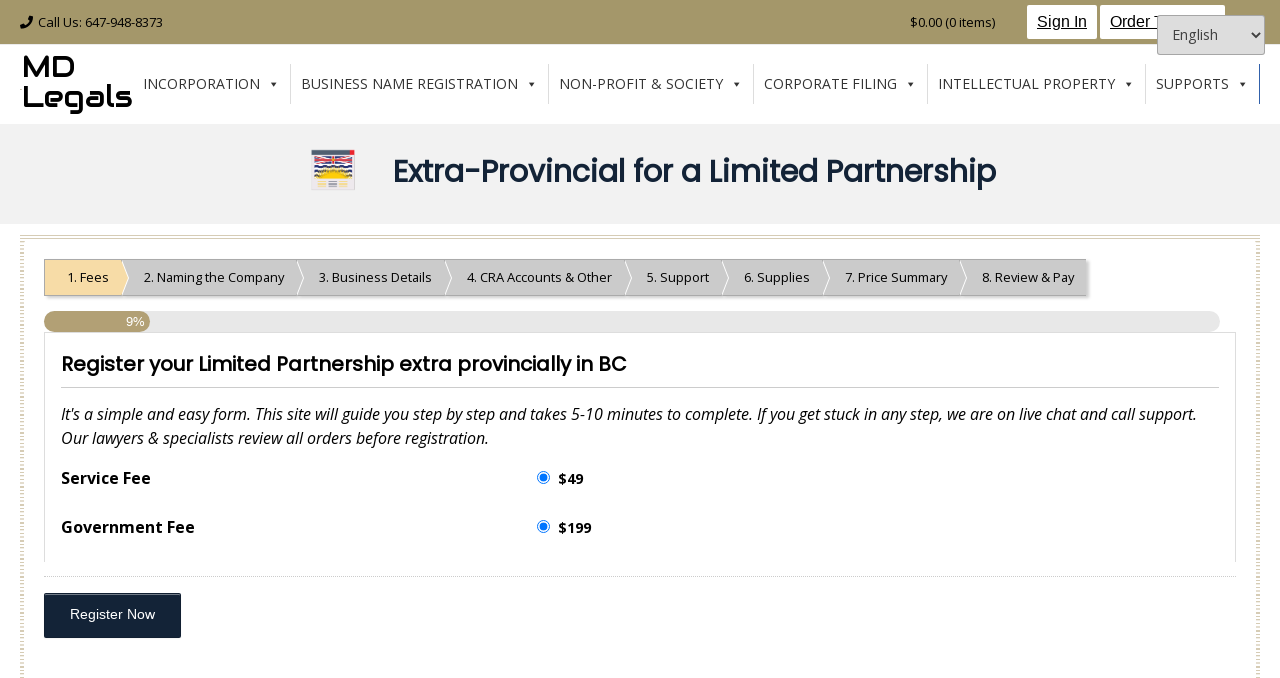

--- FILE ---
content_type: text/html; charset=UTF-8
request_url: https://mdlegals.ca/product/extra-provincial-for-a-limited-partnership-bc/
body_size: 79552
content:
<!DOCTYPE html>

<!-- Overlay.ORG -->
<html lang="en-US">
<head>
	<meta charset="UTF-8">
<script type="text/javascript">
/* <![CDATA[ */
var gform;gform||(document.addEventListener("gform_main_scripts_loaded",function(){gform.scriptsLoaded=!0}),document.addEventListener("gform/theme/scripts_loaded",function(){gform.themeScriptsLoaded=!0}),window.addEventListener("DOMContentLoaded",function(){gform.domLoaded=!0}),gform={domLoaded:!1,scriptsLoaded:!1,themeScriptsLoaded:!1,isFormEditor:()=>"function"==typeof InitializeEditor,callIfLoaded:function(o){return!(!gform.domLoaded||!gform.scriptsLoaded||!gform.themeScriptsLoaded&&!gform.isFormEditor()||(gform.isFormEditor()&&console.warn("The use of gform.initializeOnLoaded() is deprecated in the form editor context and will be removed in Gravity Forms 3.1."),o(),0))},initializeOnLoaded:function(o){gform.callIfLoaded(o)||(document.addEventListener("gform_main_scripts_loaded",()=>{gform.scriptsLoaded=!0,gform.callIfLoaded(o)}),document.addEventListener("gform/theme/scripts_loaded",()=>{gform.themeScriptsLoaded=!0,gform.callIfLoaded(o)}),window.addEventListener("DOMContentLoaded",()=>{gform.domLoaded=!0,gform.callIfLoaded(o)}))},hooks:{action:{},filter:{}},addAction:function(o,r,e,t){gform.addHook("action",o,r,e,t)},addFilter:function(o,r,e,t){gform.addHook("filter",o,r,e,t)},doAction:function(o){gform.doHook("action",o,arguments)},applyFilters:function(o){return gform.doHook("filter",o,arguments)},removeAction:function(o,r){gform.removeHook("action",o,r)},removeFilter:function(o,r,e){gform.removeHook("filter",o,r,e)},addHook:function(o,r,e,t,n){null==gform.hooks[o][r]&&(gform.hooks[o][r]=[]);var d=gform.hooks[o][r];null==n&&(n=r+"_"+d.length),gform.hooks[o][r].push({tag:n,callable:e,priority:t=null==t?10:t})},doHook:function(r,o,e){var t;if(e=Array.prototype.slice.call(e,1),null!=gform.hooks[r][o]&&((o=gform.hooks[r][o]).sort(function(o,r){return o.priority-r.priority}),o.forEach(function(o){"function"!=typeof(t=o.callable)&&(t=window[t]),"action"==r?t.apply(null,e):e[0]=t.apply(null,e)})),"filter"==r)return e[0]},removeHook:function(o,r,t,n){var e;null!=gform.hooks[o][r]&&(e=(e=gform.hooks[o][r]).filter(function(o,r,e){return!!(null!=n&&n!=o.tag||null!=t&&t!=o.priority)}),gform.hooks[o][r]=e)}});
/* ]]> */
</script>

	<meta name="viewport" content="width=device-width, initial-scale=1">
	<link rel="profile" href="https://gmpg.org/xfn/11">
	<meta name='robots' content='index, follow, max-image-preview:large, max-snippet:-1, max-video-preview:-1' />
	<style>img:is([sizes="auto" i], [sizes^="auto," i]) { contain-intrinsic-size: 3000px 1500px }</style>
	
	<!-- This site is optimized with the Yoast SEO plugin v26.7 - https://yoast.com/wordpress/plugins/seo/ -->
	<title>Extra-Provincial for a Limited Partnership - MD Legals</title>
	<link rel="canonical" href="https://mdlegals.ca/product/extra-provincial-for-a-limited-partnership-bc/" />
	<meta property="og:locale" content="en_US" />
	<meta property="og:type" content="article" />
	<meta property="og:title" content="Extra-Provincial for a Limited Partnership - MD Legals" />
	<meta property="og:url" content="https://mdlegals.ca/product/extra-provincial-for-a-limited-partnership-bc/" />
	<meta property="og:site_name" content="MD Legals" />
	<meta property="article:publisher" content="https://www.facebook.com/mdlegals" />
	<meta property="og:image" content="https://mdlegals.ca/wp-content/uploads/2018/10/BC.png" />
	<meta property="og:image:width" content="2164" />
	<meta property="og:image:height" content="1689" />
	<meta property="og:image:type" content="image/png" />
	<meta name="twitter:card" content="summary_large_image" />
	<meta name="twitter:site" content="@MLegals" />
	<script type="application/ld+json" class="yoast-schema-graph">{"@context":"https://schema.org","@graph":[{"@type":"WebPage","@id":"https://mdlegals.ca/product/extra-provincial-for-a-limited-partnership-bc/","url":"https://mdlegals.ca/product/extra-provincial-for-a-limited-partnership-bc/","name":"Extra-Provincial for a Limited Partnership - MD Legals","isPartOf":{"@id":"https://mdlegals.ca/#website"},"primaryImageOfPage":{"@id":"https://mdlegals.ca/product/extra-provincial-for-a-limited-partnership-bc/#primaryimage"},"image":{"@id":"https://mdlegals.ca/product/extra-provincial-for-a-limited-partnership-bc/#primaryimage"},"thumbnailUrl":"https://mdlegals.ca/wp-content/uploads/2018/10/BC.png","datePublished":"2021-11-16T19:48:17+00:00","breadcrumb":{"@id":"https://mdlegals.ca/product/extra-provincial-for-a-limited-partnership-bc/#breadcrumb"},"inLanguage":"en-US","potentialAction":[{"@type":"ReadAction","target":["https://mdlegals.ca/product/extra-provincial-for-a-limited-partnership-bc/"]}]},{"@type":"ImageObject","inLanguage":"en-US","@id":"https://mdlegals.ca/product/extra-provincial-for-a-limited-partnership-bc/#primaryimage","url":"https://mdlegals.ca/wp-content/uploads/2018/10/BC.png","contentUrl":"https://mdlegals.ca/wp-content/uploads/2018/10/BC.png","width":2164,"height":1689,"caption":"BC Professional Corporation"},{"@type":"BreadcrumbList","@id":"https://mdlegals.ca/product/extra-provincial-for-a-limited-partnership-bc/#breadcrumb","itemListElement":[{"@type":"ListItem","position":1,"name":"Home","item":"https://mdlegals.ca/"},{"@type":"ListItem","position":2,"name":"Products","item":"https://mdlegals.ca/shop/"},{"@type":"ListItem","position":3,"name":"Extra-Provincial for a Limited Partnership"}]},{"@type":"WebSite","@id":"https://mdlegals.ca/#website","url":"https://mdlegals.ca/","name":"MD Legals","description":"","publisher":{"@id":"https://mdlegals.ca/#organization"},"potentialAction":[{"@type":"SearchAction","target":{"@type":"EntryPoint","urlTemplate":"https://mdlegals.ca/?s={search_term_string}"},"query-input":{"@type":"PropertyValueSpecification","valueRequired":true,"valueName":"search_term_string"}}],"inLanguage":"en-US"},{"@type":"Organization","@id":"https://mdlegals.ca/#organization","name":"MDLegals","url":"https://mdlegals.ca/","logo":{"@type":"ImageObject","inLanguage":"en-US","@id":"https://mdlegals.ca/#/schema/logo/image/","url":"https://mdlegals.ca/wp-content/uploads/2021/10/final-logo2.png","contentUrl":"https://mdlegals.ca/wp-content/uploads/2021/10/final-logo2.png","width":65,"height":34,"caption":"MDLegals"},"image":{"@id":"https://mdlegals.ca/#/schema/logo/image/"},"sameAs":["https://www.facebook.com/mdlegals","https://x.com/MLegals","https://www.youtube.com/channel/UCcm5RoD-eT0uuW90UfRSxGw"]}]}</script>
	<!-- / Yoast SEO plugin. -->


<link rel='dns-prefetch' href='//fonts.googleapis.com' />
<link rel="alternate" type="application/rss+xml" title="MD Legals &raquo; Feed" href="https://mdlegals.ca/feed/" />
<link rel="alternate" type="application/rss+xml" title="MD Legals &raquo; Comments Feed" href="https://mdlegals.ca/comments/feed/" />
<script type="text/javascript">
/* <![CDATA[ */
window._wpemojiSettings = {"baseUrl":"https:\/\/s.w.org\/images\/core\/emoji\/16.0.1\/72x72\/","ext":".png","svgUrl":"https:\/\/s.w.org\/images\/core\/emoji\/16.0.1\/svg\/","svgExt":".svg","source":{"concatemoji":"https:\/\/mdlegals.ca\/wp-includes\/js\/wp-emoji-release.min.js?ver=6.8.3"}};
/*! This file is auto-generated */
!function(s,n){var o,i,e;function c(e){try{var t={supportTests:e,timestamp:(new Date).valueOf()};sessionStorage.setItem(o,JSON.stringify(t))}catch(e){}}function p(e,t,n){e.clearRect(0,0,e.canvas.width,e.canvas.height),e.fillText(t,0,0);var t=new Uint32Array(e.getImageData(0,0,e.canvas.width,e.canvas.height).data),a=(e.clearRect(0,0,e.canvas.width,e.canvas.height),e.fillText(n,0,0),new Uint32Array(e.getImageData(0,0,e.canvas.width,e.canvas.height).data));return t.every(function(e,t){return e===a[t]})}function u(e,t){e.clearRect(0,0,e.canvas.width,e.canvas.height),e.fillText(t,0,0);for(var n=e.getImageData(16,16,1,1),a=0;a<n.data.length;a++)if(0!==n.data[a])return!1;return!0}function f(e,t,n,a){switch(t){case"flag":return n(e,"\ud83c\udff3\ufe0f\u200d\u26a7\ufe0f","\ud83c\udff3\ufe0f\u200b\u26a7\ufe0f")?!1:!n(e,"\ud83c\udde8\ud83c\uddf6","\ud83c\udde8\u200b\ud83c\uddf6")&&!n(e,"\ud83c\udff4\udb40\udc67\udb40\udc62\udb40\udc65\udb40\udc6e\udb40\udc67\udb40\udc7f","\ud83c\udff4\u200b\udb40\udc67\u200b\udb40\udc62\u200b\udb40\udc65\u200b\udb40\udc6e\u200b\udb40\udc67\u200b\udb40\udc7f");case"emoji":return!a(e,"\ud83e\udedf")}return!1}function g(e,t,n,a){var r="undefined"!=typeof WorkerGlobalScope&&self instanceof WorkerGlobalScope?new OffscreenCanvas(300,150):s.createElement("canvas"),o=r.getContext("2d",{willReadFrequently:!0}),i=(o.textBaseline="top",o.font="600 32px Arial",{});return e.forEach(function(e){i[e]=t(o,e,n,a)}),i}function t(e){var t=s.createElement("script");t.src=e,t.defer=!0,s.head.appendChild(t)}"undefined"!=typeof Promise&&(o="wpEmojiSettingsSupports",i=["flag","emoji"],n.supports={everything:!0,everythingExceptFlag:!0},e=new Promise(function(e){s.addEventListener("DOMContentLoaded",e,{once:!0})}),new Promise(function(t){var n=function(){try{var e=JSON.parse(sessionStorage.getItem(o));if("object"==typeof e&&"number"==typeof e.timestamp&&(new Date).valueOf()<e.timestamp+604800&&"object"==typeof e.supportTests)return e.supportTests}catch(e){}return null}();if(!n){if("undefined"!=typeof Worker&&"undefined"!=typeof OffscreenCanvas&&"undefined"!=typeof URL&&URL.createObjectURL&&"undefined"!=typeof Blob)try{var e="postMessage("+g.toString()+"("+[JSON.stringify(i),f.toString(),p.toString(),u.toString()].join(",")+"));",a=new Blob([e],{type:"text/javascript"}),r=new Worker(URL.createObjectURL(a),{name:"wpTestEmojiSupports"});return void(r.onmessage=function(e){c(n=e.data),r.terminate(),t(n)})}catch(e){}c(n=g(i,f,p,u))}t(n)}).then(function(e){for(var t in e)n.supports[t]=e[t],n.supports.everything=n.supports.everything&&n.supports[t],"flag"!==t&&(n.supports.everythingExceptFlag=n.supports.everythingExceptFlag&&n.supports[t]);n.supports.everythingExceptFlag=n.supports.everythingExceptFlag&&!n.supports.flag,n.DOMReady=!1,n.readyCallback=function(){n.DOMReady=!0}}).then(function(){return e}).then(function(){var e;n.supports.everything||(n.readyCallback(),(e=n.source||{}).concatemoji?t(e.concatemoji):e.wpemoji&&e.twemoji&&(t(e.twemoji),t(e.wpemoji)))}))}((window,document),window._wpemojiSettings);
/* ]]> */
</script>
<style id='wp-emoji-styles-inline-css' type='text/css'>

	img.wp-smiley, img.emoji {
		display: inline !important;
		border: none !important;
		box-shadow: none !important;
		height: 1em !important;
		width: 1em !important;
		margin: 0 0.07em !important;
		vertical-align: -0.1em !important;
		background: none !important;
		padding: 0 !important;
	}
</style>
<link rel='stylesheet' id='wp-block-library-css' href='https://mdlegals.ca/wp-includes/css/dist/block-library/style.min.css?ver=6.8.3' type='text/css' media='all' />
<style id='classic-theme-styles-inline-css' type='text/css'>
/*! This file is auto-generated */
.wp-block-button__link{color:#fff;background-color:#32373c;border-radius:9999px;box-shadow:none;text-decoration:none;padding:calc(.667em + 2px) calc(1.333em + 2px);font-size:1.125em}.wp-block-file__button{background:#32373c;color:#fff;text-decoration:none}
</style>
<style id='global-styles-inline-css' type='text/css'>
:root{--wp--preset--aspect-ratio--square: 1;--wp--preset--aspect-ratio--4-3: 4/3;--wp--preset--aspect-ratio--3-4: 3/4;--wp--preset--aspect-ratio--3-2: 3/2;--wp--preset--aspect-ratio--2-3: 2/3;--wp--preset--aspect-ratio--16-9: 16/9;--wp--preset--aspect-ratio--9-16: 9/16;--wp--preset--color--black: #000000;--wp--preset--color--cyan-bluish-gray: #abb8c3;--wp--preset--color--white: #ffffff;--wp--preset--color--pale-pink: #f78da7;--wp--preset--color--vivid-red: #cf2e2e;--wp--preset--color--luminous-vivid-orange: #ff6900;--wp--preset--color--luminous-vivid-amber: #fcb900;--wp--preset--color--light-green-cyan: #7bdcb5;--wp--preset--color--vivid-green-cyan: #00d084;--wp--preset--color--pale-cyan-blue: #8ed1fc;--wp--preset--color--vivid-cyan-blue: #0693e3;--wp--preset--color--vivid-purple: #9b51e0;--wp--preset--gradient--vivid-cyan-blue-to-vivid-purple: linear-gradient(135deg,rgba(6,147,227,1) 0%,rgb(155,81,224) 100%);--wp--preset--gradient--light-green-cyan-to-vivid-green-cyan: linear-gradient(135deg,rgb(122,220,180) 0%,rgb(0,208,130) 100%);--wp--preset--gradient--luminous-vivid-amber-to-luminous-vivid-orange: linear-gradient(135deg,rgba(252,185,0,1) 0%,rgba(255,105,0,1) 100%);--wp--preset--gradient--luminous-vivid-orange-to-vivid-red: linear-gradient(135deg,rgba(255,105,0,1) 0%,rgb(207,46,46) 100%);--wp--preset--gradient--very-light-gray-to-cyan-bluish-gray: linear-gradient(135deg,rgb(238,238,238) 0%,rgb(169,184,195) 100%);--wp--preset--gradient--cool-to-warm-spectrum: linear-gradient(135deg,rgb(74,234,220) 0%,rgb(151,120,209) 20%,rgb(207,42,186) 40%,rgb(238,44,130) 60%,rgb(251,105,98) 80%,rgb(254,248,76) 100%);--wp--preset--gradient--blush-light-purple: linear-gradient(135deg,rgb(255,206,236) 0%,rgb(152,150,240) 100%);--wp--preset--gradient--blush-bordeaux: linear-gradient(135deg,rgb(254,205,165) 0%,rgb(254,45,45) 50%,rgb(107,0,62) 100%);--wp--preset--gradient--luminous-dusk: linear-gradient(135deg,rgb(255,203,112) 0%,rgb(199,81,192) 50%,rgb(65,88,208) 100%);--wp--preset--gradient--pale-ocean: linear-gradient(135deg,rgb(255,245,203) 0%,rgb(182,227,212) 50%,rgb(51,167,181) 100%);--wp--preset--gradient--electric-grass: linear-gradient(135deg,rgb(202,248,128) 0%,rgb(113,206,126) 100%);--wp--preset--gradient--midnight: linear-gradient(135deg,rgb(2,3,129) 0%,rgb(40,116,252) 100%);--wp--preset--font-size--small: 13px;--wp--preset--font-size--medium: 20px;--wp--preset--font-size--large: 36px;--wp--preset--font-size--x-large: 42px;--wp--preset--spacing--20: 0.44rem;--wp--preset--spacing--30: 0.67rem;--wp--preset--spacing--40: 1rem;--wp--preset--spacing--50: 1.5rem;--wp--preset--spacing--60: 2.25rem;--wp--preset--spacing--70: 3.38rem;--wp--preset--spacing--80: 5.06rem;--wp--preset--shadow--natural: 6px 6px 9px rgba(0, 0, 0, 0.2);--wp--preset--shadow--deep: 12px 12px 50px rgba(0, 0, 0, 0.4);--wp--preset--shadow--sharp: 6px 6px 0px rgba(0, 0, 0, 0.2);--wp--preset--shadow--outlined: 6px 6px 0px -3px rgba(255, 255, 255, 1), 6px 6px rgba(0, 0, 0, 1);--wp--preset--shadow--crisp: 6px 6px 0px rgba(0, 0, 0, 1);}:where(.is-layout-flex){gap: 0.5em;}:where(.is-layout-grid){gap: 0.5em;}body .is-layout-flex{display: flex;}.is-layout-flex{flex-wrap: wrap;align-items: center;}.is-layout-flex > :is(*, div){margin: 0;}body .is-layout-grid{display: grid;}.is-layout-grid > :is(*, div){margin: 0;}:where(.wp-block-columns.is-layout-flex){gap: 2em;}:where(.wp-block-columns.is-layout-grid){gap: 2em;}:where(.wp-block-post-template.is-layout-flex){gap: 1.25em;}:where(.wp-block-post-template.is-layout-grid){gap: 1.25em;}.has-black-color{color: var(--wp--preset--color--black) !important;}.has-cyan-bluish-gray-color{color: var(--wp--preset--color--cyan-bluish-gray) !important;}.has-white-color{color: var(--wp--preset--color--white) !important;}.has-pale-pink-color{color: var(--wp--preset--color--pale-pink) !important;}.has-vivid-red-color{color: var(--wp--preset--color--vivid-red) !important;}.has-luminous-vivid-orange-color{color: var(--wp--preset--color--luminous-vivid-orange) !important;}.has-luminous-vivid-amber-color{color: var(--wp--preset--color--luminous-vivid-amber) !important;}.has-light-green-cyan-color{color: var(--wp--preset--color--light-green-cyan) !important;}.has-vivid-green-cyan-color{color: var(--wp--preset--color--vivid-green-cyan) !important;}.has-pale-cyan-blue-color{color: var(--wp--preset--color--pale-cyan-blue) !important;}.has-vivid-cyan-blue-color{color: var(--wp--preset--color--vivid-cyan-blue) !important;}.has-vivid-purple-color{color: var(--wp--preset--color--vivid-purple) !important;}.has-black-background-color{background-color: var(--wp--preset--color--black) !important;}.has-cyan-bluish-gray-background-color{background-color: var(--wp--preset--color--cyan-bluish-gray) !important;}.has-white-background-color{background-color: var(--wp--preset--color--white) !important;}.has-pale-pink-background-color{background-color: var(--wp--preset--color--pale-pink) !important;}.has-vivid-red-background-color{background-color: var(--wp--preset--color--vivid-red) !important;}.has-luminous-vivid-orange-background-color{background-color: var(--wp--preset--color--luminous-vivid-orange) !important;}.has-luminous-vivid-amber-background-color{background-color: var(--wp--preset--color--luminous-vivid-amber) !important;}.has-light-green-cyan-background-color{background-color: var(--wp--preset--color--light-green-cyan) !important;}.has-vivid-green-cyan-background-color{background-color: var(--wp--preset--color--vivid-green-cyan) !important;}.has-pale-cyan-blue-background-color{background-color: var(--wp--preset--color--pale-cyan-blue) !important;}.has-vivid-cyan-blue-background-color{background-color: var(--wp--preset--color--vivid-cyan-blue) !important;}.has-vivid-purple-background-color{background-color: var(--wp--preset--color--vivid-purple) !important;}.has-black-border-color{border-color: var(--wp--preset--color--black) !important;}.has-cyan-bluish-gray-border-color{border-color: var(--wp--preset--color--cyan-bluish-gray) !important;}.has-white-border-color{border-color: var(--wp--preset--color--white) !important;}.has-pale-pink-border-color{border-color: var(--wp--preset--color--pale-pink) !important;}.has-vivid-red-border-color{border-color: var(--wp--preset--color--vivid-red) !important;}.has-luminous-vivid-orange-border-color{border-color: var(--wp--preset--color--luminous-vivid-orange) !important;}.has-luminous-vivid-amber-border-color{border-color: var(--wp--preset--color--luminous-vivid-amber) !important;}.has-light-green-cyan-border-color{border-color: var(--wp--preset--color--light-green-cyan) !important;}.has-vivid-green-cyan-border-color{border-color: var(--wp--preset--color--vivid-green-cyan) !important;}.has-pale-cyan-blue-border-color{border-color: var(--wp--preset--color--pale-cyan-blue) !important;}.has-vivid-cyan-blue-border-color{border-color: var(--wp--preset--color--vivid-cyan-blue) !important;}.has-vivid-purple-border-color{border-color: var(--wp--preset--color--vivid-purple) !important;}.has-vivid-cyan-blue-to-vivid-purple-gradient-background{background: var(--wp--preset--gradient--vivid-cyan-blue-to-vivid-purple) !important;}.has-light-green-cyan-to-vivid-green-cyan-gradient-background{background: var(--wp--preset--gradient--light-green-cyan-to-vivid-green-cyan) !important;}.has-luminous-vivid-amber-to-luminous-vivid-orange-gradient-background{background: var(--wp--preset--gradient--luminous-vivid-amber-to-luminous-vivid-orange) !important;}.has-luminous-vivid-orange-to-vivid-red-gradient-background{background: var(--wp--preset--gradient--luminous-vivid-orange-to-vivid-red) !important;}.has-very-light-gray-to-cyan-bluish-gray-gradient-background{background: var(--wp--preset--gradient--very-light-gray-to-cyan-bluish-gray) !important;}.has-cool-to-warm-spectrum-gradient-background{background: var(--wp--preset--gradient--cool-to-warm-spectrum) !important;}.has-blush-light-purple-gradient-background{background: var(--wp--preset--gradient--blush-light-purple) !important;}.has-blush-bordeaux-gradient-background{background: var(--wp--preset--gradient--blush-bordeaux) !important;}.has-luminous-dusk-gradient-background{background: var(--wp--preset--gradient--luminous-dusk) !important;}.has-pale-ocean-gradient-background{background: var(--wp--preset--gradient--pale-ocean) !important;}.has-electric-grass-gradient-background{background: var(--wp--preset--gradient--electric-grass) !important;}.has-midnight-gradient-background{background: var(--wp--preset--gradient--midnight) !important;}.has-small-font-size{font-size: var(--wp--preset--font-size--small) !important;}.has-medium-font-size{font-size: var(--wp--preset--font-size--medium) !important;}.has-large-font-size{font-size: var(--wp--preset--font-size--large) !important;}.has-x-large-font-size{font-size: var(--wp--preset--font-size--x-large) !important;}
:where(.wp-block-post-template.is-layout-flex){gap: 1.25em;}:where(.wp-block-post-template.is-layout-grid){gap: 1.25em;}
:where(.wp-block-columns.is-layout-flex){gap: 2em;}:where(.wp-block-columns.is-layout-grid){gap: 2em;}
:root :where(.wp-block-pullquote){font-size: 1.5em;line-height: 1.6;}
</style>
<link rel='stylesheet' id='disable-payment-method-for-woocommerce-css' href='https://mdlegals.ca/wp-content/plugins/disable-payment-method-for-woocommerce/public/css/style.css?ver=6.8.3' type='text/css' media='all' />
<link rel='stylesheet' id='gavity-custom-css' href='https://mdlegals.ca/wp-content/plugins/gf-customization/css/custom.css?ver=6.8.3' type='text/css' media='all' />
<link rel='stylesheet' id='wpmenucart-icons-css' href='https://mdlegals.ca/wp-content/plugins/woocommerce-menu-bar-cart/assets/css/wpmenucart-icons.min.css?ver=2.14.12' type='text/css' media='all' />
<style id='wpmenucart-icons-inline-css' type='text/css'>
@font-face{font-family:WPMenuCart;src:url(https://mdlegals.ca/wp-content/plugins/woocommerce-menu-bar-cart/assets/fonts/WPMenuCart.eot);src:url(https://mdlegals.ca/wp-content/plugins/woocommerce-menu-bar-cart/assets/fonts/WPMenuCart.eot?#iefix) format('embedded-opentype'),url(https://mdlegals.ca/wp-content/plugins/woocommerce-menu-bar-cart/assets/fonts/WPMenuCart.woff2) format('woff2'),url(https://mdlegals.ca/wp-content/plugins/woocommerce-menu-bar-cart/assets/fonts/WPMenuCart.woff) format('woff'),url(https://mdlegals.ca/wp-content/plugins/woocommerce-menu-bar-cart/assets/fonts/WPMenuCart.ttf) format('truetype'),url(https://mdlegals.ca/wp-content/plugins/woocommerce-menu-bar-cart/assets/fonts/WPMenuCart.svg#WPMenuCart) format('svg');font-weight:400;font-style:normal;font-display:swap}
</style>
<link rel='stylesheet' id='wpmenucart-css' href='https://mdlegals.ca/wp-content/plugins/woocommerce-menu-bar-cart/assets/css/wpmenucart-main.min.css?ver=2.14.12' type='text/css' media='all' />
<link rel='stylesheet' id='photoswipe-css' href='https://mdlegals.ca/wp-content/plugins/woocommerce/assets/css/photoswipe/photoswipe.min.css?ver=10.4.3' type='text/css' media='all' />
<link rel='stylesheet' id='photoswipe-default-skin-css' href='https://mdlegals.ca/wp-content/plugins/woocommerce/assets/css/photoswipe/default-skin/default-skin.min.css?ver=10.4.3' type='text/css' media='all' />
<link rel='stylesheet' id='woocommerce-layout-css' href='https://mdlegals.ca/wp-content/plugins/woocommerce/assets/css/woocommerce-layout.css?ver=10.4.3' type='text/css' media='all' />
<link rel='stylesheet' id='woocommerce-smallscreen-css' href='https://mdlegals.ca/wp-content/plugins/woocommerce/assets/css/woocommerce-smallscreen.css?ver=10.4.3' type='text/css' media='only screen and (max-width: 768px)' />
<link rel='stylesheet' id='woocommerce-general-css' href='https://mdlegals.ca/wp-content/plugins/woocommerce/assets/css/woocommerce.css?ver=10.4.3' type='text/css' media='all' />
<style id='woocommerce-inline-inline-css' type='text/css'>
.woocommerce form .form-row .required { visibility: visible; }
</style>
<link rel='stylesheet' id='megamenu-css' href='https://mdlegals.ca/wp-content/uploads/maxmegamenu/style.css?ver=80dad5' type='text/css' media='all' />
<link rel='stylesheet' id='dashicons-css' href='https://mdlegals.ca/wp-includes/css/dashicons.min.css?ver=6.8.3' type='text/css' media='all' />
<link rel='stylesheet' id='overlay-style-css' href='https://mdlegals.ca/wp-content/themes/overlay/style.css?ver=1.1.0' type='text/css' media='all' />
<link rel='stylesheet' id='overlaychild-simplist-style-css' href='https://mdlegals.ca/wp-content/themes/overlay-child-simplist/style.css?ver=1.1.0' type='text/css' media='all' />
<link rel='stylesheet' id='overlay-header-style-css' href='https://mdlegals.ca/wp-content/themes/overlay/templates/header/header-style.css?ver=1.1.43' type='text/css' media='all' />
<link rel='stylesheet' id='overlaychild-simplist-header-style-css' href='https://mdlegals.ca/wp-content/themes/overlay-child-simplist/templates/header/header-style.css?ver=1.1.0' type='text/css' media='all' />
<link rel='stylesheet' id='overlay-footer-style-css' href='https://mdlegals.ca/wp-content/themes/overlay/templates/footer/css/footer-default.css?ver=1.1.43' type='text/css' media='all' />
<link rel='stylesheet' id='overlay-resp-mobile-css' href='https://mdlegals.ca/wp-content/themes/overlay/inc/css/responsive-mobile.css?ver=1.1.43' type='text/css' media='(max-width: 782px)' />
<link rel='stylesheet' id='overlaychild-simplist-resp-mobile-css' href='https://mdlegals.ca/wp-content/themes/overlay-child-simplist/includes/css/responsive-mobile.css?ver=1.1.0' type='text/css' media='(max-width: 782px)' />
<link rel='stylesheet' id='overlay_customizer_fonts-css' href='//fonts.googleapis.com/css?family=Open+Sans%3Aregular%2Citalic%2C700|Audiowide%3Aregular|Lato%3Aregular%2Citalic%2C700|Poppins%3Aregular%26subset%3Dlatin%2C' type='text/css' media='screen' />
<link rel='stylesheet' id='overlay-fonts-css' href='//fonts.googleapis.com/css?family=Open+Sans%7CPoppins&#038;ver=1.1.43' type='text/css' media='all' />
<link rel='stylesheet' id='overlay-font-awesome-css' href='https://mdlegals.ca/wp-content/themes/overlay/inc/font-awesome/css/all.css?ver=5.15.3' type='text/css' media='all' />
<link rel='stylesheet' id='overlay-resp-menu-css' href='https://mdlegals.ca/wp-content/themes/overlay/inc/css/menu-mobile.css?ver=1.1.43' type='text/css' media='(max-width: 980px)' />
<link rel='stylesheet' id='overlay-resp-tablet-css' href='https://mdlegals.ca/wp-content/themes/overlay/inc/css/responsive-tablet.css?ver=1.1.43' type='text/css' media='(max-width: 980px)' />
<link rel='stylesheet' id='overlay-edd-css-css' href='https://mdlegals.ca/wp-content/themes/overlay/inc/css/edd.css?ver=1.1.43' type='text/css' media='all' />
<link rel='stylesheet' id='overlay-woocommerce-style-css' href='https://mdlegals.ca/wp-content/themes/overlay/inc/css/woocommerce.css?ver=6.8.3' type='text/css' media='all' />
<style id='overlay-woocommerce-style-inline-css' type='text/css'>
@font-face {
			font-family: "star";
			src: url("https://mdlegals.ca/wp-content/plugins/woocommerce/assets/fonts/star.eot");
			src: url("https://mdlegals.ca/wp-content/plugins/woocommerce/assets/fonts/star.eot?#iefix") format("embedded-opentype"),
				url("https://mdlegals.ca/wp-content/plugins/woocommerce/assets/fonts/star.woff") format("woff"),
				url("https://mdlegals.ca/wp-content/plugins/woocommerce/assets/fonts/star.ttf") format("truetype"),
				url("https://mdlegals.ca/wp-content/plugins/woocommerce/assets/fonts/star.svg#star") format("svg");
			font-weight: normal;
			font-style: normal;
		}
</style>
<style id='overlay-customizer-custom-css-inline-css' type='text/css'>
a.custom-logo-link{max-width:40px;}.site-title{margin-bottom:3px;font-size:30px;font-family:"Audiowide","Helvetica Neue",sans-serif;}.site-logo-align .site-logo-title{padding-left:0px;}.site-description{font-size:14px;}.site-boxed,
				.site-container,
				.site-boxed .site-header.stick-header.stuck,
				.site-boxed .main-navigation.stick-header.stuck,
				.site-boxed .site-stick-header.stick-header.stuck,
				.site-boxed .site-bar.stick-header.stuck{max-width:1305px;}.site-container.site-content{padding-top:11px;padding-bottom:25px;}body #page #content #primary.content-area{padding-top:20px;padding-left:0px;padding-right:0px;padding-bottom:6px;}.widget-area .widget{margin-bottom:5px;}.widget-area{width:10%;}.content-area{width:90%;}body.page-template-right-sidebar.overlay-break-content .content-area,
					body.page-template-default.overlay-site-full-width-blocked.overlay-break-content.overlay-page-rs .content-area,
					body.overlay-site-full-width-blocked.overlay-break-content.overlay-blog-rs .content-area,
					body.overlay-site-full-width-blocked.overlay-break-content.overlay-blog-post-rs .content-area,
					body.overlay-site-full-width-blocked.overlay-break-content.overlay-blog-search-rs .content-area,

					body.archive.woocommerce.overlay-site-full-width-blocked.overlay-break-content.overlay-wc-rs .content-area,
					body.single-product.woocommerce.overlay-site-full-width-blocked.overlay-break-content.overlay-wc-product-rs .content-area{width:87%;margin:0 3% 0 0;}body.page-template-left-sidebar.overlay-break-content .content-area,
					body.page-template-default.overlay-site-full-width-blocked.overlay-break-content.overlay-page-ls .content-area,
					body.overlay-site-full-width-blocked.overlay-break-content.overlay-blog-ls .content-area,
					body.overlay-site-full-width-blocked.overlay-break-content.overlay-blog-post-ls .content-area,
					body.overlay-site-full-width-blocked.overlay-break-content.overlay-blog-search-ls .content-area,
					
					body.archive.woocommerce.overlay-site-full-width-blocked.overlay-break-content.overlay-wc-ls .content-area,
					body.single-product.woocommerce.overlay-site-full-width-blocked.overlay-break-content.overlay-wc-product-ls .content-area{width:87%;margin:0 0 0 3%;}body #page #content .widget-area.widgets-joined,
					body #page #content .widget-area.widgets-apart .widget{padding-top:0px;padding-left:0px;padding-right:0px;padding-bottom:0px;}.site-footer .site-bar-inner{padding-top:11px;padding-bottom:11px;}#primary.content-area{font-size:16px;}.main-navigation ul ul a:hover,
				.main-navigation ul ul a:focus,
				.main-navigation ul ul li.current-menu-item > a,
				.main-navigation ul ul li.current_page_item > a,
				.main-navigation ul ul li.current-menu-parent > a,
				.main-navigation ul ul li.current_page_parent > a,
				.main-navigation ul ul li.current-menu-ancestor > a,
				.main-navigation ul ul li.current_page_ancestor > a,
				
				.main-navigation.overlay-nav-solid a:hover,
				.main-navigation.overlay-nav-solid ul > li > a:hover,
				.main-navigation.overlay-nav-solid ul > li > a:focus,
				.main-navigation.overlay-nav-solid ul > li.current-menu-item > a,
				.main-navigation.overlay-nav-solid ul > li.current-menu-ancestor > a,
				.main-navigation.overlay-nav-solid ul > li.current-menu-parent > a,
				.main-navigation.overlay-nav-solid ul > li.current_page_parent > a,
				.main-navigation.overlay-nav-solid ul > li.current_page_ancestor > a,
				.main-navigation.overlay-nav-solid .current_page_item > a,
				
				.main-navigation.overlay-nav-block ul > li > a:hover span.nav-span-block,
				.main-navigation.overlay-nav-block ul > li > a:focus span.nav-span-block,
				.main-navigation.overlay-nav-block ul > li.current-menu-item > a span.nav-span-block,
				.main-navigation.overlay-nav-block ul > li.current-menu-ancestor > a span.nav-span-block,
				.main-navigation.overlay-nav-block ul > li.current-menu-parent > a span.nav-span-block,
				.main-navigation.overlay-nav-block ul > li.current_page_parent > a span.nav-span-block,
				.main-navigation.overlay-nav-block ul > li.current_page_ancestor > a span.nav-span-block,
				.main-navigation.overlay-nav-block .current_page_item > a span.nav-span-block,
				
				.error-btn a:hover,
				.overlay-side-social .social-icon,
				#comments .comment-form input.submit:hover,
				.overlay-footdivide-shortline .footer-custom-block::after,
				.overlay-footdivide-shortline ul.site-footer-widgets > li::after{background-color:#3161ab;}a,
				.overlay-footer-social-two #overlay-bottombar-menu li a:hover,
				.overlay-footer-social-two.footer-menu-vertical #overlay-bottombar-menu li a:hover{color:#3161ab;}#site-navigation.main-navigation.overlay-nav-plain ul > li > a:hover,
				#site-navigation.main-navigation.overlay-nav-plain ul > li > a:focus,
				#site-navigation.main-navigation.overlay-nav-plain ul > li.current-menu-item > a,
				#site-navigation.main-navigation.overlay-nav-plain ul > li.current-menu-ancestor > a,
				#site-navigation.main-navigation.overlay-nav-plain ul > li.current-menu-parent > a,
				#site-navigation.main-navigation.overlay-nav-plain ul > li.current_page_parent > a,
				#site-navigation.main-navigation.overlay-nav-plain ul > li.current_page_ancestor > a,
				#site-navigation.main-navigation.overlay-nav-plain .current_page_item > a,
				
				#site-navigation.main-navigation.overlay-nav-underline ul > li > a:hover,
				#site-navigation.main-navigation.overlay-nav-underline ul > li > a:focus,
				#site-navigation.main-navigation.overlay-nav-underline ul > li.current-menu-item > a,
				#site-navigation.main-navigation.overlay-nav-underline ul > li.current-menu-ancestor > a,
				#site-navigation.main-navigation.overlay-nav-underline ul > li.current-menu-parent > a,
				#site-navigation.main-navigation.overlay-nav-underline ul > li.current_page_parent > a,
				#site-navigation.main-navigation.overlay-nav-underline ul > li.current_page_ancestor > a,
				#site-navigation.main-navigation.overlay-nav-underline .current_page_item > a{color:#3161ab !important;}.main-navigation.overlay-nav-underline ul > li > a:hover,
				.main-navigation.overlay-nav-underline ul > li > a:focus,
				.main-navigation.overlay-nav-underline ul > li.current-menu-item > a,
				.main-navigation.overlay-nav-underline ul > li.current-menu-ancestor > a,
				.main-navigation.overlay-nav-underline ul > li.current-menu-parent > a,
				.main-navigation.overlay-nav-underline ul > li.current_page_parent > a,
				.main-navigation.overlay-nav-underline ul > li.current_page_ancestor > a,
				.main-navigation.overlay-nav-underline .current_page_item > a{box-shadow:0 -4px 0 #3161ab inset;}blockquote{border-left-color:#3161ab !important;}.woocommerce ul.products li.product .onsale,
					.woocommerce span.onsale,
					
					.woocommerce #respond input#submit.alt,
					.woocommerce a.button.alt,
					.woocommerce button.button.alt,
					.woocommerce input.button.alt,
					.woocommerce button.button.disabled,
					.woocommerce button.button.alt.disabled,
					.woocommerce button.button.disabled:hover,
					.woocommerce button.button.alt.disabled:hover,
					.woocommerce .cart .button:hover,
					.woocommerce-cart table.shop_table button:hover,
					.woocommerce form.checkout_coupon .form-row-last button:hover,
					.woocommerce.widget_shopping_cart .buttons a:hover{background-color:#3161ab;}.star-rating span:before,
					p.stars:hover a:before,
					.woocommerce-form-coupon-toggle a:hover{color:#3161ab;}.overlay-wcsale-triangle ul.products li.product .onsale{border-left-color:#3161ab;}.single-product .overlay-wcsale-triangle span.onsale,
					.single-product .overlay-wcsale-triangle .site-main > div.product > span.onsale{border-right-color:#3161ab;}.overlay-wcsale-bubble ul.products li.product .onsale::before,
					.single-product .overlay-wcsale-bubble span.onsale::before{border-top-color:#3161ab;}.woocommerce-account.overlay-wcaccount-style-default .is-active{box-shadow:5px 0 0 #3161ab inset;}body.overlay-site-boxed .site-boxed,
				body.overlay-site-full-width-blocked.overlay-joined-content .site-content-inner,
				body.overlay-site-full-width-blocked.overlay-break-content .content-area,
				body.overlay-site-full-width-blocked.overlay-break-content .widget-area,
				body.overlay-site-full-width-blocked.overlay-break-content .widget-area.widgets-apart .widget{background-color:#ffffff;}.site-header .site-bar,
				.header-search-block,
				body #page .site-header .site-bar-inner,
				.site-header .header-search-block{background-color:#b2a075;}.main-navigation ul ul{background-color:rgba(255, 255, 255, 1);;}.site-title a{color:#132337;}.overlay-h-title{color:#000000;}.overlay-breadcrumbs{color:#000000;}.site-content-inner h1,
				.site-content-inner h2,
				.site-content-inner h3,
				.site-content-inner h4,
				.site-content-inner h5,
				.site-content-inner h6,
				.widget-area .widget-title{color:#000000;}.site-content-inner{color:#000000;}.site-content-inner a,
				.overlay-breadcrumbs a,
				.overlay-pagetitle-cheader .overlay-breadcrumbs a{color:#1e73be;}.site-content-inner a:hover,
				.overlay-breadcrumbs a:hover,
				.overlay-pagetitle-cheader .overlay-breadcrumbs a:hover{color:#1e73be;}.widget-area a{color:#1e73be;}.widget-area a:hover{color:#1e73be;}body.overlay-site-full-width .site-footer,
				body.overlay-site-boxed .site-footer,
				body.overlay-site-full-width-blocked .site-footer{background-color:#132337;}.site-footer .site-footer-inner{color:#ffffff;}.site-footer .site-footer-inner a{color:#ffffff;}.site-footer .site-bar,
				.site-footer .site-bar .site-bar-inner{background-color:#b2a075;}.site-footer .site-bar{color:#ffffff;}
@media (min-width: 981px){.main-navigation ul#overlay-main-menu > li > a,
					.main-navigation.overlay-nav-block #overlay-main-menu > ul > li > a{padding-top:3px;padding-bottom:3px;}.main-navigation ul#overlay-main-menu > li > a{padding-left:2px;padding-right:2px;}.main-navigation.overlay-nav-block #overlay-main-menu > ul > li > a{padding-left:1px;padding-right:1px;}.main-navigation ul ul a,
					.main-navigation.overlay-nav-block ul ul a{padding-left:11px;padding-right:11px;padding-top:4px;padding-bottom:4px;}.main-navigation ul ul a{min-width:136px;}}
@media (max-width: 980px){.menu-toggle{padding-top:3px;padding-bottom:3px;}}
@media (max-width: 782px){.site-header .site-bar{display:none !important;}.site-header .site-bar button.header-search,
				.header-search-block, .header-search-overlay{display:none !important;}}
</style>
<link rel='stylesheet' id='wc-gravityforms-product-addons-css' href='https://mdlegals.ca/wp-content/plugins/woocommerce-gravityforms-product-addons/assets/css/frontend.css?ver=6.8.3' type='text/css' media='all' />
<link rel='stylesheet' id='gforms_reset_css-css' href='https://mdlegals.ca/wp-content/plugins/gravityforms/legacy/css/formreset.min.css?ver=2.9.25' type='text/css' media='all' />
<link rel='stylesheet' id='gforms_formsmain_css-css' href='https://mdlegals.ca/wp-content/plugins/gravityforms/legacy/css/formsmain.min.css?ver=2.9.25' type='text/css' media='all' />
<link rel='stylesheet' id='gforms_ready_class_css-css' href='https://mdlegals.ca/wp-content/plugins/gravityforms/legacy/css/readyclass.min.css?ver=2.9.25' type='text/css' media='all' />
<link rel='stylesheet' id='gforms_browsers_css-css' href='https://mdlegals.ca/wp-content/plugins/gravityforms/legacy/css/browsers.min.css?ver=2.9.25' type='text/css' media='all' />
<link rel='stylesheet' id='itsp_infobox_css-css' href='https://mdlegals.ca/wp-content/plugins/gf-customization/css/itsp_infobox_css.min.css?ver=1.5.3' type='text/css' media='screen' />
<link rel='prefetch' as='font' type='font/woff2' crossorigin='anonymous' id='preload_gf_tooltips_font_woff2-css' href='https://mdlegals.ca/wp-content/plugins/gf-tooltips/font/gfflt.woff2?ver=1590114356623' type='text/css' />
<link rel='stylesheet' id='gwreadonly-css' href='https://mdlegals.ca/wp-content/plugins/gwreadonly/css/gwreadonly.css?ver=1.9.28' type='text/css' media='all' />
<script type="text/javascript" src="https://mdlegals.ca/wp-includes/js/jquery/jquery.min.js?ver=3.7.1" id="jquery-core-js"></script>
<script type="text/javascript" src="https://mdlegals.ca/wp-includes/js/jquery/jquery-migrate.min.js?ver=3.4.1" id="jquery-migrate-js"></script>
<script type="text/javascript" src="https://mdlegals.ca/wp-includes/js/tinymce/tinymce.min.js?ver=49110-20250317" id="wp-tinymce-root-js"></script>
<script type="text/javascript" src="https://mdlegals.ca/wp-includes/js/tinymce/plugins/compat3x/plugin.min.js?ver=49110-20250317" id="wp-tinymce-js"></script>
<script type="text/javascript" src="https://mdlegals.ca/wp-content/plugins/disable-payment-method-for-woocommerce/public/js/disable-payment-method.js?ver=1.1.9.31" id="disable-payment-method-for-woocommerce-js"></script>
<script type="text/javascript" src="https://mdlegals.ca/wp-content/plugins/woocommerce/assets/js/zoom/jquery.zoom.min.js?ver=1.7.21-wc.10.4.3" id="wc-zoom-js" defer="defer" data-wp-strategy="defer"></script>
<script type="text/javascript" src="https://mdlegals.ca/wp-content/plugins/woocommerce/assets/js/flexslider/jquery.flexslider.min.js?ver=2.7.2-wc.10.4.3" id="wc-flexslider-js" defer="defer" data-wp-strategy="defer"></script>
<script type="text/javascript" src="https://mdlegals.ca/wp-content/plugins/woocommerce/assets/js/photoswipe/photoswipe.min.js?ver=4.1.1-wc.10.4.3" id="wc-photoswipe-js" defer="defer" data-wp-strategy="defer"></script>
<script type="text/javascript" src="https://mdlegals.ca/wp-content/plugins/woocommerce/assets/js/photoswipe/photoswipe-ui-default.min.js?ver=4.1.1-wc.10.4.3" id="wc-photoswipe-ui-default-js" defer="defer" data-wp-strategy="defer"></script>
<script type="text/javascript" id="wc-single-product-js-extra">
/* <![CDATA[ */
var wc_single_product_params = {"i18n_required_rating_text":"Please select a rating","i18n_rating_options":["1 of 5 stars","2 of 5 stars","3 of 5 stars","4 of 5 stars","5 of 5 stars"],"i18n_product_gallery_trigger_text":"View full-screen image gallery","review_rating_required":"yes","flexslider":{"rtl":false,"animation":"slide","smoothHeight":true,"directionNav":false,"controlNav":"thumbnails","slideshow":false,"animationSpeed":500,"animationLoop":false,"allowOneSlide":false},"zoom_enabled":"1","zoom_options":[],"photoswipe_enabled":"1","photoswipe_options":{"shareEl":false,"closeOnScroll":false,"history":false,"hideAnimationDuration":0,"showAnimationDuration":0},"flexslider_enabled":"1"};
/* ]]> */
</script>
<script type="text/javascript" src="https://mdlegals.ca/wp-content/plugins/woocommerce/assets/js/frontend/single-product.min.js?ver=10.4.3" id="wc-single-product-js" defer="defer" data-wp-strategy="defer"></script>
<script type="text/javascript" src="https://mdlegals.ca/wp-content/plugins/woocommerce/assets/js/jquery-blockui/jquery.blockUI.min.js?ver=2.7.0-wc.10.4.3" id="wc-jquery-blockui-js" defer="defer" data-wp-strategy="defer"></script>
<script type="text/javascript" src="https://mdlegals.ca/wp-content/plugins/woocommerce/assets/js/js-cookie/js.cookie.min.js?ver=2.1.4-wc.10.4.3" id="wc-js-cookie-js" defer="defer" data-wp-strategy="defer"></script>
<script type="text/javascript" id="woocommerce-js-extra">
/* <![CDATA[ */
var woocommerce_params = {"ajax_url":"\/wp-admin\/admin-ajax.php","wc_ajax_url":"\/?wc-ajax=%%endpoint%%","i18n_password_show":"Show password","i18n_password_hide":"Hide password"};
/* ]]> */
</script>
<script type="text/javascript" src="https://mdlegals.ca/wp-content/plugins/woocommerce/assets/js/frontend/woocommerce.min.js?ver=10.4.3" id="woocommerce-js" defer="defer" data-wp-strategy="defer"></script>
<script type="text/javascript" defer='defer' src="https://mdlegals.ca/wp-content/plugins/gravityforms/js/jquery.json.min.js?ver=2.9.25" id="gform_json-js"></script>
<script type="text/javascript" id="gform_gravityforms-js-extra">
/* <![CDATA[ */
var gf_legacy = {"is_legacy":"1"};
var gf_global = {"gf_currency_config":{"name":"Canadian Dollar","symbol_left":"$","symbol_right":"CAD","symbol_padding":" ","thousand_separator":",","decimal_separator":".","decimals":2,"code":"CAD"},"base_url":"https:\/\/mdlegals.ca\/wp-content\/plugins\/gravityforms","number_formats":[],"spinnerUrl":"https:\/\/mdlegals.ca\/wp-content\/plugins\/gravityforms\/images\/spinner.svg","version_hash":"a95ea1b86183f2e63027e8abf81799a1","strings":{"newRowAdded":"New row added.","rowRemoved":"Row removed","formSaved":"The form has been saved.  The content contains the link to return and complete the form."}};
var gform_i18n = {"datepicker":{"days":{"monday":"Mo","tuesday":"Tu","wednesday":"We","thursday":"Th","friday":"Fr","saturday":"Sa","sunday":"Su"},"months":{"january":"January","february":"February","march":"March","april":"April","may":"May","june":"June","july":"July","august":"August","september":"September","october":"October","november":"November","december":"December"},"firstDay":1,"iconText":"Select date"}};
var gf_legacy_multi = {"370":"1"};
var gform_gravityforms = {"strings":{"invalid_file_extension":"This type of file is not allowed. Must be one of the following:","delete_file":"Delete this file","in_progress":"in progress","file_exceeds_limit":"File exceeds size limit","illegal_extension":"This type of file is not allowed.","max_reached":"Maximum number of files reached","unknown_error":"There was a problem while saving the file on the server","currently_uploading":"Please wait for the uploading to complete","cancel":"Cancel","cancel_upload":"Cancel this upload","cancelled":"Cancelled","error":"Error","message":"Message"},"vars":{"images_url":"https:\/\/mdlegals.ca\/wp-content\/plugins\/gravityforms\/images"}};
/* ]]> */
</script>
<script type="text/javascript" defer='defer' src="https://mdlegals.ca/wp-content/plugins/gravityforms/js/gravityforms.min.js?ver=2.9.25" id="gform_gravityforms-js"></script>
<script type="text/javascript" id="gform_conditional_logic-js-extra">
/* <![CDATA[ */
var gf_legacy = {"is_legacy":"1"};
/* ]]> */
</script>
<script type="text/javascript" defer='defer' src="https://mdlegals.ca/wp-content/plugins/gravityforms/js/conditional_logic.min.js?ver=2.9.25" id="gform_conditional_logic-js"></script>
<script type="text/javascript" defer='defer' src="https://mdlegals.ca/wp-content/plugins/gravityforms/assets/js/dist/utils.min.js?ver=48a3755090e76a154853db28fc254681" id="gform_gravityforms_utils-js"></script>
<link rel="https://api.w.org/" href="https://mdlegals.ca/wp-json/" /><link rel="alternate" title="JSON" type="application/json" href="https://mdlegals.ca/wp-json/wp/v2/product/27982" /><link rel="EditURI" type="application/rsd+xml" title="RSD" href="https://mdlegals.ca/xmlrpc.php?rsd" />
<meta name="generator" content="WordPress 6.8.3" />
<meta name="generator" content="WooCommerce 10.4.3" />
<link rel='shortlink' href='https://mdlegals.ca/?p=27982' />
<link rel="alternate" title="oEmbed (JSON)" type="application/json+oembed" href="https://mdlegals.ca/wp-json/oembed/1.0/embed?url=https%3A%2F%2Fmdlegals.ca%2Fproduct%2Fextra-provincial-for-a-limited-partnership-bc%2F" />
<link rel="alternate" title="oEmbed (XML)" type="text/xml+oembed" href="https://mdlegals.ca/wp-json/oembed/1.0/embed?url=https%3A%2F%2Fmdlegals.ca%2Fproduct%2Fextra-provincial-for-a-limited-partnership-bc%2F&#038;format=xml" />
<!-- Global site tag (gtag.js) - Google Ads: 10800853832 -->
<script async src="https://www.googletagmanager.com/gtag/js?id=AW-10800853832"></script>
<script>
  window.dataLayer = window.dataLayer || [];
  function gtag(){dataLayer.push(arguments);}
  gtag('js', new Date());

  gtag('config', 'AW-10800853832', {'allow_enhanced_conversions':true});
</script>

<script src="https://analytics.ahrefs.com/analytics.js" data-key="UOr4wdDnAFiN4T9orY62DA" async></script>
        <script type="text/javascript">
            (function () {
                window.lsow_fs = {can_use_premium_code: false};
            })();
        </script>
        <!-- Starting: WooCommerce Conversion Tracking (https://wordpress.org/plugins/woocommerce-conversion-tracking/) -->
        <script async src="https://www.googletagmanager.com/gtag/js?id=AW-10800853832"></script>
        <script>
            window.dataLayer = window.dataLayer || [];
            function gtag(){dataLayer.push(arguments)};
            gtag('js', new Date());

            gtag('config', 'AW-10800853832');
        </script>
        <!-- End: WooCommerce Conversion Tracking Codes -->
<meta name="ti-site-data" content="[base64]" /><style type="text/css">dd ul.bulleted {  float:none;clear:both; }</style> <script>
document.addEventListener('DOMContentLoaded', function(){
	       
    /* ---------------------------------------------------------------------------------------------------------------------------------------------------------------------------------*/	
                                            // Update Product Description in Pages and WOocommerce Products
    /* ----------------------------------------------------------------------------------------------------------------------------------------------------------------------------------*/	
            
// popup windows in products
    jQuery(".Product_Custom_table td a").click(function(e){
        e.preventDefault(); 
        var url = jQuery(this).attr('href'); 
        window.open(url, 'popup','width=800,height=600');
    });
        
// popup windows in pages
    jQuery("span.Product_Custom_table a").click(function(e){
        e.preventDefault(); 
        var url = jQuery(this).attr('href'); 
        window.open(url, 'popup','width=800,height=600');
    });
// popup windows in home page
    jQuery("span.Product_Custom_Home a").click(function(e){
        e.preventDefault(); 
        var url = jQuery(this).attr('href'); 
        window.open(url, 'popup','width=800,height=600');
    });
// popup windows for live Chat
    jQuery("div.HelpInner .chat_help").click(function(e){
        e.preventDefault(); 
        var url = jQuery(this).attr('href'); 
        window.open(url, 'popup','width=500,height=600');
    });
//product Info in page	 	
    jQuery(".MD_Product_Info li").click(function() {
        jQuery(".active").removeClass("active");
        jQuery(this).addClass("active");
        jQuery('.Description_Product .Description_' + jQuery(this).find('span').text()).show().siblings().hide(); 
    });
//Name Approval decription 	
    jQuery(".name-Approval-choice li").hover(function() {
        jQuery(".active").removeClass("active");
        jQuery(this).addClass("active");
        jQuery('.Description_name-Approval-list .Descrpt_' + jQuery(this).find('span').text()).show().siblings().hide(); 
    });	
	

//console.log(jQuery('#mega-menu-item-27709 a.mega-menu-link').text() == 'Ask a Lawyer');
	
/*if (jQuery('#mega-menu-item-27709 a.mega-menu-link').text() == 'Ask a Lawyer'){
	  jQuery('#mega-menu-item-27709 a.mega-menu-link').css({"background-color": "#b2a075", "color": "#fff"});
}*/
/*if (jQuery('.gf_page_steps').length > 0){
	jQuery('h3.gf_progressbar_title').css('display':'none');
}*/
	
	
	function CallUs_Function1(){

	if (jQuery('.gf_page_steps').length > 0) {
		if(jQuery( window ).width() <= 641 ){
	jQuery('h3.gf_progressbar_title').show();
	}
else{
	 jQuery('h3.gf_progressbar_title').hide();
}		
}
		else{
			jQuery('h3.gf_progressbar_title').show();
		}
}
	jQuery(window).resize(function(){
		CallUs_Function1();
});
CallUs_Function1();
//end	
    });
 </script>
    <script> 
document.addEventListener('DOMContentLoaded', function(){
	var base_url = window.location.origin;
	//var host = window.location.host;
// Bind Data from Dropdown of Provinces	
	jQuery('._Provinces_Choose_Ml .ginput_container .gfield_select').bind('change', function(){
    const pathArray = window.location.pathname.split( '/' )[1];
	const afterdash = pathArray.substring(pathArray.indexOf('-') + 1);
	const beforedash= pathArray.split('-')[0];
	const selectedValue = jQuery(this).val().replace(/\W/g, "").toLowerCase();
	const new_url=base_url +'/'+selectedValue+'-'+ afterdash;
       window.history.pushState({},"",new_url);
		//console.log(window.location.href);
		});
	
// Bind Data from radiobutton of type of business	
	jQuery('.type_Business_ML .ginput_container ul li').bind('change', function(){
    const pathArray = window.location.pathname.split( '/' )[1];
	const beforedash= pathArray.split('-')[0];
	const selectedValue = jQuery(this).text().replaceAll(' ', "-").toLowerCase();
	const new_url=base_url +'/'+ beforedash +'-'+selectedValue;
       window.history.pushState({},"",new_url);
		//console.log(window.location.href);
		});
});
</script>
<script>
document.addEventListener('DOMContentLoaded', function(){ 
	jQuery('.Product_Clients_byDemand').parent().hide();
		 });
</script>
<!-- Google Tag Manager -->
<script>(function(w,d,s,l,i){w[l]=w[l]||[];w[l].push({'gtm.start':
new Date().getTime(),event:'gtm.js'});var f=d.getElementsByTagName(s)[0],
j=d.createElement(s),dl=l!='dataLayer'?'&l='+l:'';j.async=true;j.src=
'https://www.googletagmanager.com/gtm.js?id='+i+dl;f.parentNode.insertBefore(j,f);
})(window,document,'script','dataLayer','GTM-5BP94BB3');</script>
<!-- End Google Tag Manager -->

<script src="https://analytics.ahrefs.com/analytics.js" data-key="FM36ECMg54lYpQSJg2oSCA" async></script>
<meta name="ahrefs-site-verification" content="634633b502c7ef596b3307a87f70154cf5b98d70159f007f152362f49fb569d3">

	<noscript><style>.woocommerce-product-gallery{ opacity: 1 !important; }</style></noscript>
	<meta name="generator" content="Elementor 3.33.0; features: additional_custom_breakpoints; settings: css_print_method-external, google_font-enabled, font_display-swap">
			<style>
				.e-con.e-parent:nth-of-type(n+4):not(.e-lazyloaded):not(.e-no-lazyload),
				.e-con.e-parent:nth-of-type(n+4):not(.e-lazyloaded):not(.e-no-lazyload) * {
					background-image: none !important;
				}
				@media screen and (max-height: 1024px) {
					.e-con.e-parent:nth-of-type(n+3):not(.e-lazyloaded):not(.e-no-lazyload),
					.e-con.e-parent:nth-of-type(n+3):not(.e-lazyloaded):not(.e-no-lazyload) * {
						background-image: none !important;
					}
				}
				@media screen and (max-height: 640px) {
					.e-con.e-parent:nth-of-type(n+2):not(.e-lazyloaded):not(.e-no-lazyload),
					.e-con.e-parent:nth-of-type(n+2):not(.e-lazyloaded):not(.e-no-lazyload) * {
						background-image: none !important;
					}
				}
			</style>
			<style class="wpcode-css-snippet">.gform_wrapper .gf_page_steps {
  counter-reset: step-counter;
}
.gform_page_fields {
    width: 100%!important;
}
.gform_wrapper .gf_page_steps .gf_step {
  counter-increment: step-counter;
}

.gform_wrapper .gf_page_steps .gf_step:not([style*="display: none"]) .gf_step_label:before {
  content: counter(step-counter) ". ";
}

.gform_wrapper span.gf_step_number {
    display: none!important;
}
.gform_wrapper .gf_page_steps .gf_step_active:hover, .gform_wrapper .gf_page_steps .gf_step_active {
    background: #F7DCA7 !important;
}


form div.gform_wrapper div.gf_page_steps div.gfParentStep1,
form div.gform_wrapper div.gf_page_steps div.gfParentStep2, 
form div.gform_wrapper div.gf_page_steps div.gfParentStep3, 
form div.gform_wrapper div.gf_page_steps div.gfParentStep4, 
form div.gform_wrapper div.gf_page_steps div.gfParentStep5, 
form div.gform_wrapper div.gf_page_steps div.gfParentStep6, 
form div.gform_wrapper div.gf_page_steps div.gfParentStep7, 
form div.gform_wrapper div.gf_page_steps div.gfParentStep8,
form div.gform_wrapper div.gf_page_steps div.gfParentStep9,
form div.gform_wrapper div.gf_page_steps div.gfParentStep10 {
    background: #F7DCA7 !important;
} 
form div.gform_wrapper div.gf_page_steps div.gfParentStep1 span.gf_step_label,
form div.gform_wrapper div.gf_page_steps div.gfParentStep2 span.gf_step_label, 
form div.gform_wrapper div.gf_page_steps div.gfParentStep3 span.gf_step_label, 
form div.gform_wrapper div.gf_page_steps div.gfParentStep4 span.gf_step_label, 
form div.gform_wrapper div.gf_page_steps div.gfParentStep5 span.gf_step_label, 
form div.gform_wrapper div.gf_page_steps div.gfParentStep6 span.gf_step_label, 
form div.gform_wrapper div.gf_page_steps div.gfParentStep7 span.gf_step_label, 
form div.gform_wrapper div.gf_page_steps div.gfParentStep8 span.gf_step_label,
form div.gform_wrapper div.gf_page_steps div.gfParentStep9 span.gf_step_label,
form div.gform_wrapper div.gf_page_steps div.gfParentStep10 span.gf_step_label {
    color: #000 !important;
} 


form .gform_wrapper .gf_page_steps div.gfParentStep1:after, 
form .gform_wrapper .gf_page_steps div.gfParentStep1:hover:after,  
form .gform_wrapper .gf_page_steps div.gfParentStep2:after, 
form .gform_wrapper .gf_page_steps div.gfParentStep2:hover:after,  
form .gform_wrapper .gf_page_steps div.gfParentStep3:after, 
form .gform_wrapper .gf_page_steps div.gfParentStep3:hover:after, 
form .gform_wrapper .gf_page_steps div.gfParentStep4:after, 
form .gform_wrapper .gf_page_steps div.gfParentStep4:hover:after, 
form .gform_wrapper .gf_page_steps div.gfParentStep5:after, 
form .gform_wrapper .gf_page_steps div.gfParentStep5:hover:after, 
form .gform_wrapper .gf_page_steps div.gfParentStep6:after, 
form .gform_wrapper .gf_page_steps div.gfParentStep6:hover:after, 
form .gform_wrapper .gf_page_steps div.gfParentStep7:after, 
form .gform_wrapper .gf_page_steps div.gfParentStep7:hover:after, 
form .gform_wrapper .gf_page_steps div.gfParentStep8:after, 
form .gform_wrapper .gf_page_steps div.gfParentStep8:hover:after, 
form .gform_wrapper .gf_page_steps div.gfParentStep9:after, 
form .gform_wrapper .gf_page_steps div.gfParentStep9:hover:after, 
form .gform_wrapper .gf_page_steps div.gfParentStep10:after, 
form .gform_wrapper .gf_page_steps div.gfParentStep10:hover:after {
    border-left-color: #F7DCA7 !important;
}

body form .gform_wrapper .gf_page_steps div.gf_step_pending {
content: '';
    background: #cbcbcb !important;
    color: #000;
    pointer-events: visible !important;
}
body form .gform_wrapper .gf_page_steps div.gf_step_pending:after,
body .gform_wrapper .gf_page_steps div.gf_step_pending:hover:after {
    border-left-color: #cbcbcb!important;
} 

body form .gform_wrapper .gf_page_steps div.gf_step_pending:hover {
    content: '';
    cursor: no-drop !important;
}

body .gform_wrapper .gf_page_steps div.gf_step_pending:hover, 
body .gform_wrapper .gf_page_steps div.gf_step_pending {
    cursor: no-drop !important;    
    background: #cbcbcb!important;
    color: #000;
}</style><style class="wpcode-css-snippet">body.single-product.postid-33677 .site-main {
    max-width: 1356px;
}

body.single-product.postid-33677 input.ginput_product_price.gform-text-input-reset {
    width: 30% !important;
}

div#gform_page_895_1 .gfield_description ol li ul li {
    list-style: disc !important;
} 
	
li#field_895_30 {
    position: absolute;
}
a#distinctiveFormat {
    text-decoration: underline;
}
div#gfield_description_895_18 {
	margin-left: 0px;
    width: 100%;
    font-style: italic;
    padding-top: 5px;
    padding-left: 0px !important;
    font-size: 12px;
}
	
        /* Style for the popup */
        .popup-container {
            display: none;
    position: fixed;
    top: 50%;
    left: 50%;
    transform: translate(-50%, -50%);
    background: white;
    padding: 20px;
    box-shadow: 0px 0px 10px rgba(0, 0, 0, 0.2);
    border-radius: 8px;
        z-index: 9999999999;
    width: 100%;
    text-align: left;
    position: relative;
    max-width: 580px;
        }
        
        /* Background overlay */
        .overlay {
            display: none;
            position: fixed;
            top: 0;
            left: 0;
            width: 100%;
            height: 100%;
            background: rgba(0, 0, 0, 0.5);
                z-index: 999999999;
        }
        
        /* Close div */
        .close-div {
            position: absolute;
            top: 10px;
            right: 10px;
            width: 20px;
            height: 20px;
            background: red;
            color: white;
            font-size: 14px;
            text-align: center;
            line-height: 20px;
            cursor: pointer;
            border-radius: 50%;
        }
	.exmpleSect {width: 50%;}

.rowSect {
    display: flex;
    flex-direction: row;
    flex-wrap: wrap;
}

.rowSect p {
    width: 100%;
}

.exmpleSect p {
    margin-bottom: 10px;
}
	
	
	
	
	
	
	
	 div#input_895_9_container {
    margin: 0;
    width: 100%;
    float: none;
} 
li#field_895_9  label.gfield_label.gfield_label_before_complex {
    width: 100%;
    float: none;
}  
li#field_895_18 .ginput_container.ginput_container_text,
li#field_895_19 .ginput_container.ginput_container_text,
li#field_895_6 .ginput_container.ginput_container_text,
li#field_895_8 .ginput_container.ginput_container_select  {
    margin: 0;
    width: 100%;
    float: left;
}

input#input_895_18,
input#input_895_19,
li#field_895_9,
select#input_895_8  {
    width: 100%;
}

li#field_895_18,
li#field_895_19,
li#field_895_8,
li#field_895_6 {
    width: 50%;
    display: block;
    float: left;
    clear: none;
}

ul#gform_fields_895_2 {
    display: flex;
    flex-flow: column wrap;
    flex-direction: row;
} 

li#field_895_18 label.gfield_label ,
li#field_895_19 label.gfield_label {
    width: 100%;
    margin-bottom: 2px;
} 

li#field_895_6 label.gfield_label,
li#field_895_8 label.gfield_label{
    width: 100%;
    margin-bottom: 2px;
}

li#field_895_6 .ginput_container.ginput_container_text input#input_895_6 {
    width: 100%;
    min-height: 37px;
}   
select#input_895_8,
select#input_895_21{
    padding: 5px 4px;
    min-height: 37px;
}
	
	
	input#input_895_19  {
    border-right: 0px;
    border-left: 0px;
    border-top: 0;
    border-radius: 0;
    border-bottom: 0px;
    background: #f1ea005c;
    cursor: no-drop;
    font-weight: 600;
    color: #000000;
    font-size: 16px;
    padding: 5px 4px;
}
li#field_895_24,
li#field_895_23 {
    width: 100%;
} 
@media screen and (max-width: 768px){
    li#field_895_6,
    li#field_895_8,
    li#field_895_18,
    li#field_895_19,
	.exmpleSect {
            width: 100%;
    }
    div#popup {
            top: 100px;
    }
    .exmpleSect h2 {
            margin-bottom: 0px;
    }
    .exmpleSect p {
            margin-bottom: 5px;
    } 
}  </style><script>jQuery(document).ready(function ($) {
    $(".confirmEmailSection").on("copy paste cut contextmenu", function (event) {
        event.preventDefault();
    });

    $(".confirmEmailSection").on("keydown", function (event) {
        if (event.ctrlKey && (event.key === "c" || event.key === "x" || event.key === "v")) {
            event.preventDefault();
        }
    });
});</script><script>
document.addEventListener('DOMContentLoaded', function(){
    jQuery("a.mdsamplemodal").click(function(e){
        e.preventDefault(); 
        var url = jQuery(this).attr('href'); 
        window.open(url, 'popup','width=800,height=600');
    });
	 });
</script>
<link rel="icon" href="https://mdlegals.ca/wp-content/uploads/2025/04/cropped-MDLegalsLogo-32x32.png" sizes="32x32" />
<link rel="icon" href="https://mdlegals.ca/wp-content/uploads/2025/04/cropped-MDLegalsLogo-192x192.png" sizes="192x192" />
<link rel="apple-touch-icon" href="https://mdlegals.ca/wp-content/uploads/2025/04/cropped-MDLegalsLogo-180x180.png" />
<meta name="msapplication-TileImage" content="https://mdlegals.ca/wp-content/uploads/2025/04/cropped-MDLegalsLogo-270x270.png" />
<style id="sccss">/**** Ivy's Code starts here ****/

/* For devices with a minimum width of 768px (Medium) */
@media screen and (max-width: 575px) {
      .table-responsive-sm {
        display: block;
        width: 100%;
        overflow-x: auto;
        -webkit-overflow-scrolling: touch;
        -ms-overflow-style: -ms-autohiding-scrollbar;
    }
}
.single-post .custom-header-wrap{
    display: none;
}
.site-header .site-bar, .header-search-block, body #page .site-header .site-bar-inner, .site-header .header-search-block {
    background-color: #A4976A !important;
}
header.site-header *{
		color:#000000;
}
footer#colophon .footer-address > a {
    color: #000 !important;
}
.header-search .fa-search:before {
    color: black;
}
article#post-15966 .box-style div, article#post-15718 .box-style div, article#post-15724 .box-style div, article#post-15990 .box-style div, article#post-2356 .box-style div, article#post-15913 .box-style div, article#post-16009 .box-style div, article#post-25084 .box-style div, article#post-16028 .box-style div, article#post-4327 .box-style div{
    text-align: left !important;
}
article#post-15966 .box-style h4.Title_Tables, article#post-15718 .box-style h4.Title_Tables, article#post-15724 .box-style h4.Title_Tables, article#post-15990 .box-style h4.Title_Tables, article#post-2356 .box-style h4.Title_Tables, article#post-15913 .box-style h4.Title_Tables, article#post-16009 .box-style h4.Title_Tables, article#post-25084 .box-style h4.Title_Tables, article#post-16028 .box-style h4.Title_Tables, article#post-4327 .box-style h4.Title_Tables{
    margin-top: 30px;
	}
@media only screen and (min-width: 768px) and (max-width: 1024px) {
/***** Business Registration for Non-Residents ****/
	#field_876_1 .column {
		height: 540px !important;
	}

/***** All Signature Services ****/
#pg-16127-0 ul.custom-table-box {
    margin: 0 !important;
    padding: 0 !important;
}
/***** Business Type ****/
	#pg-28019-1.panel-has-style > .panel-row-style{
		        -webkit-flex-direction: unset;
        -ms-flex-direction: unset;
        flex-direction: unset;
        align-items: flex-start;
	}
/*****	Corporate Filings/Corporate Supplies ****/
	article#post-740 .box-style div, article#post-16421 .box-style div, article#post-15960 .box-style div{
    text-align: left !important;
}
	article#post-740 .box-style h4.Title_Tables, article#post-16421 .box-style h4.Title_Tables, article#post-15960 .box-style h4.Title_Tables{
    margin-top: 30px;
	}
}
@media only screen and (max-width: 767px) {
/***** Business Registration for Non-Residents ****/
	#field_876_1 .column {
			width: 100% !important;
			height: auto !important;
			margin-bottom: 20px;
	}
	/***** All Signature Services ****/
#pg-16127-0 ul.custom-table-box {
    margin: 0 !important;
    padding: 0 !important;
}
	/***** Business Change ****/
	ul#gform_fields_850 {
    margin-top: 50px !important;
}
	/***** Business Type ****/
	#pg-28019-1.panel-has-style > .panel-row-style,  #pg-28019-0.panel-has-style > .panel-row-style{
		        -webkit-flex-direction: unset;
        -ms-flex-direction: unset;
        flex-direction: unset;
        align-items: flex-start;
	}
	div#pg-28019-0 h5, #panel-28019-1-0-0 h5 {
    font-size: 14px !important;
	}
	div#pl-28019 {
    overflow-y: scroll;
	}
	div#pg-28019-0, div#pg-28019-1 {
		width: 500px;
	}
		/*****	Corporate Filings/Corporate Supplies ****/
	article#post-740 .box-style div, article#post-16421 .box-style div, article#post-15960 .box-style div{
    text-align: left !important;
	}
	article#post-740 .box-style h4.Title_Tables, article#post-16421 .box-style h4.Title_Tables, article#post-15960 .box-style h4.Title_Tables{
    margin-top: 30px;
	}
	ul#gform_fields_179 {
    margin-top: 30px !important;
	}
	article#post-27906 details > p, article#post-27906 details > ul {
    text-align: justify;
    margin-left: 20px;
	}
	article#post-27906 details {
    padding-right: 20px;
	}
}

span#gfield_upload_rules_896_773,
span#gfield_upload_rules_896_775,
span#gfield_upload_rules_896_770,
.coupon {
    display: none;
} 
li#field_895_8 label.gfield_label.gform-field-label {
    min-height: 48px;
}

.gform_legacy_markup_wrapper .gf_progressbar_percentage.percentbar_blue {
    background-color: #b2a075!important;
}

ul#gform_fields_466 {
    width: 100%;
}
ul.gform_fields {
    width: 100%;
}

div#gf_page_steps_893 {
    display: none;
} 



.confirmEmailSection {
    user-select: none;
}

li.hideField {
    opacity: 0;
    position: absolute;
    z-index: -99;
}

input#input_893_233,
input#input_893_234 {
    border-right: 0px;
    border-left: 0px;
    border-top: 0;
    border-radius: 0;
    border-bottom: 0px;
    background: #f1ea005c;
    cursor: no-drop;
    font-weight: 600;
    color: #000000;
    font-size: 16px;
    padding: 3px 10px;
}

div#input_893_221_container {
    display: flex;
    width: 59%;
} 
span#input_893_221_1_container {
    width: 50%;
} 
span#input_893_221_2_container {
    width: 50%;
}
.withAgentBTN {
    width: 100%;
    max-width: 320px;
    margin: 0 auto;
}

.withAgentBTN a {
    display: block;
    border: 1px solid rgba(0, 0, 0, 0.14);
    padding: 9px 30px 10px;
    text-align: center;
    background: #b2a075;
    color: #fff;
}

.withAgentBTN a:hover {
    background: #fff;
    color: #b2a075;
}
ul#input_893_260 {
    display: flex;
}

ul#input_893_260 li {
    width: 50%;
}
li#field_893_261 h2,
li#field_893_248 h2 {
    text-align: center;
}
@media only screen and (max-width: 768px){
select.gt_selector.notranslate {
    margin-top: 100px!important;
}	
}

@media only screen and (max-width: 580px){
nav.main-navigation-mm {
    z-index: 99999999;
    position: relative;
}
}
.custom_consent_Copyright_ML > .gfield_consent_description{
	  margin-left: 3% !important;
    width: 94% !important;
	  font-size: 13px !important;
    text-align: justify !important;
	  overflow-y: unset !important;
}
.custom_consent_Copyright_ML > .ginput_container_consent{
	  margin-left:0 !important;
}
.custom_consent_Copyright_ML > .ginput_container_consent{
	 font-weight:600;
}
.custom_images_help_mdl{
	  filter: drop-shadow(14px 12px 4px #ccc);
    width: 200px;
}
.custom_images_caption_help_mdl{
	  font-size: 10px;
    position: absolute;
    bottom: 10px;
    left: 50px;
    color: #3161ab;
}
.custom_li_Dropdown_ML .ginput_container > ul> li{
	text-transform: uppercase;
}
.custom_li_Dropdown_ML >label{
	text-decoration:underline;
}

@media only screen and (min-width: 641px){
._gf_pages_menu_MLright{
	 width:60% !important;
}
._gf_pages_menu_MLleft{
	 width:40% !important;
}

._gf_pages_menu_MLleft > .ginput_container ul > li {
	   margin-left: 25px !important;
	}}

footer#colophon .footer-address > a{
	 color:#fff;
	 text-decoration:underline;
}
footer#colophon .footer-address{
	 color:#132337;
}
footer#colophon .footer-address > a:hover{
	 color:blue;
}
footer#colophon .site-bar-inner{
	 display: block;
}
._Provinces_Choose_Ml li.active-result, ._Provinces_Choose_Ml a.chosen-single{
	  font-weight: bold;
    text-transform: uppercase;
    font-size: 14px;
}
._Provinces_Choose_Ml_center{
	  text-align:center;

}

/***********************************************************/
._Provinces_Choose_Ml_BF li.active-result, ._Provinces_Choose_Ml_BF a.chosen-single{
	  font-weight: bold;
    text-transform: uppercase;
    font-size: 14px;
}

.type_Business_ML > .ginput_container > ul > li{
	margin-left:35px !important;
	text-transform: uppercase;
}
.type_Business_ML_BF > .ginput_container > ul > li{
	margin-left:35px !important;
	text-transform: uppercase;
}
@media only screen and (max-width: 780px){
footer#colophon .footer-custom-block{
	 text-align:center;
}
}
._Inline_as_Section_ > label{
    /*width: 100% !important;*/
    font-size: 1.25em !important;
}
._Inline_as_Section_{
	  border-bottom: 1px solid #ccc;
}
._Inline_as_Section_ > .ginput_container > input{
	  visibility: hidden;
}

.Province_Flag_MDL{
	 width: 32px;
	 vertical-align: middle;
}
.Box_style_MDL{
	 background: #f5f5f5;
	 padding: 15px;
}

.Header_container_MDl{
	 text-align:center;
	 background: #f5f5f5;
	 overflow-x: hidden;
}
.Header_container_MDl img{
	 outline: 4px double #d3ced2;
	 max-width: 80% !important;
}
.Header_container_MDl h3{
	 font-size:25px;
}
.Header_container_MDl	figure{
	 width: auto !important;
}
.Header_container_MDl:before{
  content: 'MD Legals';
  position: absolute;
  top: 0;
  bottom: 0;
  left: 0;
  right: 0;
  z-index: 1;
  
  color: #2230ea;
  font-size: 4vw;
  font-weight: 500px;
  display: grid;
  justify-content: center;
  align-content: center;
  opacity: 0.7;
}

li.Order_Preview_end ul{
	   margin: 0px 0 0px 28px!important;
}
li.Order_Preview_end ul li{
	    margin: 0 0 0px 0 !important;
}
.GF_Name_width_up_ > label{
	  float: inherit !important;
}
.mdl_ask_btn{
	 margin-top:15px;
	 text-align:center;
	 margin-left: 30%;
}

body.single-product #primary {
	 display:none;
}

body.overlay-blog-search-fw .nav-links > .current{
	  background: #b2a075;
    color: #fff;
    border: 3px solid #ffffff;
    margin-right: 5px;
    padding: 15px;
    outline: 1px solid #132337;
}
body.overlay-blog-search-fw .nav-links > .page-numbers{
	  /*background: #b2a075;*/
    border: 3px solid #ffffff;
    margin-right: 5px;
    padding: 15px;
    outline: 1px solid #132337;
}
body.overlay-blog-search-fw .nav-links > .page-numbers:hover{
     background: #132337;
	   color:#fff;
}
iframe {
			width: 100%;
			height: 500px;
		}
.gform_infobox_information_cus .gfield_label span {
    font-style: italic;
    font-size: 14px;
}
.overlay-list.overlay-blog-left .post-content{
	  width:100%;
}
.overlay-list article.page{
	 padding: 0 0 0;
}
.overlay-list article.product{
	 margin:0 0 25px;
}
@media only screen and (max-width: 420px){
.grv-info-sec .gsection_title {
    font-size: 16px !important;
}
	.grv-info-sec>.field_sublabel_below span{
		 font-weight:unset;
	}}
/*********************** Price Summary *****************************/
.gf_Price_Summary{
	  border-bottom: 5px solid #ccc !important;
}
.gf_Price_Summary_N {
	  /*background: #45B8AC !important;*/
	  border-bottom: 3px solid #132337 !important;
	  border-top: 3px solid #132337 !important;
	  padding:5px !important;
	  text-align:center !important;
	  border-radius:5px !important;
}
.gf_Price_Summary_N h2{
	  color:#b2a075 !important;
}
.gf_Price_Summary_S h2{
	  color:#132337 !important;
}
.gf_Price_Summary_S {
	 /* background: #34568B !important;*/
	  border-bottom: 3px solid #b2a075 !important;
	  border-top: 3px solid #b2a075 !important;
	  padding:5px !important;
	  text-align:center !important;
	  border-radius:5px !important;
}
/*************************************************************************/
.__md_image__{
	 height:169px !important;
	 outline: 1px dotted #b2a075;
   border: 2px dotted #b2a075;
}
body.woocommerce-shop ul.products li.product a img{
	  width:150px !important;
	  display: inherit !important;
}
#mega-menu-item-27709 a.mega-menu-link{
	  background-color: #132337 !important; 
	  color: #fff !important;
	  outline:3px double #b2a075 !important;
	  margin-left:5px !important;
	  font-weight: bold !important;
}
details > summary {
	  cursor:pointer;
	  font-weight:bold;
	  /*margin-bottom:10px;*/
	  padding:25px;
	  border-bottom:1px solid #ccc;  
}
details[open] > summary {
	  border-top:0px solid #ccc;
	  border-bottom:unset;
}
details[open] {
	  border-bottom:1px solid #ccc;
}details[open] > summary::marker {
	  color:#b2a075;
}
details > p, details > ul{
	text-align:justify;
  margin-left: 80px;
}
.mega-current-menu-item > a.mega-menu-link{
	 background:#b2a075 !important;
	 display: inline-block !important;
   padding-left: 2px !important;
   padding-right: 5px !important;
	 color:#fff !important;
}

.custom_link_product{
	  border: 0px solid #ddd !important;
	  padding-top:20px !important;
	  text-align:center !important;
	 
}
.custom_link_product a{
	 font-weight: 750 !important;
	 padding:.618em 1em !important;
	 border: 0px solid #ddd;
	 background:#132337 !important;
	 color: #fff !important;
	 font-size: 14px !important;
	 border-radius: 5px;
	 text-transform: capitalize;
}
.custom_link_product a:hover{
	  background:#b2a075 !important;
}

@media only screen and (min-width: 641px){
body.single-product .gform_wrapper ul.gform_fields:not(.top_label) .gfield_label {
    width: 41%;
}
	/*	.gf_progressbar_wrapper > h3.gf_progressbar_title{
		 display:none;
	}
*/
}
@media only screen and (max-width: 641px){
	figure.__md__tables_descp > table tbody > tr{
		display: grid;
}
	/*.gf_progressbar_wrapper > h3.gf_progressbar_title{
		 display:block;
	}*/
}
.gform_wrapper .gf_step{
	  font-size:.81em;
}
.gf_Shareholder input{
	  pointer-events: none !important;
	  border: 0px solid red !important;
	  color:black !important;
	  font-weight: 700 !important;
    font-size: 16px !important;
}
.gf_Shareholder{
		text-align:center !important;
	  float:none !important;
}


/*************************************************/
.gform_wrapper .gf_page_steps .gf_step_active .gf_griser_Im:after {
    border-left-color: #ccc !important ;
}

@media only screen and (min-width: 641px){
.gform_wrapper .gf_progressbar_wrapper{
	  margin:0;
	  padding:0;
}
}
.gform_wrapper .gf_page_steps {
    border-bottom: unset;
}

.gf_griser_Im{
	  background:#ccc !important;
	  cursor: default !important;
}
.gf_griser_Im:after{
	 border-left-color: #cccccc !important;
}

/*.gform_wrapper{
	  display:block !important;
}*/
/* Abderrahim Update */
body.single-product .custom-header-wrap img, body.woocommerce-checkout .custom-header-wrap img, body.woocommerce-cart .custom-header-wrap img{
	   display:none;
}
body:not(.home) #wp-custom-header{
	 display:none;
}
body:not(.home) .custom-header-wrap{
	 padding:40px;
}
.show-site-search .overlay-search-full .header-search-block{
	   padding-top: 0; 
	   padding-right: 10px ;
}
.closeSearch{
	  color: #132337;
    float: right;
    font-size: 28px;
    font-weight: bold;
	  cursor: pointer;
}

/*------------------------------ for Products --------------------------------------*/
img.ProductIcon{
    width: 100px;
    vertical-align: middle;
	  display: inline-block !important;
}
body.woocommerce-shop img.ProductIcon{
	  display:none !important;
}
@media only screen and (max-width: 767px){
	img.ProductIcon {
    width: 45px;
}
}
.single-product .content-area{
	  font-size: 15px;
}
.single-product div.product h2{
	  font-weight: 700;
    font-size: 1.25em;
}
.woocommerce div.product form.cart table[width="100%"] td{
    border: 1px solid #132337 !important;
    padding: 5px;
	  padding-left: 5px !important;
}
.woocommerce div.product form.cart table table table {
    padding: 10px;
	  border-left: 1px solid #132337 !important;
	  border-top: 1px solid #132337 !important;
}
.woocommerce div.product form.cart table table td[style*="background-color:#EEE"] {
	   background:#ebe2cc  !important;
}
.woocommerce div.product form.cart table table td[colspan="2"] {
	   background:rgb(0 0 0 / 10%);
}

.woocommerce div.product form.cart table table table th[style*="background-color:#F4F4F4"] {
	   border: 1px solid #132337 !important;
}

.woocommerce div.product form.cart table table table tfoot td[style*="background-color:#F4F4F4"] {
	   border-left: 1px solid #132337 !important;
	   border-bottom: 1px solid #132337 !important;
	   border-top: 1px solid #132337 !important;
}
.woocommerce div.product form.cart table table table tfoot td[style*="border-bottom:1px solid #DFDFDF"] {
	   border-bottom: 1px solid #132337 !important;
}
/*------------------------------  for forms in pages --------------------------------------*/
div.Forms_Pages_md  table td {
    border: 1px solid #132337;
    padding: 5px;
}
div.Forms_Pages_md form table table td[style*="background-color:#EEE"] {
	   background:#ebe2cc  !important;
}
div.Forms_Pages_md form table table td[colspan="2"] {
	   background:rgb(0 0 0 / 10%);
}

div.Forms_Pages_md form table table table th[style*="background-color:#F4F4F4"] {
	   border: 1px solid #132337;
}

div.Forms_Pages_md form table table table tfoot td[style*="background-color:#F4F4F4"] {
	   border-left: 1px solid #132337 !important;
	   border-bottom: 1px solid #132337 !important;
	   border-top: 1px solid #132337 !important;
}
div.Forms_Pages_md form table table table tfoot td[style*="border-bottom:1px solid #DFDFDF"] {
	   border-bottom: 1px solid #132337 !important;
}

/********************************* End ******************************************************/
img.gfield_infobox_desc_close{
	  display: inline-block !important;
    position: absolute;
    top: 4px;
    right: 3px;
}
.gform_infobox_information_cus .gfield_label .gfield_description{
	   border: 2px dotted #ebe9eb;
}
@media only screen and (max-width: 767px){
.gform_infobox_information_cus .gfield_label .gfield_description {
    z-index: 1;
}
}

button.viewall_md:hover{
	 background:#ccc !important;
}
.Notary_public_md{
	  border-radius: 80%;width: 100px;height: 100px;
}

input[type="button"],input[type="submit"] {
	 cursor: pointer;
}

@media only screen and (min-width: 641px){
body.page .gform_wrapper form ul.gform_fields:not(.top_label) li.gfield_html_formatted {
    margin-left: 0%!important;
    width: 100%;
	}}
.gform_wrapper .gform_page_footer.left_label, .gform_wrapper .gform_page_footer.right_label {
    padding: 16px 0 0 !important;
}
.woocommerce div.product form.cart div.quantity {
    display: none;
}
.Forms_Pages_md{
	  outline: 2px solid #b2a075;
    border: 2px solid #e9d6a9;
    padding: 10px;
}

@media only screen and (max-width: 641px){
.gform_wrapper input:not([type=radio]):not([type=checkbox]):not([type=image]):not([type=file]) {
    line-height: 1 !important;
}
}
body.single-product .DisplayGuidelines{
	  font-size: 14px;
    position: absolute;
    top: 76px;
    font-weight: 700;
   /* padding-left: 5px;
    padding-right: 5px;*/
	  background: #b2a075;
	  color:#fff;
	  border: 1px solid #767676;
    outline: 3px double #ccc;
    width: 100%;
    text-align: center;
}
body.page .DisplayGuidelines{
	  font-size: 14px;
    position: absolute;
    top: 280px;
    font-weight: 700;
   /* padding-left: 5px;
    padding-right: 5px;*/
	  background: #b2a075;
	  color:#fff;
	  border: 1px solid #767676;
    outline: 3px double #ccc;
    width: 81%;
    text-align: center;
}
body #page #content #primary.content-area{
	  margin:0 !important;
}

/************************* GF_Steps Bar ******************************************/
/*.gform_wrapper .gf_page_steps .gf_step, .gform_wrapper .gf_page_steps .gf_step:after{
	   background-color: #132337;
}
.gform_wrapper .gf_page_steps .gf_step_active, .gform_wrapper .gf_page_steps .gf_step_active:after{
	   background: #b2a075;
}*/

/* *************add call now button************** */
@media screen and (max-width: 765px){
#callUsToday {
    position: fixed;
    text-decoration: none;
    width: 100%;
    left: 0;
    bottom: 0;
    height: 40px;
    text-align: center;
    color: #fff;
    font-weight: 600;
    font-size: 120%;
    overflow: hidden;
    background: #132337;
    display: flex;
    justify-content: center;
    align-items: center;
    text-shadow: 0 1px 0 rgba(0,0,0,.18);
}
}

@media screen and (max-width: 765px){
#callUsToday:hover {
    background-color: #b2a075;
}
}
/*************************************************/
.gform_wrapper{
	  margin-top: 0px !important; 
}

/*** Abdo */
body.page .custom-header-wrap h3.overlay-h-title{
	  color: #132337;
}

body.single-product h3.overlay-h-title,body.woocommerce-checkout h3.overlay-h-title, body.woocommerce-cart h3.overlay-h-title {
    color: #132337;
	  font-size:30px;
}
ul.mdlegals_Mobile_features .top-header-buton a:before{
	  font-family: "Font Awesome 5 Free";
    font-weight: 900;
    content: "\f007";
	  color: #132337;
	  margin-left: 6px;
    font-size: 18px;
}
ul.mdlegals_Mobile_features a.call_us_md:before{
	  font-family: "Font Awesome 5 Free";
    font-weight: 900;
    content: "\f879";
	  color: #132337;
	  font-size: 18px;
}
ul.mdlegals_Mobile_features .top-header-buton{
	  display:inline-block;
}

ul.mdlegals_Mobile_features{
	  display:none;
	  margin: 0;
	  margin-right: 10px;
}
ul.mdlegals_Mobile_features{
	  list-style: none;
}
.site-branding .site-logo-align img{
	 display: inline-block;
	 margin: 0 0 0px;
}
@media only screen and (max-width: 782px){
	.site-header-inner {
    text-align: left !important;
		display:flex;
}
}

a.wpmenucart-contents{
	 display:none;
}

.steps_MD_Incporation_img{
	  border: 4px double #3161ab;
	  width:350px;
}
.steps_MD_Incporation{
	  display: inline-block;
    font: bold 20px/38px Georgia, Serif;
    color: #fff;
    background: #b30837;
    width: 40px;
    height: 40px;
    border-radius: 100%;
}
/************************* Loading ************/
body.single-product .site-content-inner{
	  padding: 4px;
    /*background: #eee;*/
	  /*background-image:url(/wp-content/uploads/2021/10/BG1.png);*/
}
body.single-product div#primary{
	  background: #fff;
    padding-left: 20px !important;
    padding-right: 20px !important;
    border-radius: 5px;
}
nav.woocommerce-breadcrumb{
	  display:none;
}

.content-area{
	  box-shadow:none;
}
.woocommerce button.button{
	  background-color: #132337 !important;
    color: #fff !important;
}
.woocommerce button.button:hover{
	  background-color: #b2a075 !important;
    color: #fff !important;
}
.single-product div.product form.cart .button{
	  background: #132337;
    color: #ffff;
	  margin-right: 15px;

}
@media only screen and (max-width: 641px){
	 .single-product div.product form.cart .button{
		 width:inherit;
	}
}
.woocommerce-cart table.cart img{
	   width: 50%;
    display: inline-block !important;
}
p.site-title{
	  margin-bottom: 0px;
	  text-align: left;
}
@media only screen and (max-width: 782px){
	.site-logo-align-inner .custom-logo-link {
    margin-bottom: 0px;
}
}
@media only screen and (max-width: 1270px){
#mega-menu-wrap-overlay-main-menu .mega-menu-toggle.mega-menu-open + #mega-menu-overlay-main-menu {
    box-shadow: rgb(34 34 34 / 56%) 0px 5px 4px 0px;
}

}
body.single-product .custom-header-wrap, body.woocommerce-checkout .custom-header-wrap, body.woocommerce-cart .custom-header-wrap{ 	   
	  padding: 50px; 
}
@media only screen and (max-width: 765px){
.site-title a{
	 font-size:18px;
}
	body.single-product .custom-header-wrap, body.woocommerce-checkout .custom-header-wrap, body.woocommerce-cart .custom-header-wrap{ 	   
		padding: 30px; 
	}
	.custom-header-wrap h3.overlay-h-title{
	 font-size: 20px !important;
}
	p.site-title {
    margin-bottom: 10px;
	}
.site-branding .site-logo-align img{
	width:45px;
}
	.woocommerce-account.overlay-wcaccount-style-default .woocommerce-MyAccount-navigation {
    width: 40%;
}
}
.woocommerce td.product-name dl.variation{
	  display:none;
}
#add_payment_method table.cart td, #add_payment_method table.cart th, .woocommerce-cart table.cart td, .woocommerce-cart table.cart th, .woocommerce-checkout table.cart td, .woocommerce-checkout table.cart th{
	  border-right:1px solid #ccc;
}
.woocommerce .cart .button, .woocommerce .cart button.button:disabled{
	  background: #132337;
	  color: #fff;
}
.woocommerce .cart .button:hover, .woocommerce a.button.alt:hover, .woocommerce button.button.alt:hover, .woocommerce input.button.alt:hover, .woocommerce #respond input#submit.alt:hover{
	  background-color: #b2a075 !important;
	  color:#fff !important;
}


.site-bar-right .top-header-buton{
     color: #132337;
	   display: inline-block;
}
.login-SignIN, .login-btn{
	   background: #fff;
     color: #132337;
	   border: 0px solid rgba(0, 0, 0, 0.1);
     box-shadow: none;
	   text-decoration: underline;
}
.overlay-list article.post, .overlay-list article.page, .overlay-list article.product{
	  border-bottom:3px solid #b2a075; 
}

.wp-block-search .wp-block-search__button {
    background: #b2a075;
	  color: #ffffff;
}
#mega-menu-wrap-overlay-main-menu #mega-menu-overlay-main-menu > li.mega-menu-item > a.mega-menu-link[aria-expanded="true"] > span.mega-indicator:after{
	   content: '\f142';
}

.heading-prop-2 h3 {
    font-size: 1.2em;
	  margin-bottom:0;
	  font-family: 'Open Sans', sans-serif;
}
.Box_style_MDL > h3 {
    font-size: 1.2em;
	  margin-bottom:0;
}
p.MD_About_Us:not(:focus):first-letter {
    color: #b2a075;
	  text-align:justify;
	  float: left;
    font-size: 8.4em;
    line-height: .68;
    font-weight: 100;
    text-transform: uppercase;
    font-style: normal;
	  
}
.content-area {
    width: 100%;
    margin: 0px;
    border: 0px;
    padding: 0px;
}
.MD-front-table li{
	  border-top: 1px solid #ddd;
    padding: 10px 0;
	  list-style: none;
}

.flag_province_md{
	  border-radius: 80%;
}
/*********** mobile menu ******************/
/*#mega-menu-wrap-overlay-main-menu #mega-menu-overlay-main-menu > li.mega-menu-megamenu > ul.mega-sub-menu{
	  margin-top:16px !important;
}*/
@media only screen and (max-width: 768px) {	
		/*#mega-menu-wrap-overlay-main-menu #mega-menu-overlay-main-menu > li.mega-menu-megamenu > ul.mega-sub-menu{
	  margin-top:0 !important;
}*/
	.site-logo-align-inner {
    flex-direction: row;
}
}
.custom-header-pagetitle{
	 background-color:unset;
}

/*@media only screen and (max-width: 1270px) and (min-width: 769px) {
	 ul#mega-menu-overlay-main-menu{
		 margin-top:20px !important;
	}
	#mega-menu-wrap-overlay-main-menu #mega-menu-overlay-main-menu > li.mega-menu-megamenu > ul.mega-sub-menu{
	  margin-top:0 !important;
}
}*/

button, input[type="button"], input[type="reset"], input[type="submit"]{
	 background: #132337;
	  color:#fff;
}

button:hover, input[type="button"]:hover, input[type="reset"]:hover, input[type="submit"]:hover{
	 background: #b2a075;
	 color:#fff;
	
}

















/* Main Ontario card */
.oncorp-card {
  background: #ffffff;
  border: 1px solid #b0b0b0;
  border-radius: 8px;
  padding: 22px;
  margin: 25px 0;
  box-shadow: 0 2px 8px rgba(0,0,0,0.1);
  color: #243f3a;
  line-height: 1.7;
}

/* Opening paragraph */
.oncorp-card__intro {
  font-size: 14px;
  color: #333;
  margin-bottom: 20px;
}

/* Title */
.oncorp-card__title {
  font-size: 18px;
  font-weight: bold;
  color: #243f3a;
  margin-bottom: 15px;
  padding-bottom: 10px;
  border-bottom: 2px solid #243f3a;
}

/* Section subtitles */
.oncorp-card__subtitle {
  font-size: 15px;
  font-weight: 700;
  margin: 18px 0 8px 0;
  color: #243f3a;
  text-transform: uppercase;
}

/* ---------------------------- */
/* FORCE REMOVE BULLET DOTS     */
/* ---------------------------- */
.oncorp-card__list,
.oncorp-card__list ul,
.oncorp-card__list li {
  list-style: none !important;
  padding-left: 0 !important;
  margin-left: 0 !important;
}

/* List text */
.oncorp-card__list {
  font-size: 14px;
  line-height: 1.9;
  margin: 0 0 15px 0;
}

.oncorp-card__list li {
  margin-bottom: 6px;
  display: flex;
  align-items: flex-start;
}

/* Checkmark icon */
.oncorp-card__list .fa-check {
  color: #243f3a;
  margin-right: 8px;
  margin-top: 6px;
}

/* CTA Button wrapper */
.oncorp-card__cta {
  text-align: center;
  margin-top: 25px;
}

/* CTA link */
.oncorp-card__cta-link {
  text-decoration: none;
}

/* CTA button — updated color */
.oncorp-card__cta-btn {
  background-color: #a4976a;
  color: #fff;
  padding: 16px 26px;
  border-radius: 4px;
  font-size: 15px;
  font-weight: 600;
  border: none;
  cursor: pointer;
  transition: 0.3s ease;
}

.oncorp-card__cta-btn:hover {
  background-color: #132337;
}

/* Responsive tweak */
@media (max-width: 600px) {
  .oncorp-card {
    padding: 18px;
  }

  .oncorp-card__title {
    font-size: 17px;
  }

  .oncorp-card__intro,
  .oncorp-card__list {
    font-size: 14px;
  }
}



</style><style type="text/css">/** Mega Menu CSS: fs **/</style>
<!-- WooCommerce Colors -->
<style type="text/css">
p.demo_store{background-color:#132337;color:#89a1c0;}.woocommerce small.note{color:#fff;}.woocommerce .woocommerce-breadcrumb{color:#fff;}.woocommerce .woocommerce-breadcrumb a{color:#fff;}.woocommerce div.product span.price,.woocommerce div.product p.price{color:#3161ab;}.woocommerce div.product .stock{color:#3161ab;}.woocommerce span.onsale{background-color:#3161ab;color:#fff;}.woocommerce ul.products li.product .price{color:#3161ab;}.woocommerce ul.products li.product .price .from{color:rgba(110, 110, 110, 0.5);}.woocommerce nav.woocommerce-pagination ul{border:1px solid #e6e6e6;}.woocommerce nav.woocommerce-pagination ul li{border-right:1px solid #e6e6e6;}.woocommerce nav.woocommerce-pagination ul li span.current,.woocommerce nav.woocommerce-pagination ul li a:hover,.woocommerce nav.woocommerce-pagination ul li a:focus{background:#fff;color:#999;}.woocommerce a.button,.woocommerce button.button,.woocommerce input.button,.woocommerce #respond input#submit{color:#666;background-color:#fff;}.woocommerce a.button:hover,.woocommerce button.button:hover,.woocommerce input.button:hover,.woocommerce #respond input#submit:hover{background-color:#eee;color:#666;}.woocommerce a.button.alt,.woocommerce button.button.alt,.woocommerce input.button.alt,.woocommerce #respond input#submit.alt{background-color:#132337;color:#89a1c0;}.woocommerce a.button.alt:hover,.woocommerce button.button.alt:hover,.woocommerce input.button.alt:hover,.woocommerce #respond input#submit.alt:hover{background-color:#021226;color:#89a1c0;}.woocommerce a.button.alt.disabled,.woocommerce button.button.alt.disabled,.woocommerce input.button.alt.disabled,.woocommerce #respond input#submit.alt.disabled,.woocommerce a.button.alt:disabled,.woocommerce button.button.alt:disabled,.woocommerce input.button.alt:disabled,.woocommerce #respond input#submit.alt:disabled,.woocommerce a.button.alt:disabled[disabled],.woocommerce button.button.alt:disabled[disabled],.woocommerce input.button.alt:disabled[disabled],.woocommerce #respond input#submit.alt:disabled[disabled],.woocommerce a.button.alt.disabled:hover,.woocommerce button.button.alt.disabled:hover,.woocommerce input.button.alt.disabled:hover,.woocommerce #respond input#submit.alt.disabled:hover,.woocommerce a.button.alt:disabled:hover,.woocommerce button.button.alt:disabled:hover,.woocommerce input.button.alt:disabled:hover,.woocommerce #respond input#submit.alt:disabled:hover,.woocommerce a.button.alt:disabled[disabled]:hover,.woocommerce button.button.alt:disabled[disabled]:hover,.woocommerce input.button.alt:disabled[disabled]:hover,.woocommerce #respond input#submit.alt:disabled[disabled]:hover{background-color:#132337;color:#89a1c0;}.woocommerce a.button:disabled:hover,.woocommerce button.button:disabled:hover,.woocommerce input.button:disabled:hover,.woocommerce #respond input#submit:disabled:hover,.woocommerce a.button.disabled:hover,.woocommerce button.button.disabled:hover,.woocommerce input.button.disabled:hover,.woocommerce #respond input#submit.disabled:hover,.woocommerce a.button:disabled[disabled]:hover,.woocommerce button.button:disabled[disabled]:hover,.woocommerce input.button:disabled[disabled]:hover,.woocommerce #respond input#submit:disabled[disabled]:hover{background-color:#fff;}.woocommerce #reviews h2 small{color:#fff;}.woocommerce #reviews h2 small a{color:#fff;}.woocommerce #reviews #comments ol.commentlist li .meta{color:#fff;}.woocommerce #reviews #comments ol.commentlist li img.avatar{background:#fff;border:1px solid #f7f7f7;}.woocommerce #reviews #comments ol.commentlist li .comment-text{border:1px solid #f7f7f7;}.woocommerce #reviews #comments ol.commentlist #respond{border:1px solid #f7f7f7;}.woocommerce .star-rating:before{color:#e6e6e6;}.woocommerce.widget_shopping_cart .total,.woocommerce .widget_shopping_cart .total{border-top:3px double #fff;}.woocommerce form.login,.woocommerce form.checkout_coupon,.woocommerce form.register{border:1px solid #e6e6e6;}.woocommerce .order_details li{border-right:1px dashed #e6e6e6;}.woocommerce .widget_price_filter .ui-slider .ui-slider-handle{background-color:#132337;}.woocommerce .widget_price_filter .ui-slider .ui-slider-range{background-color:#132337;}.woocommerce .widget_price_filter .price_slider_wrapper .ui-widget-content{background-color:#000;}.woocommerce-cart table.cart td.actions .coupon .input-text{border:1px solid #e6e6e6;}.woocommerce-cart .cart-collaterals .cart_totals p small{color:#fff;}.woocommerce-cart .cart-collaterals .cart_totals table small{color:#fff;}.woocommerce-cart .cart-collaterals .cart_totals .discount td{color:#3161ab;}.woocommerce-cart .cart-collaterals .cart_totals tr td,.woocommerce-cart .cart-collaterals .cart_totals tr th{border-top:1px solid #fff;}.woocommerce-checkout .checkout .create-account small{color:#fff;}.woocommerce-checkout #payment{background:#fff;}.woocommerce-checkout #payment ul.payment_methods{border-bottom:1px solid #e6e6e6;}.woocommerce-checkout #payment div.payment_box{background-color:#f2f2f2;color:#666;}.woocommerce-checkout #payment div.payment_box input.input-text,.woocommerce-checkout #payment div.payment_box textarea{border-color:#d9d9d9;border-top-color:#ccc;}.woocommerce-checkout #payment div.payment_box ::-webkit-input-placeholder{color:#ccc;}.woocommerce-checkout #payment div.payment_box :-moz-placeholder{color:#ccc;}.woocommerce-checkout #payment div.payment_box :-ms-input-placeholder{color:#ccc;}.woocommerce-checkout #payment div.payment_box span.help{color:#fff;}.woocommerce-checkout #payment div.payment_box:after{content:"";display:block;border:8px solid #f2f2f2;border-right-color:transparent;border-left-color:transparent;border-top-color:transparent;position:absolute;top:-3px;left:0;margin:-1em 0 0 2em;}
</style>
<!--/WooCommerce Colors-->
<script> 
  window.addEventListener('load', function() {
    window.uetq = window.uetq || [];
    window.uetq.push('event', '', {
      'revenue_value': GetRevenueValue(),
      'currency': 'CAD'
    });
  }); 
</script>
	
</head>
<body data-rsssl=1 class="wp-singular product-template-default single single-product postid-27982 wp-custom-logo wp-theme-overlay wp-child-theme-overlay-child-simplist theme-overlay woocommerce woocommerce-page woocommerce-no-js mega-menu-overlay-main-menu overlay-site-full-width overlay-menu-rightside no-sidebar woocommerce-active elementor-default elementor-kit-33811">
	
	
<!-- Custom Conversion Event Script -->

<script> 
	function GetRevenueValue() {
    return 0;
  }
</script>		
	
	
	
	
<!-- Google Tag Manager (noscript) -->
<noscript><iframe src="https://www.googletagmanager.com/ns.html?id=GTM-5BP94BB3"
height="0" width="0" style="display:none;visibility:hidden"></iframe></noscript>
<!-- End Google Tag Manager (noscript) -->
<script>
  var ahrefs_analytics_script = document.createElement('script');
  ahrefs_analytics_script.async = true;
  ahrefs_analytics_script.src = 'https://analytics.ahrefs.com/analytics.js';
  ahrefs_analytics_script.setAttribute('data-key', 'FM36ECMg54lYpQSJg2oSCA');
  document.getElementsByTagName('head')[0].appendChild(ahrefs_analytics_script);
</script>
<div id="page" class="site overlay-search-full">

	
	<div class="site-not-boxed">
		<a class="skip-link screen-reader-text" href="#content">Skip to content</a>

		<header id="masthead" class="site-header overlay-header-standard   ">
    <div class="site-bar overlay-topbar-default  ">
    <div class="site-container">
		
                              <!---------- top Header in meanu ------------->
					
					<ul class="mdlegals_Mobile_features">
						<a class="call_us_md"  href="tel:7808512828"></a>
													<li class="top-header-buton">
                            <a class="login-btn_ml" href="https://mdlegals.ca/my-account/"></a>
							
							</li>
							
											</ul>  
                                     <!------ End top Header in meanu ---------->
		
        <div class="site-bar-inner">
            <div class="site-bar-left">

                                                    
                					<span class="site-bar-text header-phone"><i class="fas fa-phone"></i> Call Us: 647-948-8373</span>
				                
            </div>
            <div class="site-bar-right">

                
                
                		<ul id="site-header-cart" class="site-header-cart">
			<li class="">
						<a class="cart-contents total-items" href="https://mdlegals.ca/cart/" title="View your shopping cart">
						<span class="amount">&#036;0.00</span> <span class="count">(0 items)</span>
		</a>
					</li>
					</ul>
		
                                    				
				
				<!-- Update by Abderrahim top Header -->
					
					<ul>
													<li class="top-header-buton">
								<button class="login-btn">
									<a href="https://mdlegals.ca/my-account/">Sign In</a>
								</button>   
							</li>
							
												<li class="top-header-buton">
								<button class="login-btn">
									<a href="https://mdlegals.ca/track-your-order/">Order Tracking</a>
								</button>   
							</li>
					</ul>   
				
				
                        <button class="header-search">
                            <i class="fas fa-search search-btn"></i>
                        </button>
                                    
            </div>
			
			
			
        </div><!-- .site-topbar-inner -->

                                    <div class="header-search-block">
					<span class="closeSearch">×</span>
                    <form role="search" method="get" class="search-form" action="https://mdlegals.ca/">
				<label>
					<span class="screen-reader-text">Search for:</span>
					<input type="search" class="search-field" placeholder="Search &hellip;" value="" name="s" />
				</label>
				<input type="submit" class="search-submit" value="Search" />
			</form>                </div>
                                    <div class="header-search-overlay"></div>
                                    
    </div><!-- .site-container -->
</div>    
    
        <div class="site-container overlay-header-container">
            <div class="site-header-inner">

                <div class="site-branding align-items-middle">
                    <div class="site-logo-align">                        
                        <div class="site-logo-align-inner">                            
                                                            <a href="https://mdlegals.ca/" class="custom-logo-link" rel="home"><img width="269" height="145" src="https://mdlegals.ca/wp-content/uploads/2022/06/cropped-mdlegals-logo.png" class="custom-logo" alt="MD Legals" decoding="async" srcset="https://mdlegals.ca/wp-content/uploads/2022/06/cropped-mdlegals-logo.png 269w, https://mdlegals.ca/wp-content/uploads/2022/06/cropped-mdlegals-logo-200x108.png 200w" sizes="(max-width: 269px) 100vw, 269px" /></a>
                                                                    <div class="site-logo-title">
                                                                                    <p class="site-title"><a href="https://mdlegals.ca/" rel="home">MD Legals</a></p>                                                                                                                    </div>
                                                                                    
                        </div>
                    </div>                </div><!-- .site-branding -->

                                    
                                            <nav class="main-navigation-mm">
                            <div id="mega-menu-wrap-overlay-main-menu" class="mega-menu-wrap"><div class="mega-menu-toggle"><div class="mega-toggle-blocks-left"></div><div class="mega-toggle-blocks-center"></div><div class="mega-toggle-blocks-right"><div class='mega-toggle-block mega-menu-toggle-block mega-toggle-block-1' id='mega-toggle-block-1' tabindex='0'><button class='mega-toggle-standard mega-toggle-label' aria-expanded='false'><span class='mega-toggle-label-closed'></span><span class='mega-toggle-label-open'></span></button></div></div></div><ul id="mega-menu-overlay-main-menu" class="mega-menu max-mega-menu mega-menu-horizontal mega-no-js" data-event="click" data-effect="fade_up" data-effect-speed="200" data-effect-mobile="disabled" data-effect-speed-mobile="0" data-panel-width="#masthead" data-panel-inner-width=".site-container" data-mobile-force-width="body" data-second-click="close" data-document-click="collapse" data-vertical-behaviour="standard" data-breakpoint="1270" data-unbind="true" data-mobile-state="collapse_all" data-mobile-direction="vertical" data-hover-intent-timeout="300" data-hover-intent-interval="100"><li class="mega-menu-item mega-menu-item-type-custom mega-menu-item-object-custom mega-menu-item-has-children mega-menu-megamenu mega-menu-grid mega-align-bottom-right mega-menu-grid mega-close-after-click mega-menu-item-16340" id="mega-menu-item-16340"><a class="mega-menu-link" href="/business-formation" aria-expanded="false" tabindex="0">Incorporation<span class="mega-indicator" aria-hidden="true"></span></a>
<ul class="mega-sub-menu" role='presentation'>
<li class="mega-menu-row" id="mega-menu-16340-0">
	<ul class="mega-sub-menu" style='--columns:4' role='presentation'>
<li class="mega-menu-column mega-menu-columns-1-of-4" style="--columns:4; --span:1" id="mega-menu-16340-0-0">
		<ul class="mega-sub-menu">
<li class="mega-menu-item mega-menu-item-type-custom mega-menu-item-object-custom mega-menu-item-has-children mega-menu-item-28554" id="mega-menu-item-28554"><a class="mega-menu-link" href="/ontario-standard-corporations/">Standard Corporation<span class="mega-indicator" aria-hidden="true"></span></a>
			<ul class="mega-sub-menu">
<li class="mega-menu-item mega-menu-item-type-post_type mega-menu-item-object-product mega-menu-item-31899" id="mega-menu-item-31899"><a class="mega-menu-link" href="https://mdlegals.ca/product/ontario-standard-corporation/">Ontario Standard Corporation</a></li><li class="mega-menu-item mega-menu-item-type-post_type mega-menu-item-object-product mega-menu-item-31900" id="mega-menu-item-31900"><a class="mega-menu-link" href="https://mdlegals.ca/product/federal-standard-corporation/">Federal Corporation</a></li><li class="mega-menu-item mega-menu-item-type-post_type mega-menu-item-object-product mega-menu-item-31901" id="mega-menu-item-31901"><a class="mega-menu-link" href="https://mdlegals.ca/product/bc-standard-corporation/">BC Company</a></li><li class="mega-menu-item mega-menu-item-type-post_type mega-menu-item-object-product mega-menu-item-31902" id="mega-menu-item-31902"><a class="mega-menu-link" href="https://mdlegals.ca/product/alberta-standard-corporation/">Alberta Corporation</a></li><li class="mega-menu-item mega-menu-item-type-post_type mega-menu-item-object-product mega-menu-item-31903" id="mega-menu-item-31903"><a class="mega-menu-link" href="https://mdlegals.ca/product/quebec-standard-corporation/">Quebec Corporation</a></li>			</ul>
</li>		</ul>
</li><li class="mega-menu-column mega-menu-columns-1-of-4" style="--columns:4; --span:1" id="mega-menu-16340-0-1">
		<ul class="mega-sub-menu">
<li class="mega-menu-item mega-menu-item-type-custom mega-menu-item-object-custom mega-menu-item-has-children mega-menu-item-28565" id="mega-menu-item-28565"><a class="mega-menu-link" href="/ontario-professional-corporations/">Professional Corporation<span class="mega-indicator" aria-hidden="true"></span></a>
			<ul class="mega-sub-menu">
<li class="mega-menu-item mega-menu-item-type-post_type mega-menu-item-object-product mega-menu-item-31906" id="mega-menu-item-31906"><a class="mega-menu-link" href="https://mdlegals.ca/product/ontario-professional-corporation/">Ontario Professional Corporation</a></li><li class="mega-menu-item mega-menu-item-type-post_type mega-menu-item-object-product mega-menu-item-31907" id="mega-menu-item-31907"><a class="mega-menu-link" href="https://mdlegals.ca/product/bc-professional-corporation/">BC Professional Corporation</a></li><li class="mega-menu-item mega-menu-item-type-post_type mega-menu-item-object-product mega-menu-item-31908" id="mega-menu-item-31908"><a class="mega-menu-link" href="https://mdlegals.ca/product/alberta-professional-corporation/">Alberta Professional Corporation</a></li><li class="mega-menu-item mega-menu-item-type-post_type mega-menu-item-object-product mega-menu-item-31909" id="mega-menu-item-31909"><a class="mega-menu-link" href="https://mdlegals.ca/product/quebec-professional-corporation/">Quebec Professional Corporation</a></li><li class="mega-menu-item mega-menu-item-type-post_type mega-menu-item-object-product mega-menu-item-31910" id="mega-menu-item-31910"><a class="mega-menu-link" href="https://mdlegals.ca/product/manitoba-professional-corporation/">Manitoba Professional Corporation</a></li>			</ul>
</li>		</ul>
</li><li class="mega-menu-column mega-menu-columns-1-of-4" style="--columns:4; --span:1" id="mega-menu-16340-0-2">
		<ul class="mega-sub-menu">
<li class="mega-menu-item mega-menu-item-type-custom mega-menu-item-object-custom mega-menu-item-has-children mega-menu-item-16316" id="mega-menu-item-16316"><a class="mega-menu-link" href="/ontario-holding-company/">Holding Company<span class="mega-indicator" aria-hidden="true"></span></a>
			<ul class="mega-sub-menu">
<li class="mega-menu-item mega-menu-item-type-post_type mega-menu-item-object-product mega-menu-item-31913" id="mega-menu-item-31913"><a class="mega-menu-link" href="https://mdlegals.ca/product/ontario-holding-company/">Ontario Holding Company</a></li><li class="mega-menu-item mega-menu-item-type-post_type mega-menu-item-object-product mega-menu-item-31861" id="mega-menu-item-31861"><a class="mega-menu-link" href="https://mdlegals.ca/product/canadafederal-holding-company/">Federal Holding Company</a></li><li class="mega-menu-item mega-menu-item-type-post_type mega-menu-item-object-product mega-menu-item-31862" id="mega-menu-item-31862"><a class="mega-menu-link" href="https://mdlegals.ca/product/britishcolumbia-holding-company/">BC Holding Company</a></li><li class="mega-menu-item mega-menu-item-type-post_type mega-menu-item-object-product mega-menu-item-31860" id="mega-menu-item-31860"><a class="mega-menu-link" href="https://mdlegals.ca/product/alberta-holding-company/">Alberta Holding Company</a></li><li class="mega-menu-item mega-menu-item-type-post_type mega-menu-item-object-product mega-menu-item-31863" id="mega-menu-item-31863"><a class="mega-menu-link" href="https://mdlegals.ca/product/quebec-holding-company/">Quebec Holding Company</a></li>			</ul>
</li>		</ul>
</li><li class="mega-menu-column mega-menu-columns-1-of-4" style="--columns:4; --span:1" id="mega-menu-16340-0-3">
		<ul class="mega-sub-menu">
<li class="mega-menu-item mega-menu-item-type-custom mega-menu-item-object-custom mega-menu-item-has-children mega-menu-item-32001" id="mega-menu-item-32001"><a class="mega-menu-link">Personal Real Estate Corporation<span class="mega-indicator" aria-hidden="true"></span></a>
			<ul class="mega-sub-menu">
<li class="mega-menu-item mega-menu-item-type-post_type mega-menu-item-object-product mega-menu-item-31954" id="mega-menu-item-31954"><a class="mega-menu-link" href="https://mdlegals.ca/product/ontario-personal-real-estate-corporation/">Ontario PREC</a></li><li class="mega-menu-item mega-menu-item-type-post_type mega-menu-item-object-product mega-menu-item-31956" id="mega-menu-item-31956"><a class="mega-menu-link" href="https://mdlegals.ca/product/bc-personal-real-estate-corporation/">BC PREC</a></li><li class="mega-menu-item mega-menu-item-type-post_type mega-menu-item-object-product mega-menu-item-31955" id="mega-menu-item-31955"><a class="mega-menu-link" href="https://mdlegals.ca/product/alberta-personal-real-estate-corporation/">Alberta PREC</a></li><li class="mega-menu-item mega-menu-item-type-post_type mega-menu-item-object-product mega-menu-item-31957" id="mega-menu-item-31957"><a class="mega-menu-link" href="https://mdlegals.ca/product/quebec-personal-real-estate-corporation/">Quebec PREC</a></li><li class="mega-menu-item mega-menu-item-type-custom mega-menu-item-object-custom mega-menu-item-15572" id="mega-menu-item-15572"><a class="mega-menu-link" href="/product/extra-provincial/">Extra Provincial Registration</a></li><li class="mega-menu-item mega-menu-item-type-custom mega-menu-item-object-custom mega-menu-item-15571" id="mega-menu-item-15571"><a class="mega-menu-link" href="/shelf-corporations/">Shelf Corporations</a></li><li class="mega-menu-item mega-menu-item-type-post_type mega-menu-item-object-product mega-menu-item-31959" id="mega-menu-item-31959"><a class="mega-menu-link" href="https://mdlegals.ca/product/benefit-company-corporation/">BC Benefit Company</a></li>			</ul>
</li>		</ul>
</li>	</ul>
</li></ul>
</li><li class="mega-menu-item mega-menu-item-type-custom mega-menu-item-object-custom mega-menu-item-has-children mega-menu-megamenu mega-menu-grid mega-align-bottom-left mega-menu-grid mega-menu-item-15586" id="mega-menu-item-15586"><a class="mega-menu-link" href="https://mdlegals.ca/unincorporated-business/" aria-expanded="false" tabindex="0">Business Name Registration<span class="mega-indicator" aria-hidden="true"></span></a>
<ul class="mega-sub-menu" role='presentation'>
<li class="mega-menu-row" id="mega-menu-15586-0">
	<ul class="mega-sub-menu" style='--columns:12' role='presentation'>
<li class="mega-menu-column mega-menu-columns-4-of-12" style="--columns:12; --span:4" id="mega-menu-15586-0-0">
		<ul class="mega-sub-menu">
<li class="mega-menu-item mega-menu-item-type-post_type mega-menu-item-object-page mega-menu-item-has-children mega-menu-item-28447" id="mega-menu-item-28447"><a class="mega-menu-link" href="https://mdlegals.ca/sole-proprietorship/">Sole Proprietorship<span class="mega-indicator" aria-hidden="true"></span></a>
			<ul class="mega-sub-menu">
<li class="mega-menu-item mega-menu-item-type-post_type mega-menu-item-object-product mega-menu-item-31858" id="mega-menu-item-31858"><a class="mega-menu-link" href="https://mdlegals.ca/product/ontario-sole-proprietorship/">Ontario Sole Proprietorship</a></li><li class="mega-menu-item mega-menu-item-type-post_type mega-menu-item-object-product mega-menu-item-28680" id="mega-menu-item-28680"><a class="mega-menu-link" href="https://mdlegals.ca/product/mbl/">Ontario Master Business Licence</a></li><li class="mega-menu-item mega-menu-item-type-post_type mega-menu-item-object-product mega-menu-item-31859" id="mega-menu-item-31859"><a class="mega-menu-link" href="https://mdlegals.ca/product/bc-sole-proprietorship/">BC Sole Proprietorship</a></li><li class="mega-menu-item mega-menu-item-type-post_type mega-menu-item-object-product mega-menu-item-31865" id="mega-menu-item-31865"><a class="mega-menu-link" href="https://mdlegals.ca/product/alberta-sole-proprietorship/">Alberta Sole Proprietorship</a></li><li class="mega-menu-item mega-menu-item-type-post_type mega-menu-item-object-product mega-menu-item-31872" id="mega-menu-item-31872"><a class="mega-menu-link" href="https://mdlegals.ca/product/quebec-sole-proprietorship/">Quebec Sole Proprietorship</a></li>			</ul>
</li><li class="mega-menu-item mega-menu-item-type-widget widget_block mega-menu-item-block-128" id="mega-menu-item-block-128"><span style="font-size:11px;color:#b2a075;">&#10148;</span><b style="color:#21b7ee"><u><a href="/sole-proprietorship/">View All</a></u></b></li>		</ul>
</li><li class="mega-menu-column mega-menu-columns-4-of-12" style="--columns:12; --span:4" id="mega-menu-15586-0-1">
		<ul class="mega-sub-menu">
<li class="mega-menu-item mega-menu-item-type-post_type mega-menu-item-object-page mega-menu-item-has-children mega-menu-item-28435" id="mega-menu-item-28435"><a class="mega-menu-link" href="https://mdlegals.ca/general-partnership-registration/">General Partnership<span class="mega-indicator" aria-hidden="true"></span></a>
			<ul class="mega-sub-menu">
<li class="mega-menu-item mega-menu-item-type-post_type mega-menu-item-object-product mega-menu-item-31876" id="mega-menu-item-31876"><a class="mega-menu-link" href="https://mdlegals.ca/product/ontario-general-partnership/">Ontario General Partnership</a></li><li class="mega-menu-item mega-menu-item-type-post_type mega-menu-item-object-product mega-menu-item-31877" id="mega-menu-item-31877"><a class="mega-menu-link" href="https://mdlegals.ca/product/bc-general-partnership/">BC General Partnership</a></li><li class="mega-menu-item mega-menu-item-type-post_type mega-menu-item-object-product mega-menu-item-31878" id="mega-menu-item-31878"><a class="mega-menu-link" href="https://mdlegals.ca/product/alberta-general-partnership/">Alberta General Partnership</a></li><li class="mega-menu-item mega-menu-item-type-post_type mega-menu-item-object-product mega-menu-item-31879" id="mega-menu-item-31879"><a class="mega-menu-link" href="https://mdlegals.ca/product/quebec-general-partnership/">Quebec General Partnership</a></li><li class="mega-menu-item mega-menu-item-type-post_type mega-menu-item-object-product mega-menu-item-31880" id="mega-menu-item-31880"><a class="mega-menu-link" href="https://mdlegals.ca/product/manitoba-general-partnership/">Manitoba General Partnership</a></li>			</ul>
</li><li class="mega-menu-item mega-menu-item-type-widget widget_block mega-menu-item-block-129" id="mega-menu-item-block-129"><span style="font-size:11px;color:#b2a075;">&#10148;</span><b style="color:#21b7ee"><u><a href="/general-partnership-registration/">View All</a></u></b></li>		</ul>
</li><li class="mega-menu-column mega-menu-columns-4-of-12" style="--columns:12; --span:4" id="mega-menu-15586-0-2">
		<ul class="mega-sub-menu">
<li class="mega-menu-item mega-menu-item-type-post_type mega-menu-item-object-page mega-menu-item-has-children mega-menu-item-28496" id="mega-menu-item-28496"><a class="mega-menu-link" href="https://mdlegals.ca/business-name-under-a-corporation/">Trade Name<span class="mega-indicator" aria-hidden="true"></span></a>
			<ul class="mega-sub-menu">
<li class="mega-menu-item mega-menu-item-type-post_type mega-menu-item-object-product mega-menu-item-31884" id="mega-menu-item-31884"><a class="mega-menu-link" href="https://mdlegals.ca/product/ontario-business-name-under-a-corporation/">Ontario Trade Name</a></li><li class="mega-menu-item mega-menu-item-type-post_type mega-menu-item-object-product mega-menu-item-31885" id="mega-menu-item-31885"><a class="mega-menu-link" href="https://mdlegals.ca/product/bc-business-name-under-a-corporation/">BC Trade Name</a></li><li class="mega-menu-item mega-menu-item-type-post_type mega-menu-item-object-product mega-menu-item-31888" id="mega-menu-item-31888"><a class="mega-menu-link" href="https://mdlegals.ca/product/alberta-business-name-under-a-corporation/">Alberta Trade Name</a></li><li class="mega-menu-item mega-menu-item-type-post_type mega-menu-item-object-product mega-menu-item-31889" id="mega-menu-item-31889"><a class="mega-menu-link" href="https://mdlegals.ca/product/quebec-business-name-under-a-corporation/">Quebec Trade Name</a></li><li class="mega-menu-item mega-menu-item-type-post_type mega-menu-item-object-product mega-menu-item-31886" id="mega-menu-item-31886"><a class="mega-menu-link" href="https://mdlegals.ca/product/manitoba-business-name-under-a-corporation/">Manitoba Trade Name</a></li>			</ul>
</li><li class="mega-menu-item mega-menu-item-type-widget widget_block mega-menu-item-block-130" id="mega-menu-item-block-130"><span style="font-size:11px;color:#b2a075;">&#10148;</span><b style="color:#21b7ee"><u><a href="/business-name-under-a-corporation">View All</a></u></b></li>		</ul>
</li>	</ul>
</li><li class="mega-menu-row" id="mega-menu-15586-1">
	<ul class="mega-sub-menu" style='--columns:12' role='presentation'>
<li class="mega-menu-column mega-menu-columns-4-of-12" style="--columns:12; --span:4" id="mega-menu-15586-1-0">
		<ul class="mega-sub-menu">
<li class="mega-menu-item mega-menu-item-type-custom mega-menu-item-object-custom mega-menu-item-has-children mega-menu-item-34476" id="mega-menu-item-34476"><a class="mega-menu-link" href="#">NUANS and Name Request<span class="mega-indicator" aria-hidden="true"></span></a>
			<ul class="mega-sub-menu">
<li class="mega-menu-item mega-menu-item-type-custom mega-menu-item-object-custom mega-menu-item-34496" id="mega-menu-item-34496"><a class="mega-menu-link" href="/product/instant-nuans/">Self Served Instant NUANS</a></li><li class="mega-menu-item mega-menu-item-type-post_type mega-menu-item-object-product mega-menu-item-29182" id="mega-menu-item-29182"><a class="mega-menu-link" href="https://mdlegals.ca/product/nuans-report/">Agent Served NUANS</a></li><li class="mega-menu-item mega-menu-item-type-post_type mega-menu-item-object-product mega-menu-item-29183" id="mega-menu-item-29183"><a class="mega-menu-link" href="https://mdlegals.ca/product/name-pre-search/">Preliminary Search</a></li><li class="mega-menu-item mega-menu-item-type-post_type mega-menu-item-object-product mega-menu-item-31810" id="mega-menu-item-31810"><a class="mega-menu-link" href="https://mdlegals.ca/product/name-pre-approval/">Business Name Request</a></li><li class="mega-menu-item mega-menu-item-type-post_type mega-menu-item-object-product mega-menu-item-29193" id="mega-menu-item-29193"><a class="mega-menu-link" href="https://mdlegals.ca/product/federal-name-review/">Re-submission for Name</a></li>			</ul>
</li><li class="mega-menu-item mega-menu-item-type-widget widget_block mega-menu-item-block-144" id="mega-menu-item-block-144"><!-- widget is empty --></li>		</ul>
</li><li class="mega-menu-column mega-menu-columns-4-of-12" style="--columns:12; --span:4" id="mega-menu-15586-1-1">
		<ul class="mega-sub-menu">
<li class="mega-menu-item mega-menu-item-type-post_type mega-menu-item-object-page mega-menu-item-has-children mega-menu-item-28433" id="mega-menu-item-28433"><a class="mega-menu-link" href="https://mdlegals.ca/register-a-limited-partnership/">Limited Partnership (LP)<span class="mega-indicator" aria-hidden="true"></span></a>
			<ul class="mega-sub-menu">
<li class="mega-menu-item mega-menu-item-type-post_type mega-menu-item-object-product mega-menu-item-31960" id="mega-menu-item-31960"><a class="mega-menu-link" href="https://mdlegals.ca/product/register-a-limited-partnership-ontario/">Ontario Limited Partnership</a></li><li class="mega-menu-item mega-menu-item-type-post_type mega-menu-item-object-product mega-menu-item-31962" id="mega-menu-item-31962"><a class="mega-menu-link" href="https://mdlegals.ca/product/register-a-limited-partnership-bc/">BC Limited Partnership</a></li><li class="mega-menu-item mega-menu-item-type-post_type mega-menu-item-object-product mega-menu-item-31964" id="mega-menu-item-31964"><a class="mega-menu-link" href="https://mdlegals.ca/product/alberta-limited-partnership/">Alberta Limited Partnership</a></li><li class="mega-menu-item mega-menu-item-type-post_type mega-menu-item-object-product mega-menu-item-31968" id="mega-menu-item-31968"><a class="mega-menu-link" href="https://mdlegals.ca/product/quebec-limited-partnership/">Quebec Limited Partnership</a></li><li class="mega-menu-item mega-menu-item-type-post_type mega-menu-item-object-product mega-menu-item-31966" id="mega-menu-item-31966"><a class="mega-menu-link" href="https://mdlegals.ca/product/manitoba-limited-partnership/">Manitoba Limited Partnership</a></li>			</ul>
</li><li class="mega-menu-item mega-menu-item-type-widget widget_block mega-menu-item-block-142" id="mega-menu-item-block-142"><span style="font-size:11px;color:#b2a075;">&#10148;</span><b style="color:#21b7ee"><u><a href="/register-a-limited-partnership/">View All</a></u></b></li>		</ul>
</li><li class="mega-menu-column mega-menu-columns-4-of-12" style="--columns:12; --span:4" id="mega-menu-15586-1-2">
		<ul class="mega-sub-menu">
<li class="mega-menu-item mega-menu-item-type-post_type mega-menu-item-object-page mega-menu-item-has-children mega-menu-item-31890" id="mega-menu-item-31890"><a class="mega-menu-link" href="https://mdlegals.ca/register-a-limited-liability-partnership-llp/">Limited Liability Partnership (LLP)<span class="mega-indicator" aria-hidden="true"></span></a>
			<ul class="mega-sub-menu">
<li class="mega-menu-item mega-menu-item-type-post_type mega-menu-item-object-product mega-menu-item-31961" id="mega-menu-item-31961"><a class="mega-menu-link" href="https://mdlegals.ca/product/ontario-limited-liability-partnership/">Ontario LLP</a></li><li class="mega-menu-item mega-menu-item-type-post_type mega-menu-item-object-product mega-menu-item-31963" id="mega-menu-item-31963"><a class="mega-menu-link" href="https://mdlegals.ca/product/bc-limited-liability-partnership/">BC LLP</a></li><li class="mega-menu-item mega-menu-item-type-post_type mega-menu-item-object-product mega-menu-item-31965" id="mega-menu-item-31965"><a class="mega-menu-link" href="https://mdlegals.ca/product/alberta-llp/">Alberta LLP</a></li><li class="mega-menu-item mega-menu-item-type-post_type mega-menu-item-object-product mega-menu-item-31969" id="mega-menu-item-31969"><a class="mega-menu-link" href="https://mdlegals.ca/product/quebec-llp/">Quebec LLP</a></li><li class="mega-menu-item mega-menu-item-type-post_type mega-menu-item-object-product mega-menu-item-31967" id="mega-menu-item-31967"><a class="mega-menu-link" href="https://mdlegals.ca/product/manitoba-llp/">Manitoba LLP</a></li>			</ul>
</li><li class="mega-menu-item mega-menu-item-type-widget widget_block mega-menu-item-block-143" id="mega-menu-item-block-143"><span style="font-size:11px;color:#b2a075;">&#10148;</span><b style="color:#21b7ee"><u><a href="/register-a-limited-liability-partnership-llp/">View All</a></u></b></li>		</ul>
</li>	</ul>
</li><li class="mega-menu-row" id="mega-menu-15586-2">
	<ul class="mega-sub-menu" style='--columns:12' role='presentation'>
<li class="mega-menu-column mega-menu-columns-3-of-12" style="--columns:12; --span:3" id="mega-menu-15586-2-0"></li>	</ul>
</li></ul>
</li><li class="mega-menu-item mega-menu-item-type-custom mega-menu-item-object-custom mega-menu-item-has-children mega-menu-megamenu mega-menu-grid mega-align-bottom-left mega-menu-grid mega-menu-item-34485" id="mega-menu-item-34485"><a class="mega-menu-link" href="#" aria-expanded="false" tabindex="0">Non-Profit & Society<span class="mega-indicator" aria-hidden="true"></span></a>
<ul class="mega-sub-menu" role='presentation'>
<li class="mega-menu-row" id="mega-menu-34485-0">
	<ul class="mega-sub-menu" style='--columns:12' role='presentation'>
<li class="mega-menu-column mega-menu-columns-4-of-12" style="--columns:12; --span:4" id="mega-menu-34485-0-0">
		<ul class="mega-sub-menu">
<li class="mega-menu-item mega-menu-item-type-custom mega-menu-item-object-custom mega-menu-item-has-children mega-menu-item-28574" id="mega-menu-item-28574"><a class="mega-menu-link" href="/canadafederal-not-for-profit-corporations/">Not-for-Profit Corporations<span class="mega-indicator" aria-hidden="true"></span></a>
			<ul class="mega-sub-menu">
<li class="mega-menu-item mega-menu-item-type-post_type mega-menu-item-object-product mega-menu-item-31915" id="mega-menu-item-31915"><a class="mega-menu-link" href="https://mdlegals.ca/product/ontario-non-profit-organization/">Ontario Non-Profit</a></li><li class="mega-menu-item mega-menu-item-type-post_type mega-menu-item-object-product mega-menu-item-31916" id="mega-menu-item-31916"><a class="mega-menu-link" href="https://mdlegals.ca/product/federal-non-profit-organization/">Federal Non-Profit</a></li><li class="mega-menu-item mega-menu-item-type-post_type mega-menu-item-object-product mega-menu-item-31917" id="mega-menu-item-31917"><a class="mega-menu-link" href="https://mdlegals.ca/product/bc-society/">BC Society</a></li><li class="mega-menu-item mega-menu-item-type-post_type mega-menu-item-object-product mega-menu-item-31918" id="mega-menu-item-31918"><a class="mega-menu-link" href="https://mdlegals.ca/product/alberta-non-profit-organization/">Alberta Society</a></li><li class="mega-menu-item mega-menu-item-type-post_type mega-menu-item-object-product mega-menu-item-31919" id="mega-menu-item-31919"><a class="mega-menu-link" href="https://mdlegals.ca/product/quebec-non-profit-organization/">Quebec Non-Profit</a></li>			</ul>
</li><li class="mega-menu-item mega-menu-item-type-widget widget_block mega-menu-item-block-152" id="mega-menu-item-block-152"><span style="font-size:11px;color:#b2a075;">&#10148;</span><b style="color:#21b7ee"><u><a href="/canadafederal-not-for-profit-corporation/">View All</a></u></b></li>		</ul>
</li><li class="mega-menu-column mega-menu-columns-4-of-12" style="--columns:12; --span:4" id="mega-menu-34485-0-1">
		<ul class="mega-sub-menu">
<li class="mega-menu-item mega-menu-item-type-post_type mega-menu-item-object-page mega-menu-item-has-children mega-menu-item-27796" id="mega-menu-item-27796"><a class="mega-menu-link" href="https://mdlegals.ca/federal-registered-charities/">Registered Charities<span class="mega-indicator" aria-hidden="true"></span></a>
			<ul class="mega-sub-menu">
<li class="mega-menu-item mega-menu-item-type-post_type mega-menu-item-object-product mega-menu-item-31922" id="mega-menu-item-31922"><a class="mega-menu-link" href="https://mdlegals.ca/product/federal-registered-charity/">Federal Registered Charity</a></li><li class="mega-menu-item mega-menu-item-type-post_type mega-menu-item-object-product mega-menu-item-31923" id="mega-menu-item-31923"><a class="mega-menu-link" href="https://mdlegals.ca/product/ontario-registered-charity/">Ontario Registered Charity</a></li><li class="mega-menu-item mega-menu-item-type-post_type mega-menu-item-object-product mega-menu-item-31924" id="mega-menu-item-31924"><a class="mega-menu-link" href="https://mdlegals.ca/product/bc-registered-charity/">BC Registered Charity</a></li><li class="mega-menu-item mega-menu-item-type-post_type mega-menu-item-object-product mega-menu-item-31925" id="mega-menu-item-31925"><a class="mega-menu-link" href="https://mdlegals.ca/product/alberta-registered-charity/">Alberta Registered Charity</a></li><li class="mega-menu-item mega-menu-item-type-post_type mega-menu-item-object-product mega-menu-item-31926" id="mega-menu-item-31926"><a class="mega-menu-link" href="https://mdlegals.ca/product/quebec-registered-charity/">Quebec Registered Charity</a></li>			</ul>
</li><li class="mega-menu-item mega-menu-item-type-widget widget_block mega-menu-item-block-153" id="mega-menu-item-block-153"><span style="font-size:11px;color:#b2a075;">&#10148;</span><b style="color:#21b7ee"><u><a href="/canadafederal-registered-charity/">View All</a></u></b></li>		</ul>
</li><li class="mega-menu-column mega-menu-columns-4-of-12" style="--columns:12; --span:4" id="mega-menu-34485-0-2">
		<ul class="mega-sub-menu">
<li class="mega-menu-item mega-menu-item-type-custom mega-menu-item-object-custom mega-menu-item-has-children mega-menu-item-31891" id="mega-menu-item-31891"><a class="mega-menu-link" href="https://mdlegals.ca/ontario-cooperative-corporation">Cooperatives<span class="mega-indicator" aria-hidden="true"></span></a>
			<ul class="mega-sub-menu">
<li class="mega-menu-item mega-menu-item-type-post_type mega-menu-item-object-product mega-menu-item-31892" id="mega-menu-item-31892"><a class="mega-menu-link" href="https://mdlegals.ca/product/ontario-cooperative-corporation/">Ontario Cooperative</a></li><li class="mega-menu-item mega-menu-item-type-post_type mega-menu-item-object-product mega-menu-item-31893" id="mega-menu-item-31893"><a class="mega-menu-link" href="https://mdlegals.ca/product/federal-cooperative-corporation/">Federal Cooperative</a></li><li class="mega-menu-item mega-menu-item-type-post_type mega-menu-item-object-product mega-menu-item-31894" id="mega-menu-item-31894"><a class="mega-menu-link" href="https://mdlegals.ca/product/bc-cooperative-corporation/">BC Cooperative</a></li><li class="mega-menu-item mega-menu-item-type-post_type mega-menu-item-object-product mega-menu-item-31895" id="mega-menu-item-31895"><a class="mega-menu-link" href="https://mdlegals.ca/product/alberta-cooperative-corporation/">Alberta Cooperative</a></li><li class="mega-menu-item mega-menu-item-type-post_type mega-menu-item-object-product mega-menu-item-31898" id="mega-menu-item-31898"><a class="mega-menu-link" href="https://mdlegals.ca/product/quebec-cooperative-corporation/">Quebec Cooperative</a></li>			</ul>
</li><li class="mega-menu-item mega-menu-item-type-widget widget_block mega-menu-item-block-154" id="mega-menu-item-block-154"><span style="font-size:11px;color:#b2a075;">&#10148;</span><b style="color:#21b7ee"><u><a href="/canadafederal-cooperative-corporation/">View All</a></u></b></li>		</ul>
</li>	</ul>
</li></ul>
</li><li class="mega-menu-item mega-menu-item-type-custom mega-menu-item-object-custom mega-menu-item-has-children mega-menu-megamenu mega-menu-grid mega-align-bottom-left mega-menu-grid mega-menu-item-26678" id="mega-menu-item-26678"><a class="mega-menu-link" href="/business-management" aria-expanded="false" tabindex="0">Corporate Filing<span class="mega-indicator" aria-hidden="true"></span></a>
<ul class="mega-sub-menu" role='presentation'>
<li class="mega-menu-row" id="mega-menu-26678-0">
	<ul class="mega-sub-menu" style='--columns:12' role='presentation'>
<li class="mega-menu-column mega-menu-columns-3-of-12" style="--columns:12; --span:3" id="mega-menu-26678-0-0">
		<ul class="mega-sub-menu">
<li class="mega-menu-item mega-menu-item-type-post_type mega-menu-item-object-page mega-menu-item-has-children mega-menu-item-27152" id="mega-menu-item-27152"><a class="mega-menu-link" href="https://mdlegals.ca/business-filings/">Business Filings<span class="mega-indicator" aria-hidden="true"></span></a>
			<ul class="mega-sub-menu">
<li class="mega-menu-item mega-menu-item-type-custom mega-menu-item-object-custom mega-menu-item-16341" id="mega-menu-item-16341"><a class="mega-menu-link" href="https://mdlegals.ca/product/customized-article-and-share-structure">Corporation Structure</a></li><li class="mega-menu-item mega-menu-item-type-post_type mega-menu-item-object-product mega-menu-item-15677" id="mega-menu-item-15677"><a class="mega-menu-link" href="https://mdlegals.ca/product/articles-of-amendment/">Articles of Amendment</a></li><li class="mega-menu-item mega-menu-item-type-post_type mega-menu-item-object-product mega-menu-item-15584" id="mega-menu-item-15584"><a class="mega-menu-link" href="https://mdlegals.ca/product/tradename/">Operating Name</a></li><li class="mega-menu-item mega-menu-item-type-post_type mega-menu-item-object-product mega-menu-item-15683" id="mega-menu-item-15683"><a class="mega-menu-link" href="https://mdlegals.ca/product/corporations-annual-returns/">File Annual Returns</a></li><li class="mega-menu-item mega-menu-item-type-post_type mega-menu-item-object-product mega-menu-item-15682" id="mega-menu-item-15682"><a class="mega-menu-link" href="https://mdlegals.ca/product/initial-return/">Initial Return</a></li>			</ul>
</li><li class="mega-menu-item mega-menu-item-type-widget widget_block mega-menu-item-block-58" id="mega-menu-item-block-58"><span style="font-size:11px;color:#b2a075;">&#10148;</span><b style="color:#21b7ee"><u><a href="/business-filings">View All</a></u></b></li>		</ul>
</li><li class="mega-menu-column mega-menu-columns-3-of-12" style="--columns:12; --span:3" id="mega-menu-26678-0-1">
		<ul class="mega-sub-menu">
<li class="mega-menu-item mega-menu-item-type-post_type mega-menu-item-object-page mega-menu-item-has-children mega-menu-item-27161" id="mega-menu-item-27161"><a class="mega-menu-link" href="https://mdlegals.ca/business-changes/">Business Changes<span class="mega-indicator" aria-hidden="true"></span></a>
			<ul class="mega-sub-menu">
<li class="mega-menu-item mega-menu-item-type-post_type mega-menu-item-object-product mega-menu-item-27186" id="mega-menu-item-27186"><a class="mega-menu-link" href="https://mdlegals.ca/product/corporations-shareholder-change/">Shareholder Change</a></li><li class="mega-menu-item mega-menu-item-type-post_type mega-menu-item-object-product mega-menu-item-27185" id="mega-menu-item-27185"><a class="mega-menu-link" href="https://mdlegals.ca/product/corporations-address-change/">Address Change</a></li><li class="mega-menu-item mega-menu-item-type-post_type mega-menu-item-object-product mega-menu-item-27187" id="mega-menu-item-27187"><a class="mega-menu-link" href="https://mdlegals.ca/product/corporations-officer-update/">Officer Update</a></li><li class="mega-menu-item mega-menu-item-type-post_type mega-menu-item-object-page mega-menu-item-30681" id="mega-menu-item-30681"><a class="mega-menu-link" href="https://mdlegals.ca/corporations-name-change/">Name Change</a></li><li class="mega-menu-item mega-menu-item-type-custom mega-menu-item-object-custom mega-menu-item-26700" id="mega-menu-item-26700"><a class="mega-menu-link" href="/product/director-change/">Director Change</a></li>			</ul>
</li><li class="mega-menu-item mega-menu-item-type-widget widget_block mega-menu-item-block-56" id="mega-menu-item-block-56"><span style="font-size:11px;color:#b2a075;">&#10148;</span><b style="color:#21b7ee"><u><a href="/business-changes">View All</a></u></b></li>		</ul>
</li><li class="mega-menu-column mega-menu-columns-3-of-12" style="--columns:12; --span:3" id="mega-menu-26678-0-2">
		<ul class="mega-sub-menu">
<li class="mega-menu-item mega-menu-item-type-post_type mega-menu-item-object-page mega-menu-item-has-children mega-menu-item-28002" id="mega-menu-item-28002"><a class="mega-menu-link" href="https://mdlegals.ca/dissolution/">Dissolution<span class="mega-indicator" aria-hidden="true"></span></a>
			<ul class="mega-sub-menu">
<li class="mega-menu-item mega-menu-item-type-custom mega-menu-item-object-custom mega-menu-item-28945" id="mega-menu-item-28945"><a class="mega-menu-link" href="/product/dissolve-a-corporation/">Dissolving a Corporation</a></li><li class="mega-menu-item mega-menu-item-type-custom mega-menu-item-object-custom mega-menu-item-28946" id="mega-menu-item-28946"><a class="mega-menu-link" href="/product/dissolve-a-corporation/">Dissolve a Sole Proprietorship</a></li><li class="mega-menu-item mega-menu-item-type-custom mega-menu-item-object-custom mega-menu-item-28947" id="mega-menu-item-28947"><a class="mega-menu-link" href="/product/dissolve-a-corporation/">Dissolve a Partnership</a></li><li class="mega-menu-item mega-menu-item-type-custom mega-menu-item-object-custom mega-menu-item-28949" id="mega-menu-item-28949"><a class="mega-menu-link" href="/product/dissolve-a-corporation/">Dissolve a Non-Profit Organization</a></li><li class="mega-menu-item mega-menu-item-type-custom mega-menu-item-object-custom mega-menu-item-28950" id="mega-menu-item-28950"><a class="mega-menu-link" href="/product/dissolve-a-corporation/">Dissolve an Extra-provincial</a></li>			</ul>
</li><li class="mega-menu-item mega-menu-item-type-widget widget_block mega-menu-item-block-59" id="mega-menu-item-block-59"><span style="font-size:11px;color:#b2a075;">&#10148;</span><b style="color:#21b7ee"><u><a href="/dissolution/">View All</a></u></b></li>		</ul>
</li><li class="mega-menu-column mega-menu-columns-3-of-12" style="--columns:12; --span:3" id="mega-menu-26678-0-3">
		<ul class="mega-sub-menu">
<li class="mega-menu-item mega-menu-item-type-custom mega-menu-item-object-custom mega-menu-item-has-children mega-menu-item-26683" id="mega-menu-item-26683"><a class="mega-menu-link" href="/government-account-set-up">Government Account Set Up<span class="mega-indicator" aria-hidden="true"></span></a>
			<ul class="mega-sub-menu">
<li class="mega-menu-item mega-menu-item-type-custom mega-menu-item-object-custom mega-menu-item-26714" id="mega-menu-item-26714"><a class="mega-menu-link" href="/product/corporate-tax-account-registration/">Corporate Tax Account</a></li><li class="mega-menu-item mega-menu-item-type-custom mega-menu-item-object-custom mega-menu-item-26716" id="mega-menu-item-26716"><a class="mega-menu-link" href="/product/gst-hst-registration/">GST/HST Account</a></li><li class="mega-menu-item mega-menu-item-type-custom mega-menu-item-object-custom mega-menu-item-26718" id="mega-menu-item-26718"><a class="mega-menu-link" href="/product/pst-registration/">PST Account</a></li><li class="mega-menu-item mega-menu-item-type-custom mega-menu-item-object-custom mega-menu-item-26715" id="mega-menu-item-26715"><a class="mega-menu-link" href="/product/import-export-account/">Import/Export Account</a></li>			</ul>
</li><li class="mega-menu-item mega-menu-item-type-widget widget_block mega-menu-item-block-57" id="mega-menu-item-block-57"><span style="font-size:11px;color:#b2a075;">&#10148;</span><b style="color:#21b7ee"><u><a href="/government-account-set-up">View All</a></u></b></li>		</ul>
</li>	</ul>
</li><li class="mega-menu-row" id="mega-menu-26678-2">
	<ul class="mega-sub-menu" style='--columns:12' role='presentation'>
<li class="mega-menu-column mega-menu-columns-3-of-12" style="--columns:12; --span:3" id="mega-menu-26678-2-0">
		<ul class="mega-sub-menu">
<li class="mega-menu-item mega-menu-item-type-custom mega-menu-item-object-custom mega-menu-item-has-children mega-menu-item-26682" id="mega-menu-item-26682"><a class="mega-menu-link" href="/business-records">Existing Business Record<span class="mega-indicator" aria-hidden="true"></span></a>
			<ul class="mega-sub-menu">
<li class="mega-menu-item mega-menu-item-type-post_type mega-menu-item-object-product mega-menu-item-29203" id="mega-menu-item-29203"><a class="mega-menu-link" href="https://mdlegals.ca/product/key-password/">Company Key</a></li><li class="mega-menu-item mega-menu-item-type-custom mega-menu-item-object-custom mega-menu-item-26721" id="mega-menu-item-26721"><a class="mega-menu-link" href="/product/corporation-profile-records/">Corporate Profile Report</a></li><li class="mega-menu-item mega-menu-item-type-custom mega-menu-item-object-custom mega-menu-item-26722" id="mega-menu-item-26722"><a class="mega-menu-link" href="/product/good-standing-certificate/">Certificate of Status</a></li><li class="mega-menu-item mega-menu-item-type-custom mega-menu-item-object-custom mega-menu-item-26723" id="mega-menu-item-26723"><a class="mega-menu-link" href="#">Certificate & Articles</a></li><li class="mega-menu-item mega-menu-item-type-custom mega-menu-item-object-custom mega-menu-item-26724" id="mega-menu-item-26724"><a class="mega-menu-link" href="#">Other Corporate Records</a></li>			</ul>
</li>		</ul>
</li><li class="mega-menu-column mega-menu-columns-3-of-12" style="--columns:12; --span:3" id="mega-menu-26678-2-1">
		<ul class="mega-sub-menu">
<li class="mega-menu-item mega-menu-item-type-custom mega-menu-item-object-custom mega-menu-item-has-children mega-menu-item-35021" id="mega-menu-item-35021"><a class="mega-menu-link" href="/company-key/">Company Key<span class="mega-indicator" aria-hidden="true"></span></a>
			<ul class="mega-sub-menu">
<li class="mega-menu-item mega-menu-item-type-custom mega-menu-item-object-custom mega-menu-item-35022" id="mega-menu-item-35022"><a class="mega-menu-link" href="/product/ontario-company-key/">Ontario Company Key</a></li>			</ul>
</li>		</ul>
</li>	</ul>
</li></ul>
</li><li class="mega-menu-item mega-menu-item-type-custom mega-menu-item-object-custom mega-menu-item-has-children mega-menu-megamenu mega-menu-grid mega-align-bottom-left mega-menu-grid mega-menu-item-15647" id="mega-menu-item-15647"><a class="mega-menu-link" href="/intellectual-property/" aria-expanded="false" tabindex="0">Intellectual Property<span class="mega-indicator" aria-hidden="true"></span></a>
<ul class="mega-sub-menu" role='presentation'>
<li class="mega-menu-row" id="mega-menu-15647-0">
	<ul class="mega-sub-menu" style='--columns:12' role='presentation'>
<li class="mega-menu-column mega-menu-columns-3-of-12" style="--columns:12; --span:3" id="mega-menu-15647-0-0">
		<ul class="mega-sub-menu">
<li class="mega-menu-item mega-menu-item-type-post_type mega-menu-item-object-page mega-menu-item-has-children mega-menu-item-28274" id="mega-menu-item-28274"><a class="mega-menu-link" href="https://mdlegals.ca/trademark/">Canada (CIPO)<span class="mega-indicator" aria-hidden="true"></span></a>
			<ul class="mega-sub-menu">
<li class="mega-menu-item mega-menu-item-type-post_type mega-menu-item-object-product mega-menu-item-28338" id="mega-menu-item-28338"><a class="mega-menu-link" href="https://mdlegals.ca/product/canadian-trademark-application/">Apply for a Trademark</a></li><li class="mega-menu-item mega-menu-item-type-custom mega-menu-item-object-custom mega-menu-item-28282" id="mega-menu-item-28282"><a class="mega-menu-link" href="/product/trademark-search-reports/">TM Search Report</a></li><li class="mega-menu-item mega-menu-item-type-custom mega-menu-item-object-custom mega-menu-item-28280" id="mega-menu-item-28280"><a class="mega-menu-link" href="/product/update-trademark/">Update a Pending Application</a></li><li class="mega-menu-item mega-menu-item-type-custom mega-menu-item-object-custom mega-menu-item-28281" id="mega-menu-item-28281"><a class="mega-menu-link" href="/product/canadian-trademark-renewal/">Renew a Trademark</a></li><li class="mega-menu-item mega-menu-item-type-custom mega-menu-item-object-custom mega-menu-item-28291" id="mega-menu-item-28291"><a class="mega-menu-link" href="/product/copyright-registration/">Apply for Copyright</a></li><li class="mega-menu-item mega-menu-item-type-custom mega-menu-item-object-custom mega-menu-item-28295" id="mega-menu-item-28295"><a class="mega-menu-link" href="/product/copyright-search/">Copyright Search Report</a></li><li class="mega-menu-item mega-menu-item-type-custom mega-menu-item-object-custom mega-menu-item-28300" id="mega-menu-item-28300"><a class="mega-menu-link" href="/product/order-copyright-documents/">Order Copyright Documents</a></li>			</ul>
</li><li class="mega-menu-item mega-menu-item-type-widget widget_block mega-menu-item-block-47" id="mega-menu-item-block-47"><span style="font-size:11px;color:#b2a075;">&#10148;</span><b style="color:#21b7ee"><u><a href="/trademark/">View All</a></u></b></li>		</ul>
</li><li class="mega-menu-column mega-menu-columns-3-of-12" style="--columns:12; --span:3" id="mega-menu-15647-0-1">
		<ul class="mega-sub-menu">
<li class="mega-menu-item mega-menu-item-type-post_type mega-menu-item-object-page mega-menu-item-has-children mega-menu-item-28377" id="mega-menu-item-28377"><a class="mega-menu-link" href="https://mdlegals.ca/trademark/">United States (USPTO)<span class="mega-indicator" aria-hidden="true"></span></a>
			<ul class="mega-sub-menu">
<li class="mega-menu-item mega-menu-item-type-post_type mega-menu-item-object-product mega-menu-item-28339" id="mega-menu-item-28339"><a class="mega-menu-link" href="https://mdlegals.ca/product/u-s-trademark-registration/">Apply for a Trademark</a></li><li class="mega-menu-item mega-menu-item-type-custom mega-menu-item-object-custom mega-menu-item-28288" id="mega-menu-item-28288"><a class="mega-menu-link" href="#">Update TM Application</a></li><li class="mega-menu-item mega-menu-item-type-custom mega-menu-item-object-custom mega-menu-item-28289" id="mega-menu-item-28289"><a class="mega-menu-link" href="#">Renew a Trademark</a></li><li class="mega-menu-item mega-menu-item-type-custom mega-menu-item-object-custom mega-menu-item-28290" id="mega-menu-item-28290"><a class="mega-menu-link" href="#">Get a TM Search Report</a></li><li class="mega-menu-item mega-menu-item-type-custom mega-menu-item-object-custom mega-menu-item-28292" id="mega-menu-item-28292"><a class="mega-menu-link" href="/product/copyright-registration/">Copyright Registration</a></li><li class="mega-menu-item mega-menu-item-type-custom mega-menu-item-object-custom mega-menu-item-28294" id="mega-menu-item-28294"><a class="mega-menu-link" href="/product/copyright-search/">Copyright Search</a></li><li class="mega-menu-item mega-menu-item-type-custom mega-menu-item-object-custom mega-menu-item-28301" id="mega-menu-item-28301"><a class="mega-menu-link" href="/product/order-copyright-documents/">Order Copyright Documents</a></li>			</ul>
</li><li class="mega-menu-item mega-menu-item-type-widget widget_block mega-menu-item-block-114" id="mega-menu-item-block-114"><span style="font-size:11px;color:#b2a075;">&#10148;</span><b style="color:#21b7ee"><u><a href="/trademark/">View All</a></u></b></li>		</ul>
</li><li class="mega-menu-column mega-menu-columns-3-of-12" style="--columns:12; --span:3" id="mega-menu-15647-0-2">
		<ul class="mega-sub-menu">
<li class="mega-menu-item mega-menu-item-type-post_type mega-menu-item-object-page mega-menu-item-has-children mega-menu-item-28379" id="mega-menu-item-28379"><a class="mega-menu-link" href="https://mdlegals.ca/copyright/">International<span class="mega-indicator" aria-hidden="true"></span></a>
			<ul class="mega-sub-menu">
<li class="mega-menu-item mega-menu-item-type-post_type mega-menu-item-object-product mega-menu-item-34477" id="mega-menu-item-34477"><a class="mega-menu-link" href="https://mdlegals.ca/product/eu-trademark-registration/">EU Trademark</a></li><li class="mega-menu-item mega-menu-item-type-custom mega-menu-item-object-custom mega-menu-item-28293" id="mega-menu-item-28293"><a class="mega-menu-link" href="/product/copyright-registration/">EU Copyright</a></li><li class="mega-menu-item mega-menu-item-type-custom mega-menu-item-object-custom mega-menu-item-34478" id="mega-menu-item-34478"><a class="mega-menu-link" href="#">UK Trademark</a></li><li class="mega-menu-item mega-menu-item-type-custom mega-menu-item-object-custom mega-menu-item-34479" id="mega-menu-item-34479"><a class="mega-menu-link" href="#">UK Copyright</a></li><li class="mega-menu-item mega-menu-item-type-custom mega-menu-item-object-custom mega-menu-item-34480" id="mega-menu-item-34480"><a class="mega-menu-link" href="#">Australia Trademark</a></li><li class="mega-menu-item mega-menu-item-type-custom mega-menu-item-object-custom mega-menu-item-34481" id="mega-menu-item-34481"><a class="mega-menu-link" href="#">Australia Copyright</a></li>			</ul>
</li><li class="mega-menu-item mega-menu-item-type-widget widget_block mega-menu-item-block-116" id="mega-menu-item-block-116"><span style="font-size:11px;color:#b2a075;">&#10148;</span><b style="color:#21b7ee"><u><a href="/copyright/">View All</a></u></b></li>		</ul>
</li><li class="mega-menu-column mega-menu-columns-3-of-12" style="--columns:12; --span:3" id="mega-menu-15647-0-3">
		<ul class="mega-sub-menu">
<li class="mega-menu-item mega-menu-item-type-widget widget_block mega-menu-item-block-45" id="mega-menu-item-block-45"><div style="background:#ccc;padding:15px;">

<h3 style="text-align:center;">
Let's Have One To One With The Specialist
</h3>
Our incorporation Specialist review your requests, prepare all documents and prepare your legal documents.
<img decoding="async" style="margin-top:8px;" src="/wp-content/uploads/2019/04/Lawyerfile-300x199.jpg" alt=""/>	
</div>
<button class="mdl_ask_btn"><a style="color:#fff" href="/ask-a-specialist">Ask a Specialist</a></button>	</li>		</ul>
</li>	</ul>
</li></ul>
</li><li class="mega-menu-item mega-menu-item-type-custom mega-menu-item-object-custom mega-menu-item-has-children mega-menu-megamenu mega-menu-grid mega-align-bottom-left mega-menu-grid mega-menu-item-31853" id="mega-menu-item-31853"><a class="mega-menu-link" href="https://mdlegals.ca/legal-contracts/" aria-expanded="false" tabindex="0">Supports<span class="mega-indicator" aria-hidden="true"></span></a>
<ul class="mega-sub-menu" role='presentation'>
<li class="mega-menu-row" id="mega-menu-31853-0">
	<ul class="mega-sub-menu" style='--columns:12' role='presentation'>
<li class="mega-menu-column mega-menu-columns-3-of-12" style="--columns:12; --span:3" id="mega-menu-31853-0-0">
		<ul class="mega-sub-menu">
<li class="mega-menu-item mega-menu-item-type-custom mega-menu-item-object-custom mega-menu-item-has-children mega-menu-item-16211" id="mega-menu-item-16211"><a class="mega-menu-link" href="https://mdlegals.ca/financial">Corporate Contracts<span class="mega-indicator" aria-hidden="true"></span></a>
			<ul class="mega-sub-menu">
<li class="mega-menu-item mega-menu-item-type-post_type mega-menu-item-object-product mega-menu-item-31929" id="mega-menu-item-31929"><a class="mega-menu-link" href="https://mdlegals.ca/product/partnership-agreement/">Partnership Agreement</a></li><li class="mega-menu-item mega-menu-item-type-post_type mega-menu-item-object-product mega-menu-item-31944" id="mega-menu-item-31944"><a class="mega-menu-link" href="https://mdlegals.ca/product/shareholder-agreement/">Shareholder Agreement</a></li><li class="mega-menu-item mega-menu-item-type-post_type mega-menu-item-object-product mega-menu-item-31942" id="mega-menu-item-31942"><a class="mega-menu-link" href="https://mdlegals.ca/product/joint-venture/">Joint Venture Contract</a></li><li class="mega-menu-item mega-menu-item-type-post_type mega-menu-item-object-product mega-menu-item-31943" id="mega-menu-item-31943"><a class="mega-menu-link" href="https://mdlegals.ca/product/employment-contract/">Employment contract</a></li><li class="mega-menu-item mega-menu-item-type-post_type mega-menu-item-object-product mega-menu-item-31932" id="mega-menu-item-31932"><a class="mega-menu-link" href="https://mdlegals.ca/product/confidentiality-agreement/">Confidentiality Agreement</a></li>			</ul>
</li><li class="mega-menu-item mega-menu-item-type-widget widget_block mega-menu-item-block-149" id="mega-menu-item-block-149"><!-- widget is empty --></li><li class="mega-menu-item mega-menu-item-type-custom mega-menu-item-object-custom mega-menu-item-has-children mega-menu-item-32011" id="mega-menu-item-32011"><a class="mega-menu-link" href="#">Sale Contracts<span class="mega-indicator" aria-hidden="true"></span></a>
			<ul class="mega-sub-menu">
<li class="mega-menu-item mega-menu-item-type-post_type mega-menu-item-object-product mega-menu-item-31934" id="mega-menu-item-31934"><a class="mega-menu-link" href="https://mdlegals.ca/product/business-sale-agreement/">Business Sale Agreement</a></li><li class="mega-menu-item mega-menu-item-type-custom mega-menu-item-object-custom mega-menu-item-16229" id="mega-menu-item-16229"><a class="mega-menu-link" href="https://mdlegals.ca/product/business-purchase-agreement">Business Purchase Agreement</a></li><li class="mega-menu-item mega-menu-item-type-post_type mega-menu-item-object-product mega-menu-item-31935" id="mega-menu-item-31935"><a class="mega-menu-link" href="https://mdlegals.ca/product/franchise-agreement/">Franchise Agreement</a></li><li class="mega-menu-item mega-menu-item-type-custom mega-menu-item-object-custom mega-menu-item-16228" id="mega-menu-item-16228"><a class="mega-menu-link" href="https://mdlegals.ca/product/sales-agreement">General Sale Agreement</a></li><li class="mega-menu-item mega-menu-item-type-post_type mega-menu-item-object-product mega-menu-item-31933" id="mega-menu-item-31933"><a class="mega-menu-link" href="https://mdlegals.ca/product/service-agreement/">Service Agreement</a></li>			</ul>
</li>		</ul>
</li><li class="mega-menu-column mega-menu-columns-3-of-12" style="--columns:12; --span:3" id="mega-menu-31853-0-1">
		<ul class="mega-sub-menu">
<li class="mega-menu-item mega-menu-item-type-custom mega-menu-item-object-custom mega-menu-item-has-children mega-menu-item-15695" id="mega-menu-item-15695"><a class="mega-menu-link" href="/real-estate">Real Estate Contracts<span class="mega-indicator" aria-hidden="true"></span></a>
			<ul class="mega-sub-menu">
<li class="mega-menu-item mega-menu-item-type-custom mega-menu-item-object-custom mega-menu-item-16242" id="mega-menu-item-16242"><a class="mega-menu-link" href="https://mdlegals.ca/product/residential-lease-agreement">Residential Lease</a></li><li class="mega-menu-item mega-menu-item-type-custom mega-menu-item-object-custom mega-menu-item-16254" id="mega-menu-item-16254"><a class="mega-menu-link" href="https://mdlegals.ca/product/commercial-lease-agreement">Commercial Lease</a></li><li class="mega-menu-item mega-menu-item-type-custom mega-menu-item-object-custom mega-menu-item-16256" id="mega-menu-item-16256"><a class="mega-menu-link" href="https://mdlegals.ca/product/eviction-notice">Eviction Notice</a></li><li class="mega-menu-item mega-menu-item-type-custom mega-menu-item-object-custom mega-menu-item-16259" id="mega-menu-item-16259"><a class="mega-menu-link" href="https://mdlegals.ca/product/commercial-sublease-agreement">Commercial Sublease</a></li><li class="mega-menu-item mega-menu-item-type-post_type mega-menu-item-object-product mega-menu-item-31936" id="mega-menu-item-31936"><a class="mega-menu-link" href="https://mdlegals.ca/product/commercial-sublease-agreement/">Commercial Sublease Agreement</a></li><li class="mega-menu-item mega-menu-item-type-post_type mega-menu-item-object-product mega-menu-item-31937" id="mega-menu-item-31937"><a class="mega-menu-link" href="https://mdlegals.ca/product/commercial-lease-agreement/">Commercial Lease Agreement</a></li>			</ul>
</li><li class="mega-menu-item mega-menu-item-type-widget widget_block mega-menu-item-block-150" id="mega-menu-item-block-150"><!-- widget is empty --></li><li class="mega-menu-item mega-menu-item-type-custom mega-menu-item-object-custom mega-menu-item-has-children mega-menu-item-29184" id="mega-menu-item-29184"><a class="mega-menu-link" href="/supplies">Corporate Supplies<span class="mega-indicator" aria-hidden="true"></span></a>
			<ul class="mega-sub-menu">
<li class="mega-menu-item mega-menu-item-type-custom mega-menu-item-object-custom mega-menu-item-26725" id="mega-menu-item-26725"><a class="mega-menu-link" href="/product/corporation-minute-book">Minute Book</a></li><li class="mega-menu-item mega-menu-item-type-custom mega-menu-item-object-custom mega-menu-item-26727" id="mega-menu-item-26727"><a class="mega-menu-link" href="/product/corporate-seal/">Corporate Embosser Seal</a></li><li class="mega-menu-item mega-menu-item-type-custom mega-menu-item-object-custom mega-menu-item-26728" id="mega-menu-item-26728"><a class="mega-menu-link" href="/product/share-certificates/">Share Certificates</a></li><li class="mega-menu-item mega-menu-item-type-custom mega-menu-item-object-custom mega-menu-item-26729" id="mega-menu-item-26729"><a class="mega-menu-link" href="/product/registered-office-address/">Address and Mail Scanning Service</a></li><li class="mega-menu-item mega-menu-item-type-post_type mega-menu-item-object-product mega-menu-item-29189" id="mega-menu-item-29189"><a class="mega-menu-link" href="https://mdlegals.ca/product/agent-for-service/">Agent for Service</a></li>			</ul>
</li>		</ul>
</li><li class="mega-menu-column mega-menu-columns-3-of-12" style="--columns:12; --span:3" id="mega-menu-31853-0-2">
		<ul class="mega-sub-menu">
<li class="mega-menu-item mega-menu-item-type-post_type mega-menu-item-object-page mega-menu-item-has-children mega-menu-item-16400" id="mega-menu-item-16400"><a class="mega-menu-link" href="https://mdlegals.ca/wills-and-estates/">Estates Contracts<span class="mega-indicator" aria-hidden="true"></span></a>
			<ul class="mega-sub-menu">
<li class="mega-menu-item mega-menu-item-type-custom mega-menu-item-object-custom mega-menu-item-944" id="mega-menu-item-944"><a class="mega-menu-link" href="https://mdlegals.ca/product/last-will-and-testament">Last Will & Testament</a></li><li class="mega-menu-item mega-menu-item-type-custom mega-menu-item-object-custom mega-menu-item-938" id="mega-menu-item-938"><a class="mega-menu-link" href="https://mdlegals.ca/product/islamic-will">Islamic Will</a></li><li class="mega-menu-item mega-menu-item-type-custom mega-menu-item-object-custom mega-menu-item-16263" id="mega-menu-item-16263"><a class="mega-menu-link" href="https://mdlegals.ca/product/living-will">Living Will</a></li><li class="mega-menu-item mega-menu-item-type-custom mega-menu-item-object-custom mega-menu-item-16265" id="mega-menu-item-16265"><a class="mega-menu-link" href="https://mdlegals.ca/product/health-care-directive">Health Care Directive</a></li><li class="mega-menu-item mega-menu-item-type-custom mega-menu-item-object-custom mega-menu-item-16267" id="mega-menu-item-16267"><a class="mega-menu-link" href="https://mdlegals.ca/product/codicil">Codicil</a></li>			</ul>
</li><li class="mega-menu-item mega-menu-item-type-widget widget_block mega-menu-item-block-151" id="mega-menu-item-block-151"><!-- widget is empty --></li><li class="mega-menu-item mega-menu-item-type-custom mega-menu-item-object-custom mega-menu-item-has-children mega-menu-item-29190" id="mega-menu-item-29190"><a class="mega-menu-link">Accounting & Marketing<span class="mega-indicator" aria-hidden="true"></span></a>
			<ul class="mega-sub-menu">
<li class="mega-menu-item mega-menu-item-type-post_type mega-menu-item-object-product mega-menu-item-29187" id="mega-menu-item-29187"><a class="mega-menu-link" href="https://mdlegals.ca/product/domain-name/">Domain Name Reservation</a></li><li class="mega-menu-item mega-menu-item-type-post_type mega-menu-item-object-product mega-menu-item-29186" id="mega-menu-item-29186"><a class="mega-menu-link" href="https://mdlegals.ca/product/professional-logo-design-service-395/">Logo Design</a></li>			</ul>
</li>		</ul>
</li><li class="mega-menu-column mega-menu-columns-3-of-12" style="--columns:12; --span:3" id="mega-menu-31853-0-3">
		<ul class="mega-sub-menu">
<li class="mega-menu-item mega-menu-item-type-widget widget_block mega-menu-item-block-148" id="mega-menu-item-block-148"><div style="background:#ccc;padding:15px;">

<h3 style="text-align:center;">
Let's Have One To One With The Specialist
</h3>
Our incorporation Specialist review your requests, prepare all documents and prepare your legal documents.
<img decoding="async" style="margin-top:8px;" src="/wp-content/uploads/2019/04/Lawyerfile-300x199.jpg" alt=""/>	
</div>
<button class="mdl_ask_btn"><a style="color:#fff" href="/ask-a-specialist">Ask a Specialist</a></button>	</li>		</ul>
</li>	</ul>
</li><li class="mega-menu-row" id="mega-menu-31853-999">
	<ul class="mega-sub-menu" style='--columns:12' role='presentation'>
<li class="mega-menu-column mega-menu-columns-3-of-12" style="--columns:12; --span:3" id="mega-menu-31853-999-0">
		<ul class="mega-sub-menu">
<li class="mega-menu-item mega-menu-item-type-post_type mega-menu-item-object-page mega-menu-item-31986" id="mega-menu-item-31986"><a class="mega-menu-link" href="https://mdlegals.ca/registration-by-non-residents/">Non-Residents</a></li><li class="mega-menu-item mega-menu-item-type-post_type mega-menu-item-object-page mega-menu-item-has-children mega-menu-item-25123" id="mega-menu-item-25123"><a class="mega-menu-link" href="https://mdlegals.ca/notary-affidavit/">Notary Services<span class="mega-indicator" aria-hidden="true"></span></a>
			<ul class="mega-sub-menu">
<li class="mega-menu-item mega-menu-item-type-post_type mega-menu-item-object-product mega-menu-item-25323" id="mega-menu-item-25323"><a class="mega-menu-link" href="https://mdlegals.ca/product/notary-public/">Notary Public Service</a></li><li class="mega-menu-item mega-menu-item-type-post_type mega-menu-item-object-product mega-menu-item-25325" id="mega-menu-item-25325"><a class="mega-menu-link" href="https://mdlegals.ca/product/notarized-affidavit/">Affidavit Preparation</a></li><li class="mega-menu-item mega-menu-item-type-post_type mega-menu-item-object-product mega-menu-item-25326" id="mega-menu-item-25326"><a class="mega-menu-link" href="https://mdlegals.ca/product/child-travel-consent-in-edmonton/">Child Travel Consent</a></li><li class="mega-menu-item mega-menu-item-type-post_type mega-menu-item-object-product mega-menu-item-25327" id="mega-menu-item-25327"><a class="mega-menu-link" href="https://mdlegals.ca/product/statutory-declaration-in-edmonton/">Statutory Declaration</a></li><li class="mega-menu-item mega-menu-item-type-post_type mega-menu-item-object-product mega-menu-item-25329" id="mega-menu-item-25329"><a class="mega-menu-link" href="https://mdlegals.ca/product/custom-document-preparation/">Custom Document Preparation</a></li>			</ul>
</li>		</ul>
</li>	</ul>
</li></ul>
</li><li class="mega-menu-item mega-menu-item-type-custom mega-menu-item-object-custom mega-menu-item-has-children mega-menu-megamenu mega-menu-grid mega-menu-grid wpmenucartli wpmenucart-display-standard menu-item" id="wpmenucartli"><a class="wpmenucart-contents empty-wpmenucart-visible" href="https://mdlegals.ca" title="Start shopping"><i class="wpmenucart-icon-shopping-cart-0" role="img" aria-label="Cart"></i><span class="cartcontents">0 items</span><span class="amount">&#36;0.00</span></a></li></ul></div>                        </nav><!-- #site-navigation -->
                                        
                
            </div>
        </div>

        
</header><!-- #masthead -->
		
		
            <div class="custom-header-wrap">
            <div class="site-container-full">
                                    <div class="custom-header-pagetitle">
                                    <header class="overlay-page-title overlay-pagetitle-cheader">

                           
                <h3 class="overlay-h-title">
								  <img src="https://mdlegals.ca/wp-content/uploads/2018/10/BC.png" class="ProductIcon" alt=""/>
			                    Extra-Provincial for a Limited Partnership                </h3>
                
            
        </header>
                        </div>
                
                <div id="wp-custom-header" class="wp-custom-header"><img src="https://mdlegals.ca/wp-content/uploads/2021/11/cropped-header1.jpg" width="2000" height="344" alt="" srcset="https://mdlegals.ca/wp-content/uploads/2021/11/cropped-header1.jpg 2000w, https://mdlegals.ca/wp-content/uploads/2021/11/cropped-header1-300x52.jpg 300w, https://mdlegals.ca/wp-content/uploads/2021/11/cropped-header1-1024x176.jpg 1024w, https://mdlegals.ca/wp-content/uploads/2021/11/cropped-header1-768x132.jpg 768w, https://mdlegals.ca/wp-content/uploads/2021/11/cropped-header1-1536x264.jpg 1536w, https://mdlegals.ca/wp-content/uploads/2021/11/cropped-header1-200x34.jpg 200w" sizes="(max-width: 2000px) 100vw, 2000px" decoding="async" /></div>            </div>
        </div>
    

		<div id="content" class="site-container site-content heading-prop-2">
			<div class="site-content-inner ">
			<div id="primary" class="content-area overlay-wc-basic overlay-wcproduct-style-left overlay-wcsale-normal">
			<main id="main" class="site-main" role="main">
			<nav class="woocommerce-breadcrumb" aria-label="Breadcrumb"><a href="https://mdlegals.ca">Home</a>&nbsp;&#47;&nbsp;<a href="https://mdlegals.ca/product-category/british-columbia/">British Columbia</a>&nbsp;&#47;&nbsp;Extra-Provincial for a Limited Partnership</nav>
					
			<div class="woocommerce-notices-wrapper"></div><div id="product-27982" class="product type-product post-27982 status-publish first instock product_cat-british-columbia has-post-thumbnail downloadable virtual taxable purchasable product-type-simple">

	
	
	<form class="cart" action="https://mdlegals.ca/product/extra-provincial-for-a-limited-partnership-bc/" method="post" enctype='multipart/form-data'>
		<div class="gform_variation_wrapper gform_wrapper"><input type="hidden" name="product_id" value="27982" /><input type="hidden" id="_wpnonce" name="_wpnonce" value="85cdfb3634" /><input type="hidden" name="_wp_http_referer" value="/product/extra-provincial-for-a-limited-partnership-bc/" /><a id="_form_370" href="#_form_370" class="gform_anchor "></a>
			
			                <style>
                    .button[type=submit], div.quantity, #wl-wrapper {
                        display: none !important;
                    }
                </style>
			
			<div id='gf_page_steps_370' class='gf_page_steps'><div id='gf_step_370_1' class='gf_step gf_step_active gf_step_first'><span class='gf_step_number'>1</span><span class='gf_step_label'>Fees</span></div><div id='gf_step_370_2' class='gf_step gf_step_next gf_step_pending'><span class='gf_step_number'>2</span><span class='gf_step_label'>Naming the Company</span></div><div id='gf_step_370_3' class='gf_step gf_step_pending'><span class='gf_step_number'>3</span><span class='gf_step_label'>Business Details</span></div><div id='gf_step_370_4' class='gf_step gf_step_pending'><span class='gf_step_number'>4</span><span class='gf_step_label'>hide</span></div><div id='gf_step_370_5' class='gf_step gf_step_pending'><span class='gf_step_number'>5</span><span class='gf_step_label'>hide</span></div><div id='gf_step_370_6' class='gf_step gf_step_pending'><span class='gf_step_number'>6</span><span class='gf_step_label'>CRA Accounts & Other</span></div><div id='gf_step_370_7' class='gf_step gf_step_pending'><span class='gf_step_number'>7</span><span class='gf_step_label'>hide</span></div><div id='gf_step_370_8' class='gf_step gf_step_pending'><span class='gf_step_number'>8</span><span class='gf_step_label'>Support</span></div><div id='gf_step_370_9' class='gf_step gf_step_pending'><span class='gf_step_number'>9</span><span class='gf_step_label'>Supplies</span></div><div id='gf_step_370_10' class='gf_step gf_step_pending'><span class='gf_step_number'>10</span><span class='gf_step_label'>Price Summary</span></div><div id='gf_step_370_11' class='gf_step gf_step_last gf_step_pending'><span class='gf_step_number'>11</span><span class='gf_step_label'>Review & Pay </span></div></div>
                <div class='gf_browser_unknown gform_wrapper gform_legacy_markup_wrapper gform-theme--no-framework' data-form-theme='legacy' data-form-index='0' id='gform_wrapper_370' style='display:none'><div id='gf_370' class='gform_anchor' tabindex='-1'></div>
        <div id='gf_progressbar_wrapper_370' class='gf_progressbar_wrapper' data-start-at-zero=''>
        	<h3 class="gf_progressbar_title">Step <span class='gf_step_current_page'>1</span> of <span class='gf_step_page_count'>11</span><span class='gf_step_page_name'> - Fees</span>
        	</h3>
            <div class='gf_progressbar gf_progressbar_custom' aria-hidden='true'>
                <div class='gf_progressbar_percentage percentbar_custom percentbar_9' style='width:9%; color:#fff; background-color:#b2a075;'><span>9%</span></div>
            </div></div>
                        <div class='gform-body gform_body'><div id='gform_page_370_1' class='gform_page ' data-js='page-field-id-0' >
					<div class='gform_page_fields'><ul id='gform_fields_370' class='gform_fields left_label form_sublabel_below description_below validation_below'><li id="field_370_84" class="gfield gfield--type-section gfield--input-type-section gsection field_sublabel_below gfield--no-description field_description_below field_validation_below gfield_visibility_visible gform_infobox_information_cus"  data-field-class="gform_infobox_information_cus" ><h2 class="gsection_title">Register your Limited Partnership extra provincially in BC</h2></li><li id="field_370_79" class="gfield gfield--type-html gfield--input-type-html gfield_html gfield_html_formatted gfield_no_follows_desc field_sublabel_below gfield--no-description field_description_below field_validation_below gfield_visibility_visible gform_infobox_information_cus"  data-field-class="gform_infobox_information_cus" ><em>It's a simple and easy form. This site will guide you step by step and takes 5-10 minutes to complete. If you get stuck in any step, we are on live chat and call support. Our lawyers & specialists review all orders before registration. </em></li><li id="field_370_224" class="gfield gfield--type-radio gfield--type-choice gfield--input-type-radio field_sublabel_below gfield--no-description field_description_below field_validation_below gfield_visibility_visible gform_infobox_information_cus"  data-field-class="gform_infobox_information_cus" ><label class='gfield_label gform-field-label' >Service Fee</label><div class='ginput_container ginput_container_radio'><ul class='gfield_radio' id='input_370_224'>
			<li class='gchoice gchoice_370_224_0'>
				<input name='input_224' type='radio' value='$49' checked='checked' id='choice_370_224_0' tabindex='1'   />
				<label for='choice_370_224_0' id='label_370_224_0' class='gform-field-label gform-field-label--type-inline'>$49</label>
			</li></ul></div></li><li id="field_370_264" class="gfield gfield--type-radio gfield--type-choice gfield--input-type-radio field_sublabel_below gfield--no-description field_description_below field_validation_below gfield_visibility_visible gform_infobox_information_cus"  data-field-class="gform_infobox_information_cus" ><label class='gfield_label gform-field-label' >Government Fee</label><div class='ginput_container ginput_container_radio'><ul class='gfield_radio' id='input_370_264'>
			<li class='gchoice gchoice_370_264_0'>
				<input name='input_264' type='radio' value='$199' checked='checked' id='choice_370_264_0' tabindex='2'   />
				<label for='choice_370_264_0' id='label_370_264_0' class='gform-field-label gform-field-label--type-inline'>$199</label>
			</li></ul></div></li></ul>
                    </div>
                    <div class='gform-page-footer gform_page_footer left_label'>
                         <input type='button' id='gform_next_button_370_135' class='gform_next_button gform-theme-button button' onclick='gform.submission.handleButtonClick(this);' data-submission-type='next' value='Register Now' tabindex='3' /> 
                    </div>
                </div>
                <div id='gform_page_370_2' class='gform_page' data-js='page-field-id-135' style='display:none;'>
                    <div class='gform_page_fields'>
                        <ul id='gform_fields_370_2' class='gform_fields left_label form_sublabel_below description_below validation_below'><li id="field_370_183" class="gfield gfield--type-section gfield--input-type-section gsection field_sublabel_below gfield--no-description field_description_below field_validation_below gfield_visibility_visible gform_infobox_information_cus"  data-field-class="gform_infobox_information_cus" ><h2 class="gsection_title">Business Name Approval</h2></li><li id="field_370_186" class="gfield gfield--type-select gfield--input-type-select gf_right_half field_sublabel_below gfield--no-description field_description_below field_validation_below gfield_visibility_visible gform_infobox_information_cus"  data-field-class="gform_infobox_information_cus" ><label class='gfield_label gform-field-label' for='input_370_186'>1.1. Have you obtained a name approval?</label><div class='ginput_container ginput_container_select'><select name='input_186' id='input_370_186' class='large gfield_select' tabindex='4'    aria-invalid="false" ><option value='Yes' >Yes</option><option value='No' selected='selected'>No</option></select></div></li><li id="field_370_187" class="gfield gfield--type-select gfield--input-type-select field_sublabel_below gfield--no-description field_description_below field_validation_below gfield_visibility_visible gform_infobox_information_cus"  data-field-class="gform_infobox_information_cus" ><label class='gfield_label gform-field-label' for='input_370_187'>1.2. Select name approval Queue</label><div class='ginput_container ginput_container_select'><select name='input_187' id='input_370_187' class='large gfield_select' tabindex='5'    aria-invalid="false" ><option value='$99' selected='selected'>Regular Queue: Processed in 2 Weeks $99</option><option value='$149' >Express Queue: Processed in 1 Business Day $149</option></select></div></li><li id="field_370_188" class="gfield gfield--type-fileupload gfield--input-type-fileupload field_sublabel_below gfield--no-description field_description_below field_validation_below gfield_visibility_visible gform_infobox_information_cus"  data-field-class="gform_infobox_information_cus" ><label class='gfield_label gform-field-label' for='input_370_188'>1.1. a) Upload Name Approval Document</label><div class='ginput_container ginput_container_fileupload'><input type='hidden' name='MAX_FILE_SIZE' value='33554432' /><input name='input_188' id='input_370_188' type='file' class='medium' aria-describedby="gfield_upload_rules_370_188" onchange='javascript:gformValidateFileSize( this, 33554432 );' tabindex='6' /><span class='gfield_description gform_fileupload_rules' id='gfield_upload_rules_370_188'>Accepted file types: jpg, gif, png, pdf, doc, docx, Max. file size: 32 MB.</span><div class='gfield_description validation_message gfield_validation_message validation_message--hidden-on-empty' id='live_validation_message_370_188'></div> </div></li><li id="field_370_189" class="gfield gfield--type-html gfield--input-type-html gfield_html gfield_html_formatted gfield_no_follows_desc field_sublabel_below gfield--no-description field_description_below field_validation_below gfield_visibility_visible gform_infobox_information_cus"  data-field-class="gform_infobox_information_cus" >If you can't upload now, you can send by email too.</li><li id="field_370_190" class="gfield gfield--type-text gfield--input-type-text field_sublabel_below gfield--no-description field_description_below field_validation_below gfield_visibility_visible gform_infobox_information_cus"  data-field-class="gform_infobox_information_cus" ><label class='gfield_label gform-field-label' for='input_370_190'>1.3. Enter the name of the LP</label><div class='ginput_container ginput_container_text'><input name='input_190' id='input_370_190' type='text' value='' class='large'   tabindex='7'   aria-invalid="false"   /></div></li><li id="field_370_267" class="gfield gfield--type-text gfield--input-type-text field_sublabel_below gfield--no-description field_description_below field_validation_below gfield_visibility_visible gform_infobox_information_cus"  data-field-class="gform_infobox_information_cus" ><label class='gfield_label gform-field-label' for='input_370_267'>1.4. Business Activities</label><div class='ginput_container ginput_container_text'><input name='input_267' id='input_370_267' type='text' value='' class='large'   tabindex='8'   aria-invalid="false"   /></div></li><li id="field_370_281" class="gfield gfield--type-text gfield--input-type-text field_sublabel_below gfield--no-description field_description_below field_validation_below gfield_visibility_visible gform_infobox_information_cus"  data-field-class="gform_infobox_information_cus" ><label class='gfield_label gform-field-label' for='input_370_281'>1.6. Jurisdiction where the Limited Partnership formed</label><div class='ginput_container ginput_container_text'><input name='input_281' id='input_370_281' type='text' value='' class='large'   tabindex='9'   aria-invalid="false"   /></div></li><li id="field_370_283" class="gfield gfield--type-select gfield--input-type-select field_sublabel_below gfield--no-description field_description_below field_validation_below gfield_visibility_visible gform_infobox_information_cus"  data-field-class="gform_infobox_information_cus" ><label class='gfield_label gform-field-label' for='input_370_283'>1.7. Limited Partnership registration documents required</label><div class='ginput_container ginput_container_select'><select name='input_283' id='input_370_283' class='medium gfield_select' tabindex='10'    aria-invalid="false" ><option value='Let me upload here' >Let me upload here</option><option value='I will send by email' >I will send by email</option></select></div></li><li id="field_370_284" class="gfield gfield--type-html gfield--input-type-html gfield_html gfield_html_formatted gfield_no_follows_desc field_sublabel_below gfield--no-description field_description_below field_validation_below gfield_visibility_visible gform_infobox_information_cus"  data-field-class="gform_infobox_information_cus" ><em style="color: #8e1831;"><u>Note:</u> You selected <b>'I will send by email'</b>. Please emails us the documents after completing the order.</em></li><li id="field_370_282" class="gfield gfield--type-fileupload gfield--input-type-fileupload field_sublabel_below gfield--no-description field_description_below field_validation_below gfield_visibility_visible gform_infobox_information_cus"  data-field-class="gform_infobox_information_cus" ><label class='gfield_label gform-field-label' for='input_370_282'>Upload Limited Partnership registration documents</label><div class='ginput_container ginput_container_fileupload'><input type='hidden' name='MAX_FILE_SIZE' value='33554432' /><input name='input_282' id='input_370_282' type='file' class='medium' aria-describedby="gfield_upload_rules_370_282" onchange='javascript:gformValidateFileSize( this, 33554432 );' tabindex='11' /><span class='gfield_description gform_fileupload_rules' id='gfield_upload_rules_370_282'>Accepted file types: jpg, gif, png, pdf, doc, docx, Max. file size: 32 MB.</span><div class='gfield_description validation_message gfield_validation_message validation_message--hidden-on-empty' id='live_validation_message_370_282'></div> </div></li><li id="field_370_182" class="gfield gfield--type-InfoboxStart gfield--input-type-InfoboxStart field_sublabel_below gfield--no-description field_description_below field_validation_below gfield_visibility_visible gform_infobox_information_cus"  data-field-class="gform_infobox_information_cus" ></ul><ul class="grv-info-sec"></li><li id="field_370_176" class="gfield gfield--type-section gfield--input-type-section gsection field_sublabel_below gfield--no-description field_description_below field_validation_below gfield_visibility_visible gform_infobox_information_cus"  data-field-class="gform_infobox_information_cus" ><h2 class="gsection_title">Help</h2></li><li id="field_370_200" class="gfield gfield--type-Infobox gfield--input-type-Infobox field_sublabel_below gfield--has-description field_description_below field_validation_below gfield_visibility_visible gform_infobox_information_cus"  data-field-class="gform_infobox_information_cus" ><div class='gfield_label'><span>How long will it take?</span><div style='display: none;' class='gfield_infobox_desc gfield_description gfield_infobox_more_info_200_box'>
<b><u>Name Approval</u></b> can be completed in 1 Business Day or 10 Business Days based on Queue selected.<br>
<b><u>Registration process</u></b> can be completed in about 7 to 15 Business Days. This is the timeline of B.C. Registry.</div></div></li><li id="field_370_203" class="gfield gfield--type-Infobox gfield--input-type-Infobox field_sublabel_below gfield--has-description field_description_below field_validation_below gfield_visibility_visible gform_infobox_information_cus"  data-field-class="gform_infobox_information_cus" ><div class='gfield_label'><span>How name approval works?</span><div style='display: none;' class='gfield_infobox_desc gfield_description gfield_infobox_more_info_203_box'>When you pay us to obtain the name approval on be half of you, we first do pre-search with BC system. If the name gets conflict or high chance of being rejected, we will advise you to submit new names. That would be free of cost. However, once a name is submitted to the Government, a re-submission of new name will cost again fees for name approval.</div></div></li><li id="field_370_89" class="gfield gfield--type-Infobox gfield--input-type-Infobox field_sublabel_below gfield--has-description field_description_below field_validation_below gfield_visibility_visible gform_infobox_information_cus"  data-field-class="gform_infobox_information_cus" ><div class='gfield_label'><span>What documents I will get?</span><div style='display: none;' class='gfield_infobox_desc gfield_description gfield_infobox_more_info_89_box'>You will receive final business registration certificates (that has business registration number) in email by the service speed you chose. Afterwards, other services such as GST/HST account, CRA business number etc. will be emailed. </div></div></li></ul>
                    </div>
                    <div class='gform-page-footer gform_page_footer left_label'>
                        <input type='button' id='gform_previous_button_370_20' class='gform_previous_button gform-theme-button gform-theme-button--secondary button' onclick='gform.submission.handleButtonClick(this);' data-submission-type='previous' value='Previous' tabindex='12' /> <input type='button' id='gform_next_button_370_20' class='gform_next_button gform-theme-button button' onclick='gform.submission.handleButtonClick(this);' data-submission-type='next' value='Next' tabindex='13' /> 
                    </div>
                </div>
                <div id='gform_page_370_3' class='gform_page' data-js='page-field-id-20' style='display:none;'>
                    <div class='gform_page_fields'>
                        <ul id='gform_fields_370_3' class='gform_fields left_label form_sublabel_below description_below validation_below'><li id="field_370_286" class="gfield gfield--type-section gfield--input-type-section gsection field_sublabel_below gfield--no-description field_description_below field_validation_below gfield_visibility_visible gform_infobox_information_cus"  data-field-class="gform_infobox_information_cus" ><h2 class="gsection_title">Mailing Address &amp; Business address</h2></li><li id="field_370_285" class="gfield gfield--type-address gfield--input-type-address field_sublabel_below gfield--no-description field_description_below field_validation_below gfield_visibility_visible gform_infobox_information_cus"  data-field-class="gform_infobox_information_cus" ><label class='gfield_label gform-field-label gfield_label_before_complex' >Mailing address of LP (as shown in registration documents)</label>    
                    <div class='ginput_complex ginput_container has_street has_city has_state has_zip has_country ginput_container_address gform-grid-row' id='input_370_285' >
                         <span class='ginput_full address_line_1 ginput_address_line_1 gform-grid-col' id='input_370_285_1_container' >
                                        <input type='text' name='input_285.1' id='input_370_285_1' value='' tabindex='14'   aria-required='false'    />
                                        <label for='input_370_285_1' id='input_370_285_1_label' class='gform-field-label gform-field-label--type-sub '>Street Address</label>
                                    </span><span class='ginput_left address_city ginput_address_city gform-grid-col' id='input_370_285_3_container' >
                                    <input type='text' name='input_285.3' id='input_370_285_3' value='' tabindex='15'   aria-required='false'    />
                                    <label for='input_370_285_3' id='input_370_285_3_label' class='gform-field-label gform-field-label--type-sub '>City</label>
                                 </span><span class='ginput_right address_state ginput_address_state gform-grid-col' id='input_370_285_4_container' >
                                        <input type='text' name='input_285.4' id='input_370_285_4' value='' tabindex='17'     aria-required='false'    />
                                        <label for='input_370_285_4' id='input_370_285_4_label' class='gform-field-label gform-field-label--type-sub '>State / Province / Region</label>
                                      </span><span class='ginput_left address_zip ginput_address_zip gform-grid-col' id='input_370_285_5_container' >
                                    <input type='text' name='input_285.5' id='input_370_285_5' value='' tabindex='18'   aria-required='false'    />
                                    <label for='input_370_285_5' id='input_370_285_5_label' class='gform-field-label gform-field-label--type-sub '>ZIP / Postal Code</label>
                                </span><span class='ginput_right address_country ginput_address_country gform-grid-col' id='input_370_285_6_container' >
                                        <select name='input_285.6' id='input_370_285_6' tabindex='19'  aria-required='false'    ><option value='' ></option><option value='Afghanistan' >Afghanistan</option><option value='Albania' >Albania</option><option value='Algeria' >Algeria</option><option value='American Samoa' >American Samoa</option><option value='Andorra' >Andorra</option><option value='Angola' >Angola</option><option value='Anguilla' >Anguilla</option><option value='Antarctica' >Antarctica</option><option value='Antigua and Barbuda' >Antigua and Barbuda</option><option value='Argentina' >Argentina</option><option value='Armenia' >Armenia</option><option value='Aruba' >Aruba</option><option value='Australia' >Australia</option><option value='Austria' >Austria</option><option value='Azerbaijan' >Azerbaijan</option><option value='Bahamas' >Bahamas</option><option value='Bahrain' >Bahrain</option><option value='Bangladesh' >Bangladesh</option><option value='Barbados' >Barbados</option><option value='Belarus' >Belarus</option><option value='Belgium' >Belgium</option><option value='Belize' >Belize</option><option value='Benin' >Benin</option><option value='Bermuda' >Bermuda</option><option value='Bhutan' >Bhutan</option><option value='Bolivia' >Bolivia</option><option value='Bonaire, Sint Eustatius and Saba' >Bonaire, Sint Eustatius and Saba</option><option value='Bosnia and Herzegovina' >Bosnia and Herzegovina</option><option value='Botswana' >Botswana</option><option value='Bouvet Island' >Bouvet Island</option><option value='Brazil' >Brazil</option><option value='British Indian Ocean Territory' >British Indian Ocean Territory</option><option value='Brunei Darussalam' >Brunei Darussalam</option><option value='Bulgaria' >Bulgaria</option><option value='Burkina Faso' >Burkina Faso</option><option value='Burundi' >Burundi</option><option value='Cabo Verde' >Cabo Verde</option><option value='Cambodia' >Cambodia</option><option value='Cameroon' >Cameroon</option><option value='Canada' selected='selected'>Canada</option><option value='Cayman Islands' >Cayman Islands</option><option value='Central African Republic' >Central African Republic</option><option value='Chad' >Chad</option><option value='Chile' >Chile</option><option value='China' >China</option><option value='Christmas Island' >Christmas Island</option><option value='Cocos Islands' >Cocos Islands</option><option value='Colombia' >Colombia</option><option value='Comoros' >Comoros</option><option value='Congo' >Congo</option><option value='Congo, Democratic Republic of the' >Congo, Democratic Republic of the</option><option value='Cook Islands' >Cook Islands</option><option value='Costa Rica' >Costa Rica</option><option value='Croatia' >Croatia</option><option value='Cuba' >Cuba</option><option value='Curaçao' >Curaçao</option><option value='Cyprus' >Cyprus</option><option value='Czechia' >Czechia</option><option value='Côte d&#039;Ivoire' >Côte d&#039;Ivoire</option><option value='Denmark' >Denmark</option><option value='Djibouti' >Djibouti</option><option value='Dominica' >Dominica</option><option value='Dominican Republic' >Dominican Republic</option><option value='Ecuador' >Ecuador</option><option value='Egypt' >Egypt</option><option value='El Salvador' >El Salvador</option><option value='Equatorial Guinea' >Equatorial Guinea</option><option value='Eritrea' >Eritrea</option><option value='Estonia' >Estonia</option><option value='Eswatini' >Eswatini</option><option value='Ethiopia' >Ethiopia</option><option value='Falkland Islands' >Falkland Islands</option><option value='Faroe Islands' >Faroe Islands</option><option value='Fiji' >Fiji</option><option value='Finland' >Finland</option><option value='France' >France</option><option value='French Guiana' >French Guiana</option><option value='French Polynesia' >French Polynesia</option><option value='French Southern Territories' >French Southern Territories</option><option value='Gabon' >Gabon</option><option value='Gambia' >Gambia</option><option value='Georgia' >Georgia</option><option value='Germany' >Germany</option><option value='Ghana' >Ghana</option><option value='Gibraltar' >Gibraltar</option><option value='Greece' >Greece</option><option value='Greenland' >Greenland</option><option value='Grenada' >Grenada</option><option value='Guadeloupe' >Guadeloupe</option><option value='Guam' >Guam</option><option value='Guatemala' >Guatemala</option><option value='Guernsey' >Guernsey</option><option value='Guinea' >Guinea</option><option value='Guinea-Bissau' >Guinea-Bissau</option><option value='Guyana' >Guyana</option><option value='Haiti' >Haiti</option><option value='Heard Island and McDonald Islands' >Heard Island and McDonald Islands</option><option value='Holy See' >Holy See</option><option value='Honduras' >Honduras</option><option value='Hong Kong' >Hong Kong</option><option value='Hungary' >Hungary</option><option value='Iceland' >Iceland</option><option value='India' >India</option><option value='Indonesia' >Indonesia</option><option value='Iran' >Iran</option><option value='Iraq' >Iraq</option><option value='Ireland' >Ireland</option><option value='Isle of Man' >Isle of Man</option><option value='Israel' >Israel</option><option value='Italy' >Italy</option><option value='Jamaica' >Jamaica</option><option value='Japan' >Japan</option><option value='Jersey' >Jersey</option><option value='Jordan' >Jordan</option><option value='Kazakhstan' >Kazakhstan</option><option value='Kenya' >Kenya</option><option value='Kiribati' >Kiribati</option><option value='Korea, Democratic People&#039;s Republic of' >Korea, Democratic People&#039;s Republic of</option><option value='Korea, Republic of' >Korea, Republic of</option><option value='Kuwait' >Kuwait</option><option value='Kyrgyzstan' >Kyrgyzstan</option><option value='Lao People&#039;s Democratic Republic' >Lao People&#039;s Democratic Republic</option><option value='Latvia' >Latvia</option><option value='Lebanon' >Lebanon</option><option value='Lesotho' >Lesotho</option><option value='Liberia' >Liberia</option><option value='Libya' >Libya</option><option value='Liechtenstein' >Liechtenstein</option><option value='Lithuania' >Lithuania</option><option value='Luxembourg' >Luxembourg</option><option value='Macao' >Macao</option><option value='Madagascar' >Madagascar</option><option value='Malawi' >Malawi</option><option value='Malaysia' >Malaysia</option><option value='Maldives' >Maldives</option><option value='Mali' >Mali</option><option value='Malta' >Malta</option><option value='Marshall Islands' >Marshall Islands</option><option value='Martinique' >Martinique</option><option value='Mauritania' >Mauritania</option><option value='Mauritius' >Mauritius</option><option value='Mayotte' >Mayotte</option><option value='Mexico' >Mexico</option><option value='Micronesia' >Micronesia</option><option value='Moldova' >Moldova</option><option value='Monaco' >Monaco</option><option value='Mongolia' >Mongolia</option><option value='Montenegro' >Montenegro</option><option value='Montserrat' >Montserrat</option><option value='Morocco' >Morocco</option><option value='Mozambique' >Mozambique</option><option value='Myanmar' >Myanmar</option><option value='Namibia' >Namibia</option><option value='Nauru' >Nauru</option><option value='Nepal' >Nepal</option><option value='Netherlands' >Netherlands</option><option value='New Caledonia' >New Caledonia</option><option value='New Zealand' >New Zealand</option><option value='Nicaragua' >Nicaragua</option><option value='Niger' >Niger</option><option value='Nigeria' >Nigeria</option><option value='Niue' >Niue</option><option value='Norfolk Island' >Norfolk Island</option><option value='North Macedonia' >North Macedonia</option><option value='Northern Mariana Islands' >Northern Mariana Islands</option><option value='Norway' >Norway</option><option value='Oman' >Oman</option><option value='Pakistan' >Pakistan</option><option value='Palau' >Palau</option><option value='Palestine, State of' >Palestine, State of</option><option value='Panama' >Panama</option><option value='Papua New Guinea' >Papua New Guinea</option><option value='Paraguay' >Paraguay</option><option value='Peru' >Peru</option><option value='Philippines' >Philippines</option><option value='Pitcairn' >Pitcairn</option><option value='Poland' >Poland</option><option value='Portugal' >Portugal</option><option value='Puerto Rico' >Puerto Rico</option><option value='Qatar' >Qatar</option><option value='Romania' >Romania</option><option value='Russian Federation' >Russian Federation</option><option value='Rwanda' >Rwanda</option><option value='Réunion' >Réunion</option><option value='Saint Barthélemy' >Saint Barthélemy</option><option value='Saint Helena, Ascension and Tristan da Cunha' >Saint Helena, Ascension and Tristan da Cunha</option><option value='Saint Kitts and Nevis' >Saint Kitts and Nevis</option><option value='Saint Lucia' >Saint Lucia</option><option value='Saint Martin' >Saint Martin</option><option value='Saint Pierre and Miquelon' >Saint Pierre and Miquelon</option><option value='Saint Vincent and the Grenadines' >Saint Vincent and the Grenadines</option><option value='Samoa' >Samoa</option><option value='San Marino' >San Marino</option><option value='Sao Tome and Principe' >Sao Tome and Principe</option><option value='Saudi Arabia' >Saudi Arabia</option><option value='Senegal' >Senegal</option><option value='Serbia' >Serbia</option><option value='Seychelles' >Seychelles</option><option value='Sierra Leone' >Sierra Leone</option><option value='Singapore' >Singapore</option><option value='Sint Maarten' >Sint Maarten</option><option value='Slovakia' >Slovakia</option><option value='Slovenia' >Slovenia</option><option value='Solomon Islands' >Solomon Islands</option><option value='Somalia' >Somalia</option><option value='South Africa' >South Africa</option><option value='South Georgia and the South Sandwich Islands' >South Georgia and the South Sandwich Islands</option><option value='South Sudan' >South Sudan</option><option value='Spain' >Spain</option><option value='Sri Lanka' >Sri Lanka</option><option value='Sudan' >Sudan</option><option value='Suriname' >Suriname</option><option value='Svalbard and Jan Mayen' >Svalbard and Jan Mayen</option><option value='Sweden' >Sweden</option><option value='Switzerland' >Switzerland</option><option value='Syria Arab Republic' >Syria Arab Republic</option><option value='Taiwan' >Taiwan</option><option value='Tajikistan' >Tajikistan</option><option value='Tanzania, the United Republic of' >Tanzania, the United Republic of</option><option value='Thailand' >Thailand</option><option value='Timor-Leste' >Timor-Leste</option><option value='Togo' >Togo</option><option value='Tokelau' >Tokelau</option><option value='Tonga' >Tonga</option><option value='Trinidad and Tobago' >Trinidad and Tobago</option><option value='Tunisia' >Tunisia</option><option value='Turkmenistan' >Turkmenistan</option><option value='Turks and Caicos Islands' >Turks and Caicos Islands</option><option value='Tuvalu' >Tuvalu</option><option value='Türkiye' >Türkiye</option><option value='US Minor Outlying Islands' >US Minor Outlying Islands</option><option value='Uganda' >Uganda</option><option value='Ukraine' >Ukraine</option><option value='United Arab Emirates' >United Arab Emirates</option><option value='United Kingdom' >United Kingdom</option><option value='United States' >United States</option><option value='Uruguay' >Uruguay</option><option value='Uzbekistan' >Uzbekistan</option><option value='Vanuatu' >Vanuatu</option><option value='Venezuela' >Venezuela</option><option value='Viet Nam' >Viet Nam</option><option value='Virgin Islands, British' >Virgin Islands, British</option><option value='Virgin Islands, U.S.' >Virgin Islands, U.S.</option><option value='Wallis and Futuna' >Wallis and Futuna</option><option value='Western Sahara' >Western Sahara</option><option value='Yemen' >Yemen</option><option value='Zambia' >Zambia</option><option value='Zimbabwe' >Zimbabwe</option><option value='Åland Islands' >Åland Islands</option></select>
                                        <label for='input_370_285_6' id='input_370_285_6_label' class='gform-field-label gform-field-label--type-sub '>Country</label>
                                    </span>
                    <div class='gf_clear gf_clear_complex'></div>
                </div></li><li id="field_370_6" class="gfield gfield--type-address gfield--input-type-address field_sublabel_below gfield--no-description field_description_below field_validation_below gfield_visibility_visible gform_infobox_information_cus"  data-field-class="gform_infobox_information_cus" ><label class='gfield_label gform-field-label gfield_label_before_complex' >Business address in BC</label>    
                    <div class='ginput_complex ginput_container has_street has_city has_state has_zip ginput_container_address gform-grid-row' id='input_370_6' >
                         <span class='ginput_full address_line_1 ginput_address_line_1 gform-grid-col' id='input_370_6_1_container' >
                                        <input type='text' name='input_6.1' id='input_370_6_1' value='' tabindex='20'   aria-required='false'    />
                                        <label for='input_370_6_1' id='input_370_6_1_label' class='gform-field-label gform-field-label--type-sub '>Street Address</label>
                                    </span><span class='ginput_left address_city ginput_address_city gform-grid-col' id='input_370_6_3_container' >
                                    <input type='text' name='input_6.3' id='input_370_6_3' value='' tabindex='21'   aria-required='false'    />
                                    <label for='input_370_6_3' id='input_370_6_3_label' class='gform-field-label gform-field-label--type-sub '>City</label>
                                 </span><span class='ginput_right address_state ginput_address_state gform-grid-col' id='input_370_6_4_container' >
                                        <input type='text' name='input_6.4' id='input_370_6_4' value='British Columbia' tabindex='23'     aria-required='false'    />
                                        <label for='input_370_6_4' id='input_370_6_4_label' class='gform-field-label gform-field-label--type-sub '>State</label>
                                      </span><span class='ginput_left address_zip ginput_address_zip gform-grid-col' id='input_370_6_5_container' >
                                    <input type='text' name='input_6.5' id='input_370_6_5' value='' tabindex='24'   aria-required='false'    />
                                    <label for='input_370_6_5' id='input_370_6_5_label' class='gform-field-label gform-field-label--type-sub '>Zip Code</label>
                                </span><input type='hidden' class='gform_hidden' name='input_6.6' id='input_370_6_6' value='Canada' />
                    <div class='gf_clear gf_clear_complex'></div>
                </div></li><li id="field_370_340" class="gfield gfield--type-checkbox gfield--type-choice gfield--input-type-checkbox checkbox_address_services field_sublabel_below gfield--no-description field_description_below field_validation_below gfield_visibility_visible gform_infobox_information_cus"  data-field-class="gform_infobox_information_cus" ><label class='gfield_label gform-field-label gfield_label_before_complex' >Don&#039;t have an address in B.C ?</label><div class='ginput_container ginput_container_checkbox'><ul class='gfield_checkbox' id='input_370_340'><li class='gchoice gchoice_370_340_1'>
								<input class='gfield-choice-input' name='input_340.1' type='checkbox'  value='click here to add address service'  id='choice_370_340_1' tabindex='25'  />
								<label for='choice_370_340_1' id='label_370_340_1' class='gform-field-label gform-field-label--type-inline'>click here to add address service</label>
							</li></ul></div></li><li id="field_370_341" class="gfield gfield--type-html gfield--input-type-html gfield_html gfield_html_formatted gfield_no_follows_desc field_sublabel_below gfield--no-description field_description_below field_validation_below gfield_visibility_visible gform_infobox_information_cus"  data-field-class="gform_infobox_information_cus" >To register an Extra-Provincial Limited Partnership in BC, a local provincial physical address is <em style="color:#8e1831;">required</em>. If you do not have a physical address in BC, our agency provides Business Address.</li><li id="field_370_342" class="gfield gfield--type-select gfield--input-type-select field_sublabel_below gfield--no-description field_description_below field_validation_below gfield_visibility_visible gform_infobox_information_cus"  data-field-class="gform_infobox_information_cus" ><label class='gfield_label gform-field-label' for='input_370_342'>Business Address</label><div class='ginput_container ginput_container_select'><select name='input_342' id='input_370_342' class='medium gfield_select' tabindex='26'    aria-invalid="false" ><option value='$799' >Buy for 1 Year $799</option><option value='$1399' >Buy for 2 Years $1399</option></select></div></li><li id="field_370_277" class="gfield gfield--type-InfoboxStart gfield--input-type-InfoboxStart field_sublabel_below gfield--no-description field_description_below field_validation_below gfield_visibility_visible gform_infobox_information_cus"  data-field-class="gform_infobox_information_cus" ></ul><ul class="grv-info-sec"></li><li id="field_370_278" class="gfield gfield--type-section gfield--input-type-section gsection field_sublabel_below gfield--no-description field_description_below field_validation_below gfield_visibility_visible gform_infobox_information_cus"  data-field-class="gform_infobox_information_cus" ><h2 class="gsection_title">Help</h2></li><li id="field_370_279" class="gfield gfield--type-Infobox gfield--input-type-Infobox field_sublabel_below gfield--has-description field_description_below field_validation_below gfield_visibility_visible gform_infobox_information_cus"  data-field-class="gform_infobox_information_cus" ><div class='gfield_label'><span>Mailing Address of LP?</span><div style='display: none;' class='gfield_infobox_desc gfield_description gfield_infobox_more_info_279_box'>This is the address of the Limited Partnership as shown in your LP registration documents</div></div></li><li id="field_370_287" class="gfield gfield--type-Infobox gfield--input-type-Infobox field_sublabel_below gfield--has-description field_description_below field_validation_below gfield_visibility_visible gform_infobox_information_cus"  data-field-class="gform_infobox_information_cus" ><div class='gfield_label'><span>Business address in BC?</span><div style='display: none;' class='gfield_infobox_desc gfield_description gfield_infobox_more_info_287_box'>Address in BC where the LP intends to operate from.</div></div></li><li id="field_370_344" class="gfield gfield--type-Infobox gfield--input-type-Infobox field_sublabel_below gfield--has-description field_description_below field_validation_below gfield_visibility_visible gform_infobox_information_cus"  data-field-class="gform_infobox_information_cus" ><div class='gfield_label'><span>Do you provide address service?</span><div style='display: none;' class='gfield_infobox_desc gfield_description gfield_infobox_more_info_344_box'>If you do not have a Business address in BC, we provide Business Address. Please click, on the form where says, <b style="color:#8e1831">"click here to add address service"</b>.</div></div></li></ul>
                    </div>
                    <div class='gform-page-footer gform_page_footer left_label'>
                        <input type='button' id='gform_previous_button_370_288' class='gform_previous_button gform-theme-button gform-theme-button--secondary button' onclick='gform.submission.handleButtonClick(this);' data-submission-type='previous' value='Previous' tabindex='27' /> <input type='button' id='gform_next_button_370_288' class='gform_next_button gform-theme-button button' onclick='gform.submission.handleButtonClick(this);' data-submission-type='next' value='Next' tabindex='28' /> 
                    </div>
                </div>
                <div id='gform_page_370_4' class='gform_page' data-js='page-field-id-288' style='display:none;'>
                    <div class='gform_page_fields'>
                        <ul id='gform_fields_370_4' class='gform_fields left_label form_sublabel_below description_below validation_below'><li id="field_370_290" class="gfield gfield--type-section gfield--input-type-section gsection field_sublabel_below gfield--no-description field_description_below field_validation_below gfield_visibility_visible gform_infobox_information_cus"  data-field-class="gform_infobox_information_cus" ><h2 class="gsection_title">General Partners (as shown in the LP registration document)</h2></li><li id="field_370_293" class="gfield gfield--type-text gfield--input-type-text field_sublabel_below gfield--no-description field_description_below field_validation_below gfield_visibility_visible gform_infobox_information_cus"  data-field-class="gform_infobox_information_cus" ><label class='gfield_label gform-field-label' for='input_370_293'>Full Name</label><div class='ginput_container ginput_container_text'><input name='input_293' id='input_370_293' type='text' value='' class='large'   tabindex='29'   aria-invalid="false"   /></div></li><li id="field_370_306" class="gfield gfield--type-address gfield--input-type-address field_sublabel_below gfield--no-description field_description_below field_validation_below gfield_visibility_visible gform_infobox_information_cus"  data-field-class="gform_infobox_information_cus" ><label class='gfield_label gform-field-label gfield_label_before_complex' >Address</label>    
                    <div class='ginput_complex ginput_container has_street has_street2 has_city has_state has_zip has_country ginput_container_address gform-grid-row' id='input_370_306' >
                         <span class='ginput_full address_line_1 ginput_address_line_1 gform-grid-col' id='input_370_306_1_container' >
                                        <input type='text' name='input_306.1' id='input_370_306_1' value='' tabindex='30'   aria-required='false'    />
                                        <label for='input_370_306_1' id='input_370_306_1_label' class='gform-field-label gform-field-label--type-sub '>Street Address</label>
                                    </span><span class='ginput_full address_line_2 ginput_address_line_2 gform-grid-col' id='input_370_306_2_container' >
                                        <input type='text' name='input_306.2' id='input_370_306_2' value='' tabindex='31'    aria-required='false'   />
                                        <label for='input_370_306_2' id='input_370_306_2_label' class='gform-field-label gform-field-label--type-sub '>Address Line 2</label>
                                    </span><span class='ginput_left address_city ginput_address_city gform-grid-col' id='input_370_306_3_container' >
                                    <input type='text' name='input_306.3' id='input_370_306_3' value='' tabindex='32'   aria-required='false'    />
                                    <label for='input_370_306_3' id='input_370_306_3_label' class='gform-field-label gform-field-label--type-sub '>City</label>
                                 </span><span class='ginput_right address_state ginput_address_state gform-grid-col' id='input_370_306_4_container' >
                                        <input type='text' name='input_306.4' id='input_370_306_4' value='' tabindex='34'     aria-required='false'    />
                                        <label for='input_370_306_4' id='input_370_306_4_label' class='gform-field-label gform-field-label--type-sub '>State / Province / Region</label>
                                      </span><span class='ginput_left address_zip ginput_address_zip gform-grid-col' id='input_370_306_5_container' >
                                    <input type='text' name='input_306.5' id='input_370_306_5' value='' tabindex='35'   aria-required='false'    />
                                    <label for='input_370_306_5' id='input_370_306_5_label' class='gform-field-label gform-field-label--type-sub '>ZIP / Postal Code</label>
                                </span><span class='ginput_right address_country ginput_address_country gform-grid-col' id='input_370_306_6_container' >
                                        <select name='input_306.6' id='input_370_306_6' tabindex='36'  aria-required='false'    ><option value='' ></option><option value='Afghanistan' >Afghanistan</option><option value='Albania' >Albania</option><option value='Algeria' >Algeria</option><option value='American Samoa' >American Samoa</option><option value='Andorra' >Andorra</option><option value='Angola' >Angola</option><option value='Anguilla' >Anguilla</option><option value='Antarctica' >Antarctica</option><option value='Antigua and Barbuda' >Antigua and Barbuda</option><option value='Argentina' >Argentina</option><option value='Armenia' >Armenia</option><option value='Aruba' >Aruba</option><option value='Australia' >Australia</option><option value='Austria' >Austria</option><option value='Azerbaijan' >Azerbaijan</option><option value='Bahamas' >Bahamas</option><option value='Bahrain' >Bahrain</option><option value='Bangladesh' >Bangladesh</option><option value='Barbados' >Barbados</option><option value='Belarus' >Belarus</option><option value='Belgium' >Belgium</option><option value='Belize' >Belize</option><option value='Benin' >Benin</option><option value='Bermuda' >Bermuda</option><option value='Bhutan' >Bhutan</option><option value='Bolivia' >Bolivia</option><option value='Bonaire, Sint Eustatius and Saba' >Bonaire, Sint Eustatius and Saba</option><option value='Bosnia and Herzegovina' >Bosnia and Herzegovina</option><option value='Botswana' >Botswana</option><option value='Bouvet Island' >Bouvet Island</option><option value='Brazil' >Brazil</option><option value='British Indian Ocean Territory' >British Indian Ocean Territory</option><option value='Brunei Darussalam' >Brunei Darussalam</option><option value='Bulgaria' >Bulgaria</option><option value='Burkina Faso' >Burkina Faso</option><option value='Burundi' >Burundi</option><option value='Cabo Verde' >Cabo Verde</option><option value='Cambodia' >Cambodia</option><option value='Cameroon' >Cameroon</option><option value='Canada' selected='selected'>Canada</option><option value='Cayman Islands' >Cayman Islands</option><option value='Central African Republic' >Central African Republic</option><option value='Chad' >Chad</option><option value='Chile' >Chile</option><option value='China' >China</option><option value='Christmas Island' >Christmas Island</option><option value='Cocos Islands' >Cocos Islands</option><option value='Colombia' >Colombia</option><option value='Comoros' >Comoros</option><option value='Congo' >Congo</option><option value='Congo, Democratic Republic of the' >Congo, Democratic Republic of the</option><option value='Cook Islands' >Cook Islands</option><option value='Costa Rica' >Costa Rica</option><option value='Croatia' >Croatia</option><option value='Cuba' >Cuba</option><option value='Curaçao' >Curaçao</option><option value='Cyprus' >Cyprus</option><option value='Czechia' >Czechia</option><option value='Côte d&#039;Ivoire' >Côte d&#039;Ivoire</option><option value='Denmark' >Denmark</option><option value='Djibouti' >Djibouti</option><option value='Dominica' >Dominica</option><option value='Dominican Republic' >Dominican Republic</option><option value='Ecuador' >Ecuador</option><option value='Egypt' >Egypt</option><option value='El Salvador' >El Salvador</option><option value='Equatorial Guinea' >Equatorial Guinea</option><option value='Eritrea' >Eritrea</option><option value='Estonia' >Estonia</option><option value='Eswatini' >Eswatini</option><option value='Ethiopia' >Ethiopia</option><option value='Falkland Islands' >Falkland Islands</option><option value='Faroe Islands' >Faroe Islands</option><option value='Fiji' >Fiji</option><option value='Finland' >Finland</option><option value='France' >France</option><option value='French Guiana' >French Guiana</option><option value='French Polynesia' >French Polynesia</option><option value='French Southern Territories' >French Southern Territories</option><option value='Gabon' >Gabon</option><option value='Gambia' >Gambia</option><option value='Georgia' >Georgia</option><option value='Germany' >Germany</option><option value='Ghana' >Ghana</option><option value='Gibraltar' >Gibraltar</option><option value='Greece' >Greece</option><option value='Greenland' >Greenland</option><option value='Grenada' >Grenada</option><option value='Guadeloupe' >Guadeloupe</option><option value='Guam' >Guam</option><option value='Guatemala' >Guatemala</option><option value='Guernsey' >Guernsey</option><option value='Guinea' >Guinea</option><option value='Guinea-Bissau' >Guinea-Bissau</option><option value='Guyana' >Guyana</option><option value='Haiti' >Haiti</option><option value='Heard Island and McDonald Islands' >Heard Island and McDonald Islands</option><option value='Holy See' >Holy See</option><option value='Honduras' >Honduras</option><option value='Hong Kong' >Hong Kong</option><option value='Hungary' >Hungary</option><option value='Iceland' >Iceland</option><option value='India' >India</option><option value='Indonesia' >Indonesia</option><option value='Iran' >Iran</option><option value='Iraq' >Iraq</option><option value='Ireland' >Ireland</option><option value='Isle of Man' >Isle of Man</option><option value='Israel' >Israel</option><option value='Italy' >Italy</option><option value='Jamaica' >Jamaica</option><option value='Japan' >Japan</option><option value='Jersey' >Jersey</option><option value='Jordan' >Jordan</option><option value='Kazakhstan' >Kazakhstan</option><option value='Kenya' >Kenya</option><option value='Kiribati' >Kiribati</option><option value='Korea, Democratic People&#039;s Republic of' >Korea, Democratic People&#039;s Republic of</option><option value='Korea, Republic of' >Korea, Republic of</option><option value='Kuwait' >Kuwait</option><option value='Kyrgyzstan' >Kyrgyzstan</option><option value='Lao People&#039;s Democratic Republic' >Lao People&#039;s Democratic Republic</option><option value='Latvia' >Latvia</option><option value='Lebanon' >Lebanon</option><option value='Lesotho' >Lesotho</option><option value='Liberia' >Liberia</option><option value='Libya' >Libya</option><option value='Liechtenstein' >Liechtenstein</option><option value='Lithuania' >Lithuania</option><option value='Luxembourg' >Luxembourg</option><option value='Macao' >Macao</option><option value='Madagascar' >Madagascar</option><option value='Malawi' >Malawi</option><option value='Malaysia' >Malaysia</option><option value='Maldives' >Maldives</option><option value='Mali' >Mali</option><option value='Malta' >Malta</option><option value='Marshall Islands' >Marshall Islands</option><option value='Martinique' >Martinique</option><option value='Mauritania' >Mauritania</option><option value='Mauritius' >Mauritius</option><option value='Mayotte' >Mayotte</option><option value='Mexico' >Mexico</option><option value='Micronesia' >Micronesia</option><option value='Moldova' >Moldova</option><option value='Monaco' >Monaco</option><option value='Mongolia' >Mongolia</option><option value='Montenegro' >Montenegro</option><option value='Montserrat' >Montserrat</option><option value='Morocco' >Morocco</option><option value='Mozambique' >Mozambique</option><option value='Myanmar' >Myanmar</option><option value='Namibia' >Namibia</option><option value='Nauru' >Nauru</option><option value='Nepal' >Nepal</option><option value='Netherlands' >Netherlands</option><option value='New Caledonia' >New Caledonia</option><option value='New Zealand' >New Zealand</option><option value='Nicaragua' >Nicaragua</option><option value='Niger' >Niger</option><option value='Nigeria' >Nigeria</option><option value='Niue' >Niue</option><option value='Norfolk Island' >Norfolk Island</option><option value='North Macedonia' >North Macedonia</option><option value='Northern Mariana Islands' >Northern Mariana Islands</option><option value='Norway' >Norway</option><option value='Oman' >Oman</option><option value='Pakistan' >Pakistan</option><option value='Palau' >Palau</option><option value='Palestine, State of' >Palestine, State of</option><option value='Panama' >Panama</option><option value='Papua New Guinea' >Papua New Guinea</option><option value='Paraguay' >Paraguay</option><option value='Peru' >Peru</option><option value='Philippines' >Philippines</option><option value='Pitcairn' >Pitcairn</option><option value='Poland' >Poland</option><option value='Portugal' >Portugal</option><option value='Puerto Rico' >Puerto Rico</option><option value='Qatar' >Qatar</option><option value='Romania' >Romania</option><option value='Russian Federation' >Russian Federation</option><option value='Rwanda' >Rwanda</option><option value='Réunion' >Réunion</option><option value='Saint Barthélemy' >Saint Barthélemy</option><option value='Saint Helena, Ascension and Tristan da Cunha' >Saint Helena, Ascension and Tristan da Cunha</option><option value='Saint Kitts and Nevis' >Saint Kitts and Nevis</option><option value='Saint Lucia' >Saint Lucia</option><option value='Saint Martin' >Saint Martin</option><option value='Saint Pierre and Miquelon' >Saint Pierre and Miquelon</option><option value='Saint Vincent and the Grenadines' >Saint Vincent and the Grenadines</option><option value='Samoa' >Samoa</option><option value='San Marino' >San Marino</option><option value='Sao Tome and Principe' >Sao Tome and Principe</option><option value='Saudi Arabia' >Saudi Arabia</option><option value='Senegal' >Senegal</option><option value='Serbia' >Serbia</option><option value='Seychelles' >Seychelles</option><option value='Sierra Leone' >Sierra Leone</option><option value='Singapore' >Singapore</option><option value='Sint Maarten' >Sint Maarten</option><option value='Slovakia' >Slovakia</option><option value='Slovenia' >Slovenia</option><option value='Solomon Islands' >Solomon Islands</option><option value='Somalia' >Somalia</option><option value='South Africa' >South Africa</option><option value='South Georgia and the South Sandwich Islands' >South Georgia and the South Sandwich Islands</option><option value='South Sudan' >South Sudan</option><option value='Spain' >Spain</option><option value='Sri Lanka' >Sri Lanka</option><option value='Sudan' >Sudan</option><option value='Suriname' >Suriname</option><option value='Svalbard and Jan Mayen' >Svalbard and Jan Mayen</option><option value='Sweden' >Sweden</option><option value='Switzerland' >Switzerland</option><option value='Syria Arab Republic' >Syria Arab Republic</option><option value='Taiwan' >Taiwan</option><option value='Tajikistan' >Tajikistan</option><option value='Tanzania, the United Republic of' >Tanzania, the United Republic of</option><option value='Thailand' >Thailand</option><option value='Timor-Leste' >Timor-Leste</option><option value='Togo' >Togo</option><option value='Tokelau' >Tokelau</option><option value='Tonga' >Tonga</option><option value='Trinidad and Tobago' >Trinidad and Tobago</option><option value='Tunisia' >Tunisia</option><option value='Turkmenistan' >Turkmenistan</option><option value='Turks and Caicos Islands' >Turks and Caicos Islands</option><option value='Tuvalu' >Tuvalu</option><option value='Türkiye' >Türkiye</option><option value='US Minor Outlying Islands' >US Minor Outlying Islands</option><option value='Uganda' >Uganda</option><option value='Ukraine' >Ukraine</option><option value='United Arab Emirates' >United Arab Emirates</option><option value='United Kingdom' >United Kingdom</option><option value='United States' >United States</option><option value='Uruguay' >Uruguay</option><option value='Uzbekistan' >Uzbekistan</option><option value='Vanuatu' >Vanuatu</option><option value='Venezuela' >Venezuela</option><option value='Viet Nam' >Viet Nam</option><option value='Virgin Islands, British' >Virgin Islands, British</option><option value='Virgin Islands, U.S.' >Virgin Islands, U.S.</option><option value='Wallis and Futuna' >Wallis and Futuna</option><option value='Western Sahara' >Western Sahara</option><option value='Yemen' >Yemen</option><option value='Zambia' >Zambia</option><option value='Zimbabwe' >Zimbabwe</option><option value='Åland Islands' >Åland Islands</option></select>
                                        <label for='input_370_306_6' id='input_370_306_6_label' class='gform-field-label gform-field-label--type-sub '>Country</label>
                                    </span>
                    <div class='gf_clear gf_clear_complex'></div>
                </div></li><li id="field_370_297" class="gfield gfield--type-select gfield--input-type-select field_sublabel_below gfield--no-description field_description_below field_validation_below gfield_visibility_visible gform_infobox_information_cus"  data-field-class="gform_infobox_information_cus" ><label class='gfield_label gform-field-label' for='input_370_297'>4.1. Do you want to add another General Partner?</label><div class='ginput_container ginput_container_select'><select name='input_297' id='input_370_297' class='medium gfield_select' tabindex='37'    aria-invalid="false" ><option value='Yes' >Yes</option><option value='No' selected='selected'>No</option></select></div></li><li id="field_370_298" class="gfield gfield--type-section gfield--input-type-section gsection field_sublabel_below gfield--no-description field_description_below field_validation_below gfield_visibility_visible gform_infobox_information_cus"  data-field-class="gform_infobox_information_cus" ><h2 class="gsection_title">Second General Partner</h2></li><li id="field_370_305" class="gfield gfield--type-text gfield--input-type-text field_sublabel_below gfield--no-description field_description_below field_validation_below gfield_visibility_visible gform_infobox_information_cus"  data-field-class="gform_infobox_information_cus" ><label class='gfield_label gform-field-label' for='input_370_305'>Full Name</label><div class='ginput_container ginput_container_text'><input name='input_305' id='input_370_305' type='text' value='' class='large'   tabindex='38'   aria-invalid="false"   /></div></li><li id="field_370_296" class="gfield gfield--type-address gfield--input-type-address field_sublabel_below gfield--no-description field_description_below field_validation_below gfield_visibility_visible gform_infobox_information_cus"  data-field-class="gform_infobox_information_cus" ><label class='gfield_label gform-field-label gfield_label_before_complex' >Address</label>    
                    <div class='ginput_complex ginput_container has_street has_street2 has_city has_state has_zip has_country ginput_container_address gform-grid-row' id='input_370_296' >
                         <span class='ginput_full address_line_1 ginput_address_line_1 gform-grid-col' id='input_370_296_1_container' >
                                        <input type='text' name='input_296.1' id='input_370_296_1' value='' tabindex='39'   aria-required='false'    />
                                        <label for='input_370_296_1' id='input_370_296_1_label' class='gform-field-label gform-field-label--type-sub '>Street Address</label>
                                    </span><span class='ginput_full address_line_2 ginput_address_line_2 gform-grid-col' id='input_370_296_2_container' >
                                        <input type='text' name='input_296.2' id='input_370_296_2' value='' tabindex='40'    aria-required='false'   />
                                        <label for='input_370_296_2' id='input_370_296_2_label' class='gform-field-label gform-field-label--type-sub '>Address Line 2</label>
                                    </span><span class='ginput_left address_city ginput_address_city gform-grid-col' id='input_370_296_3_container' >
                                    <input type='text' name='input_296.3' id='input_370_296_3' value='' tabindex='41'   aria-required='false'    />
                                    <label for='input_370_296_3' id='input_370_296_3_label' class='gform-field-label gform-field-label--type-sub '>City</label>
                                 </span><span class='ginput_right address_state ginput_address_state gform-grid-col' id='input_370_296_4_container' >
                                        <input type='text' name='input_296.4' id='input_370_296_4' value='' tabindex='43'     aria-required='false'    />
                                        <label for='input_370_296_4' id='input_370_296_4_label' class='gform-field-label gform-field-label--type-sub '>State / Province / Region</label>
                                      </span><span class='ginput_left address_zip ginput_address_zip gform-grid-col' id='input_370_296_5_container' >
                                    <input type='text' name='input_296.5' id='input_370_296_5' value='' tabindex='44'   aria-required='false'    />
                                    <label for='input_370_296_5' id='input_370_296_5_label' class='gform-field-label gform-field-label--type-sub '>ZIP / Postal Code</label>
                                </span><span class='ginput_right address_country ginput_address_country gform-grid-col' id='input_370_296_6_container' >
                                        <select name='input_296.6' id='input_370_296_6' tabindex='45'  aria-required='false'    ><option value='' ></option><option value='Afghanistan' >Afghanistan</option><option value='Albania' >Albania</option><option value='Algeria' >Algeria</option><option value='American Samoa' >American Samoa</option><option value='Andorra' >Andorra</option><option value='Angola' >Angola</option><option value='Anguilla' >Anguilla</option><option value='Antarctica' >Antarctica</option><option value='Antigua and Barbuda' >Antigua and Barbuda</option><option value='Argentina' >Argentina</option><option value='Armenia' >Armenia</option><option value='Aruba' >Aruba</option><option value='Australia' >Australia</option><option value='Austria' >Austria</option><option value='Azerbaijan' >Azerbaijan</option><option value='Bahamas' >Bahamas</option><option value='Bahrain' >Bahrain</option><option value='Bangladesh' >Bangladesh</option><option value='Barbados' >Barbados</option><option value='Belarus' >Belarus</option><option value='Belgium' >Belgium</option><option value='Belize' >Belize</option><option value='Benin' >Benin</option><option value='Bermuda' >Bermuda</option><option value='Bhutan' >Bhutan</option><option value='Bolivia' >Bolivia</option><option value='Bonaire, Sint Eustatius and Saba' >Bonaire, Sint Eustatius and Saba</option><option value='Bosnia and Herzegovina' >Bosnia and Herzegovina</option><option value='Botswana' >Botswana</option><option value='Bouvet Island' >Bouvet Island</option><option value='Brazil' >Brazil</option><option value='British Indian Ocean Territory' >British Indian Ocean Territory</option><option value='Brunei Darussalam' >Brunei Darussalam</option><option value='Bulgaria' >Bulgaria</option><option value='Burkina Faso' >Burkina Faso</option><option value='Burundi' >Burundi</option><option value='Cabo Verde' >Cabo Verde</option><option value='Cambodia' >Cambodia</option><option value='Cameroon' >Cameroon</option><option value='Canada' selected='selected'>Canada</option><option value='Cayman Islands' >Cayman Islands</option><option value='Central African Republic' >Central African Republic</option><option value='Chad' >Chad</option><option value='Chile' >Chile</option><option value='China' >China</option><option value='Christmas Island' >Christmas Island</option><option value='Cocos Islands' >Cocos Islands</option><option value='Colombia' >Colombia</option><option value='Comoros' >Comoros</option><option value='Congo' >Congo</option><option value='Congo, Democratic Republic of the' >Congo, Democratic Republic of the</option><option value='Cook Islands' >Cook Islands</option><option value='Costa Rica' >Costa Rica</option><option value='Croatia' >Croatia</option><option value='Cuba' >Cuba</option><option value='Curaçao' >Curaçao</option><option value='Cyprus' >Cyprus</option><option value='Czechia' >Czechia</option><option value='Côte d&#039;Ivoire' >Côte d&#039;Ivoire</option><option value='Denmark' >Denmark</option><option value='Djibouti' >Djibouti</option><option value='Dominica' >Dominica</option><option value='Dominican Republic' >Dominican Republic</option><option value='Ecuador' >Ecuador</option><option value='Egypt' >Egypt</option><option value='El Salvador' >El Salvador</option><option value='Equatorial Guinea' >Equatorial Guinea</option><option value='Eritrea' >Eritrea</option><option value='Estonia' >Estonia</option><option value='Eswatini' >Eswatini</option><option value='Ethiopia' >Ethiopia</option><option value='Falkland Islands' >Falkland Islands</option><option value='Faroe Islands' >Faroe Islands</option><option value='Fiji' >Fiji</option><option value='Finland' >Finland</option><option value='France' >France</option><option value='French Guiana' >French Guiana</option><option value='French Polynesia' >French Polynesia</option><option value='French Southern Territories' >French Southern Territories</option><option value='Gabon' >Gabon</option><option value='Gambia' >Gambia</option><option value='Georgia' >Georgia</option><option value='Germany' >Germany</option><option value='Ghana' >Ghana</option><option value='Gibraltar' >Gibraltar</option><option value='Greece' >Greece</option><option value='Greenland' >Greenland</option><option value='Grenada' >Grenada</option><option value='Guadeloupe' >Guadeloupe</option><option value='Guam' >Guam</option><option value='Guatemala' >Guatemala</option><option value='Guernsey' >Guernsey</option><option value='Guinea' >Guinea</option><option value='Guinea-Bissau' >Guinea-Bissau</option><option value='Guyana' >Guyana</option><option value='Haiti' >Haiti</option><option value='Heard Island and McDonald Islands' >Heard Island and McDonald Islands</option><option value='Holy See' >Holy See</option><option value='Honduras' >Honduras</option><option value='Hong Kong' >Hong Kong</option><option value='Hungary' >Hungary</option><option value='Iceland' >Iceland</option><option value='India' >India</option><option value='Indonesia' >Indonesia</option><option value='Iran' >Iran</option><option value='Iraq' >Iraq</option><option value='Ireland' >Ireland</option><option value='Isle of Man' >Isle of Man</option><option value='Israel' >Israel</option><option value='Italy' >Italy</option><option value='Jamaica' >Jamaica</option><option value='Japan' >Japan</option><option value='Jersey' >Jersey</option><option value='Jordan' >Jordan</option><option value='Kazakhstan' >Kazakhstan</option><option value='Kenya' >Kenya</option><option value='Kiribati' >Kiribati</option><option value='Korea, Democratic People&#039;s Republic of' >Korea, Democratic People&#039;s Republic of</option><option value='Korea, Republic of' >Korea, Republic of</option><option value='Kuwait' >Kuwait</option><option value='Kyrgyzstan' >Kyrgyzstan</option><option value='Lao People&#039;s Democratic Republic' >Lao People&#039;s Democratic Republic</option><option value='Latvia' >Latvia</option><option value='Lebanon' >Lebanon</option><option value='Lesotho' >Lesotho</option><option value='Liberia' >Liberia</option><option value='Libya' >Libya</option><option value='Liechtenstein' >Liechtenstein</option><option value='Lithuania' >Lithuania</option><option value='Luxembourg' >Luxembourg</option><option value='Macao' >Macao</option><option value='Madagascar' >Madagascar</option><option value='Malawi' >Malawi</option><option value='Malaysia' >Malaysia</option><option value='Maldives' >Maldives</option><option value='Mali' >Mali</option><option value='Malta' >Malta</option><option value='Marshall Islands' >Marshall Islands</option><option value='Martinique' >Martinique</option><option value='Mauritania' >Mauritania</option><option value='Mauritius' >Mauritius</option><option value='Mayotte' >Mayotte</option><option value='Mexico' >Mexico</option><option value='Micronesia' >Micronesia</option><option value='Moldova' >Moldova</option><option value='Monaco' >Monaco</option><option value='Mongolia' >Mongolia</option><option value='Montenegro' >Montenegro</option><option value='Montserrat' >Montserrat</option><option value='Morocco' >Morocco</option><option value='Mozambique' >Mozambique</option><option value='Myanmar' >Myanmar</option><option value='Namibia' >Namibia</option><option value='Nauru' >Nauru</option><option value='Nepal' >Nepal</option><option value='Netherlands' >Netherlands</option><option value='New Caledonia' >New Caledonia</option><option value='New Zealand' >New Zealand</option><option value='Nicaragua' >Nicaragua</option><option value='Niger' >Niger</option><option value='Nigeria' >Nigeria</option><option value='Niue' >Niue</option><option value='Norfolk Island' >Norfolk Island</option><option value='North Macedonia' >North Macedonia</option><option value='Northern Mariana Islands' >Northern Mariana Islands</option><option value='Norway' >Norway</option><option value='Oman' >Oman</option><option value='Pakistan' >Pakistan</option><option value='Palau' >Palau</option><option value='Palestine, State of' >Palestine, State of</option><option value='Panama' >Panama</option><option value='Papua New Guinea' >Papua New Guinea</option><option value='Paraguay' >Paraguay</option><option value='Peru' >Peru</option><option value='Philippines' >Philippines</option><option value='Pitcairn' >Pitcairn</option><option value='Poland' >Poland</option><option value='Portugal' >Portugal</option><option value='Puerto Rico' >Puerto Rico</option><option value='Qatar' >Qatar</option><option value='Romania' >Romania</option><option value='Russian Federation' >Russian Federation</option><option value='Rwanda' >Rwanda</option><option value='Réunion' >Réunion</option><option value='Saint Barthélemy' >Saint Barthélemy</option><option value='Saint Helena, Ascension and Tristan da Cunha' >Saint Helena, Ascension and Tristan da Cunha</option><option value='Saint Kitts and Nevis' >Saint Kitts and Nevis</option><option value='Saint Lucia' >Saint Lucia</option><option value='Saint Martin' >Saint Martin</option><option value='Saint Pierre and Miquelon' >Saint Pierre and Miquelon</option><option value='Saint Vincent and the Grenadines' >Saint Vincent and the Grenadines</option><option value='Samoa' >Samoa</option><option value='San Marino' >San Marino</option><option value='Sao Tome and Principe' >Sao Tome and Principe</option><option value='Saudi Arabia' >Saudi Arabia</option><option value='Senegal' >Senegal</option><option value='Serbia' >Serbia</option><option value='Seychelles' >Seychelles</option><option value='Sierra Leone' >Sierra Leone</option><option value='Singapore' >Singapore</option><option value='Sint Maarten' >Sint Maarten</option><option value='Slovakia' >Slovakia</option><option value='Slovenia' >Slovenia</option><option value='Solomon Islands' >Solomon Islands</option><option value='Somalia' >Somalia</option><option value='South Africa' >South Africa</option><option value='South Georgia and the South Sandwich Islands' >South Georgia and the South Sandwich Islands</option><option value='South Sudan' >South Sudan</option><option value='Spain' >Spain</option><option value='Sri Lanka' >Sri Lanka</option><option value='Sudan' >Sudan</option><option value='Suriname' >Suriname</option><option value='Svalbard and Jan Mayen' >Svalbard and Jan Mayen</option><option value='Sweden' >Sweden</option><option value='Switzerland' >Switzerland</option><option value='Syria Arab Republic' >Syria Arab Republic</option><option value='Taiwan' >Taiwan</option><option value='Tajikistan' >Tajikistan</option><option value='Tanzania, the United Republic of' >Tanzania, the United Republic of</option><option value='Thailand' >Thailand</option><option value='Timor-Leste' >Timor-Leste</option><option value='Togo' >Togo</option><option value='Tokelau' >Tokelau</option><option value='Tonga' >Tonga</option><option value='Trinidad and Tobago' >Trinidad and Tobago</option><option value='Tunisia' >Tunisia</option><option value='Turkmenistan' >Turkmenistan</option><option value='Turks and Caicos Islands' >Turks and Caicos Islands</option><option value='Tuvalu' >Tuvalu</option><option value='Türkiye' >Türkiye</option><option value='US Minor Outlying Islands' >US Minor Outlying Islands</option><option value='Uganda' >Uganda</option><option value='Ukraine' >Ukraine</option><option value='United Arab Emirates' >United Arab Emirates</option><option value='United Kingdom' >United Kingdom</option><option value='United States' >United States</option><option value='Uruguay' >Uruguay</option><option value='Uzbekistan' >Uzbekistan</option><option value='Vanuatu' >Vanuatu</option><option value='Venezuela' >Venezuela</option><option value='Viet Nam' >Viet Nam</option><option value='Virgin Islands, British' >Virgin Islands, British</option><option value='Virgin Islands, U.S.' >Virgin Islands, U.S.</option><option value='Wallis and Futuna' >Wallis and Futuna</option><option value='Western Sahara' >Western Sahara</option><option value='Yemen' >Yemen</option><option value='Zambia' >Zambia</option><option value='Zimbabwe' >Zimbabwe</option><option value='Åland Islands' >Åland Islands</option></select>
                                        <label for='input_370_296_6' id='input_370_296_6_label' class='gform-field-label gform-field-label--type-sub '>Country</label>
                                    </span>
                    <div class='gf_clear gf_clear_complex'></div>
                </div></li><li id="field_370_302" class="gfield gfield--type-select gfield--input-type-select field_sublabel_below gfield--no-description field_description_below field_validation_below gfield_visibility_visible gform_infobox_information_cus"  data-field-class="gform_infobox_information_cus" ><label class='gfield_label gform-field-label' for='input_370_302'>4.2. Do you want to add another General Partner?</label><div class='ginput_container ginput_container_select'><select name='input_302' id='input_370_302' class='medium gfield_select' tabindex='46'    aria-invalid="false" ><option value='Yes' >Yes</option><option value='No' selected='selected'>No</option></select></div></li><li id="field_370_299" class="gfield gfield--type-section gfield--input-type-section gsection field_sublabel_below gfield--no-description field_description_below field_validation_below gfield_visibility_visible gform_infobox_information_cus"  data-field-class="gform_infobox_information_cus" ><h2 class="gsection_title">Third General Partner</h2></li><li id="field_370_307" class="gfield gfield--type-text gfield--input-type-text field_sublabel_below gfield--no-description field_description_below field_validation_below gfield_visibility_visible gform_infobox_information_cus"  data-field-class="gform_infobox_information_cus" ><label class='gfield_label gform-field-label' for='input_370_307'>Full Name</label><div class='ginput_container ginput_container_text'><input name='input_307' id='input_370_307' type='text' value='' class='large'   tabindex='47'   aria-invalid="false"   /></div></li><li id="field_370_308" class="gfield gfield--type-address gfield--input-type-address field_sublabel_below gfield--no-description field_description_below field_validation_below gfield_visibility_visible gform_infobox_information_cus"  data-field-class="gform_infobox_information_cus" ><label class='gfield_label gform-field-label gfield_label_before_complex' >Address</label>    
                    <div class='ginput_complex ginput_container has_street has_street2 has_city has_state has_zip has_country ginput_container_address gform-grid-row' id='input_370_308' >
                         <span class='ginput_full address_line_1 ginput_address_line_1 gform-grid-col' id='input_370_308_1_container' >
                                        <input type='text' name='input_308.1' id='input_370_308_1' value='' tabindex='48'   aria-required='false'    />
                                        <label for='input_370_308_1' id='input_370_308_1_label' class='gform-field-label gform-field-label--type-sub '>Street Address</label>
                                    </span><span class='ginput_full address_line_2 ginput_address_line_2 gform-grid-col' id='input_370_308_2_container' >
                                        <input type='text' name='input_308.2' id='input_370_308_2' value='' tabindex='49'    aria-required='false'   />
                                        <label for='input_370_308_2' id='input_370_308_2_label' class='gform-field-label gform-field-label--type-sub '>Address Line 2</label>
                                    </span><span class='ginput_left address_city ginput_address_city gform-grid-col' id='input_370_308_3_container' >
                                    <input type='text' name='input_308.3' id='input_370_308_3' value='' tabindex='50'   aria-required='false'    />
                                    <label for='input_370_308_3' id='input_370_308_3_label' class='gform-field-label gform-field-label--type-sub '>City</label>
                                 </span><span class='ginput_right address_state ginput_address_state gform-grid-col' id='input_370_308_4_container' >
                                        <input type='text' name='input_308.4' id='input_370_308_4' value='' tabindex='52'     aria-required='false'    />
                                        <label for='input_370_308_4' id='input_370_308_4_label' class='gform-field-label gform-field-label--type-sub '>State / Province / Region</label>
                                      </span><span class='ginput_left address_zip ginput_address_zip gform-grid-col' id='input_370_308_5_container' >
                                    <input type='text' name='input_308.5' id='input_370_308_5' value='' tabindex='53'   aria-required='false'    />
                                    <label for='input_370_308_5' id='input_370_308_5_label' class='gform-field-label gform-field-label--type-sub '>ZIP / Postal Code</label>
                                </span><span class='ginput_right address_country ginput_address_country gform-grid-col' id='input_370_308_6_container' >
                                        <select name='input_308.6' id='input_370_308_6' tabindex='54'  aria-required='false'    ><option value='' ></option><option value='Afghanistan' >Afghanistan</option><option value='Albania' >Albania</option><option value='Algeria' >Algeria</option><option value='American Samoa' >American Samoa</option><option value='Andorra' >Andorra</option><option value='Angola' >Angola</option><option value='Anguilla' >Anguilla</option><option value='Antarctica' >Antarctica</option><option value='Antigua and Barbuda' >Antigua and Barbuda</option><option value='Argentina' >Argentina</option><option value='Armenia' >Armenia</option><option value='Aruba' >Aruba</option><option value='Australia' >Australia</option><option value='Austria' >Austria</option><option value='Azerbaijan' >Azerbaijan</option><option value='Bahamas' >Bahamas</option><option value='Bahrain' >Bahrain</option><option value='Bangladesh' >Bangladesh</option><option value='Barbados' >Barbados</option><option value='Belarus' >Belarus</option><option value='Belgium' >Belgium</option><option value='Belize' >Belize</option><option value='Benin' >Benin</option><option value='Bermuda' >Bermuda</option><option value='Bhutan' >Bhutan</option><option value='Bolivia' >Bolivia</option><option value='Bonaire, Sint Eustatius and Saba' >Bonaire, Sint Eustatius and Saba</option><option value='Bosnia and Herzegovina' >Bosnia and Herzegovina</option><option value='Botswana' >Botswana</option><option value='Bouvet Island' >Bouvet Island</option><option value='Brazil' >Brazil</option><option value='British Indian Ocean Territory' >British Indian Ocean Territory</option><option value='Brunei Darussalam' >Brunei Darussalam</option><option value='Bulgaria' >Bulgaria</option><option value='Burkina Faso' >Burkina Faso</option><option value='Burundi' >Burundi</option><option value='Cabo Verde' >Cabo Verde</option><option value='Cambodia' >Cambodia</option><option value='Cameroon' >Cameroon</option><option value='Canada' selected='selected'>Canada</option><option value='Cayman Islands' >Cayman Islands</option><option value='Central African Republic' >Central African Republic</option><option value='Chad' >Chad</option><option value='Chile' >Chile</option><option value='China' >China</option><option value='Christmas Island' >Christmas Island</option><option value='Cocos Islands' >Cocos Islands</option><option value='Colombia' >Colombia</option><option value='Comoros' >Comoros</option><option value='Congo' >Congo</option><option value='Congo, Democratic Republic of the' >Congo, Democratic Republic of the</option><option value='Cook Islands' >Cook Islands</option><option value='Costa Rica' >Costa Rica</option><option value='Croatia' >Croatia</option><option value='Cuba' >Cuba</option><option value='Curaçao' >Curaçao</option><option value='Cyprus' >Cyprus</option><option value='Czechia' >Czechia</option><option value='Côte d&#039;Ivoire' >Côte d&#039;Ivoire</option><option value='Denmark' >Denmark</option><option value='Djibouti' >Djibouti</option><option value='Dominica' >Dominica</option><option value='Dominican Republic' >Dominican Republic</option><option value='Ecuador' >Ecuador</option><option value='Egypt' >Egypt</option><option value='El Salvador' >El Salvador</option><option value='Equatorial Guinea' >Equatorial Guinea</option><option value='Eritrea' >Eritrea</option><option value='Estonia' >Estonia</option><option value='Eswatini' >Eswatini</option><option value='Ethiopia' >Ethiopia</option><option value='Falkland Islands' >Falkland Islands</option><option value='Faroe Islands' >Faroe Islands</option><option value='Fiji' >Fiji</option><option value='Finland' >Finland</option><option value='France' >France</option><option value='French Guiana' >French Guiana</option><option value='French Polynesia' >French Polynesia</option><option value='French Southern Territories' >French Southern Territories</option><option value='Gabon' >Gabon</option><option value='Gambia' >Gambia</option><option value='Georgia' >Georgia</option><option value='Germany' >Germany</option><option value='Ghana' >Ghana</option><option value='Gibraltar' >Gibraltar</option><option value='Greece' >Greece</option><option value='Greenland' >Greenland</option><option value='Grenada' >Grenada</option><option value='Guadeloupe' >Guadeloupe</option><option value='Guam' >Guam</option><option value='Guatemala' >Guatemala</option><option value='Guernsey' >Guernsey</option><option value='Guinea' >Guinea</option><option value='Guinea-Bissau' >Guinea-Bissau</option><option value='Guyana' >Guyana</option><option value='Haiti' >Haiti</option><option value='Heard Island and McDonald Islands' >Heard Island and McDonald Islands</option><option value='Holy See' >Holy See</option><option value='Honduras' >Honduras</option><option value='Hong Kong' >Hong Kong</option><option value='Hungary' >Hungary</option><option value='Iceland' >Iceland</option><option value='India' >India</option><option value='Indonesia' >Indonesia</option><option value='Iran' >Iran</option><option value='Iraq' >Iraq</option><option value='Ireland' >Ireland</option><option value='Isle of Man' >Isle of Man</option><option value='Israel' >Israel</option><option value='Italy' >Italy</option><option value='Jamaica' >Jamaica</option><option value='Japan' >Japan</option><option value='Jersey' >Jersey</option><option value='Jordan' >Jordan</option><option value='Kazakhstan' >Kazakhstan</option><option value='Kenya' >Kenya</option><option value='Kiribati' >Kiribati</option><option value='Korea, Democratic People&#039;s Republic of' >Korea, Democratic People&#039;s Republic of</option><option value='Korea, Republic of' >Korea, Republic of</option><option value='Kuwait' >Kuwait</option><option value='Kyrgyzstan' >Kyrgyzstan</option><option value='Lao People&#039;s Democratic Republic' >Lao People&#039;s Democratic Republic</option><option value='Latvia' >Latvia</option><option value='Lebanon' >Lebanon</option><option value='Lesotho' >Lesotho</option><option value='Liberia' >Liberia</option><option value='Libya' >Libya</option><option value='Liechtenstein' >Liechtenstein</option><option value='Lithuania' >Lithuania</option><option value='Luxembourg' >Luxembourg</option><option value='Macao' >Macao</option><option value='Madagascar' >Madagascar</option><option value='Malawi' >Malawi</option><option value='Malaysia' >Malaysia</option><option value='Maldives' >Maldives</option><option value='Mali' >Mali</option><option value='Malta' >Malta</option><option value='Marshall Islands' >Marshall Islands</option><option value='Martinique' >Martinique</option><option value='Mauritania' >Mauritania</option><option value='Mauritius' >Mauritius</option><option value='Mayotte' >Mayotte</option><option value='Mexico' >Mexico</option><option value='Micronesia' >Micronesia</option><option value='Moldova' >Moldova</option><option value='Monaco' >Monaco</option><option value='Mongolia' >Mongolia</option><option value='Montenegro' >Montenegro</option><option value='Montserrat' >Montserrat</option><option value='Morocco' >Morocco</option><option value='Mozambique' >Mozambique</option><option value='Myanmar' >Myanmar</option><option value='Namibia' >Namibia</option><option value='Nauru' >Nauru</option><option value='Nepal' >Nepal</option><option value='Netherlands' >Netherlands</option><option value='New Caledonia' >New Caledonia</option><option value='New Zealand' >New Zealand</option><option value='Nicaragua' >Nicaragua</option><option value='Niger' >Niger</option><option value='Nigeria' >Nigeria</option><option value='Niue' >Niue</option><option value='Norfolk Island' >Norfolk Island</option><option value='North Macedonia' >North Macedonia</option><option value='Northern Mariana Islands' >Northern Mariana Islands</option><option value='Norway' >Norway</option><option value='Oman' >Oman</option><option value='Pakistan' >Pakistan</option><option value='Palau' >Palau</option><option value='Palestine, State of' >Palestine, State of</option><option value='Panama' >Panama</option><option value='Papua New Guinea' >Papua New Guinea</option><option value='Paraguay' >Paraguay</option><option value='Peru' >Peru</option><option value='Philippines' >Philippines</option><option value='Pitcairn' >Pitcairn</option><option value='Poland' >Poland</option><option value='Portugal' >Portugal</option><option value='Puerto Rico' >Puerto Rico</option><option value='Qatar' >Qatar</option><option value='Romania' >Romania</option><option value='Russian Federation' >Russian Federation</option><option value='Rwanda' >Rwanda</option><option value='Réunion' >Réunion</option><option value='Saint Barthélemy' >Saint Barthélemy</option><option value='Saint Helena, Ascension and Tristan da Cunha' >Saint Helena, Ascension and Tristan da Cunha</option><option value='Saint Kitts and Nevis' >Saint Kitts and Nevis</option><option value='Saint Lucia' >Saint Lucia</option><option value='Saint Martin' >Saint Martin</option><option value='Saint Pierre and Miquelon' >Saint Pierre and Miquelon</option><option value='Saint Vincent and the Grenadines' >Saint Vincent and the Grenadines</option><option value='Samoa' >Samoa</option><option value='San Marino' >San Marino</option><option value='Sao Tome and Principe' >Sao Tome and Principe</option><option value='Saudi Arabia' >Saudi Arabia</option><option value='Senegal' >Senegal</option><option value='Serbia' >Serbia</option><option value='Seychelles' >Seychelles</option><option value='Sierra Leone' >Sierra Leone</option><option value='Singapore' >Singapore</option><option value='Sint Maarten' >Sint Maarten</option><option value='Slovakia' >Slovakia</option><option value='Slovenia' >Slovenia</option><option value='Solomon Islands' >Solomon Islands</option><option value='Somalia' >Somalia</option><option value='South Africa' >South Africa</option><option value='South Georgia and the South Sandwich Islands' >South Georgia and the South Sandwich Islands</option><option value='South Sudan' >South Sudan</option><option value='Spain' >Spain</option><option value='Sri Lanka' >Sri Lanka</option><option value='Sudan' >Sudan</option><option value='Suriname' >Suriname</option><option value='Svalbard and Jan Mayen' >Svalbard and Jan Mayen</option><option value='Sweden' >Sweden</option><option value='Switzerland' >Switzerland</option><option value='Syria Arab Republic' >Syria Arab Republic</option><option value='Taiwan' >Taiwan</option><option value='Tajikistan' >Tajikistan</option><option value='Tanzania, the United Republic of' >Tanzania, the United Republic of</option><option value='Thailand' >Thailand</option><option value='Timor-Leste' >Timor-Leste</option><option value='Togo' >Togo</option><option value='Tokelau' >Tokelau</option><option value='Tonga' >Tonga</option><option value='Trinidad and Tobago' >Trinidad and Tobago</option><option value='Tunisia' >Tunisia</option><option value='Turkmenistan' >Turkmenistan</option><option value='Turks and Caicos Islands' >Turks and Caicos Islands</option><option value='Tuvalu' >Tuvalu</option><option value='Türkiye' >Türkiye</option><option value='US Minor Outlying Islands' >US Minor Outlying Islands</option><option value='Uganda' >Uganda</option><option value='Ukraine' >Ukraine</option><option value='United Arab Emirates' >United Arab Emirates</option><option value='United Kingdom' >United Kingdom</option><option value='United States' >United States</option><option value='Uruguay' >Uruguay</option><option value='Uzbekistan' >Uzbekistan</option><option value='Vanuatu' >Vanuatu</option><option value='Venezuela' >Venezuela</option><option value='Viet Nam' >Viet Nam</option><option value='Virgin Islands, British' >Virgin Islands, British</option><option value='Virgin Islands, U.S.' >Virgin Islands, U.S.</option><option value='Wallis and Futuna' >Wallis and Futuna</option><option value='Western Sahara' >Western Sahara</option><option value='Yemen' >Yemen</option><option value='Zambia' >Zambia</option><option value='Zimbabwe' >Zimbabwe</option><option value='Åland Islands' >Åland Islands</option></select>
                                        <label for='input_370_308_6' id='input_370_308_6_label' class='gform-field-label gform-field-label--type-sub '>Country</label>
                                    </span>
                    <div class='gf_clear gf_clear_complex'></div>
                </div></li><li id="field_370_303" class="gfield gfield--type-select gfield--input-type-select field_sublabel_below gfield--no-description field_description_below field_validation_below gfield_visibility_visible gform_infobox_information_cus"  data-field-class="gform_infobox_information_cus" ><label class='gfield_label gform-field-label' for='input_370_303'>4.3. Do you want to add another General Partner?</label><div class='ginput_container ginput_container_select'><select name='input_303' id='input_370_303' class='medium gfield_select' tabindex='55'    aria-invalid="false" ><option value='Yes' >Yes</option><option value='No' selected='selected'>No</option></select></div></li><li id="field_370_300" class="gfield gfield--type-section gfield--input-type-section gsection field_sublabel_below gfield--no-description field_description_below field_validation_below gfield_visibility_visible gform_infobox_information_cus"  data-field-class="gform_infobox_information_cus" ><h2 class="gsection_title">Fourth General Partner</h2></li><li id="field_370_309" class="gfield gfield--type-text gfield--input-type-text field_sublabel_below gfield--no-description field_description_below field_validation_below gfield_visibility_visible gform_infobox_information_cus"  data-field-class="gform_infobox_information_cus" ><label class='gfield_label gform-field-label' for='input_370_309'>Full Name</label><div class='ginput_container ginput_container_text'><input name='input_309' id='input_370_309' type='text' value='' class='large'   tabindex='56'   aria-invalid="false"   /></div></li><li id="field_370_310" class="gfield gfield--type-address gfield--input-type-address field_sublabel_below gfield--no-description field_description_below field_validation_below gfield_visibility_visible gform_infobox_information_cus"  data-field-class="gform_infobox_information_cus" ><label class='gfield_label gform-field-label gfield_label_before_complex' >Address</label>    
                    <div class='ginput_complex ginput_container has_street has_street2 has_city has_state has_zip has_country ginput_container_address gform-grid-row' id='input_370_310' >
                         <span class='ginput_full address_line_1 ginput_address_line_1 gform-grid-col' id='input_370_310_1_container' >
                                        <input type='text' name='input_310.1' id='input_370_310_1' value='' tabindex='57'   aria-required='false'    />
                                        <label for='input_370_310_1' id='input_370_310_1_label' class='gform-field-label gform-field-label--type-sub '>Street Address</label>
                                    </span><span class='ginput_full address_line_2 ginput_address_line_2 gform-grid-col' id='input_370_310_2_container' >
                                        <input type='text' name='input_310.2' id='input_370_310_2' value='' tabindex='58'    aria-required='false'   />
                                        <label for='input_370_310_2' id='input_370_310_2_label' class='gform-field-label gform-field-label--type-sub '>Address Line 2</label>
                                    </span><span class='ginput_left address_city ginput_address_city gform-grid-col' id='input_370_310_3_container' >
                                    <input type='text' name='input_310.3' id='input_370_310_3' value='' tabindex='59'   aria-required='false'    />
                                    <label for='input_370_310_3' id='input_370_310_3_label' class='gform-field-label gform-field-label--type-sub '>City</label>
                                 </span><span class='ginput_right address_state ginput_address_state gform-grid-col' id='input_370_310_4_container' >
                                        <input type='text' name='input_310.4' id='input_370_310_4' value='' tabindex='61'     aria-required='false'    />
                                        <label for='input_370_310_4' id='input_370_310_4_label' class='gform-field-label gform-field-label--type-sub '>State / Province / Region</label>
                                      </span><span class='ginput_left address_zip ginput_address_zip gform-grid-col' id='input_370_310_5_container' >
                                    <input type='text' name='input_310.5' id='input_370_310_5' value='' tabindex='62'   aria-required='false'    />
                                    <label for='input_370_310_5' id='input_370_310_5_label' class='gform-field-label gform-field-label--type-sub '>ZIP / Postal Code</label>
                                </span><span class='ginput_right address_country ginput_address_country gform-grid-col' id='input_370_310_6_container' >
                                        <select name='input_310.6' id='input_370_310_6' tabindex='63'  aria-required='false'    ><option value='' ></option><option value='Afghanistan' >Afghanistan</option><option value='Albania' >Albania</option><option value='Algeria' >Algeria</option><option value='American Samoa' >American Samoa</option><option value='Andorra' >Andorra</option><option value='Angola' >Angola</option><option value='Anguilla' >Anguilla</option><option value='Antarctica' >Antarctica</option><option value='Antigua and Barbuda' >Antigua and Barbuda</option><option value='Argentina' >Argentina</option><option value='Armenia' >Armenia</option><option value='Aruba' >Aruba</option><option value='Australia' >Australia</option><option value='Austria' >Austria</option><option value='Azerbaijan' >Azerbaijan</option><option value='Bahamas' >Bahamas</option><option value='Bahrain' >Bahrain</option><option value='Bangladesh' >Bangladesh</option><option value='Barbados' >Barbados</option><option value='Belarus' >Belarus</option><option value='Belgium' >Belgium</option><option value='Belize' >Belize</option><option value='Benin' >Benin</option><option value='Bermuda' >Bermuda</option><option value='Bhutan' >Bhutan</option><option value='Bolivia' >Bolivia</option><option value='Bonaire, Sint Eustatius and Saba' >Bonaire, Sint Eustatius and Saba</option><option value='Bosnia and Herzegovina' >Bosnia and Herzegovina</option><option value='Botswana' >Botswana</option><option value='Bouvet Island' >Bouvet Island</option><option value='Brazil' >Brazil</option><option value='British Indian Ocean Territory' >British Indian Ocean Territory</option><option value='Brunei Darussalam' >Brunei Darussalam</option><option value='Bulgaria' >Bulgaria</option><option value='Burkina Faso' >Burkina Faso</option><option value='Burundi' >Burundi</option><option value='Cabo Verde' >Cabo Verde</option><option value='Cambodia' >Cambodia</option><option value='Cameroon' >Cameroon</option><option value='Canada' selected='selected'>Canada</option><option value='Cayman Islands' >Cayman Islands</option><option value='Central African Republic' >Central African Republic</option><option value='Chad' >Chad</option><option value='Chile' >Chile</option><option value='China' >China</option><option value='Christmas Island' >Christmas Island</option><option value='Cocos Islands' >Cocos Islands</option><option value='Colombia' >Colombia</option><option value='Comoros' >Comoros</option><option value='Congo' >Congo</option><option value='Congo, Democratic Republic of the' >Congo, Democratic Republic of the</option><option value='Cook Islands' >Cook Islands</option><option value='Costa Rica' >Costa Rica</option><option value='Croatia' >Croatia</option><option value='Cuba' >Cuba</option><option value='Curaçao' >Curaçao</option><option value='Cyprus' >Cyprus</option><option value='Czechia' >Czechia</option><option value='Côte d&#039;Ivoire' >Côte d&#039;Ivoire</option><option value='Denmark' >Denmark</option><option value='Djibouti' >Djibouti</option><option value='Dominica' >Dominica</option><option value='Dominican Republic' >Dominican Republic</option><option value='Ecuador' >Ecuador</option><option value='Egypt' >Egypt</option><option value='El Salvador' >El Salvador</option><option value='Equatorial Guinea' >Equatorial Guinea</option><option value='Eritrea' >Eritrea</option><option value='Estonia' >Estonia</option><option value='Eswatini' >Eswatini</option><option value='Ethiopia' >Ethiopia</option><option value='Falkland Islands' >Falkland Islands</option><option value='Faroe Islands' >Faroe Islands</option><option value='Fiji' >Fiji</option><option value='Finland' >Finland</option><option value='France' >France</option><option value='French Guiana' >French Guiana</option><option value='French Polynesia' >French Polynesia</option><option value='French Southern Territories' >French Southern Territories</option><option value='Gabon' >Gabon</option><option value='Gambia' >Gambia</option><option value='Georgia' >Georgia</option><option value='Germany' >Germany</option><option value='Ghana' >Ghana</option><option value='Gibraltar' >Gibraltar</option><option value='Greece' >Greece</option><option value='Greenland' >Greenland</option><option value='Grenada' >Grenada</option><option value='Guadeloupe' >Guadeloupe</option><option value='Guam' >Guam</option><option value='Guatemala' >Guatemala</option><option value='Guernsey' >Guernsey</option><option value='Guinea' >Guinea</option><option value='Guinea-Bissau' >Guinea-Bissau</option><option value='Guyana' >Guyana</option><option value='Haiti' >Haiti</option><option value='Heard Island and McDonald Islands' >Heard Island and McDonald Islands</option><option value='Holy See' >Holy See</option><option value='Honduras' >Honduras</option><option value='Hong Kong' >Hong Kong</option><option value='Hungary' >Hungary</option><option value='Iceland' >Iceland</option><option value='India' >India</option><option value='Indonesia' >Indonesia</option><option value='Iran' >Iran</option><option value='Iraq' >Iraq</option><option value='Ireland' >Ireland</option><option value='Isle of Man' >Isle of Man</option><option value='Israel' >Israel</option><option value='Italy' >Italy</option><option value='Jamaica' >Jamaica</option><option value='Japan' >Japan</option><option value='Jersey' >Jersey</option><option value='Jordan' >Jordan</option><option value='Kazakhstan' >Kazakhstan</option><option value='Kenya' >Kenya</option><option value='Kiribati' >Kiribati</option><option value='Korea, Democratic People&#039;s Republic of' >Korea, Democratic People&#039;s Republic of</option><option value='Korea, Republic of' >Korea, Republic of</option><option value='Kuwait' >Kuwait</option><option value='Kyrgyzstan' >Kyrgyzstan</option><option value='Lao People&#039;s Democratic Republic' >Lao People&#039;s Democratic Republic</option><option value='Latvia' >Latvia</option><option value='Lebanon' >Lebanon</option><option value='Lesotho' >Lesotho</option><option value='Liberia' >Liberia</option><option value='Libya' >Libya</option><option value='Liechtenstein' >Liechtenstein</option><option value='Lithuania' >Lithuania</option><option value='Luxembourg' >Luxembourg</option><option value='Macao' >Macao</option><option value='Madagascar' >Madagascar</option><option value='Malawi' >Malawi</option><option value='Malaysia' >Malaysia</option><option value='Maldives' >Maldives</option><option value='Mali' >Mali</option><option value='Malta' >Malta</option><option value='Marshall Islands' >Marshall Islands</option><option value='Martinique' >Martinique</option><option value='Mauritania' >Mauritania</option><option value='Mauritius' >Mauritius</option><option value='Mayotte' >Mayotte</option><option value='Mexico' >Mexico</option><option value='Micronesia' >Micronesia</option><option value='Moldova' >Moldova</option><option value='Monaco' >Monaco</option><option value='Mongolia' >Mongolia</option><option value='Montenegro' >Montenegro</option><option value='Montserrat' >Montserrat</option><option value='Morocco' >Morocco</option><option value='Mozambique' >Mozambique</option><option value='Myanmar' >Myanmar</option><option value='Namibia' >Namibia</option><option value='Nauru' >Nauru</option><option value='Nepal' >Nepal</option><option value='Netherlands' >Netherlands</option><option value='New Caledonia' >New Caledonia</option><option value='New Zealand' >New Zealand</option><option value='Nicaragua' >Nicaragua</option><option value='Niger' >Niger</option><option value='Nigeria' >Nigeria</option><option value='Niue' >Niue</option><option value='Norfolk Island' >Norfolk Island</option><option value='North Macedonia' >North Macedonia</option><option value='Northern Mariana Islands' >Northern Mariana Islands</option><option value='Norway' >Norway</option><option value='Oman' >Oman</option><option value='Pakistan' >Pakistan</option><option value='Palau' >Palau</option><option value='Palestine, State of' >Palestine, State of</option><option value='Panama' >Panama</option><option value='Papua New Guinea' >Papua New Guinea</option><option value='Paraguay' >Paraguay</option><option value='Peru' >Peru</option><option value='Philippines' >Philippines</option><option value='Pitcairn' >Pitcairn</option><option value='Poland' >Poland</option><option value='Portugal' >Portugal</option><option value='Puerto Rico' >Puerto Rico</option><option value='Qatar' >Qatar</option><option value='Romania' >Romania</option><option value='Russian Federation' >Russian Federation</option><option value='Rwanda' >Rwanda</option><option value='Réunion' >Réunion</option><option value='Saint Barthélemy' >Saint Barthélemy</option><option value='Saint Helena, Ascension and Tristan da Cunha' >Saint Helena, Ascension and Tristan da Cunha</option><option value='Saint Kitts and Nevis' >Saint Kitts and Nevis</option><option value='Saint Lucia' >Saint Lucia</option><option value='Saint Martin' >Saint Martin</option><option value='Saint Pierre and Miquelon' >Saint Pierre and Miquelon</option><option value='Saint Vincent and the Grenadines' >Saint Vincent and the Grenadines</option><option value='Samoa' >Samoa</option><option value='San Marino' >San Marino</option><option value='Sao Tome and Principe' >Sao Tome and Principe</option><option value='Saudi Arabia' >Saudi Arabia</option><option value='Senegal' >Senegal</option><option value='Serbia' >Serbia</option><option value='Seychelles' >Seychelles</option><option value='Sierra Leone' >Sierra Leone</option><option value='Singapore' >Singapore</option><option value='Sint Maarten' >Sint Maarten</option><option value='Slovakia' >Slovakia</option><option value='Slovenia' >Slovenia</option><option value='Solomon Islands' >Solomon Islands</option><option value='Somalia' >Somalia</option><option value='South Africa' >South Africa</option><option value='South Georgia and the South Sandwich Islands' >South Georgia and the South Sandwich Islands</option><option value='South Sudan' >South Sudan</option><option value='Spain' >Spain</option><option value='Sri Lanka' >Sri Lanka</option><option value='Sudan' >Sudan</option><option value='Suriname' >Suriname</option><option value='Svalbard and Jan Mayen' >Svalbard and Jan Mayen</option><option value='Sweden' >Sweden</option><option value='Switzerland' >Switzerland</option><option value='Syria Arab Republic' >Syria Arab Republic</option><option value='Taiwan' >Taiwan</option><option value='Tajikistan' >Tajikistan</option><option value='Tanzania, the United Republic of' >Tanzania, the United Republic of</option><option value='Thailand' >Thailand</option><option value='Timor-Leste' >Timor-Leste</option><option value='Togo' >Togo</option><option value='Tokelau' >Tokelau</option><option value='Tonga' >Tonga</option><option value='Trinidad and Tobago' >Trinidad and Tobago</option><option value='Tunisia' >Tunisia</option><option value='Turkmenistan' >Turkmenistan</option><option value='Turks and Caicos Islands' >Turks and Caicos Islands</option><option value='Tuvalu' >Tuvalu</option><option value='Türkiye' >Türkiye</option><option value='US Minor Outlying Islands' >US Minor Outlying Islands</option><option value='Uganda' >Uganda</option><option value='Ukraine' >Ukraine</option><option value='United Arab Emirates' >United Arab Emirates</option><option value='United Kingdom' >United Kingdom</option><option value='United States' >United States</option><option value='Uruguay' >Uruguay</option><option value='Uzbekistan' >Uzbekistan</option><option value='Vanuatu' >Vanuatu</option><option value='Venezuela' >Venezuela</option><option value='Viet Nam' >Viet Nam</option><option value='Virgin Islands, British' >Virgin Islands, British</option><option value='Virgin Islands, U.S.' >Virgin Islands, U.S.</option><option value='Wallis and Futuna' >Wallis and Futuna</option><option value='Western Sahara' >Western Sahara</option><option value='Yemen' >Yemen</option><option value='Zambia' >Zambia</option><option value='Zimbabwe' >Zimbabwe</option><option value='Åland Islands' >Åland Islands</option></select>
                                        <label for='input_370_310_6' id='input_370_310_6_label' class='gform-field-label gform-field-label--type-sub '>Country</label>
                                    </span>
                    <div class='gf_clear gf_clear_complex'></div>
                </div></li><li id="field_370_304" class="gfield gfield--type-select gfield--input-type-select field_sublabel_below gfield--no-description field_description_below field_validation_below gfield_visibility_visible gform_infobox_information_cus"  data-field-class="gform_infobox_information_cus" ><label class='gfield_label gform-field-label' for='input_370_304'>4.4. Do you want to add another General Partner?</label><div class='ginput_container ginput_container_select'><select name='input_304' id='input_370_304' class='medium gfield_select' tabindex='64'    aria-invalid="false" ><option value='Yes' >Yes</option><option value='No' selected='selected'>No</option></select></div></li><li id="field_370_301" class="gfield gfield--type-section gfield--input-type-section gsection field_sublabel_below gfield--no-description field_description_below field_validation_below gfield_visibility_visible gform_infobox_information_cus"  data-field-class="gform_infobox_information_cus" ><h2 class="gsection_title">Fifth General Partner</h2></li><li id="field_370_312" class="gfield gfield--type-text gfield--input-type-text field_sublabel_below gfield--no-description field_description_below field_validation_below gfield_visibility_visible gform_infobox_information_cus"  data-field-class="gform_infobox_information_cus" ><label class='gfield_label gform-field-label' for='input_370_312'>Full Name</label><div class='ginput_container ginput_container_text'><input name='input_312' id='input_370_312' type='text' value='' class='large'   tabindex='65'   aria-invalid="false"   /></div></li><li id="field_370_311" class="gfield gfield--type-address gfield--input-type-address field_sublabel_below gfield--no-description field_description_below field_validation_below gfield_visibility_visible gform_infobox_information_cus"  data-field-class="gform_infobox_information_cus" ><label class='gfield_label gform-field-label gfield_label_before_complex' >Address</label>    
                    <div class='ginput_complex ginput_container has_street has_street2 has_city has_state has_zip has_country ginput_container_address gform-grid-row' id='input_370_311' >
                         <span class='ginput_full address_line_1 ginput_address_line_1 gform-grid-col' id='input_370_311_1_container' >
                                        <input type='text' name='input_311.1' id='input_370_311_1' value='' tabindex='66'   aria-required='false'    />
                                        <label for='input_370_311_1' id='input_370_311_1_label' class='gform-field-label gform-field-label--type-sub '>Street Address</label>
                                    </span><span class='ginput_full address_line_2 ginput_address_line_2 gform-grid-col' id='input_370_311_2_container' >
                                        <input type='text' name='input_311.2' id='input_370_311_2' value='' tabindex='67'    aria-required='false'   />
                                        <label for='input_370_311_2' id='input_370_311_2_label' class='gform-field-label gform-field-label--type-sub '>Address Line 2</label>
                                    </span><span class='ginput_left address_city ginput_address_city gform-grid-col' id='input_370_311_3_container' >
                                    <input type='text' name='input_311.3' id='input_370_311_3' value='' tabindex='68'   aria-required='false'    />
                                    <label for='input_370_311_3' id='input_370_311_3_label' class='gform-field-label gform-field-label--type-sub '>City</label>
                                 </span><span class='ginput_right address_state ginput_address_state gform-grid-col' id='input_370_311_4_container' >
                                        <input type='text' name='input_311.4' id='input_370_311_4' value='' tabindex='70'     aria-required='false'    />
                                        <label for='input_370_311_4' id='input_370_311_4_label' class='gform-field-label gform-field-label--type-sub '>State / Province / Region</label>
                                      </span><span class='ginput_left address_zip ginput_address_zip gform-grid-col' id='input_370_311_5_container' >
                                    <input type='text' name='input_311.5' id='input_370_311_5' value='' tabindex='71'   aria-required='false'    />
                                    <label for='input_370_311_5' id='input_370_311_5_label' class='gform-field-label gform-field-label--type-sub '>ZIP / Postal Code</label>
                                </span><span class='ginput_right address_country ginput_address_country gform-grid-col' id='input_370_311_6_container' >
                                        <select name='input_311.6' id='input_370_311_6' tabindex='72'  aria-required='false'    ><option value='' ></option><option value='Afghanistan' >Afghanistan</option><option value='Albania' >Albania</option><option value='Algeria' >Algeria</option><option value='American Samoa' >American Samoa</option><option value='Andorra' >Andorra</option><option value='Angola' >Angola</option><option value='Anguilla' >Anguilla</option><option value='Antarctica' >Antarctica</option><option value='Antigua and Barbuda' >Antigua and Barbuda</option><option value='Argentina' >Argentina</option><option value='Armenia' >Armenia</option><option value='Aruba' >Aruba</option><option value='Australia' >Australia</option><option value='Austria' >Austria</option><option value='Azerbaijan' >Azerbaijan</option><option value='Bahamas' >Bahamas</option><option value='Bahrain' >Bahrain</option><option value='Bangladesh' >Bangladesh</option><option value='Barbados' >Barbados</option><option value='Belarus' >Belarus</option><option value='Belgium' >Belgium</option><option value='Belize' >Belize</option><option value='Benin' >Benin</option><option value='Bermuda' >Bermuda</option><option value='Bhutan' >Bhutan</option><option value='Bolivia' >Bolivia</option><option value='Bonaire, Sint Eustatius and Saba' >Bonaire, Sint Eustatius and Saba</option><option value='Bosnia and Herzegovina' >Bosnia and Herzegovina</option><option value='Botswana' >Botswana</option><option value='Bouvet Island' >Bouvet Island</option><option value='Brazil' >Brazil</option><option value='British Indian Ocean Territory' >British Indian Ocean Territory</option><option value='Brunei Darussalam' >Brunei Darussalam</option><option value='Bulgaria' >Bulgaria</option><option value='Burkina Faso' >Burkina Faso</option><option value='Burundi' >Burundi</option><option value='Cabo Verde' >Cabo Verde</option><option value='Cambodia' >Cambodia</option><option value='Cameroon' >Cameroon</option><option value='Canada' selected='selected'>Canada</option><option value='Cayman Islands' >Cayman Islands</option><option value='Central African Republic' >Central African Republic</option><option value='Chad' >Chad</option><option value='Chile' >Chile</option><option value='China' >China</option><option value='Christmas Island' >Christmas Island</option><option value='Cocos Islands' >Cocos Islands</option><option value='Colombia' >Colombia</option><option value='Comoros' >Comoros</option><option value='Congo' >Congo</option><option value='Congo, Democratic Republic of the' >Congo, Democratic Republic of the</option><option value='Cook Islands' >Cook Islands</option><option value='Costa Rica' >Costa Rica</option><option value='Croatia' >Croatia</option><option value='Cuba' >Cuba</option><option value='Curaçao' >Curaçao</option><option value='Cyprus' >Cyprus</option><option value='Czechia' >Czechia</option><option value='Côte d&#039;Ivoire' >Côte d&#039;Ivoire</option><option value='Denmark' >Denmark</option><option value='Djibouti' >Djibouti</option><option value='Dominica' >Dominica</option><option value='Dominican Republic' >Dominican Republic</option><option value='Ecuador' >Ecuador</option><option value='Egypt' >Egypt</option><option value='El Salvador' >El Salvador</option><option value='Equatorial Guinea' >Equatorial Guinea</option><option value='Eritrea' >Eritrea</option><option value='Estonia' >Estonia</option><option value='Eswatini' >Eswatini</option><option value='Ethiopia' >Ethiopia</option><option value='Falkland Islands' >Falkland Islands</option><option value='Faroe Islands' >Faroe Islands</option><option value='Fiji' >Fiji</option><option value='Finland' >Finland</option><option value='France' >France</option><option value='French Guiana' >French Guiana</option><option value='French Polynesia' >French Polynesia</option><option value='French Southern Territories' >French Southern Territories</option><option value='Gabon' >Gabon</option><option value='Gambia' >Gambia</option><option value='Georgia' >Georgia</option><option value='Germany' >Germany</option><option value='Ghana' >Ghana</option><option value='Gibraltar' >Gibraltar</option><option value='Greece' >Greece</option><option value='Greenland' >Greenland</option><option value='Grenada' >Grenada</option><option value='Guadeloupe' >Guadeloupe</option><option value='Guam' >Guam</option><option value='Guatemala' >Guatemala</option><option value='Guernsey' >Guernsey</option><option value='Guinea' >Guinea</option><option value='Guinea-Bissau' >Guinea-Bissau</option><option value='Guyana' >Guyana</option><option value='Haiti' >Haiti</option><option value='Heard Island and McDonald Islands' >Heard Island and McDonald Islands</option><option value='Holy See' >Holy See</option><option value='Honduras' >Honduras</option><option value='Hong Kong' >Hong Kong</option><option value='Hungary' >Hungary</option><option value='Iceland' >Iceland</option><option value='India' >India</option><option value='Indonesia' >Indonesia</option><option value='Iran' >Iran</option><option value='Iraq' >Iraq</option><option value='Ireland' >Ireland</option><option value='Isle of Man' >Isle of Man</option><option value='Israel' >Israel</option><option value='Italy' >Italy</option><option value='Jamaica' >Jamaica</option><option value='Japan' >Japan</option><option value='Jersey' >Jersey</option><option value='Jordan' >Jordan</option><option value='Kazakhstan' >Kazakhstan</option><option value='Kenya' >Kenya</option><option value='Kiribati' >Kiribati</option><option value='Korea, Democratic People&#039;s Republic of' >Korea, Democratic People&#039;s Republic of</option><option value='Korea, Republic of' >Korea, Republic of</option><option value='Kuwait' >Kuwait</option><option value='Kyrgyzstan' >Kyrgyzstan</option><option value='Lao People&#039;s Democratic Republic' >Lao People&#039;s Democratic Republic</option><option value='Latvia' >Latvia</option><option value='Lebanon' >Lebanon</option><option value='Lesotho' >Lesotho</option><option value='Liberia' >Liberia</option><option value='Libya' >Libya</option><option value='Liechtenstein' >Liechtenstein</option><option value='Lithuania' >Lithuania</option><option value='Luxembourg' >Luxembourg</option><option value='Macao' >Macao</option><option value='Madagascar' >Madagascar</option><option value='Malawi' >Malawi</option><option value='Malaysia' >Malaysia</option><option value='Maldives' >Maldives</option><option value='Mali' >Mali</option><option value='Malta' >Malta</option><option value='Marshall Islands' >Marshall Islands</option><option value='Martinique' >Martinique</option><option value='Mauritania' >Mauritania</option><option value='Mauritius' >Mauritius</option><option value='Mayotte' >Mayotte</option><option value='Mexico' >Mexico</option><option value='Micronesia' >Micronesia</option><option value='Moldova' >Moldova</option><option value='Monaco' >Monaco</option><option value='Mongolia' >Mongolia</option><option value='Montenegro' >Montenegro</option><option value='Montserrat' >Montserrat</option><option value='Morocco' >Morocco</option><option value='Mozambique' >Mozambique</option><option value='Myanmar' >Myanmar</option><option value='Namibia' >Namibia</option><option value='Nauru' >Nauru</option><option value='Nepal' >Nepal</option><option value='Netherlands' >Netherlands</option><option value='New Caledonia' >New Caledonia</option><option value='New Zealand' >New Zealand</option><option value='Nicaragua' >Nicaragua</option><option value='Niger' >Niger</option><option value='Nigeria' >Nigeria</option><option value='Niue' >Niue</option><option value='Norfolk Island' >Norfolk Island</option><option value='North Macedonia' >North Macedonia</option><option value='Northern Mariana Islands' >Northern Mariana Islands</option><option value='Norway' >Norway</option><option value='Oman' >Oman</option><option value='Pakistan' >Pakistan</option><option value='Palau' >Palau</option><option value='Palestine, State of' >Palestine, State of</option><option value='Panama' >Panama</option><option value='Papua New Guinea' >Papua New Guinea</option><option value='Paraguay' >Paraguay</option><option value='Peru' >Peru</option><option value='Philippines' >Philippines</option><option value='Pitcairn' >Pitcairn</option><option value='Poland' >Poland</option><option value='Portugal' >Portugal</option><option value='Puerto Rico' >Puerto Rico</option><option value='Qatar' >Qatar</option><option value='Romania' >Romania</option><option value='Russian Federation' >Russian Federation</option><option value='Rwanda' >Rwanda</option><option value='Réunion' >Réunion</option><option value='Saint Barthélemy' >Saint Barthélemy</option><option value='Saint Helena, Ascension and Tristan da Cunha' >Saint Helena, Ascension and Tristan da Cunha</option><option value='Saint Kitts and Nevis' >Saint Kitts and Nevis</option><option value='Saint Lucia' >Saint Lucia</option><option value='Saint Martin' >Saint Martin</option><option value='Saint Pierre and Miquelon' >Saint Pierre and Miquelon</option><option value='Saint Vincent and the Grenadines' >Saint Vincent and the Grenadines</option><option value='Samoa' >Samoa</option><option value='San Marino' >San Marino</option><option value='Sao Tome and Principe' >Sao Tome and Principe</option><option value='Saudi Arabia' >Saudi Arabia</option><option value='Senegal' >Senegal</option><option value='Serbia' >Serbia</option><option value='Seychelles' >Seychelles</option><option value='Sierra Leone' >Sierra Leone</option><option value='Singapore' >Singapore</option><option value='Sint Maarten' >Sint Maarten</option><option value='Slovakia' >Slovakia</option><option value='Slovenia' >Slovenia</option><option value='Solomon Islands' >Solomon Islands</option><option value='Somalia' >Somalia</option><option value='South Africa' >South Africa</option><option value='South Georgia and the South Sandwich Islands' >South Georgia and the South Sandwich Islands</option><option value='South Sudan' >South Sudan</option><option value='Spain' >Spain</option><option value='Sri Lanka' >Sri Lanka</option><option value='Sudan' >Sudan</option><option value='Suriname' >Suriname</option><option value='Svalbard and Jan Mayen' >Svalbard and Jan Mayen</option><option value='Sweden' >Sweden</option><option value='Switzerland' >Switzerland</option><option value='Syria Arab Republic' >Syria Arab Republic</option><option value='Taiwan' >Taiwan</option><option value='Tajikistan' >Tajikistan</option><option value='Tanzania, the United Republic of' >Tanzania, the United Republic of</option><option value='Thailand' >Thailand</option><option value='Timor-Leste' >Timor-Leste</option><option value='Togo' >Togo</option><option value='Tokelau' >Tokelau</option><option value='Tonga' >Tonga</option><option value='Trinidad and Tobago' >Trinidad and Tobago</option><option value='Tunisia' >Tunisia</option><option value='Turkmenistan' >Turkmenistan</option><option value='Turks and Caicos Islands' >Turks and Caicos Islands</option><option value='Tuvalu' >Tuvalu</option><option value='Türkiye' >Türkiye</option><option value='US Minor Outlying Islands' >US Minor Outlying Islands</option><option value='Uganda' >Uganda</option><option value='Ukraine' >Ukraine</option><option value='United Arab Emirates' >United Arab Emirates</option><option value='United Kingdom' >United Kingdom</option><option value='United States' >United States</option><option value='Uruguay' >Uruguay</option><option value='Uzbekistan' >Uzbekistan</option><option value='Vanuatu' >Vanuatu</option><option value='Venezuela' >Venezuela</option><option value='Viet Nam' >Viet Nam</option><option value='Virgin Islands, British' >Virgin Islands, British</option><option value='Virgin Islands, U.S.' >Virgin Islands, U.S.</option><option value='Wallis and Futuna' >Wallis and Futuna</option><option value='Western Sahara' >Western Sahara</option><option value='Yemen' >Yemen</option><option value='Zambia' >Zambia</option><option value='Zimbabwe' >Zimbabwe</option><option value='Åland Islands' >Åland Islands</option></select>
                                        <label for='input_370_311_6' id='input_370_311_6_label' class='gform-field-label gform-field-label--type-sub '>Country</label>
                                    </span>
                    <div class='gf_clear gf_clear_complex'></div>
                </div></li><li id="field_370_313" class="gfield gfield--type-InfoboxStart gfield--input-type-InfoboxStart field_sublabel_below gfield--no-description field_description_below field_validation_below gfield_visibility_visible gform_infobox_information_cus"  data-field-class="gform_infobox_information_cus" ></ul><ul class="grv-info-sec"></li><li id="field_370_314" class="gfield gfield--type-section gfield--input-type-section gsection field_sublabel_below gfield--no-description field_description_below field_validation_below gfield_visibility_visible gform_infobox_information_cus"  data-field-class="gform_infobox_information_cus" ><h2 class="gsection_title">Help</h2></li><li id="field_370_315" class="gfield gfield--type-Infobox gfield--input-type-Infobox field_sublabel_below gfield--has-description field_description_below field_validation_below gfield_visibility_visible gform_infobox_information_cus"  data-field-class="gform_infobox_information_cus" ><div class='gfield_label'><span>General Partner?</span><div style='display: none;' class='gfield_infobox_desc gfield_description gfield_infobox_more_info_315_box'>A general partner for a business can act on the company's behalf. Usually the General partners resides in the place where the business is to be registered.</div></div></li></ul>
                    </div>
                    <div class='gform-page-footer gform_page_footer left_label'>
                        <input type='button' id='gform_previous_button_370_316' class='gform_previous_button gform-theme-button gform-theme-button--secondary button' onclick='gform.submission.handleButtonClick(this);' data-submission-type='previous' value='Previous' tabindex='73' /> <input type='button' id='gform_next_button_370_316' class='gform_next_button gform-theme-button button' onclick='gform.submission.handleButtonClick(this);' data-submission-type='next' value='Next' tabindex='74' /> 
                    </div>
                </div>
                <div id='gform_page_370_5' class='gform_page' data-js='page-field-id-316' style='display:none;'>
                    <div class='gform_page_fields'>
                        <ul id='gform_fields_370_5' class='gform_fields left_label form_sublabel_below description_below validation_below'><li id="field_370_318" class="gfield gfield--type-section gfield--input-type-section gsection field_sublabel_below gfield--no-description field_description_below field_validation_below gfield_visibility_visible gform_infobox_information_cus"  data-field-class="gform_infobox_information_cus" ><h2 class="gsection_title">Limited Partners (as shown in the LP registration document)</h2></li><li id="field_370_319" class="gfield gfield--type-text gfield--input-type-text field_sublabel_below gfield--no-description field_description_below field_validation_below gfield_visibility_visible gform_infobox_information_cus"  data-field-class="gform_infobox_information_cus" ><label class='gfield_label gform-field-label' for='input_370_319'>Full Name</label><div class='ginput_container ginput_container_text'><input name='input_319' id='input_370_319' type='text' value='' class='large'   tabindex='75'   aria-invalid="false"   /></div></li><li id="field_370_320" class="gfield gfield--type-address gfield--input-type-address field_sublabel_below gfield--no-description field_description_below field_validation_below gfield_visibility_visible gform_infobox_information_cus"  data-field-class="gform_infobox_information_cus" ><label class='gfield_label gform-field-label gfield_label_before_complex' >Address</label>    
                    <div class='ginput_complex ginput_container has_street has_street2 has_city has_state has_zip has_country ginput_container_address gform-grid-row' id='input_370_320' >
                         <span class='ginput_full address_line_1 ginput_address_line_1 gform-grid-col' id='input_370_320_1_container' >
                                        <input type='text' name='input_320.1' id='input_370_320_1' value='' tabindex='76'   aria-required='false'    />
                                        <label for='input_370_320_1' id='input_370_320_1_label' class='gform-field-label gform-field-label--type-sub '>Street Address</label>
                                    </span><span class='ginput_full address_line_2 ginput_address_line_2 gform-grid-col' id='input_370_320_2_container' >
                                        <input type='text' name='input_320.2' id='input_370_320_2' value='' tabindex='77'    aria-required='false'   />
                                        <label for='input_370_320_2' id='input_370_320_2_label' class='gform-field-label gform-field-label--type-sub '>Address Line 2</label>
                                    </span><span class='ginput_left address_city ginput_address_city gform-grid-col' id='input_370_320_3_container' >
                                    <input type='text' name='input_320.3' id='input_370_320_3' value='' tabindex='78'   aria-required='false'    />
                                    <label for='input_370_320_3' id='input_370_320_3_label' class='gform-field-label gform-field-label--type-sub '>City</label>
                                 </span><span class='ginput_right address_state ginput_address_state gform-grid-col' id='input_370_320_4_container' >
                                        <input type='text' name='input_320.4' id='input_370_320_4' value='' tabindex='80'     aria-required='false'    />
                                        <label for='input_370_320_4' id='input_370_320_4_label' class='gform-field-label gform-field-label--type-sub '>State / Province / Region</label>
                                      </span><span class='ginput_left address_zip ginput_address_zip gform-grid-col' id='input_370_320_5_container' >
                                    <input type='text' name='input_320.5' id='input_370_320_5' value='' tabindex='81'   aria-required='false'    />
                                    <label for='input_370_320_5' id='input_370_320_5_label' class='gform-field-label gform-field-label--type-sub '>ZIP / Postal Code</label>
                                </span><span class='ginput_right address_country ginput_address_country gform-grid-col' id='input_370_320_6_container' >
                                        <select name='input_320.6' id='input_370_320_6' tabindex='82'  aria-required='false'    ><option value='' ></option><option value='Afghanistan' >Afghanistan</option><option value='Albania' >Albania</option><option value='Algeria' >Algeria</option><option value='American Samoa' >American Samoa</option><option value='Andorra' >Andorra</option><option value='Angola' >Angola</option><option value='Anguilla' >Anguilla</option><option value='Antarctica' >Antarctica</option><option value='Antigua and Barbuda' >Antigua and Barbuda</option><option value='Argentina' >Argentina</option><option value='Armenia' >Armenia</option><option value='Aruba' >Aruba</option><option value='Australia' >Australia</option><option value='Austria' >Austria</option><option value='Azerbaijan' >Azerbaijan</option><option value='Bahamas' >Bahamas</option><option value='Bahrain' >Bahrain</option><option value='Bangladesh' >Bangladesh</option><option value='Barbados' >Barbados</option><option value='Belarus' >Belarus</option><option value='Belgium' >Belgium</option><option value='Belize' >Belize</option><option value='Benin' >Benin</option><option value='Bermuda' >Bermuda</option><option value='Bhutan' >Bhutan</option><option value='Bolivia' >Bolivia</option><option value='Bonaire, Sint Eustatius and Saba' >Bonaire, Sint Eustatius and Saba</option><option value='Bosnia and Herzegovina' >Bosnia and Herzegovina</option><option value='Botswana' >Botswana</option><option value='Bouvet Island' >Bouvet Island</option><option value='Brazil' >Brazil</option><option value='British Indian Ocean Territory' >British Indian Ocean Territory</option><option value='Brunei Darussalam' >Brunei Darussalam</option><option value='Bulgaria' >Bulgaria</option><option value='Burkina Faso' >Burkina Faso</option><option value='Burundi' >Burundi</option><option value='Cabo Verde' >Cabo Verde</option><option value='Cambodia' >Cambodia</option><option value='Cameroon' >Cameroon</option><option value='Canada' selected='selected'>Canada</option><option value='Cayman Islands' >Cayman Islands</option><option value='Central African Republic' >Central African Republic</option><option value='Chad' >Chad</option><option value='Chile' >Chile</option><option value='China' >China</option><option value='Christmas Island' >Christmas Island</option><option value='Cocos Islands' >Cocos Islands</option><option value='Colombia' >Colombia</option><option value='Comoros' >Comoros</option><option value='Congo' >Congo</option><option value='Congo, Democratic Republic of the' >Congo, Democratic Republic of the</option><option value='Cook Islands' >Cook Islands</option><option value='Costa Rica' >Costa Rica</option><option value='Croatia' >Croatia</option><option value='Cuba' >Cuba</option><option value='Curaçao' >Curaçao</option><option value='Cyprus' >Cyprus</option><option value='Czechia' >Czechia</option><option value='Côte d&#039;Ivoire' >Côte d&#039;Ivoire</option><option value='Denmark' >Denmark</option><option value='Djibouti' >Djibouti</option><option value='Dominica' >Dominica</option><option value='Dominican Republic' >Dominican Republic</option><option value='Ecuador' >Ecuador</option><option value='Egypt' >Egypt</option><option value='El Salvador' >El Salvador</option><option value='Equatorial Guinea' >Equatorial Guinea</option><option value='Eritrea' >Eritrea</option><option value='Estonia' >Estonia</option><option value='Eswatini' >Eswatini</option><option value='Ethiopia' >Ethiopia</option><option value='Falkland Islands' >Falkland Islands</option><option value='Faroe Islands' >Faroe Islands</option><option value='Fiji' >Fiji</option><option value='Finland' >Finland</option><option value='France' >France</option><option value='French Guiana' >French Guiana</option><option value='French Polynesia' >French Polynesia</option><option value='French Southern Territories' >French Southern Territories</option><option value='Gabon' >Gabon</option><option value='Gambia' >Gambia</option><option value='Georgia' >Georgia</option><option value='Germany' >Germany</option><option value='Ghana' >Ghana</option><option value='Gibraltar' >Gibraltar</option><option value='Greece' >Greece</option><option value='Greenland' >Greenland</option><option value='Grenada' >Grenada</option><option value='Guadeloupe' >Guadeloupe</option><option value='Guam' >Guam</option><option value='Guatemala' >Guatemala</option><option value='Guernsey' >Guernsey</option><option value='Guinea' >Guinea</option><option value='Guinea-Bissau' >Guinea-Bissau</option><option value='Guyana' >Guyana</option><option value='Haiti' >Haiti</option><option value='Heard Island and McDonald Islands' >Heard Island and McDonald Islands</option><option value='Holy See' >Holy See</option><option value='Honduras' >Honduras</option><option value='Hong Kong' >Hong Kong</option><option value='Hungary' >Hungary</option><option value='Iceland' >Iceland</option><option value='India' >India</option><option value='Indonesia' >Indonesia</option><option value='Iran' >Iran</option><option value='Iraq' >Iraq</option><option value='Ireland' >Ireland</option><option value='Isle of Man' >Isle of Man</option><option value='Israel' >Israel</option><option value='Italy' >Italy</option><option value='Jamaica' >Jamaica</option><option value='Japan' >Japan</option><option value='Jersey' >Jersey</option><option value='Jordan' >Jordan</option><option value='Kazakhstan' >Kazakhstan</option><option value='Kenya' >Kenya</option><option value='Kiribati' >Kiribati</option><option value='Korea, Democratic People&#039;s Republic of' >Korea, Democratic People&#039;s Republic of</option><option value='Korea, Republic of' >Korea, Republic of</option><option value='Kuwait' >Kuwait</option><option value='Kyrgyzstan' >Kyrgyzstan</option><option value='Lao People&#039;s Democratic Republic' >Lao People&#039;s Democratic Republic</option><option value='Latvia' >Latvia</option><option value='Lebanon' >Lebanon</option><option value='Lesotho' >Lesotho</option><option value='Liberia' >Liberia</option><option value='Libya' >Libya</option><option value='Liechtenstein' >Liechtenstein</option><option value='Lithuania' >Lithuania</option><option value='Luxembourg' >Luxembourg</option><option value='Macao' >Macao</option><option value='Madagascar' >Madagascar</option><option value='Malawi' >Malawi</option><option value='Malaysia' >Malaysia</option><option value='Maldives' >Maldives</option><option value='Mali' >Mali</option><option value='Malta' >Malta</option><option value='Marshall Islands' >Marshall Islands</option><option value='Martinique' >Martinique</option><option value='Mauritania' >Mauritania</option><option value='Mauritius' >Mauritius</option><option value='Mayotte' >Mayotte</option><option value='Mexico' >Mexico</option><option value='Micronesia' >Micronesia</option><option value='Moldova' >Moldova</option><option value='Monaco' >Monaco</option><option value='Mongolia' >Mongolia</option><option value='Montenegro' >Montenegro</option><option value='Montserrat' >Montserrat</option><option value='Morocco' >Morocco</option><option value='Mozambique' >Mozambique</option><option value='Myanmar' >Myanmar</option><option value='Namibia' >Namibia</option><option value='Nauru' >Nauru</option><option value='Nepal' >Nepal</option><option value='Netherlands' >Netherlands</option><option value='New Caledonia' >New Caledonia</option><option value='New Zealand' >New Zealand</option><option value='Nicaragua' >Nicaragua</option><option value='Niger' >Niger</option><option value='Nigeria' >Nigeria</option><option value='Niue' >Niue</option><option value='Norfolk Island' >Norfolk Island</option><option value='North Macedonia' >North Macedonia</option><option value='Northern Mariana Islands' >Northern Mariana Islands</option><option value='Norway' >Norway</option><option value='Oman' >Oman</option><option value='Pakistan' >Pakistan</option><option value='Palau' >Palau</option><option value='Palestine, State of' >Palestine, State of</option><option value='Panama' >Panama</option><option value='Papua New Guinea' >Papua New Guinea</option><option value='Paraguay' >Paraguay</option><option value='Peru' >Peru</option><option value='Philippines' >Philippines</option><option value='Pitcairn' >Pitcairn</option><option value='Poland' >Poland</option><option value='Portugal' >Portugal</option><option value='Puerto Rico' >Puerto Rico</option><option value='Qatar' >Qatar</option><option value='Romania' >Romania</option><option value='Russian Federation' >Russian Federation</option><option value='Rwanda' >Rwanda</option><option value='Réunion' >Réunion</option><option value='Saint Barthélemy' >Saint Barthélemy</option><option value='Saint Helena, Ascension and Tristan da Cunha' >Saint Helena, Ascension and Tristan da Cunha</option><option value='Saint Kitts and Nevis' >Saint Kitts and Nevis</option><option value='Saint Lucia' >Saint Lucia</option><option value='Saint Martin' >Saint Martin</option><option value='Saint Pierre and Miquelon' >Saint Pierre and Miquelon</option><option value='Saint Vincent and the Grenadines' >Saint Vincent and the Grenadines</option><option value='Samoa' >Samoa</option><option value='San Marino' >San Marino</option><option value='Sao Tome and Principe' >Sao Tome and Principe</option><option value='Saudi Arabia' >Saudi Arabia</option><option value='Senegal' >Senegal</option><option value='Serbia' >Serbia</option><option value='Seychelles' >Seychelles</option><option value='Sierra Leone' >Sierra Leone</option><option value='Singapore' >Singapore</option><option value='Sint Maarten' >Sint Maarten</option><option value='Slovakia' >Slovakia</option><option value='Slovenia' >Slovenia</option><option value='Solomon Islands' >Solomon Islands</option><option value='Somalia' >Somalia</option><option value='South Africa' >South Africa</option><option value='South Georgia and the South Sandwich Islands' >South Georgia and the South Sandwich Islands</option><option value='South Sudan' >South Sudan</option><option value='Spain' >Spain</option><option value='Sri Lanka' >Sri Lanka</option><option value='Sudan' >Sudan</option><option value='Suriname' >Suriname</option><option value='Svalbard and Jan Mayen' >Svalbard and Jan Mayen</option><option value='Sweden' >Sweden</option><option value='Switzerland' >Switzerland</option><option value='Syria Arab Republic' >Syria Arab Republic</option><option value='Taiwan' >Taiwan</option><option value='Tajikistan' >Tajikistan</option><option value='Tanzania, the United Republic of' >Tanzania, the United Republic of</option><option value='Thailand' >Thailand</option><option value='Timor-Leste' >Timor-Leste</option><option value='Togo' >Togo</option><option value='Tokelau' >Tokelau</option><option value='Tonga' >Tonga</option><option value='Trinidad and Tobago' >Trinidad and Tobago</option><option value='Tunisia' >Tunisia</option><option value='Turkmenistan' >Turkmenistan</option><option value='Turks and Caicos Islands' >Turks and Caicos Islands</option><option value='Tuvalu' >Tuvalu</option><option value='Türkiye' >Türkiye</option><option value='US Minor Outlying Islands' >US Minor Outlying Islands</option><option value='Uganda' >Uganda</option><option value='Ukraine' >Ukraine</option><option value='United Arab Emirates' >United Arab Emirates</option><option value='United Kingdom' >United Kingdom</option><option value='United States' >United States</option><option value='Uruguay' >Uruguay</option><option value='Uzbekistan' >Uzbekistan</option><option value='Vanuatu' >Vanuatu</option><option value='Venezuela' >Venezuela</option><option value='Viet Nam' >Viet Nam</option><option value='Virgin Islands, British' >Virgin Islands, British</option><option value='Virgin Islands, U.S.' >Virgin Islands, U.S.</option><option value='Wallis and Futuna' >Wallis and Futuna</option><option value='Western Sahara' >Western Sahara</option><option value='Yemen' >Yemen</option><option value='Zambia' >Zambia</option><option value='Zimbabwe' >Zimbabwe</option><option value='Åland Islands' >Åland Islands</option></select>
                                        <label for='input_370_320_6' id='input_370_320_6_label' class='gform-field-label gform-field-label--type-sub '>Country</label>
                                    </span>
                    <div class='gf_clear gf_clear_complex'></div>
                </div></li><li id="field_370_321" class="gfield gfield--type-select gfield--input-type-select field_sublabel_below gfield--no-description field_description_below field_validation_below gfield_visibility_visible gform_infobox_information_cus"  data-field-class="gform_infobox_information_cus" ><label class='gfield_label gform-field-label' for='input_370_321'>5.1. Do you want to add another Limited Partner?</label><div class='ginput_container ginput_container_select'><select name='input_321' id='input_370_321' class='medium gfield_select' tabindex='83'    aria-invalid="false" ><option value='Yes' >Yes</option><option value='No' selected='selected'>No</option></select></div></li><li id="field_370_322" class="gfield gfield--type-section gfield--input-type-section gsection field_sublabel_below gfield--no-description field_description_below field_validation_below gfield_visibility_visible gform_infobox_information_cus"  data-field-class="gform_infobox_information_cus" ><h2 class="gsection_title">Second Limited Partner</h2></li><li id="field_370_323" class="gfield gfield--type-text gfield--input-type-text field_sublabel_below gfield--no-description field_description_below field_validation_below gfield_visibility_visible gform_infobox_information_cus"  data-field-class="gform_infobox_information_cus" ><label class='gfield_label gform-field-label' for='input_370_323'>Full Name</label><div class='ginput_container ginput_container_text'><input name='input_323' id='input_370_323' type='text' value='' class='large'   tabindex='84'   aria-invalid="false"   /></div></li><li id="field_370_324" class="gfield gfield--type-address gfield--input-type-address field_sublabel_below gfield--no-description field_description_below field_validation_below gfield_visibility_visible gform_infobox_information_cus"  data-field-class="gform_infobox_information_cus" ><label class='gfield_label gform-field-label gfield_label_before_complex' >Address</label>    
                    <div class='ginput_complex ginput_container has_street has_street2 has_city has_state has_zip has_country ginput_container_address gform-grid-row' id='input_370_324' >
                         <span class='ginput_full address_line_1 ginput_address_line_1 gform-grid-col' id='input_370_324_1_container' >
                                        <input type='text' name='input_324.1' id='input_370_324_1' value='' tabindex='85'   aria-required='false'    />
                                        <label for='input_370_324_1' id='input_370_324_1_label' class='gform-field-label gform-field-label--type-sub '>Street Address</label>
                                    </span><span class='ginput_full address_line_2 ginput_address_line_2 gform-grid-col' id='input_370_324_2_container' >
                                        <input type='text' name='input_324.2' id='input_370_324_2' value='' tabindex='86'    aria-required='false'   />
                                        <label for='input_370_324_2' id='input_370_324_2_label' class='gform-field-label gform-field-label--type-sub '>Address Line 2</label>
                                    </span><span class='ginput_left address_city ginput_address_city gform-grid-col' id='input_370_324_3_container' >
                                    <input type='text' name='input_324.3' id='input_370_324_3' value='' tabindex='87'   aria-required='false'    />
                                    <label for='input_370_324_3' id='input_370_324_3_label' class='gform-field-label gform-field-label--type-sub '>City</label>
                                 </span><span class='ginput_right address_state ginput_address_state gform-grid-col' id='input_370_324_4_container' >
                                        <input type='text' name='input_324.4' id='input_370_324_4' value='' tabindex='89'     aria-required='false'    />
                                        <label for='input_370_324_4' id='input_370_324_4_label' class='gform-field-label gform-field-label--type-sub '>State / Province / Region</label>
                                      </span><span class='ginput_left address_zip ginput_address_zip gform-grid-col' id='input_370_324_5_container' >
                                    <input type='text' name='input_324.5' id='input_370_324_5' value='' tabindex='90'   aria-required='false'    />
                                    <label for='input_370_324_5' id='input_370_324_5_label' class='gform-field-label gform-field-label--type-sub '>ZIP / Postal Code</label>
                                </span><span class='ginput_right address_country ginput_address_country gform-grid-col' id='input_370_324_6_container' >
                                        <select name='input_324.6' id='input_370_324_6' tabindex='91'  aria-required='false'    ><option value='' ></option><option value='Afghanistan' >Afghanistan</option><option value='Albania' >Albania</option><option value='Algeria' >Algeria</option><option value='American Samoa' >American Samoa</option><option value='Andorra' >Andorra</option><option value='Angola' >Angola</option><option value='Anguilla' >Anguilla</option><option value='Antarctica' >Antarctica</option><option value='Antigua and Barbuda' >Antigua and Barbuda</option><option value='Argentina' >Argentina</option><option value='Armenia' >Armenia</option><option value='Aruba' >Aruba</option><option value='Australia' >Australia</option><option value='Austria' >Austria</option><option value='Azerbaijan' >Azerbaijan</option><option value='Bahamas' >Bahamas</option><option value='Bahrain' >Bahrain</option><option value='Bangladesh' >Bangladesh</option><option value='Barbados' >Barbados</option><option value='Belarus' >Belarus</option><option value='Belgium' >Belgium</option><option value='Belize' >Belize</option><option value='Benin' >Benin</option><option value='Bermuda' >Bermuda</option><option value='Bhutan' >Bhutan</option><option value='Bolivia' >Bolivia</option><option value='Bonaire, Sint Eustatius and Saba' >Bonaire, Sint Eustatius and Saba</option><option value='Bosnia and Herzegovina' >Bosnia and Herzegovina</option><option value='Botswana' >Botswana</option><option value='Bouvet Island' >Bouvet Island</option><option value='Brazil' >Brazil</option><option value='British Indian Ocean Territory' >British Indian Ocean Territory</option><option value='Brunei Darussalam' >Brunei Darussalam</option><option value='Bulgaria' >Bulgaria</option><option value='Burkina Faso' >Burkina Faso</option><option value='Burundi' >Burundi</option><option value='Cabo Verde' >Cabo Verde</option><option value='Cambodia' >Cambodia</option><option value='Cameroon' >Cameroon</option><option value='Canada' selected='selected'>Canada</option><option value='Cayman Islands' >Cayman Islands</option><option value='Central African Republic' >Central African Republic</option><option value='Chad' >Chad</option><option value='Chile' >Chile</option><option value='China' >China</option><option value='Christmas Island' >Christmas Island</option><option value='Cocos Islands' >Cocos Islands</option><option value='Colombia' >Colombia</option><option value='Comoros' >Comoros</option><option value='Congo' >Congo</option><option value='Congo, Democratic Republic of the' >Congo, Democratic Republic of the</option><option value='Cook Islands' >Cook Islands</option><option value='Costa Rica' >Costa Rica</option><option value='Croatia' >Croatia</option><option value='Cuba' >Cuba</option><option value='Curaçao' >Curaçao</option><option value='Cyprus' >Cyprus</option><option value='Czechia' >Czechia</option><option value='Côte d&#039;Ivoire' >Côte d&#039;Ivoire</option><option value='Denmark' >Denmark</option><option value='Djibouti' >Djibouti</option><option value='Dominica' >Dominica</option><option value='Dominican Republic' >Dominican Republic</option><option value='Ecuador' >Ecuador</option><option value='Egypt' >Egypt</option><option value='El Salvador' >El Salvador</option><option value='Equatorial Guinea' >Equatorial Guinea</option><option value='Eritrea' >Eritrea</option><option value='Estonia' >Estonia</option><option value='Eswatini' >Eswatini</option><option value='Ethiopia' >Ethiopia</option><option value='Falkland Islands' >Falkland Islands</option><option value='Faroe Islands' >Faroe Islands</option><option value='Fiji' >Fiji</option><option value='Finland' >Finland</option><option value='France' >France</option><option value='French Guiana' >French Guiana</option><option value='French Polynesia' >French Polynesia</option><option value='French Southern Territories' >French Southern Territories</option><option value='Gabon' >Gabon</option><option value='Gambia' >Gambia</option><option value='Georgia' >Georgia</option><option value='Germany' >Germany</option><option value='Ghana' >Ghana</option><option value='Gibraltar' >Gibraltar</option><option value='Greece' >Greece</option><option value='Greenland' >Greenland</option><option value='Grenada' >Grenada</option><option value='Guadeloupe' >Guadeloupe</option><option value='Guam' >Guam</option><option value='Guatemala' >Guatemala</option><option value='Guernsey' >Guernsey</option><option value='Guinea' >Guinea</option><option value='Guinea-Bissau' >Guinea-Bissau</option><option value='Guyana' >Guyana</option><option value='Haiti' >Haiti</option><option value='Heard Island and McDonald Islands' >Heard Island and McDonald Islands</option><option value='Holy See' >Holy See</option><option value='Honduras' >Honduras</option><option value='Hong Kong' >Hong Kong</option><option value='Hungary' >Hungary</option><option value='Iceland' >Iceland</option><option value='India' >India</option><option value='Indonesia' >Indonesia</option><option value='Iran' >Iran</option><option value='Iraq' >Iraq</option><option value='Ireland' >Ireland</option><option value='Isle of Man' >Isle of Man</option><option value='Israel' >Israel</option><option value='Italy' >Italy</option><option value='Jamaica' >Jamaica</option><option value='Japan' >Japan</option><option value='Jersey' >Jersey</option><option value='Jordan' >Jordan</option><option value='Kazakhstan' >Kazakhstan</option><option value='Kenya' >Kenya</option><option value='Kiribati' >Kiribati</option><option value='Korea, Democratic People&#039;s Republic of' >Korea, Democratic People&#039;s Republic of</option><option value='Korea, Republic of' >Korea, Republic of</option><option value='Kuwait' >Kuwait</option><option value='Kyrgyzstan' >Kyrgyzstan</option><option value='Lao People&#039;s Democratic Republic' >Lao People&#039;s Democratic Republic</option><option value='Latvia' >Latvia</option><option value='Lebanon' >Lebanon</option><option value='Lesotho' >Lesotho</option><option value='Liberia' >Liberia</option><option value='Libya' >Libya</option><option value='Liechtenstein' >Liechtenstein</option><option value='Lithuania' >Lithuania</option><option value='Luxembourg' >Luxembourg</option><option value='Macao' >Macao</option><option value='Madagascar' >Madagascar</option><option value='Malawi' >Malawi</option><option value='Malaysia' >Malaysia</option><option value='Maldives' >Maldives</option><option value='Mali' >Mali</option><option value='Malta' >Malta</option><option value='Marshall Islands' >Marshall Islands</option><option value='Martinique' >Martinique</option><option value='Mauritania' >Mauritania</option><option value='Mauritius' >Mauritius</option><option value='Mayotte' >Mayotte</option><option value='Mexico' >Mexico</option><option value='Micronesia' >Micronesia</option><option value='Moldova' >Moldova</option><option value='Monaco' >Monaco</option><option value='Mongolia' >Mongolia</option><option value='Montenegro' >Montenegro</option><option value='Montserrat' >Montserrat</option><option value='Morocco' >Morocco</option><option value='Mozambique' >Mozambique</option><option value='Myanmar' >Myanmar</option><option value='Namibia' >Namibia</option><option value='Nauru' >Nauru</option><option value='Nepal' >Nepal</option><option value='Netherlands' >Netherlands</option><option value='New Caledonia' >New Caledonia</option><option value='New Zealand' >New Zealand</option><option value='Nicaragua' >Nicaragua</option><option value='Niger' >Niger</option><option value='Nigeria' >Nigeria</option><option value='Niue' >Niue</option><option value='Norfolk Island' >Norfolk Island</option><option value='North Macedonia' >North Macedonia</option><option value='Northern Mariana Islands' >Northern Mariana Islands</option><option value='Norway' >Norway</option><option value='Oman' >Oman</option><option value='Pakistan' >Pakistan</option><option value='Palau' >Palau</option><option value='Palestine, State of' >Palestine, State of</option><option value='Panama' >Panama</option><option value='Papua New Guinea' >Papua New Guinea</option><option value='Paraguay' >Paraguay</option><option value='Peru' >Peru</option><option value='Philippines' >Philippines</option><option value='Pitcairn' >Pitcairn</option><option value='Poland' >Poland</option><option value='Portugal' >Portugal</option><option value='Puerto Rico' >Puerto Rico</option><option value='Qatar' >Qatar</option><option value='Romania' >Romania</option><option value='Russian Federation' >Russian Federation</option><option value='Rwanda' >Rwanda</option><option value='Réunion' >Réunion</option><option value='Saint Barthélemy' >Saint Barthélemy</option><option value='Saint Helena, Ascension and Tristan da Cunha' >Saint Helena, Ascension and Tristan da Cunha</option><option value='Saint Kitts and Nevis' >Saint Kitts and Nevis</option><option value='Saint Lucia' >Saint Lucia</option><option value='Saint Martin' >Saint Martin</option><option value='Saint Pierre and Miquelon' >Saint Pierre and Miquelon</option><option value='Saint Vincent and the Grenadines' >Saint Vincent and the Grenadines</option><option value='Samoa' >Samoa</option><option value='San Marino' >San Marino</option><option value='Sao Tome and Principe' >Sao Tome and Principe</option><option value='Saudi Arabia' >Saudi Arabia</option><option value='Senegal' >Senegal</option><option value='Serbia' >Serbia</option><option value='Seychelles' >Seychelles</option><option value='Sierra Leone' >Sierra Leone</option><option value='Singapore' >Singapore</option><option value='Sint Maarten' >Sint Maarten</option><option value='Slovakia' >Slovakia</option><option value='Slovenia' >Slovenia</option><option value='Solomon Islands' >Solomon Islands</option><option value='Somalia' >Somalia</option><option value='South Africa' >South Africa</option><option value='South Georgia and the South Sandwich Islands' >South Georgia and the South Sandwich Islands</option><option value='South Sudan' >South Sudan</option><option value='Spain' >Spain</option><option value='Sri Lanka' >Sri Lanka</option><option value='Sudan' >Sudan</option><option value='Suriname' >Suriname</option><option value='Svalbard and Jan Mayen' >Svalbard and Jan Mayen</option><option value='Sweden' >Sweden</option><option value='Switzerland' >Switzerland</option><option value='Syria Arab Republic' >Syria Arab Republic</option><option value='Taiwan' >Taiwan</option><option value='Tajikistan' >Tajikistan</option><option value='Tanzania, the United Republic of' >Tanzania, the United Republic of</option><option value='Thailand' >Thailand</option><option value='Timor-Leste' >Timor-Leste</option><option value='Togo' >Togo</option><option value='Tokelau' >Tokelau</option><option value='Tonga' >Tonga</option><option value='Trinidad and Tobago' >Trinidad and Tobago</option><option value='Tunisia' >Tunisia</option><option value='Turkmenistan' >Turkmenistan</option><option value='Turks and Caicos Islands' >Turks and Caicos Islands</option><option value='Tuvalu' >Tuvalu</option><option value='Türkiye' >Türkiye</option><option value='US Minor Outlying Islands' >US Minor Outlying Islands</option><option value='Uganda' >Uganda</option><option value='Ukraine' >Ukraine</option><option value='United Arab Emirates' >United Arab Emirates</option><option value='United Kingdom' >United Kingdom</option><option value='United States' >United States</option><option value='Uruguay' >Uruguay</option><option value='Uzbekistan' >Uzbekistan</option><option value='Vanuatu' >Vanuatu</option><option value='Venezuela' >Venezuela</option><option value='Viet Nam' >Viet Nam</option><option value='Virgin Islands, British' >Virgin Islands, British</option><option value='Virgin Islands, U.S.' >Virgin Islands, U.S.</option><option value='Wallis and Futuna' >Wallis and Futuna</option><option value='Western Sahara' >Western Sahara</option><option value='Yemen' >Yemen</option><option value='Zambia' >Zambia</option><option value='Zimbabwe' >Zimbabwe</option><option value='Åland Islands' >Åland Islands</option></select>
                                        <label for='input_370_324_6' id='input_370_324_6_label' class='gform-field-label gform-field-label--type-sub '>Country</label>
                                    </span>
                    <div class='gf_clear gf_clear_complex'></div>
                </div></li><li id="field_370_325" class="gfield gfield--type-select gfield--input-type-select field_sublabel_below gfield--no-description field_description_below field_validation_below gfield_visibility_visible gform_infobox_information_cus"  data-field-class="gform_infobox_information_cus" ><label class='gfield_label gform-field-label' for='input_370_325'>5.2. Do you want to add another Limited Partner?</label><div class='ginput_container ginput_container_select'><select name='input_325' id='input_370_325' class='medium gfield_select' tabindex='92'    aria-invalid="false" ><option value='Yes' >Yes</option><option value='No' selected='selected'>No</option></select></div></li><li id="field_370_326" class="gfield gfield--type-section gfield--input-type-section gsection field_sublabel_below gfield--no-description field_description_below field_validation_below gfield_visibility_visible gform_infobox_information_cus"  data-field-class="gform_infobox_information_cus" ><h2 class="gsection_title">Third Limited Partner</h2></li><li id="field_370_327" class="gfield gfield--type-text gfield--input-type-text field_sublabel_below gfield--no-description field_description_below field_validation_below gfield_visibility_visible gform_infobox_information_cus"  data-field-class="gform_infobox_information_cus" ><label class='gfield_label gform-field-label' for='input_370_327'>Full Name</label><div class='ginput_container ginput_container_text'><input name='input_327' id='input_370_327' type='text' value='' class='large'   tabindex='93'   aria-invalid="false"   /></div></li><li id="field_370_328" class="gfield gfield--type-address gfield--input-type-address field_sublabel_below gfield--no-description field_description_below field_validation_below gfield_visibility_visible gform_infobox_information_cus"  data-field-class="gform_infobox_information_cus" ><label class='gfield_label gform-field-label gfield_label_before_complex' >Address</label>    
                    <div class='ginput_complex ginput_container has_street has_street2 has_city has_state has_zip has_country ginput_container_address gform-grid-row' id='input_370_328' >
                         <span class='ginput_full address_line_1 ginput_address_line_1 gform-grid-col' id='input_370_328_1_container' >
                                        <input type='text' name='input_328.1' id='input_370_328_1' value='' tabindex='94'   aria-required='false'    />
                                        <label for='input_370_328_1' id='input_370_328_1_label' class='gform-field-label gform-field-label--type-sub '>Street Address</label>
                                    </span><span class='ginput_full address_line_2 ginput_address_line_2 gform-grid-col' id='input_370_328_2_container' >
                                        <input type='text' name='input_328.2' id='input_370_328_2' value='' tabindex='95'    aria-required='false'   />
                                        <label for='input_370_328_2' id='input_370_328_2_label' class='gform-field-label gform-field-label--type-sub '>Address Line 2</label>
                                    </span><span class='ginput_left address_city ginput_address_city gform-grid-col' id='input_370_328_3_container' >
                                    <input type='text' name='input_328.3' id='input_370_328_3' value='' tabindex='96'   aria-required='false'    />
                                    <label for='input_370_328_3' id='input_370_328_3_label' class='gform-field-label gform-field-label--type-sub '>City</label>
                                 </span><span class='ginput_right address_state ginput_address_state gform-grid-col' id='input_370_328_4_container' >
                                        <input type='text' name='input_328.4' id='input_370_328_4' value='' tabindex='98'     aria-required='false'    />
                                        <label for='input_370_328_4' id='input_370_328_4_label' class='gform-field-label gform-field-label--type-sub '>State / Province / Region</label>
                                      </span><span class='ginput_left address_zip ginput_address_zip gform-grid-col' id='input_370_328_5_container' >
                                    <input type='text' name='input_328.5' id='input_370_328_5' value='' tabindex='99'   aria-required='false'    />
                                    <label for='input_370_328_5' id='input_370_328_5_label' class='gform-field-label gform-field-label--type-sub '>ZIP / Postal Code</label>
                                </span><span class='ginput_right address_country ginput_address_country gform-grid-col' id='input_370_328_6_container' >
                                        <select name='input_328.6' id='input_370_328_6' tabindex='100'  aria-required='false'    ><option value='' ></option><option value='Afghanistan' >Afghanistan</option><option value='Albania' >Albania</option><option value='Algeria' >Algeria</option><option value='American Samoa' >American Samoa</option><option value='Andorra' >Andorra</option><option value='Angola' >Angola</option><option value='Anguilla' >Anguilla</option><option value='Antarctica' >Antarctica</option><option value='Antigua and Barbuda' >Antigua and Barbuda</option><option value='Argentina' >Argentina</option><option value='Armenia' >Armenia</option><option value='Aruba' >Aruba</option><option value='Australia' >Australia</option><option value='Austria' >Austria</option><option value='Azerbaijan' >Azerbaijan</option><option value='Bahamas' >Bahamas</option><option value='Bahrain' >Bahrain</option><option value='Bangladesh' >Bangladesh</option><option value='Barbados' >Barbados</option><option value='Belarus' >Belarus</option><option value='Belgium' >Belgium</option><option value='Belize' >Belize</option><option value='Benin' >Benin</option><option value='Bermuda' >Bermuda</option><option value='Bhutan' >Bhutan</option><option value='Bolivia' >Bolivia</option><option value='Bonaire, Sint Eustatius and Saba' >Bonaire, Sint Eustatius and Saba</option><option value='Bosnia and Herzegovina' >Bosnia and Herzegovina</option><option value='Botswana' >Botswana</option><option value='Bouvet Island' >Bouvet Island</option><option value='Brazil' >Brazil</option><option value='British Indian Ocean Territory' >British Indian Ocean Territory</option><option value='Brunei Darussalam' >Brunei Darussalam</option><option value='Bulgaria' >Bulgaria</option><option value='Burkina Faso' >Burkina Faso</option><option value='Burundi' >Burundi</option><option value='Cabo Verde' >Cabo Verde</option><option value='Cambodia' >Cambodia</option><option value='Cameroon' >Cameroon</option><option value='Canada' selected='selected'>Canada</option><option value='Cayman Islands' >Cayman Islands</option><option value='Central African Republic' >Central African Republic</option><option value='Chad' >Chad</option><option value='Chile' >Chile</option><option value='China' >China</option><option value='Christmas Island' >Christmas Island</option><option value='Cocos Islands' >Cocos Islands</option><option value='Colombia' >Colombia</option><option value='Comoros' >Comoros</option><option value='Congo' >Congo</option><option value='Congo, Democratic Republic of the' >Congo, Democratic Republic of the</option><option value='Cook Islands' >Cook Islands</option><option value='Costa Rica' >Costa Rica</option><option value='Croatia' >Croatia</option><option value='Cuba' >Cuba</option><option value='Curaçao' >Curaçao</option><option value='Cyprus' >Cyprus</option><option value='Czechia' >Czechia</option><option value='Côte d&#039;Ivoire' >Côte d&#039;Ivoire</option><option value='Denmark' >Denmark</option><option value='Djibouti' >Djibouti</option><option value='Dominica' >Dominica</option><option value='Dominican Republic' >Dominican Republic</option><option value='Ecuador' >Ecuador</option><option value='Egypt' >Egypt</option><option value='El Salvador' >El Salvador</option><option value='Equatorial Guinea' >Equatorial Guinea</option><option value='Eritrea' >Eritrea</option><option value='Estonia' >Estonia</option><option value='Eswatini' >Eswatini</option><option value='Ethiopia' >Ethiopia</option><option value='Falkland Islands' >Falkland Islands</option><option value='Faroe Islands' >Faroe Islands</option><option value='Fiji' >Fiji</option><option value='Finland' >Finland</option><option value='France' >France</option><option value='French Guiana' >French Guiana</option><option value='French Polynesia' >French Polynesia</option><option value='French Southern Territories' >French Southern Territories</option><option value='Gabon' >Gabon</option><option value='Gambia' >Gambia</option><option value='Georgia' >Georgia</option><option value='Germany' >Germany</option><option value='Ghana' >Ghana</option><option value='Gibraltar' >Gibraltar</option><option value='Greece' >Greece</option><option value='Greenland' >Greenland</option><option value='Grenada' >Grenada</option><option value='Guadeloupe' >Guadeloupe</option><option value='Guam' >Guam</option><option value='Guatemala' >Guatemala</option><option value='Guernsey' >Guernsey</option><option value='Guinea' >Guinea</option><option value='Guinea-Bissau' >Guinea-Bissau</option><option value='Guyana' >Guyana</option><option value='Haiti' >Haiti</option><option value='Heard Island and McDonald Islands' >Heard Island and McDonald Islands</option><option value='Holy See' >Holy See</option><option value='Honduras' >Honduras</option><option value='Hong Kong' >Hong Kong</option><option value='Hungary' >Hungary</option><option value='Iceland' >Iceland</option><option value='India' >India</option><option value='Indonesia' >Indonesia</option><option value='Iran' >Iran</option><option value='Iraq' >Iraq</option><option value='Ireland' >Ireland</option><option value='Isle of Man' >Isle of Man</option><option value='Israel' >Israel</option><option value='Italy' >Italy</option><option value='Jamaica' >Jamaica</option><option value='Japan' >Japan</option><option value='Jersey' >Jersey</option><option value='Jordan' >Jordan</option><option value='Kazakhstan' >Kazakhstan</option><option value='Kenya' >Kenya</option><option value='Kiribati' >Kiribati</option><option value='Korea, Democratic People&#039;s Republic of' >Korea, Democratic People&#039;s Republic of</option><option value='Korea, Republic of' >Korea, Republic of</option><option value='Kuwait' >Kuwait</option><option value='Kyrgyzstan' >Kyrgyzstan</option><option value='Lao People&#039;s Democratic Republic' >Lao People&#039;s Democratic Republic</option><option value='Latvia' >Latvia</option><option value='Lebanon' >Lebanon</option><option value='Lesotho' >Lesotho</option><option value='Liberia' >Liberia</option><option value='Libya' >Libya</option><option value='Liechtenstein' >Liechtenstein</option><option value='Lithuania' >Lithuania</option><option value='Luxembourg' >Luxembourg</option><option value='Macao' >Macao</option><option value='Madagascar' >Madagascar</option><option value='Malawi' >Malawi</option><option value='Malaysia' >Malaysia</option><option value='Maldives' >Maldives</option><option value='Mali' >Mali</option><option value='Malta' >Malta</option><option value='Marshall Islands' >Marshall Islands</option><option value='Martinique' >Martinique</option><option value='Mauritania' >Mauritania</option><option value='Mauritius' >Mauritius</option><option value='Mayotte' >Mayotte</option><option value='Mexico' >Mexico</option><option value='Micronesia' >Micronesia</option><option value='Moldova' >Moldova</option><option value='Monaco' >Monaco</option><option value='Mongolia' >Mongolia</option><option value='Montenegro' >Montenegro</option><option value='Montserrat' >Montserrat</option><option value='Morocco' >Morocco</option><option value='Mozambique' >Mozambique</option><option value='Myanmar' >Myanmar</option><option value='Namibia' >Namibia</option><option value='Nauru' >Nauru</option><option value='Nepal' >Nepal</option><option value='Netherlands' >Netherlands</option><option value='New Caledonia' >New Caledonia</option><option value='New Zealand' >New Zealand</option><option value='Nicaragua' >Nicaragua</option><option value='Niger' >Niger</option><option value='Nigeria' >Nigeria</option><option value='Niue' >Niue</option><option value='Norfolk Island' >Norfolk Island</option><option value='North Macedonia' >North Macedonia</option><option value='Northern Mariana Islands' >Northern Mariana Islands</option><option value='Norway' >Norway</option><option value='Oman' >Oman</option><option value='Pakistan' >Pakistan</option><option value='Palau' >Palau</option><option value='Palestine, State of' >Palestine, State of</option><option value='Panama' >Panama</option><option value='Papua New Guinea' >Papua New Guinea</option><option value='Paraguay' >Paraguay</option><option value='Peru' >Peru</option><option value='Philippines' >Philippines</option><option value='Pitcairn' >Pitcairn</option><option value='Poland' >Poland</option><option value='Portugal' >Portugal</option><option value='Puerto Rico' >Puerto Rico</option><option value='Qatar' >Qatar</option><option value='Romania' >Romania</option><option value='Russian Federation' >Russian Federation</option><option value='Rwanda' >Rwanda</option><option value='Réunion' >Réunion</option><option value='Saint Barthélemy' >Saint Barthélemy</option><option value='Saint Helena, Ascension and Tristan da Cunha' >Saint Helena, Ascension and Tristan da Cunha</option><option value='Saint Kitts and Nevis' >Saint Kitts and Nevis</option><option value='Saint Lucia' >Saint Lucia</option><option value='Saint Martin' >Saint Martin</option><option value='Saint Pierre and Miquelon' >Saint Pierre and Miquelon</option><option value='Saint Vincent and the Grenadines' >Saint Vincent and the Grenadines</option><option value='Samoa' >Samoa</option><option value='San Marino' >San Marino</option><option value='Sao Tome and Principe' >Sao Tome and Principe</option><option value='Saudi Arabia' >Saudi Arabia</option><option value='Senegal' >Senegal</option><option value='Serbia' >Serbia</option><option value='Seychelles' >Seychelles</option><option value='Sierra Leone' >Sierra Leone</option><option value='Singapore' >Singapore</option><option value='Sint Maarten' >Sint Maarten</option><option value='Slovakia' >Slovakia</option><option value='Slovenia' >Slovenia</option><option value='Solomon Islands' >Solomon Islands</option><option value='Somalia' >Somalia</option><option value='South Africa' >South Africa</option><option value='South Georgia and the South Sandwich Islands' >South Georgia and the South Sandwich Islands</option><option value='South Sudan' >South Sudan</option><option value='Spain' >Spain</option><option value='Sri Lanka' >Sri Lanka</option><option value='Sudan' >Sudan</option><option value='Suriname' >Suriname</option><option value='Svalbard and Jan Mayen' >Svalbard and Jan Mayen</option><option value='Sweden' >Sweden</option><option value='Switzerland' >Switzerland</option><option value='Syria Arab Republic' >Syria Arab Republic</option><option value='Taiwan' >Taiwan</option><option value='Tajikistan' >Tajikistan</option><option value='Tanzania, the United Republic of' >Tanzania, the United Republic of</option><option value='Thailand' >Thailand</option><option value='Timor-Leste' >Timor-Leste</option><option value='Togo' >Togo</option><option value='Tokelau' >Tokelau</option><option value='Tonga' >Tonga</option><option value='Trinidad and Tobago' >Trinidad and Tobago</option><option value='Tunisia' >Tunisia</option><option value='Turkmenistan' >Turkmenistan</option><option value='Turks and Caicos Islands' >Turks and Caicos Islands</option><option value='Tuvalu' >Tuvalu</option><option value='Türkiye' >Türkiye</option><option value='US Minor Outlying Islands' >US Minor Outlying Islands</option><option value='Uganda' >Uganda</option><option value='Ukraine' >Ukraine</option><option value='United Arab Emirates' >United Arab Emirates</option><option value='United Kingdom' >United Kingdom</option><option value='United States' >United States</option><option value='Uruguay' >Uruguay</option><option value='Uzbekistan' >Uzbekistan</option><option value='Vanuatu' >Vanuatu</option><option value='Venezuela' >Venezuela</option><option value='Viet Nam' >Viet Nam</option><option value='Virgin Islands, British' >Virgin Islands, British</option><option value='Virgin Islands, U.S.' >Virgin Islands, U.S.</option><option value='Wallis and Futuna' >Wallis and Futuna</option><option value='Western Sahara' >Western Sahara</option><option value='Yemen' >Yemen</option><option value='Zambia' >Zambia</option><option value='Zimbabwe' >Zimbabwe</option><option value='Åland Islands' >Åland Islands</option></select>
                                        <label for='input_370_328_6' id='input_370_328_6_label' class='gform-field-label gform-field-label--type-sub '>Country</label>
                                    </span>
                    <div class='gf_clear gf_clear_complex'></div>
                </div></li><li id="field_370_329" class="gfield gfield--type-select gfield--input-type-select field_sublabel_below gfield--no-description field_description_below field_validation_below gfield_visibility_visible gform_infobox_information_cus"  data-field-class="gform_infobox_information_cus" ><label class='gfield_label gform-field-label' for='input_370_329'>5.3. Do you want to add another Limited Partner?</label><div class='ginput_container ginput_container_select'><select name='input_329' id='input_370_329' class='medium gfield_select' tabindex='101'    aria-invalid="false" ><option value='Yes' >Yes</option><option value='No' selected='selected'>No</option></select></div></li><li id="field_370_330" class="gfield gfield--type-section gfield--input-type-section gsection field_sublabel_below gfield--no-description field_description_below field_validation_below gfield_visibility_visible gform_infobox_information_cus"  data-field-class="gform_infobox_information_cus" ><h2 class="gsection_title">Fourth Limited Partner</h2></li><li id="field_370_331" class="gfield gfield--type-text gfield--input-type-text field_sublabel_below gfield--no-description field_description_below field_validation_below gfield_visibility_visible gform_infobox_information_cus"  data-field-class="gform_infobox_information_cus" ><label class='gfield_label gform-field-label' for='input_370_331'>Full Name</label><div class='ginput_container ginput_container_text'><input name='input_331' id='input_370_331' type='text' value='' class='large'   tabindex='102'   aria-invalid="false"   /></div></li><li id="field_370_332" class="gfield gfield--type-address gfield--input-type-address field_sublabel_below gfield--no-description field_description_below field_validation_below gfield_visibility_visible gform_infobox_information_cus"  data-field-class="gform_infobox_information_cus" ><label class='gfield_label gform-field-label gfield_label_before_complex' >Address</label>    
                    <div class='ginput_complex ginput_container has_street has_street2 has_city has_state has_zip has_country ginput_container_address gform-grid-row' id='input_370_332' >
                         <span class='ginput_full address_line_1 ginput_address_line_1 gform-grid-col' id='input_370_332_1_container' >
                                        <input type='text' name='input_332.1' id='input_370_332_1' value='' tabindex='103'   aria-required='false'    />
                                        <label for='input_370_332_1' id='input_370_332_1_label' class='gform-field-label gform-field-label--type-sub '>Street Address</label>
                                    </span><span class='ginput_full address_line_2 ginput_address_line_2 gform-grid-col' id='input_370_332_2_container' >
                                        <input type='text' name='input_332.2' id='input_370_332_2' value='' tabindex='104'    aria-required='false'   />
                                        <label for='input_370_332_2' id='input_370_332_2_label' class='gform-field-label gform-field-label--type-sub '>Address Line 2</label>
                                    </span><span class='ginput_left address_city ginput_address_city gform-grid-col' id='input_370_332_3_container' >
                                    <input type='text' name='input_332.3' id='input_370_332_3' value='' tabindex='105'   aria-required='false'    />
                                    <label for='input_370_332_3' id='input_370_332_3_label' class='gform-field-label gform-field-label--type-sub '>City</label>
                                 </span><span class='ginput_right address_state ginput_address_state gform-grid-col' id='input_370_332_4_container' >
                                        <input type='text' name='input_332.4' id='input_370_332_4' value='' tabindex='107'     aria-required='false'    />
                                        <label for='input_370_332_4' id='input_370_332_4_label' class='gform-field-label gform-field-label--type-sub '>State / Province / Region</label>
                                      </span><span class='ginput_left address_zip ginput_address_zip gform-grid-col' id='input_370_332_5_container' >
                                    <input type='text' name='input_332.5' id='input_370_332_5' value='' tabindex='108'   aria-required='false'    />
                                    <label for='input_370_332_5' id='input_370_332_5_label' class='gform-field-label gform-field-label--type-sub '>ZIP / Postal Code</label>
                                </span><span class='ginput_right address_country ginput_address_country gform-grid-col' id='input_370_332_6_container' >
                                        <select name='input_332.6' id='input_370_332_6' tabindex='109'  aria-required='false'    ><option value='' ></option><option value='Afghanistan' >Afghanistan</option><option value='Albania' >Albania</option><option value='Algeria' >Algeria</option><option value='American Samoa' >American Samoa</option><option value='Andorra' >Andorra</option><option value='Angola' >Angola</option><option value='Anguilla' >Anguilla</option><option value='Antarctica' >Antarctica</option><option value='Antigua and Barbuda' >Antigua and Barbuda</option><option value='Argentina' >Argentina</option><option value='Armenia' >Armenia</option><option value='Aruba' >Aruba</option><option value='Australia' >Australia</option><option value='Austria' >Austria</option><option value='Azerbaijan' >Azerbaijan</option><option value='Bahamas' >Bahamas</option><option value='Bahrain' >Bahrain</option><option value='Bangladesh' >Bangladesh</option><option value='Barbados' >Barbados</option><option value='Belarus' >Belarus</option><option value='Belgium' >Belgium</option><option value='Belize' >Belize</option><option value='Benin' >Benin</option><option value='Bermuda' >Bermuda</option><option value='Bhutan' >Bhutan</option><option value='Bolivia' >Bolivia</option><option value='Bonaire, Sint Eustatius and Saba' >Bonaire, Sint Eustatius and Saba</option><option value='Bosnia and Herzegovina' >Bosnia and Herzegovina</option><option value='Botswana' >Botswana</option><option value='Bouvet Island' >Bouvet Island</option><option value='Brazil' >Brazil</option><option value='British Indian Ocean Territory' >British Indian Ocean Territory</option><option value='Brunei Darussalam' >Brunei Darussalam</option><option value='Bulgaria' >Bulgaria</option><option value='Burkina Faso' >Burkina Faso</option><option value='Burundi' >Burundi</option><option value='Cabo Verde' >Cabo Verde</option><option value='Cambodia' >Cambodia</option><option value='Cameroon' >Cameroon</option><option value='Canada' selected='selected'>Canada</option><option value='Cayman Islands' >Cayman Islands</option><option value='Central African Republic' >Central African Republic</option><option value='Chad' >Chad</option><option value='Chile' >Chile</option><option value='China' >China</option><option value='Christmas Island' >Christmas Island</option><option value='Cocos Islands' >Cocos Islands</option><option value='Colombia' >Colombia</option><option value='Comoros' >Comoros</option><option value='Congo' >Congo</option><option value='Congo, Democratic Republic of the' >Congo, Democratic Republic of the</option><option value='Cook Islands' >Cook Islands</option><option value='Costa Rica' >Costa Rica</option><option value='Croatia' >Croatia</option><option value='Cuba' >Cuba</option><option value='Curaçao' >Curaçao</option><option value='Cyprus' >Cyprus</option><option value='Czechia' >Czechia</option><option value='Côte d&#039;Ivoire' >Côte d&#039;Ivoire</option><option value='Denmark' >Denmark</option><option value='Djibouti' >Djibouti</option><option value='Dominica' >Dominica</option><option value='Dominican Republic' >Dominican Republic</option><option value='Ecuador' >Ecuador</option><option value='Egypt' >Egypt</option><option value='El Salvador' >El Salvador</option><option value='Equatorial Guinea' >Equatorial Guinea</option><option value='Eritrea' >Eritrea</option><option value='Estonia' >Estonia</option><option value='Eswatini' >Eswatini</option><option value='Ethiopia' >Ethiopia</option><option value='Falkland Islands' >Falkland Islands</option><option value='Faroe Islands' >Faroe Islands</option><option value='Fiji' >Fiji</option><option value='Finland' >Finland</option><option value='France' >France</option><option value='French Guiana' >French Guiana</option><option value='French Polynesia' >French Polynesia</option><option value='French Southern Territories' >French Southern Territories</option><option value='Gabon' >Gabon</option><option value='Gambia' >Gambia</option><option value='Georgia' >Georgia</option><option value='Germany' >Germany</option><option value='Ghana' >Ghana</option><option value='Gibraltar' >Gibraltar</option><option value='Greece' >Greece</option><option value='Greenland' >Greenland</option><option value='Grenada' >Grenada</option><option value='Guadeloupe' >Guadeloupe</option><option value='Guam' >Guam</option><option value='Guatemala' >Guatemala</option><option value='Guernsey' >Guernsey</option><option value='Guinea' >Guinea</option><option value='Guinea-Bissau' >Guinea-Bissau</option><option value='Guyana' >Guyana</option><option value='Haiti' >Haiti</option><option value='Heard Island and McDonald Islands' >Heard Island and McDonald Islands</option><option value='Holy See' >Holy See</option><option value='Honduras' >Honduras</option><option value='Hong Kong' >Hong Kong</option><option value='Hungary' >Hungary</option><option value='Iceland' >Iceland</option><option value='India' >India</option><option value='Indonesia' >Indonesia</option><option value='Iran' >Iran</option><option value='Iraq' >Iraq</option><option value='Ireland' >Ireland</option><option value='Isle of Man' >Isle of Man</option><option value='Israel' >Israel</option><option value='Italy' >Italy</option><option value='Jamaica' >Jamaica</option><option value='Japan' >Japan</option><option value='Jersey' >Jersey</option><option value='Jordan' >Jordan</option><option value='Kazakhstan' >Kazakhstan</option><option value='Kenya' >Kenya</option><option value='Kiribati' >Kiribati</option><option value='Korea, Democratic People&#039;s Republic of' >Korea, Democratic People&#039;s Republic of</option><option value='Korea, Republic of' >Korea, Republic of</option><option value='Kuwait' >Kuwait</option><option value='Kyrgyzstan' >Kyrgyzstan</option><option value='Lao People&#039;s Democratic Republic' >Lao People&#039;s Democratic Republic</option><option value='Latvia' >Latvia</option><option value='Lebanon' >Lebanon</option><option value='Lesotho' >Lesotho</option><option value='Liberia' >Liberia</option><option value='Libya' >Libya</option><option value='Liechtenstein' >Liechtenstein</option><option value='Lithuania' >Lithuania</option><option value='Luxembourg' >Luxembourg</option><option value='Macao' >Macao</option><option value='Madagascar' >Madagascar</option><option value='Malawi' >Malawi</option><option value='Malaysia' >Malaysia</option><option value='Maldives' >Maldives</option><option value='Mali' >Mali</option><option value='Malta' >Malta</option><option value='Marshall Islands' >Marshall Islands</option><option value='Martinique' >Martinique</option><option value='Mauritania' >Mauritania</option><option value='Mauritius' >Mauritius</option><option value='Mayotte' >Mayotte</option><option value='Mexico' >Mexico</option><option value='Micronesia' >Micronesia</option><option value='Moldova' >Moldova</option><option value='Monaco' >Monaco</option><option value='Mongolia' >Mongolia</option><option value='Montenegro' >Montenegro</option><option value='Montserrat' >Montserrat</option><option value='Morocco' >Morocco</option><option value='Mozambique' >Mozambique</option><option value='Myanmar' >Myanmar</option><option value='Namibia' >Namibia</option><option value='Nauru' >Nauru</option><option value='Nepal' >Nepal</option><option value='Netherlands' >Netherlands</option><option value='New Caledonia' >New Caledonia</option><option value='New Zealand' >New Zealand</option><option value='Nicaragua' >Nicaragua</option><option value='Niger' >Niger</option><option value='Nigeria' >Nigeria</option><option value='Niue' >Niue</option><option value='Norfolk Island' >Norfolk Island</option><option value='North Macedonia' >North Macedonia</option><option value='Northern Mariana Islands' >Northern Mariana Islands</option><option value='Norway' >Norway</option><option value='Oman' >Oman</option><option value='Pakistan' >Pakistan</option><option value='Palau' >Palau</option><option value='Palestine, State of' >Palestine, State of</option><option value='Panama' >Panama</option><option value='Papua New Guinea' >Papua New Guinea</option><option value='Paraguay' >Paraguay</option><option value='Peru' >Peru</option><option value='Philippines' >Philippines</option><option value='Pitcairn' >Pitcairn</option><option value='Poland' >Poland</option><option value='Portugal' >Portugal</option><option value='Puerto Rico' >Puerto Rico</option><option value='Qatar' >Qatar</option><option value='Romania' >Romania</option><option value='Russian Federation' >Russian Federation</option><option value='Rwanda' >Rwanda</option><option value='Réunion' >Réunion</option><option value='Saint Barthélemy' >Saint Barthélemy</option><option value='Saint Helena, Ascension and Tristan da Cunha' >Saint Helena, Ascension and Tristan da Cunha</option><option value='Saint Kitts and Nevis' >Saint Kitts and Nevis</option><option value='Saint Lucia' >Saint Lucia</option><option value='Saint Martin' >Saint Martin</option><option value='Saint Pierre and Miquelon' >Saint Pierre and Miquelon</option><option value='Saint Vincent and the Grenadines' >Saint Vincent and the Grenadines</option><option value='Samoa' >Samoa</option><option value='San Marino' >San Marino</option><option value='Sao Tome and Principe' >Sao Tome and Principe</option><option value='Saudi Arabia' >Saudi Arabia</option><option value='Senegal' >Senegal</option><option value='Serbia' >Serbia</option><option value='Seychelles' >Seychelles</option><option value='Sierra Leone' >Sierra Leone</option><option value='Singapore' >Singapore</option><option value='Sint Maarten' >Sint Maarten</option><option value='Slovakia' >Slovakia</option><option value='Slovenia' >Slovenia</option><option value='Solomon Islands' >Solomon Islands</option><option value='Somalia' >Somalia</option><option value='South Africa' >South Africa</option><option value='South Georgia and the South Sandwich Islands' >South Georgia and the South Sandwich Islands</option><option value='South Sudan' >South Sudan</option><option value='Spain' >Spain</option><option value='Sri Lanka' >Sri Lanka</option><option value='Sudan' >Sudan</option><option value='Suriname' >Suriname</option><option value='Svalbard and Jan Mayen' >Svalbard and Jan Mayen</option><option value='Sweden' >Sweden</option><option value='Switzerland' >Switzerland</option><option value='Syria Arab Republic' >Syria Arab Republic</option><option value='Taiwan' >Taiwan</option><option value='Tajikistan' >Tajikistan</option><option value='Tanzania, the United Republic of' >Tanzania, the United Republic of</option><option value='Thailand' >Thailand</option><option value='Timor-Leste' >Timor-Leste</option><option value='Togo' >Togo</option><option value='Tokelau' >Tokelau</option><option value='Tonga' >Tonga</option><option value='Trinidad and Tobago' >Trinidad and Tobago</option><option value='Tunisia' >Tunisia</option><option value='Turkmenistan' >Turkmenistan</option><option value='Turks and Caicos Islands' >Turks and Caicos Islands</option><option value='Tuvalu' >Tuvalu</option><option value='Türkiye' >Türkiye</option><option value='US Minor Outlying Islands' >US Minor Outlying Islands</option><option value='Uganda' >Uganda</option><option value='Ukraine' >Ukraine</option><option value='United Arab Emirates' >United Arab Emirates</option><option value='United Kingdom' >United Kingdom</option><option value='United States' >United States</option><option value='Uruguay' >Uruguay</option><option value='Uzbekistan' >Uzbekistan</option><option value='Vanuatu' >Vanuatu</option><option value='Venezuela' >Venezuela</option><option value='Viet Nam' >Viet Nam</option><option value='Virgin Islands, British' >Virgin Islands, British</option><option value='Virgin Islands, U.S.' >Virgin Islands, U.S.</option><option value='Wallis and Futuna' >Wallis and Futuna</option><option value='Western Sahara' >Western Sahara</option><option value='Yemen' >Yemen</option><option value='Zambia' >Zambia</option><option value='Zimbabwe' >Zimbabwe</option><option value='Åland Islands' >Åland Islands</option></select>
                                        <label for='input_370_332_6' id='input_370_332_6_label' class='gform-field-label gform-field-label--type-sub '>Country</label>
                                    </span>
                    <div class='gf_clear gf_clear_complex'></div>
                </div></li><li id="field_370_333" class="gfield gfield--type-select gfield--input-type-select field_sublabel_below gfield--no-description field_description_below field_validation_below gfield_visibility_visible gform_infobox_information_cus"  data-field-class="gform_infobox_information_cus" ><label class='gfield_label gform-field-label' for='input_370_333'>5.4. Do you want to add another Limited Partner?</label><div class='ginput_container ginput_container_select'><select name='input_333' id='input_370_333' class='medium gfield_select' tabindex='110'    aria-invalid="false" ><option value='Yes' >Yes</option><option value='No' selected='selected'>No</option></select></div></li><li id="field_370_334" class="gfield gfield--type-section gfield--input-type-section gsection field_sublabel_below gfield--no-description field_description_below field_validation_below gfield_visibility_visible gform_infobox_information_cus"  data-field-class="gform_infobox_information_cus" ><h2 class="gsection_title">Fifth Limited Partner</h2></li><li id="field_370_335" class="gfield gfield--type-text gfield--input-type-text field_sublabel_below gfield--no-description field_description_below field_validation_below gfield_visibility_visible gform_infobox_information_cus"  data-field-class="gform_infobox_information_cus" ><label class='gfield_label gform-field-label' for='input_370_335'>Full Name</label><div class='ginput_container ginput_container_text'><input name='input_335' id='input_370_335' type='text' value='' class='large'   tabindex='111'   aria-invalid="false"   /></div></li><li id="field_370_336" class="gfield gfield--type-address gfield--input-type-address field_sublabel_below gfield--no-description field_description_below field_validation_below gfield_visibility_visible gform_infobox_information_cus"  data-field-class="gform_infobox_information_cus" ><label class='gfield_label gform-field-label gfield_label_before_complex' >Address</label>    
                    <div class='ginput_complex ginput_container has_street has_street2 has_city has_state has_zip has_country ginput_container_address gform-grid-row' id='input_370_336' >
                         <span class='ginput_full address_line_1 ginput_address_line_1 gform-grid-col' id='input_370_336_1_container' >
                                        <input type='text' name='input_336.1' id='input_370_336_1' value='' tabindex='112'   aria-required='false'    />
                                        <label for='input_370_336_1' id='input_370_336_1_label' class='gform-field-label gform-field-label--type-sub '>Street Address</label>
                                    </span><span class='ginput_full address_line_2 ginput_address_line_2 gform-grid-col' id='input_370_336_2_container' >
                                        <input type='text' name='input_336.2' id='input_370_336_2' value='' tabindex='113'    aria-required='false'   />
                                        <label for='input_370_336_2' id='input_370_336_2_label' class='gform-field-label gform-field-label--type-sub '>Address Line 2</label>
                                    </span><span class='ginput_left address_city ginput_address_city gform-grid-col' id='input_370_336_3_container' >
                                    <input type='text' name='input_336.3' id='input_370_336_3' value='' tabindex='114'   aria-required='false'    />
                                    <label for='input_370_336_3' id='input_370_336_3_label' class='gform-field-label gform-field-label--type-sub '>City</label>
                                 </span><span class='ginput_right address_state ginput_address_state gform-grid-col' id='input_370_336_4_container' >
                                        <input type='text' name='input_336.4' id='input_370_336_4' value='' tabindex='116'     aria-required='false'    />
                                        <label for='input_370_336_4' id='input_370_336_4_label' class='gform-field-label gform-field-label--type-sub '>State / Province / Region</label>
                                      </span><span class='ginput_left address_zip ginput_address_zip gform-grid-col' id='input_370_336_5_container' >
                                    <input type='text' name='input_336.5' id='input_370_336_5' value='' tabindex='117'   aria-required='false'    />
                                    <label for='input_370_336_5' id='input_370_336_5_label' class='gform-field-label gform-field-label--type-sub '>ZIP / Postal Code</label>
                                </span><span class='ginput_right address_country ginput_address_country gform-grid-col' id='input_370_336_6_container' >
                                        <select name='input_336.6' id='input_370_336_6' tabindex='118'  aria-required='false'    ><option value='' ></option><option value='Afghanistan' >Afghanistan</option><option value='Albania' >Albania</option><option value='Algeria' >Algeria</option><option value='American Samoa' >American Samoa</option><option value='Andorra' >Andorra</option><option value='Angola' >Angola</option><option value='Anguilla' >Anguilla</option><option value='Antarctica' >Antarctica</option><option value='Antigua and Barbuda' >Antigua and Barbuda</option><option value='Argentina' >Argentina</option><option value='Armenia' >Armenia</option><option value='Aruba' >Aruba</option><option value='Australia' >Australia</option><option value='Austria' >Austria</option><option value='Azerbaijan' >Azerbaijan</option><option value='Bahamas' >Bahamas</option><option value='Bahrain' >Bahrain</option><option value='Bangladesh' >Bangladesh</option><option value='Barbados' >Barbados</option><option value='Belarus' >Belarus</option><option value='Belgium' >Belgium</option><option value='Belize' >Belize</option><option value='Benin' >Benin</option><option value='Bermuda' >Bermuda</option><option value='Bhutan' >Bhutan</option><option value='Bolivia' >Bolivia</option><option value='Bonaire, Sint Eustatius and Saba' >Bonaire, Sint Eustatius and Saba</option><option value='Bosnia and Herzegovina' >Bosnia and Herzegovina</option><option value='Botswana' >Botswana</option><option value='Bouvet Island' >Bouvet Island</option><option value='Brazil' >Brazil</option><option value='British Indian Ocean Territory' >British Indian Ocean Territory</option><option value='Brunei Darussalam' >Brunei Darussalam</option><option value='Bulgaria' >Bulgaria</option><option value='Burkina Faso' >Burkina Faso</option><option value='Burundi' >Burundi</option><option value='Cabo Verde' >Cabo Verde</option><option value='Cambodia' >Cambodia</option><option value='Cameroon' >Cameroon</option><option value='Canada' selected='selected'>Canada</option><option value='Cayman Islands' >Cayman Islands</option><option value='Central African Republic' >Central African Republic</option><option value='Chad' >Chad</option><option value='Chile' >Chile</option><option value='China' >China</option><option value='Christmas Island' >Christmas Island</option><option value='Cocos Islands' >Cocos Islands</option><option value='Colombia' >Colombia</option><option value='Comoros' >Comoros</option><option value='Congo' >Congo</option><option value='Congo, Democratic Republic of the' >Congo, Democratic Republic of the</option><option value='Cook Islands' >Cook Islands</option><option value='Costa Rica' >Costa Rica</option><option value='Croatia' >Croatia</option><option value='Cuba' >Cuba</option><option value='Curaçao' >Curaçao</option><option value='Cyprus' >Cyprus</option><option value='Czechia' >Czechia</option><option value='Côte d&#039;Ivoire' >Côte d&#039;Ivoire</option><option value='Denmark' >Denmark</option><option value='Djibouti' >Djibouti</option><option value='Dominica' >Dominica</option><option value='Dominican Republic' >Dominican Republic</option><option value='Ecuador' >Ecuador</option><option value='Egypt' >Egypt</option><option value='El Salvador' >El Salvador</option><option value='Equatorial Guinea' >Equatorial Guinea</option><option value='Eritrea' >Eritrea</option><option value='Estonia' >Estonia</option><option value='Eswatini' >Eswatini</option><option value='Ethiopia' >Ethiopia</option><option value='Falkland Islands' >Falkland Islands</option><option value='Faroe Islands' >Faroe Islands</option><option value='Fiji' >Fiji</option><option value='Finland' >Finland</option><option value='France' >France</option><option value='French Guiana' >French Guiana</option><option value='French Polynesia' >French Polynesia</option><option value='French Southern Territories' >French Southern Territories</option><option value='Gabon' >Gabon</option><option value='Gambia' >Gambia</option><option value='Georgia' >Georgia</option><option value='Germany' >Germany</option><option value='Ghana' >Ghana</option><option value='Gibraltar' >Gibraltar</option><option value='Greece' >Greece</option><option value='Greenland' >Greenland</option><option value='Grenada' >Grenada</option><option value='Guadeloupe' >Guadeloupe</option><option value='Guam' >Guam</option><option value='Guatemala' >Guatemala</option><option value='Guernsey' >Guernsey</option><option value='Guinea' >Guinea</option><option value='Guinea-Bissau' >Guinea-Bissau</option><option value='Guyana' >Guyana</option><option value='Haiti' >Haiti</option><option value='Heard Island and McDonald Islands' >Heard Island and McDonald Islands</option><option value='Holy See' >Holy See</option><option value='Honduras' >Honduras</option><option value='Hong Kong' >Hong Kong</option><option value='Hungary' >Hungary</option><option value='Iceland' >Iceland</option><option value='India' >India</option><option value='Indonesia' >Indonesia</option><option value='Iran' >Iran</option><option value='Iraq' >Iraq</option><option value='Ireland' >Ireland</option><option value='Isle of Man' >Isle of Man</option><option value='Israel' >Israel</option><option value='Italy' >Italy</option><option value='Jamaica' >Jamaica</option><option value='Japan' >Japan</option><option value='Jersey' >Jersey</option><option value='Jordan' >Jordan</option><option value='Kazakhstan' >Kazakhstan</option><option value='Kenya' >Kenya</option><option value='Kiribati' >Kiribati</option><option value='Korea, Democratic People&#039;s Republic of' >Korea, Democratic People&#039;s Republic of</option><option value='Korea, Republic of' >Korea, Republic of</option><option value='Kuwait' >Kuwait</option><option value='Kyrgyzstan' >Kyrgyzstan</option><option value='Lao People&#039;s Democratic Republic' >Lao People&#039;s Democratic Republic</option><option value='Latvia' >Latvia</option><option value='Lebanon' >Lebanon</option><option value='Lesotho' >Lesotho</option><option value='Liberia' >Liberia</option><option value='Libya' >Libya</option><option value='Liechtenstein' >Liechtenstein</option><option value='Lithuania' >Lithuania</option><option value='Luxembourg' >Luxembourg</option><option value='Macao' >Macao</option><option value='Madagascar' >Madagascar</option><option value='Malawi' >Malawi</option><option value='Malaysia' >Malaysia</option><option value='Maldives' >Maldives</option><option value='Mali' >Mali</option><option value='Malta' >Malta</option><option value='Marshall Islands' >Marshall Islands</option><option value='Martinique' >Martinique</option><option value='Mauritania' >Mauritania</option><option value='Mauritius' >Mauritius</option><option value='Mayotte' >Mayotte</option><option value='Mexico' >Mexico</option><option value='Micronesia' >Micronesia</option><option value='Moldova' >Moldova</option><option value='Monaco' >Monaco</option><option value='Mongolia' >Mongolia</option><option value='Montenegro' >Montenegro</option><option value='Montserrat' >Montserrat</option><option value='Morocco' >Morocco</option><option value='Mozambique' >Mozambique</option><option value='Myanmar' >Myanmar</option><option value='Namibia' >Namibia</option><option value='Nauru' >Nauru</option><option value='Nepal' >Nepal</option><option value='Netherlands' >Netherlands</option><option value='New Caledonia' >New Caledonia</option><option value='New Zealand' >New Zealand</option><option value='Nicaragua' >Nicaragua</option><option value='Niger' >Niger</option><option value='Nigeria' >Nigeria</option><option value='Niue' >Niue</option><option value='Norfolk Island' >Norfolk Island</option><option value='North Macedonia' >North Macedonia</option><option value='Northern Mariana Islands' >Northern Mariana Islands</option><option value='Norway' >Norway</option><option value='Oman' >Oman</option><option value='Pakistan' >Pakistan</option><option value='Palau' >Palau</option><option value='Palestine, State of' >Palestine, State of</option><option value='Panama' >Panama</option><option value='Papua New Guinea' >Papua New Guinea</option><option value='Paraguay' >Paraguay</option><option value='Peru' >Peru</option><option value='Philippines' >Philippines</option><option value='Pitcairn' >Pitcairn</option><option value='Poland' >Poland</option><option value='Portugal' >Portugal</option><option value='Puerto Rico' >Puerto Rico</option><option value='Qatar' >Qatar</option><option value='Romania' >Romania</option><option value='Russian Federation' >Russian Federation</option><option value='Rwanda' >Rwanda</option><option value='Réunion' >Réunion</option><option value='Saint Barthélemy' >Saint Barthélemy</option><option value='Saint Helena, Ascension and Tristan da Cunha' >Saint Helena, Ascension and Tristan da Cunha</option><option value='Saint Kitts and Nevis' >Saint Kitts and Nevis</option><option value='Saint Lucia' >Saint Lucia</option><option value='Saint Martin' >Saint Martin</option><option value='Saint Pierre and Miquelon' >Saint Pierre and Miquelon</option><option value='Saint Vincent and the Grenadines' >Saint Vincent and the Grenadines</option><option value='Samoa' >Samoa</option><option value='San Marino' >San Marino</option><option value='Sao Tome and Principe' >Sao Tome and Principe</option><option value='Saudi Arabia' >Saudi Arabia</option><option value='Senegal' >Senegal</option><option value='Serbia' >Serbia</option><option value='Seychelles' >Seychelles</option><option value='Sierra Leone' >Sierra Leone</option><option value='Singapore' >Singapore</option><option value='Sint Maarten' >Sint Maarten</option><option value='Slovakia' >Slovakia</option><option value='Slovenia' >Slovenia</option><option value='Solomon Islands' >Solomon Islands</option><option value='Somalia' >Somalia</option><option value='South Africa' >South Africa</option><option value='South Georgia and the South Sandwich Islands' >South Georgia and the South Sandwich Islands</option><option value='South Sudan' >South Sudan</option><option value='Spain' >Spain</option><option value='Sri Lanka' >Sri Lanka</option><option value='Sudan' >Sudan</option><option value='Suriname' >Suriname</option><option value='Svalbard and Jan Mayen' >Svalbard and Jan Mayen</option><option value='Sweden' >Sweden</option><option value='Switzerland' >Switzerland</option><option value='Syria Arab Republic' >Syria Arab Republic</option><option value='Taiwan' >Taiwan</option><option value='Tajikistan' >Tajikistan</option><option value='Tanzania, the United Republic of' >Tanzania, the United Republic of</option><option value='Thailand' >Thailand</option><option value='Timor-Leste' >Timor-Leste</option><option value='Togo' >Togo</option><option value='Tokelau' >Tokelau</option><option value='Tonga' >Tonga</option><option value='Trinidad and Tobago' >Trinidad and Tobago</option><option value='Tunisia' >Tunisia</option><option value='Turkmenistan' >Turkmenistan</option><option value='Turks and Caicos Islands' >Turks and Caicos Islands</option><option value='Tuvalu' >Tuvalu</option><option value='Türkiye' >Türkiye</option><option value='US Minor Outlying Islands' >US Minor Outlying Islands</option><option value='Uganda' >Uganda</option><option value='Ukraine' >Ukraine</option><option value='United Arab Emirates' >United Arab Emirates</option><option value='United Kingdom' >United Kingdom</option><option value='United States' >United States</option><option value='Uruguay' >Uruguay</option><option value='Uzbekistan' >Uzbekistan</option><option value='Vanuatu' >Vanuatu</option><option value='Venezuela' >Venezuela</option><option value='Viet Nam' >Viet Nam</option><option value='Virgin Islands, British' >Virgin Islands, British</option><option value='Virgin Islands, U.S.' >Virgin Islands, U.S.</option><option value='Wallis and Futuna' >Wallis and Futuna</option><option value='Western Sahara' >Western Sahara</option><option value='Yemen' >Yemen</option><option value='Zambia' >Zambia</option><option value='Zimbabwe' >Zimbabwe</option><option value='Åland Islands' >Åland Islands</option></select>
                                        <label for='input_370_336_6' id='input_370_336_6_label' class='gform-field-label gform-field-label--type-sub '>Country</label>
                                    </span>
                    <div class='gf_clear gf_clear_complex'></div>
                </div></li><li id="field_370_337" class="gfield gfield--type-InfoboxStart gfield--input-type-InfoboxStart field_sublabel_below gfield--no-description field_description_below field_validation_below gfield_visibility_visible gform_infobox_information_cus"  data-field-class="gform_infobox_information_cus" ></ul><ul class="grv-info-sec"></li><li id="field_370_338" class="gfield gfield--type-section gfield--input-type-section gsection field_sublabel_below gfield--no-description field_description_below field_validation_below gfield_visibility_visible gform_infobox_information_cus"  data-field-class="gform_infobox_information_cus" ><h2 class="gsection_title">Help</h2></li><li id="field_370_339" class="gfield gfield--type-Infobox gfield--input-type-Infobox field_sublabel_below gfield--has-description field_description_below field_validation_below gfield_visibility_visible gform_infobox_information_cus"  data-field-class="gform_infobox_information_cus" ><div class='gfield_label'><span>Limited Partner?</span><div style='display: none;' class='gfield_infobox_desc gfield_description gfield_infobox_more_info_339_box'>Limited Partner, usually, are not involved in the company's daily operations and they have limited liabilities. Limited partners can be foreigners.</div></div></li></ul>
                    </div>
                    <div class='gform-page-footer gform_page_footer left_label'>
                        <input type='button' id='gform_previous_button_370_22' class='gform_previous_button gform-theme-button gform-theme-button--secondary button' onclick='gform.submission.handleButtonClick(this);' data-submission-type='previous' value='Previous' tabindex='119' /> <input type='button' id='gform_next_button_370_22' class='gform_next_button gform-theme-button button' onclick='gform.submission.handleButtonClick(this);' data-submission-type='next' value='Next' tabindex='120' /> 
                    </div>
                </div>
                <div id='gform_page_370_6' class='gform_page' data-js='page-field-id-22' style='display:none;'>
                    <div class='gform_page_fields'>
                        <ul id='gform_fields_370_6' class='gform_fields left_label form_sublabel_below description_below validation_below'><li id="field_370_110" class="gfield gfield--type-section gfield--input-type-section gsection field_sublabel_below gfield--no-description field_description_below field_validation_below gfield_visibility_visible gform_infobox_information_cus"  data-field-class="gform_infobox_information_cus" ><h2 class="gsection_title">CRA Program Accounts</h2></li><li id="field_370_77" class="gfield gfield--type-html gfield--input-type-html gfield_html gfield_html_formatted gfield_no_follows_desc field_sublabel_below gfield--no-description field_description_below field_validation_below gfield_visibility_visible gform_infobox_information_cus"  data-field-class="gform_infobox_information_cus" ><em>For Tax filing, HST, Payroll & other tasks, your business must obtain a Business Number from CRA. We can set up CRA Business number for you.</em></li><li id="field_370_42" class="gfield gfield--type-select gfield--input-type-select field_sublabel_below gfield--no-description field_description_below field_validation_below gfield_visibility_visible gform_infobox_information_cus"  data-field-class="gform_infobox_information_cus" ><label class='gfield_label gform-field-label' for='input_370_42'>3.1. CRA Business Number</label><div class='ginput_container ginput_container_select'><select name='input_42' id='input_370_42' class='large gfield_select' tabindex='121'    aria-invalid="false" ><option value='Yes, obtain a Business Number for Me +$50' >Yes, obtain a Business Number for Me +$50</option><option value='No, do not obtain Business Number' selected='selected'>No, do not obtain Business Number</option></select></div></li><li id="field_370_15" class="gfield gfield--type-html gfield--input-type-html gfield_html gfield_html_formatted gfield_no_follows_desc field_sublabel_below gfield--no-description field_description_below field_validation_below gfield_visibility_visible gform_infobox_information_cus"  data-field-class="gform_infobox_information_cus" ><em>If you make sales and generate revenue, for applicable amount, you are required to collect GST/HST from customers, otherwise you could be held liable by CRA</em></li><li id="field_370_11" class="gfield gfield--type-select gfield--input-type-select field_sublabel_below gfield--no-description field_description_below field_validation_below gfield_visibility_visible gform_infobox_information_cus"  data-field-class="gform_infobox_information_cus" ><label class='gfield_label gform-field-label' for='input_370_11'>3.2. GST/HST Account Set up</label><div class='ginput_container ginput_container_select'><select name='input_11' id='input_370_11' class='large gfield_select' tabindex='122'    aria-invalid="false" ><option value='Yes, register GST/HST for me +$50' >Yes, register GST/HST for me +$50</option><option value='No, do not register GST/HST for me' selected='selected'>No, do not register GST/HST for me</option></select></div></li><li id="field_370_113" class="gfield gfield--type-select gfield--input-type-select field_sublabel_below gfield--no-description field_description_below field_validation_below gfield_visibility_visible gform_infobox_information_cus"  data-field-class="gform_infobox_information_cus" ><label class='gfield_label gform-field-label' for='input_370_113'>3.3. Payroll Account Set up</label><div class='ginput_container ginput_container_select'><select name='input_113' id='input_370_113' class='large gfield_select' tabindex='123'    aria-invalid="false" ><option value='Yes, set up payroll account for me +$50' >Yes, set up payroll account for me +$50</option><option value='No, do not set up payroll account $00' selected='selected'>No, do not set up payroll account $00</option></select></div></li><li id="field_370_46" class="gfield gfield--type-html gfield--input-type-html gfield_html gfield_html_formatted gfield_no_follows_desc field_sublabel_below gfield--no-description field_description_below field_validation_below gfield_visibility_visible gform_infobox_information_cus"  data-field-class="gform_infobox_information_cus" ><em>For your province, PST account is also required to collect PST during sales and also required for annual taxation filing. </em></li><li id="field_370_116" class="gfield gfield--type-select gfield--input-type-select field_sublabel_below gfield--no-description field_description_below field_validation_below gfield_visibility_visible gform_infobox_information_cus"  data-field-class="gform_infobox_information_cus" ><label class='gfield_label gform-field-label' for='input_370_116'>3.4. PST Account Set up</label><div class='ginput_container ginput_container_select'><select name='input_116' id='input_370_116' class='large gfield_select' tabindex='124'    aria-invalid="false" ><option value='Yes, register PST for me +$150' >Yes, register PST for me +$150</option><option value='No, do not register PST for me' selected='selected'>No, do not register PST for me</option></select></div></li><li id="field_370_13" class="gfield gfield--type-select gfield--input-type-select field_sublabel_below gfield--no-description field_description_below field_validation_below gfield_visibility_visible gform_infobox_information_cus"  data-field-class="gform_infobox_information_cus" ><label class='gfield_label gform-field-label' for='input_370_13'>3.5. Import Export Account Set up</label><div class='ginput_container ginput_container_select'><select name='input_13' id='input_370_13' class='large gfield_select' tabindex='125'    aria-invalid="false" ><option value='Yes, register import/export account for me +$50' >Yes, register import/export account for me +$50</option><option value='No, do not register import/export account' selected='selected'>No, do not register import/export account</option></select></div></li><li id="field_370_95" class="gfield gfield--type-InfoboxStart gfield--input-type-InfoboxStart field_sublabel_below gfield--no-description field_description_below field_validation_below gfield_visibility_visible gform_infobox_information_cus"  data-field-class="gform_infobox_information_cus" ></ul><ul class="grv-info-sec"></li><li id="field_370_96" class="gfield gfield--type-section gfield--input-type-section gsection field_sublabel_below gfield--no-description field_description_below field_validation_below gfield_visibility_visible gform_infobox_information_cus"  data-field-class="gform_infobox_information_cus" ><h2 class="gsection_title">Help</h2></li><li id="field_370_97" class="gfield gfield--type-Infobox gfield--input-type-Infobox field_sublabel_below gfield--has-description field_description_below field_validation_below gfield_visibility_visible gform_infobox_information_cus"  data-field-class="gform_infobox_information_cus" ><div class='gfield_label'><span>What is business number?</span><div style='display: none;' class='gfield_infobox_desc gfield_description gfield_infobox_more_info_97_box'>Every business in Canada must have a business number from CRA. This is the identification of your corporation with Canada Revenue Agency. </div></div></li><li id="field_370_98" class="gfield gfield--type-Infobox gfield--input-type-Infobox field_sublabel_below gfield--has-description field_description_below field_validation_below gfield_visibility_visible gform_infobox_information_cus"  data-field-class="gform_infobox_information_cus" ><div class='gfield_label'><span>What is GST/HST account?</span><div style='display: none;' class='gfield_infobox_desc gfield_description gfield_infobox_more_info_98_box'>It's the initial set up for a GST account with CRA. Customer's invoice or receipt must show the GST number. In applicable amount, unable to collect GST may cause to CRA penalty. </div></div></li><li id="field_370_99" class="gfield gfield--type-Infobox gfield--input-type-Infobox field_sublabel_below gfield--has-description field_description_below field_validation_below gfield_visibility_visible gform_infobox_information_cus"  data-field-class="gform_infobox_information_cus" ><div class='gfield_label'><span>What is payroll account?</span><div style='display: none;' class='gfield_infobox_desc gfield_description gfield_infobox_more_info_99_box'>Payroll account applicable when you have any other employee rather than yourself. Please note, this is not payroll service, but the initial set up of payroll account with CRA.</div></div></li><li id="field_370_100" class="gfield gfield--type-Infobox gfield--input-type-Infobox field_sublabel_below gfield--has-description field_description_below field_validation_below gfield_visibility_visible gform_infobox_information_cus"  data-field-class="gform_infobox_information_cus" ><div class='gfield_label'><span>Do I need PST account?</span><div style='display: none;' class='gfield_infobox_desc gfield_description gfield_infobox_more_info_100_box'>The PST is a retail sales tax that is payable when a taxable good, software or service is acquired for personal use or business use, unless a specific exemption applies. Businesses located in BC must charge their customers a PST unless the business is exempted.</div></div></li></ul>
                    </div>
                    <div class='gform-page-footer gform_page_footer left_label'>
                        <input type='button' id='gform_previous_button_370_54' class='gform_previous_button gform-theme-button gform-theme-button--secondary button' onclick='gform.submission.handleButtonClick(this);' data-submission-type='previous' value='Previous' tabindex='126' /> <input type='button' id='gform_next_button_370_54' class='gform_next_button gform-theme-button button' onclick='gform.submission.handleButtonClick(this);' data-submission-type='next' value='Next' tabindex='127' /> 
                    </div>
                </div>
                <div id='gform_page_370_7' class='gform_page' data-js='page-field-id-54' style='display:none;'>
                    <div class='gform_page_fields'>
                        <ul id='gform_fields_370_7' class='gform_fields left_label form_sublabel_below description_below validation_below'><li id="field_370_111" class="gfield gfield--type-section gfield--input-type-section gsection field_sublabel_below gfield--no-description field_description_below field_validation_below gfield_visibility_visible gform_infobox_information_cus"  data-field-class="gform_infobox_information_cus" ><h2 class="gsection_title">Other Registrations</h2></li><li id="field_370_108" class="gfield gfield--type-html gfield--input-type-html gfield_html gfield_html_formatted gfield_no_follows_desc field_sublabel_below gfield--no-description field_description_below field_validation_below gfield_visibility_visible gform_infobox_information_cus"  data-field-class="gform_infobox_information_cus" ><em>If your business plan to have employees now or in future, it MUST register with WorkSafeBC (WSBC). We register and give you the account number and hook you with WorkSafeBC (WSBC) authority. </em></li><li id="field_370_268" class="gfield gfield--type-select gfield--input-type-select field_sublabel_below gfield--no-description field_description_below field_validation_below gfield_visibility_visible gform_infobox_information_cus"  data-field-class="gform_infobox_information_cus" ><label class='gfield_label gform-field-label' for='input_370_268'>4.1. WSBC: WorkSafe BC Registration</label><div class='ginput_container ginput_container_select'><select name='input_268' id='input_370_268' class='large gfield_select' tabindex='128'    aria-invalid="false" ><option value='Yes, register WSBC for me +$99' >Yes, register WSBC for me +$99</option><option value='No, do not register WSBC' selected='selected'>No, do not register WSBC</option></select></div></li><li id="field_370_101" class="gfield gfield--type-InfoboxStart gfield--input-type-InfoboxStart field_sublabel_below gfield--no-description field_description_below field_validation_below gfield_visibility_visible gform_infobox_information_cus"  data-field-class="gform_infobox_information_cus" ></ul><ul class="grv-info-sec"></li><li id="field_370_102" class="gfield gfield--type-section gfield--input-type-section gsection field_sublabel_below gfield--no-description field_description_below field_validation_below gfield_visibility_visible gform_infobox_information_cus"  data-field-class="gform_infobox_information_cus" ><h2 class="gsection_title">Help</h2></li><li id="field_370_103" class="gfield gfield--type-Infobox gfield--input-type-Infobox field_sublabel_below gfield--has-description field_description_below field_validation_below gfield_visibility_visible gform_infobox_information_cus"  data-field-class="gform_infobox_information_cus" ><div class='gfield_label'><span>Do I need import export account?</span><div style='display: none;' class='gfield_infobox_desc gfield_description gfield_infobox_more_info_103_box'>If your business involves in importing or exporting physical goods,  it is required. The government uses this account to process customs.</div></div></li></ul>
                    </div>
                    <div class='gform-page-footer gform_page_footer left_label'>
                        <input type='button' id='gform_previous_button_370_31' class='gform_previous_button gform-theme-button gform-theme-button--secondary button' onclick='gform.submission.handleButtonClick(this);' data-submission-type='previous' value='Previous' tabindex='129' /> <input type='button' id='gform_next_button_370_31' class='gform_next_button gform-theme-button button' onclick='gform.submission.handleButtonClick(this);' data-submission-type='next' value='Next' tabindex='130' /> 
                    </div>
                </div>
                <div id='gform_page_370_8' class='gform_page' data-js='page-field-id-31' style='display:none;'>
                    <div class='gform_page_fields'>
                        <ul id='gform_fields_370_8' class='gform_fields left_label form_sublabel_below description_below validation_below'><li id="field_370_126" class="gfield gfield--type-section gfield--input-type-section gsection field_sublabel_below gfield--no-description field_description_below field_validation_below gfield_visibility_visible gform_infobox_information_cus"  data-field-class="gform_infobox_information_cus" ><h2 class="gsection_title">Service Support &amp; Domain Name</h2></li><li id="field_370_269" class="gfield gfield--type-html gfield--input-type-html gfield_html gfield_html_formatted gfield_no_follows_desc field_sublabel_below gfield--no-description field_description_below field_validation_below gfield_visibility_visible gform_infobox_information_cus"  data-field-class="gform_infobox_information_cus" ><div style="border: 1px solid #ccc;padding: 10px;background: #eee;outline: 1px solid #aaa; margin-bottom: 15px;">
<figure class="__md__tables_descp">
<table style="border: 0px solid;margin:0;">
<tbody>
<tr>
<td style="border: 0px solid #ddd; text-align: left;"><dt style="position: absolute;">✔</dt>   <dd style="margin-bottom: 0;">As a new company, you may need ongoing support, in the beginning, for your legal and accounting needs. We offer <b>One Year Annual Support</b>.</dd></td>
<td style="border: 0px solid #ddd; text-align: left;"><dt style="position: absolute;">✔</dt>   <dd style="margin-bottom: 0;">After the Incorporation we can register a <em><b>Domain Name</b></em> for you business, you can also include a <b><em>Professional Email Address</em></b> with this service.</dd></td>
</tr>
</tbody>
</table>
</figure>
</div></li><li id="field_370_210" class="gfield gfield--type-select gfield--input-type-select field_sublabel_below gfield--no-description field_description_below field_validation_below gfield_visibility_visible gform_infobox_information_cus"  data-field-class="gform_infobox_information_cus" ><label class='gfield_label gform-field-label' for='input_370_210'>5.1. One year service support</label><div class='ginput_container ginput_container_select'><select name='input_210' id='input_370_210' class='large gfield_select' tabindex='131'    aria-invalid="false" ><option value='One year service support +$199' >One year service support +$199</option><option value='No need service support' selected='selected'>No need service support</option></select></div></li><li id="field_370_53" class="gfield gfield--type-select gfield--input-type-select field_sublabel_below gfield--no-description field_description_below field_validation_below gfield_visibility_visible gform_infobox_information_cus"  data-field-class="gform_infobox_information_cus" ><label class='gfield_label gform-field-label' for='input_370_53'>5.2. Domain name and business email</label><div class='ginput_container ginput_container_select'><select name='input_53' id='input_370_53' class='large gfield_select' tabindex='132'    aria-invalid="false" ><option value='Register domain only' >Register domain only</option><option value='Register domain and business email' >Register domain and business email</option><option value='Do not register domain and business email' selected='selected'>Do not register domain and business email</option></select></div></li><li id="field_370_139" class="gfield gfield--type-select gfield--input-type-select field_sublabel_below gfield--no-description field_description_below field_validation_below gfield_visibility_visible gform_infobox_information_cus"  data-field-class="gform_infobox_information_cus" ><label class='gfield_label gform-field-label' for='input_370_139'>5.3. Choose Domain Duration</label><div class='ginput_container ginput_container_select'><select name='input_139' id='input_370_139' class='large gfield_select' tabindex='133'    aria-invalid="false" ><option value='Register for 1 year $99' >Register for 1 year $99</option><option value='Register for 2 years $180' >Register for 2 years $180</option><option value='Register for 3 years $260' selected='selected'>Register for 3 years $260</option><option value='Register for 4 years $330' >Register for 4 years $330</option><option value='Register for 5 years $399' >Register for 5 years $399</option></select></div></li><li id="field_370_140" class="gfield gfield--type-select gfield--input-type-select field_sublabel_below gfield--no-description field_description_below field_validation_below gfield_visibility_visible gform_infobox_information_cus"  data-field-class="gform_infobox_information_cus" ><label class='gfield_label gform-field-label' for='input_370_140'>5.4. Choose Domain &amp; Email Duration</label><div class='ginput_container ginput_container_select'><select name='input_140' id='input_370_140' class='large gfield_select' tabindex='134'    aria-invalid="false" ><option value='Register for 1 year $198' >Register for 1 year $198</option><option value='Register for 2 years $360' >Register for 2 years $360</option><option value='Register for 3 years $520' selected='selected'>Register for 3 years $520</option><option value='Register for 4 years $660' >Register for 4 years $660</option><option value='Register for 5 years $798' >Register for 5 years $798</option></select></div></li><li id="field_370_129" class="gfield gfield--type-InfoboxStart gfield--input-type-InfoboxStart field_sublabel_below gfield--no-description field_description_below field_validation_below gfield_visibility_visible gform_infobox_information_cus"  data-field-class="gform_infobox_information_cus" ></ul><ul class="grv-info-sec"></li><li id="field_370_128" class="gfield gfield--type-section gfield--input-type-section gsection field_sublabel_below gfield--no-description field_description_below field_validation_below gfield_visibility_visible gform_infobox_information_cus"  data-field-class="gform_infobox_information_cus" ><h2 class="gsection_title">Help</h2></li><li id="field_370_270" class="gfield gfield--type-Infobox gfield--input-type-Infobox field_sublabel_below gfield--has-description field_description_below field_validation_below gfield_visibility_visible gform_infobox_information_cus"  data-field-class="gform_infobox_information_cus" ><div class='gfield_label'><span>What does service support include?</span><div style='display: none;' class='gfield_infobox_desc gfield_description gfield_infobox_more_info_270_box'>It includes legal, accounting and registration update services. Every new registration business receives notices from CRA, federal & provincial government, competitor business etc. As a small business, if you do not have your own lawyer and accountant, then our lawyer, accountant and registration specialist here for you. It's a $399 dollar service, but only $99 with package.</div></div></li><li id="field_370_105" class="gfield gfield--type-Infobox gfield--input-type-Infobox field_sublabel_below gfield--has-description field_description_below field_validation_below gfield_visibility_visible gform_infobox_information_cus"  data-field-class="gform_infobox_information_cus" ><div class='gfield_label'><span>What can be the Domain Name?</span><div style='display: none;' class='gfield_infobox_desc gfield_description gfield_infobox_more_info_105_box'>After your company is Registered we can instantly apply for a Domain Name. We do our best to get this Domain Name matching your corporation Name. (<b>example:</b> www.businessname.ca). 
<img src="/wp-content/uploads/2021/11//domain-name-sample.png" style="width: 85%;"></div></div></li><li id="field_370_345" class="gfield gfield--type-Infobox gfield--input-type-Infobox field_sublabel_below gfield--has-description field_description_below field_validation_below gfield_visibility_visible gform_infobox_information_cus"  data-field-class="gform_infobox_information_cus" ><div class='gfield_label'><span>What is professional Email Address?</span><div style='display: none;' class='gfield_infobox_desc gfield_description gfield_infobox_more_info_345_box'>Professional Email Address is the one with your Corporation Name in it. (<b>Example:</b> custom@yourbusinessname.ca).
<img src="/wp-content/uploads/2021/11/Professional-Email-Address.png" style="width: 85%;margin-top:15px !important;display: block;margin-left: auto;margin-right: auto;"></div></div></li></ul>
                    </div>
                    <div class='gform-page-footer gform_page_footer left_label'>
                        <input type='button' id='gform_previous_button_370_211' class='gform_previous_button gform-theme-button gform-theme-button--secondary button' onclick='gform.submission.handleButtonClick(this);' data-submission-type='previous' value='Previous' tabindex='135' /> <input type='button' id='gform_next_button_370_211' class='gform_next_button gform-theme-button button' onclick='gform.submission.handleButtonClick(this);' data-submission-type='next' value='Next' tabindex='136' /> 
                    </div>
                </div>
                <div id='gform_page_370_9' class='gform_page' data-js='page-field-id-211' style='display:none;'>
                    <div class='gform_page_fields'>
                        <ul id='gform_fields_370_9' class='gform_fields left_label form_sublabel_below description_below validation_below'><li id="field_370_213" class="gfield gfield--type-section gfield--input-type-section gsection field_sublabel_below gfield--no-description field_description_below field_validation_below gfield_visibility_visible gform_infobox_information_cus"  data-field-class="gform_infobox_information_cus" ><h2 class="gsection_title">Supplies &amp; Shipping</h2></li><li id="field_370_215" class="gfield gfield--type-select gfield--input-type-select field_sublabel_below gfield--no-description field_description_below field_validation_below gfield_visibility_visible gform_infobox_information_cus"  data-field-class="gform_infobox_information_cus" ><label class='gfield_label gform-field-label' for='input_370_215'>6.1. Do you want a business seal?</label><div class='ginput_container ginput_container_select'><select name='input_215' id='input_370_215' class='large gfield_select' tabindex='137'    aria-invalid="false" ><option value='90' >Desk seal $90</option><option value='95' >Pocket seal $95</option><option value='170' >Desk &amp; pocket seals $170 (2 seals)</option><option value='0' selected='selected'>No Business seal</option></select></div></li><li id="field_370_217" class="gfield gfield--type-section gfield--input-type-section gsection field_sublabel_below gfield--no-description field_description_below field_validation_below gfield_visibility_visible gform_infobox_information_cus"  data-field-class="gform_infobox_information_cus" ><h2 class="gsection_title"></h2></li><li id="field_370_218" class="gfield gfield--type-address gfield--input-type-address field_sublabel_below gfield--no-description field_description_below field_validation_below gfield_visibility_visible gform_infobox_information_cus"  data-field-class="gform_infobox_information_cus" ><label class='gfield_label gform-field-label gfield_label_before_complex' >6.3. Shipping address for supplies</label>    <div id='input_370_218_copy_values_option_container' class='copy_values_option_container' >
                                        <input type='checkbox' id='input_370_218_copy_values_activated' class='copy_values_activated' value='1' data-source_field_id='5' name='input_218_copy_values_activated'   checked='checked'/>
                                        <label for='input_370_218_copy_values_activated' id='input_370_218_copy_values_option_label' class='copy_values_option_label inline gform-field-label gform-field-label--type-inline'>Same as corporation&#039;s address</label>
                                    </div>
                    <div class='ginput_complex ginput_container has_street has_street2 has_city has_state has_zip has_country ginput_container_address gform-grid-row' id='input_370_218' style='display:none;'>
                         <span class='ginput_full address_line_1 ginput_address_line_1 gform-grid-col' id='input_370_218_1_container' >
                                        <input type='text' name='input_218.1' id='input_370_218_1' value='' tabindex='138'   aria-required='false'    />
                                        <label for='input_370_218_1' id='input_370_218_1_label' class='gform-field-label gform-field-label--type-sub '>Street Address</label>
                                    </span><span class='ginput_full address_line_2 ginput_address_line_2 gform-grid-col' id='input_370_218_2_container' >
                                        <input type='text' name='input_218.2' id='input_370_218_2' value='' tabindex='139'    aria-required='false'   />
                                        <label for='input_370_218_2' id='input_370_218_2_label' class='gform-field-label gform-field-label--type-sub '>Suite/Unit</label>
                                    </span><span class='ginput_left address_city ginput_address_city gform-grid-col' id='input_370_218_3_container' >
                                    <input type='text' name='input_218.3' id='input_370_218_3' value='' tabindex='140'   aria-required='false'    />
                                    <label for='input_370_218_3' id='input_370_218_3_label' class='gform-field-label gform-field-label--type-sub '>City</label>
                                 </span><span class='ginput_right address_state ginput_address_state gform-grid-col' id='input_370_218_4_container' >
                                        <input type='text' name='input_218.4' id='input_370_218_4' value='' tabindex='142'     aria-required='false'    />
                                        <label for='input_370_218_4' id='input_370_218_4_label' class='gform-field-label gform-field-label--type-sub '>State / Province / Region</label>
                                      </span><span class='ginput_left address_zip ginput_address_zip gform-grid-col' id='input_370_218_5_container' >
                                    <input type='text' name='input_218.5' id='input_370_218_5' value='' tabindex='143'   aria-required='false'    />
                                    <label for='input_370_218_5' id='input_370_218_5_label' class='gform-field-label gform-field-label--type-sub '>ZIP / Postal Code</label>
                                </span><span class='ginput_right address_country ginput_address_country gform-grid-col' id='input_370_218_6_container' >
                                        <select name='input_218.6' id='input_370_218_6' tabindex='144'  aria-required='false'    ><option value='' ></option><option value='Afghanistan' >Afghanistan</option><option value='Albania' >Albania</option><option value='Algeria' >Algeria</option><option value='American Samoa' >American Samoa</option><option value='Andorra' >Andorra</option><option value='Angola' >Angola</option><option value='Anguilla' >Anguilla</option><option value='Antarctica' >Antarctica</option><option value='Antigua and Barbuda' >Antigua and Barbuda</option><option value='Argentina' >Argentina</option><option value='Armenia' >Armenia</option><option value='Aruba' >Aruba</option><option value='Australia' >Australia</option><option value='Austria' >Austria</option><option value='Azerbaijan' >Azerbaijan</option><option value='Bahamas' >Bahamas</option><option value='Bahrain' >Bahrain</option><option value='Bangladesh' >Bangladesh</option><option value='Barbados' >Barbados</option><option value='Belarus' >Belarus</option><option value='Belgium' >Belgium</option><option value='Belize' >Belize</option><option value='Benin' >Benin</option><option value='Bermuda' >Bermuda</option><option value='Bhutan' >Bhutan</option><option value='Bolivia' >Bolivia</option><option value='Bonaire, Sint Eustatius and Saba' >Bonaire, Sint Eustatius and Saba</option><option value='Bosnia and Herzegovina' >Bosnia and Herzegovina</option><option value='Botswana' >Botswana</option><option value='Bouvet Island' >Bouvet Island</option><option value='Brazil' >Brazil</option><option value='British Indian Ocean Territory' >British Indian Ocean Territory</option><option value='Brunei Darussalam' >Brunei Darussalam</option><option value='Bulgaria' >Bulgaria</option><option value='Burkina Faso' >Burkina Faso</option><option value='Burundi' >Burundi</option><option value='Cabo Verde' >Cabo Verde</option><option value='Cambodia' >Cambodia</option><option value='Cameroon' >Cameroon</option><option value='Canada' selected='selected'>Canada</option><option value='Cayman Islands' >Cayman Islands</option><option value='Central African Republic' >Central African Republic</option><option value='Chad' >Chad</option><option value='Chile' >Chile</option><option value='China' >China</option><option value='Christmas Island' >Christmas Island</option><option value='Cocos Islands' >Cocos Islands</option><option value='Colombia' >Colombia</option><option value='Comoros' >Comoros</option><option value='Congo' >Congo</option><option value='Congo, Democratic Republic of the' >Congo, Democratic Republic of the</option><option value='Cook Islands' >Cook Islands</option><option value='Costa Rica' >Costa Rica</option><option value='Croatia' >Croatia</option><option value='Cuba' >Cuba</option><option value='Curaçao' >Curaçao</option><option value='Cyprus' >Cyprus</option><option value='Czechia' >Czechia</option><option value='Côte d&#039;Ivoire' >Côte d&#039;Ivoire</option><option value='Denmark' >Denmark</option><option value='Djibouti' >Djibouti</option><option value='Dominica' >Dominica</option><option value='Dominican Republic' >Dominican Republic</option><option value='Ecuador' >Ecuador</option><option value='Egypt' >Egypt</option><option value='El Salvador' >El Salvador</option><option value='Equatorial Guinea' >Equatorial Guinea</option><option value='Eritrea' >Eritrea</option><option value='Estonia' >Estonia</option><option value='Eswatini' >Eswatini</option><option value='Ethiopia' >Ethiopia</option><option value='Falkland Islands' >Falkland Islands</option><option value='Faroe Islands' >Faroe Islands</option><option value='Fiji' >Fiji</option><option value='Finland' >Finland</option><option value='France' >France</option><option value='French Guiana' >French Guiana</option><option value='French Polynesia' >French Polynesia</option><option value='French Southern Territories' >French Southern Territories</option><option value='Gabon' >Gabon</option><option value='Gambia' >Gambia</option><option value='Georgia' >Georgia</option><option value='Germany' >Germany</option><option value='Ghana' >Ghana</option><option value='Gibraltar' >Gibraltar</option><option value='Greece' >Greece</option><option value='Greenland' >Greenland</option><option value='Grenada' >Grenada</option><option value='Guadeloupe' >Guadeloupe</option><option value='Guam' >Guam</option><option value='Guatemala' >Guatemala</option><option value='Guernsey' >Guernsey</option><option value='Guinea' >Guinea</option><option value='Guinea-Bissau' >Guinea-Bissau</option><option value='Guyana' >Guyana</option><option value='Haiti' >Haiti</option><option value='Heard Island and McDonald Islands' >Heard Island and McDonald Islands</option><option value='Holy See' >Holy See</option><option value='Honduras' >Honduras</option><option value='Hong Kong' >Hong Kong</option><option value='Hungary' >Hungary</option><option value='Iceland' >Iceland</option><option value='India' >India</option><option value='Indonesia' >Indonesia</option><option value='Iran' >Iran</option><option value='Iraq' >Iraq</option><option value='Ireland' >Ireland</option><option value='Isle of Man' >Isle of Man</option><option value='Israel' >Israel</option><option value='Italy' >Italy</option><option value='Jamaica' >Jamaica</option><option value='Japan' >Japan</option><option value='Jersey' >Jersey</option><option value='Jordan' >Jordan</option><option value='Kazakhstan' >Kazakhstan</option><option value='Kenya' >Kenya</option><option value='Kiribati' >Kiribati</option><option value='Korea, Democratic People&#039;s Republic of' >Korea, Democratic People&#039;s Republic of</option><option value='Korea, Republic of' >Korea, Republic of</option><option value='Kuwait' >Kuwait</option><option value='Kyrgyzstan' >Kyrgyzstan</option><option value='Lao People&#039;s Democratic Republic' >Lao People&#039;s Democratic Republic</option><option value='Latvia' >Latvia</option><option value='Lebanon' >Lebanon</option><option value='Lesotho' >Lesotho</option><option value='Liberia' >Liberia</option><option value='Libya' >Libya</option><option value='Liechtenstein' >Liechtenstein</option><option value='Lithuania' >Lithuania</option><option value='Luxembourg' >Luxembourg</option><option value='Macao' >Macao</option><option value='Madagascar' >Madagascar</option><option value='Malawi' >Malawi</option><option value='Malaysia' >Malaysia</option><option value='Maldives' >Maldives</option><option value='Mali' >Mali</option><option value='Malta' >Malta</option><option value='Marshall Islands' >Marshall Islands</option><option value='Martinique' >Martinique</option><option value='Mauritania' >Mauritania</option><option value='Mauritius' >Mauritius</option><option value='Mayotte' >Mayotte</option><option value='Mexico' >Mexico</option><option value='Micronesia' >Micronesia</option><option value='Moldova' >Moldova</option><option value='Monaco' >Monaco</option><option value='Mongolia' >Mongolia</option><option value='Montenegro' >Montenegro</option><option value='Montserrat' >Montserrat</option><option value='Morocco' >Morocco</option><option value='Mozambique' >Mozambique</option><option value='Myanmar' >Myanmar</option><option value='Namibia' >Namibia</option><option value='Nauru' >Nauru</option><option value='Nepal' >Nepal</option><option value='Netherlands' >Netherlands</option><option value='New Caledonia' >New Caledonia</option><option value='New Zealand' >New Zealand</option><option value='Nicaragua' >Nicaragua</option><option value='Niger' >Niger</option><option value='Nigeria' >Nigeria</option><option value='Niue' >Niue</option><option value='Norfolk Island' >Norfolk Island</option><option value='North Macedonia' >North Macedonia</option><option value='Northern Mariana Islands' >Northern Mariana Islands</option><option value='Norway' >Norway</option><option value='Oman' >Oman</option><option value='Pakistan' >Pakistan</option><option value='Palau' >Palau</option><option value='Palestine, State of' >Palestine, State of</option><option value='Panama' >Panama</option><option value='Papua New Guinea' >Papua New Guinea</option><option value='Paraguay' >Paraguay</option><option value='Peru' >Peru</option><option value='Philippines' >Philippines</option><option value='Pitcairn' >Pitcairn</option><option value='Poland' >Poland</option><option value='Portugal' >Portugal</option><option value='Puerto Rico' >Puerto Rico</option><option value='Qatar' >Qatar</option><option value='Romania' >Romania</option><option value='Russian Federation' >Russian Federation</option><option value='Rwanda' >Rwanda</option><option value='Réunion' >Réunion</option><option value='Saint Barthélemy' >Saint Barthélemy</option><option value='Saint Helena, Ascension and Tristan da Cunha' >Saint Helena, Ascension and Tristan da Cunha</option><option value='Saint Kitts and Nevis' >Saint Kitts and Nevis</option><option value='Saint Lucia' >Saint Lucia</option><option value='Saint Martin' >Saint Martin</option><option value='Saint Pierre and Miquelon' >Saint Pierre and Miquelon</option><option value='Saint Vincent and the Grenadines' >Saint Vincent and the Grenadines</option><option value='Samoa' >Samoa</option><option value='San Marino' >San Marino</option><option value='Sao Tome and Principe' >Sao Tome and Principe</option><option value='Saudi Arabia' >Saudi Arabia</option><option value='Senegal' >Senegal</option><option value='Serbia' >Serbia</option><option value='Seychelles' >Seychelles</option><option value='Sierra Leone' >Sierra Leone</option><option value='Singapore' >Singapore</option><option value='Sint Maarten' >Sint Maarten</option><option value='Slovakia' >Slovakia</option><option value='Slovenia' >Slovenia</option><option value='Solomon Islands' >Solomon Islands</option><option value='Somalia' >Somalia</option><option value='South Africa' >South Africa</option><option value='South Georgia and the South Sandwich Islands' >South Georgia and the South Sandwich Islands</option><option value='South Sudan' >South Sudan</option><option value='Spain' >Spain</option><option value='Sri Lanka' >Sri Lanka</option><option value='Sudan' >Sudan</option><option value='Suriname' >Suriname</option><option value='Svalbard and Jan Mayen' >Svalbard and Jan Mayen</option><option value='Sweden' >Sweden</option><option value='Switzerland' >Switzerland</option><option value='Syria Arab Republic' >Syria Arab Republic</option><option value='Taiwan' >Taiwan</option><option value='Tajikistan' >Tajikistan</option><option value='Tanzania, the United Republic of' >Tanzania, the United Republic of</option><option value='Thailand' >Thailand</option><option value='Timor-Leste' >Timor-Leste</option><option value='Togo' >Togo</option><option value='Tokelau' >Tokelau</option><option value='Tonga' >Tonga</option><option value='Trinidad and Tobago' >Trinidad and Tobago</option><option value='Tunisia' >Tunisia</option><option value='Turkmenistan' >Turkmenistan</option><option value='Turks and Caicos Islands' >Turks and Caicos Islands</option><option value='Tuvalu' >Tuvalu</option><option value='Türkiye' >Türkiye</option><option value='US Minor Outlying Islands' >US Minor Outlying Islands</option><option value='Uganda' >Uganda</option><option value='Ukraine' >Ukraine</option><option value='United Arab Emirates' >United Arab Emirates</option><option value='United Kingdom' >United Kingdom</option><option value='United States' >United States</option><option value='Uruguay' >Uruguay</option><option value='Uzbekistan' >Uzbekistan</option><option value='Vanuatu' >Vanuatu</option><option value='Venezuela' >Venezuela</option><option value='Viet Nam' >Viet Nam</option><option value='Virgin Islands, British' >Virgin Islands, British</option><option value='Virgin Islands, U.S.' >Virgin Islands, U.S.</option><option value='Wallis and Futuna' >Wallis and Futuna</option><option value='Western Sahara' >Western Sahara</option><option value='Yemen' >Yemen</option><option value='Zambia' >Zambia</option><option value='Zimbabwe' >Zimbabwe</option><option value='Åland Islands' >Åland Islands</option></select>
                                        <label for='input_370_218_6' id='input_370_218_6_label' class='gform-field-label gform-field-label--type-sub '>Country</label>
                                    </span>
                    <div class='gf_clear gf_clear_complex'></div>
                </div></li><li id="field_370_219" class="gfield gfield--type-InfoboxStart gfield--input-type-InfoboxStart field_sublabel_below gfield--no-description field_description_below field_validation_below gfield_visibility_visible gform_infobox_information_cus"  data-field-class="gform_infobox_information_cus" ></ul><ul class="grv-info-sec"></li><li id="field_370_220" class="gfield gfield--type-section gfield--input-type-section gsection field_sublabel_below gfield--no-description field_description_below field_validation_below gfield_visibility_visible gform_infobox_information_cus"  data-field-class="gform_infobox_information_cus" ><h2 class="gsection_title">Help</h2></li><li id="field_370_222" class="gfield gfield--type-Infobox gfield--input-type-Infobox field_sublabel_below gfield--has-description field_description_below field_validation_below gfield_visibility_visible gform_infobox_information_cus"  data-field-class="gform_infobox_information_cus" ><div class='gfield_label'><span>What is business seal?</span><div style='display: none;' class='gfield_infobox_desc gfield_description gfield_infobox_more_info_222_box'>Seal is a protection against fraudulent activity. It has legal value (by default defends) in case anybody create false docs or make false loan in your company name. It's highly recommended if your company has frequent transactions or provide receipt, invoices. It's also needed if you go for loan, mortgage, employment contract, service contract or any sub-contract.
<br>
<img style="width:60%;display: block;margin-left:auto;margin-right: auto;" src="/wp-content/uploads/2021/11/Corporate-Seal.png"></div></div></li></ul>
                    </div>
                    <div class='gform-page-footer gform_page_footer left_label'>
                        <input type='button' id='gform_previous_button_370_123' class='gform_previous_button gform-theme-button gform-theme-button--secondary button' onclick='gform.submission.handleButtonClick(this);' data-submission-type='previous' value='Previous' tabindex='145' /> <input type='button' id='gform_next_button_370_123' class='gform_next_button gform-theme-button button' onclick='gform.submission.handleButtonClick(this);' data-submission-type='next' value='Next' tabindex='146' /> 
                    </div>
                </div>
                <div id='gform_page_370_10' class='gform_page' data-js='page-field-id-123' style='display:none;'>
                    <div class='gform_page_fields'>
                        <ul id='gform_fields_370_10' class='gform_fields left_label form_sublabel_below description_below validation_below'><li id="field_370_261" class="gfield gfield--type-section gfield--input-type-section gsection gf_Price_Summary field_sublabel_below gfield--no-description field_description_below field_validation_below gfield_visibility_visible gform_infobox_information_cus"  data-field-class="gform_infobox_information_cus" ><h2 class="gsection_title">Price Summary</h2></li><li id="field_370_225" class="gfield gfield--type-section gfield--input-type-section gsection gf_Price_Summary_T gf_Price_Summary_S field_sublabel_below gfield--no-description field_description_below field_validation_below gfield_visibility_visible gform_infobox_information_cus"  data-field-class="gform_infobox_information_cus" ><h2 class="gsection_title">The Following Services Are Selected</h2></li><li id="field_370_263" class="gfield gfield--type-product gfield--input-type-singleproduct gfield_price gfield_price_370_263 gfield_product_370_263 field_sublabel_below gfield--no-description field_description_below field_validation_below gfield_visibility_visible gform_infobox_information_cus"  data-field-class="gform_infobox_information_cus" ><label class='gfield_label gform-field-label gfield_label_before_complex' for='input_370_263_1'>Service Fee</label><div class='ginput_container ginput_container_singleproduct'>
					<input type='hidden' name='input_263.1' value='Service Fee' class='gform_hidden' />
					
						<label for='ginput_base_price_370_263' class='gform-field-label gform-field-label--type-sub-large ginput_product_price_label'>Price:</label>
						<input type='text' readonly class='ginput_product_price gform-text-input-reset' name='input_263.2' id='ginput_base_price_370_263' value='$ 49.00 CAD' aria-label='Service Fee Price'  />
					
					<input type='hidden' name='input_263.3' value='1' class='ginput_quantity_370_263 gform_hidden' />
				</div></li><li id="field_370_265" class="gfield gfield--type-product gfield--input-type-singleproduct gfield_price gfield_price_370_265 gfield_product_370_265 field_sublabel_below gfield--no-description field_description_below field_validation_below gfield_visibility_visible gform_infobox_information_cus"  data-field-class="gform_infobox_information_cus" ><label class='gfield_label gform-field-label gfield_label_before_complex' for='input_370_265_1'>Government Fee</label><div class='ginput_container ginput_container_singleproduct'>
					<input type='hidden' name='input_265.1' value='Government Fee' class='gform_hidden' />
					
						<label for='ginput_base_price_370_265' class='gform-field-label gform-field-label--type-sub-large ginput_product_price_label'>Price:</label>
						<input type='text' readonly class='ginput_product_price gform-text-input-reset' name='input_265.2' id='ginput_base_price_370_265' value='$ 199.00 CAD' aria-label='Government Fee Price'  />
					
					<input type='hidden' name='input_265.3' value='1' class='ginput_quantity_370_265 gform_hidden' />
				</div></li><li id="field_370_262" class="gfield gfield--type-product gfield--input-type-calculation gf_left_third gfield_price gfield_price_370_262 gfield_product_370_262 gfield_calculation field_sublabel_below gfield--no-description field_description_below field_validation_below gfield_visibility_visible gform_infobox_information_cus"  data-field-class="gform_infobox_information_cus" ><label class='gfield_label gform-field-label gfield_label_before_complex' for='input_370_262_1'>Name Approval Queue</label><div class='ginput_container ginput_container_product_calculation'>
					<input type='hidden' name='input_262.1' value='Name Approval Queue' class='gform_hidden' />
					
						<span class='gform-field-label gform-field-label--type-sub-large ginput_product_price_label'>Price:</span>
						<span class='gform-field-label gform-field-label--type-sub-large ginput_product_price' id='input_370_262'>$ 39.00 CAD</span>
					
					<input type='hidden' name='input_262.2' id='ginput_base_price_370_262' class='gform_hidden ginput_calculated_price' value='$ 39.00 CAD'/>
					<input type='hidden' name='input_262.3' value='1' class='ginput_quantity_370_262 gform_hidden' />
				</div></li><li id="field_370_343" class="gfield gfield--type-product gfield--input-type-calculation gfield_price gfield_price_370_343 gfield_product_370_343 gfield_calculation field_sublabel_below gfield--no-description field_description_below field_validation_below gfield_visibility_visible gform_infobox_information_cus"  data-field-class="gform_infobox_information_cus" ><label class='gfield_label gform-field-label gfield_label_before_complex' for='input_370_343_1'>Business Address</label><div class='ginput_container ginput_container_product_calculation'>
					<input type='hidden' name='input_343.1' value='Business Address' class='gform_hidden' />
					
						<span class='gform-field-label gform-field-label--type-sub-large ginput_product_price_label'>Price:</span>
						<span class='gform-field-label gform-field-label--type-sub-large ginput_product_price' id='input_370_343'>$ 39.00 CAD</span>
					
					<input type='hidden' name='input_343.2' id='ginput_base_price_370_343' class='gform_hidden ginput_calculated_price' value='$ 39.00 CAD'/>
					<input type='hidden' name='input_343.3' value='1' class='ginput_quantity_370_343 gform_hidden' />
				</div></li><li id="field_370_229" class="gfield gfield--type-product gfield--input-type-calculation gf_left_third gfield_price gfield_price_370_229 gfield_product_370_229 gfield_calculation field_sublabel_below gfield--no-description field_description_below field_validation_below gfield_visibility_visible gform_infobox_information_cus"  data-field-class="gform_infobox_information_cus" ><label class='gfield_label gform-field-label gfield_label_before_complex' for='input_370_229_1'>CRA Business Number set up</label><div class='ginput_container ginput_container_product_calculation'>
					<input type='hidden' name='input_229.1' value='CRA Business Number set up' class='gform_hidden' />
					
						<span class='gform-field-label gform-field-label--type-sub-large ginput_product_price_label'>Price:</span>
						<span class='gform-field-label gform-field-label--type-sub-large ginput_product_price' id='input_370_229'>$ 0.00 CAD</span>
					
					<input type='hidden' name='input_229.2' id='ginput_base_price_370_229' class='gform_hidden ginput_calculated_price' value='$ 0.00 CAD'/>
					<input type='hidden' name='input_229.3' value='1' class='ginput_quantity_370_229 gform_hidden' />
				</div></li><li id="field_370_231" class="gfield gfield--type-product gfield--input-type-calculation gf_left_third gfield_price gfield_price_370_231 gfield_product_370_231 gfield_calculation field_sublabel_below gfield--no-description field_description_below field_validation_below gfield_visibility_visible gform_infobox_information_cus"  data-field-class="gform_infobox_information_cus" ><label class='gfield_label gform-field-label gfield_label_before_complex' for='input_370_231_1'>GST Account set up</label><div class='ginput_container ginput_container_product_calculation'>
					<input type='hidden' name='input_231.1' value='GST Account set up' class='gform_hidden' />
					
						<span class='gform-field-label gform-field-label--type-sub-large ginput_product_price_label'>Price:</span>
						<span class='gform-field-label gform-field-label--type-sub-large ginput_product_price' id='input_370_231'>$ 0.00 CAD</span>
					
					<input type='hidden' name='input_231.2' id='ginput_base_price_370_231' class='gform_hidden ginput_calculated_price' value='$ 0.00 CAD'/>
					<input type='hidden' name='input_231.3' value='1' class='ginput_quantity_370_231 gform_hidden' />
				</div></li><li id="field_370_232" class="gfield gfield--type-product gfield--input-type-calculation gf_right_third gfield_price gfield_price_370_232 gfield_product_370_232 gfield_calculation field_sublabel_below gfield--no-description field_description_below field_validation_below gfield_visibility_visible gform_infobox_information_cus"  data-field-class="gform_infobox_information_cus" ><label class='gfield_label gform-field-label gfield_label_before_complex' for='input_370_232_1'>Payroll Account set up</label><div class='ginput_container ginput_container_product_calculation'>
					<input type='hidden' name='input_232.1' value='Payroll Account set up' class='gform_hidden' />
					
						<span class='gform-field-label gform-field-label--type-sub-large ginput_product_price_label'>Price:</span>
						<span class='gform-field-label gform-field-label--type-sub-large ginput_product_price' id='input_370_232'>$ 0.00 CAD</span>
					
					<input type='hidden' name='input_232.2' id='ginput_base_price_370_232' class='gform_hidden ginput_calculated_price' value='$ 0.00 CAD'/>
					<input type='hidden' name='input_232.3' value='1' class='ginput_quantity_370_232 gform_hidden' />
				</div></li><li id="field_370_234" class="gfield gfield--type-product gfield--input-type-calculation gf_right_third gfield_price gfield_price_370_234 gfield_product_370_234 gfield_calculation field_sublabel_below gfield--no-description field_description_below field_validation_below gfield_visibility_visible gform_infobox_information_cus"  data-field-class="gform_infobox_information_cus" ><label class='gfield_label gform-field-label gfield_label_before_complex' for='input_370_234_1'>PST Account set up</label><div class='ginput_container ginput_container_product_calculation'>
					<input type='hidden' name='input_234.1' value='PST Account set up' class='gform_hidden' />
					
						<span class='gform-field-label gform-field-label--type-sub-large ginput_product_price_label'>Price:</span>
						<span class='gform-field-label gform-field-label--type-sub-large ginput_product_price' id='input_370_234'>$ 0.00 CAD</span>
					
					<input type='hidden' name='input_234.2' id='ginput_base_price_370_234' class='gform_hidden ginput_calculated_price' value='$ 0.00 CAD'/>
					<input type='hidden' name='input_234.3' value='1' class='ginput_quantity_370_234 gform_hidden' />
				</div></li><li id="field_370_233" class="gfield gfield--type-product gfield--input-type-calculation gf_left_third gfield_price gfield_price_370_233 gfield_product_370_233 gfield_calculation field_sublabel_below gfield--no-description field_description_below field_validation_below gfield_visibility_visible gform_infobox_information_cus"  data-field-class="gform_infobox_information_cus" ><label class='gfield_label gform-field-label gfield_label_before_complex' for='input_370_233_1'>Import Export Account</label><div class='ginput_container ginput_container_product_calculation'>
					<input type='hidden' name='input_233.1' value='Import Export Account' class='gform_hidden' />
					
						<span class='gform-field-label gform-field-label--type-sub-large ginput_product_price_label'>Price:</span>
						<span class='gform-field-label gform-field-label--type-sub-large ginput_product_price' id='input_370_233'>$ 0.00 CAD</span>
					
					<input type='hidden' name='input_233.2' id='ginput_base_price_370_233' class='gform_hidden ginput_calculated_price' value='$ 0.00 CAD'/>
					<input type='hidden' name='input_233.3' value='1' class='ginput_quantity_370_233 gform_hidden' />
				</div></li><li id="field_370_271" class="gfield gfield--type-product gfield--input-type-calculation gf_right_third gfield_price gfield_price_370_271 gfield_product_370_271 gfield_calculation field_sublabel_below gfield--no-description field_description_below field_validation_below gfield_visibility_visible gform_infobox_information_cus"  data-field-class="gform_infobox_information_cus" ><label class='gfield_label gform-field-label gfield_label_before_complex' for='input_370_271_1'>WSBC: WorkSafe BC Registration</label><div class='ginput_container ginput_container_product_calculation'>
					<input type='hidden' name='input_271.1' value='WSBC: WorkSafe BC Registration' class='gform_hidden' />
					
						<span class='gform-field-label gform-field-label--type-sub-large ginput_product_price_label'>Price:</span>
						<span class='gform-field-label gform-field-label--type-sub-large ginput_product_price' id='input_370_271'>$ 0.00 CAD</span>
					
					<input type='hidden' name='input_271.2' id='ginput_base_price_370_271' class='gform_hidden ginput_calculated_price' value='$ 0.00 CAD'/>
					<input type='hidden' name='input_271.3' value='1' class='ginput_quantity_370_271 gform_hidden' />
				</div></li><li id="field_370_237" class="gfield gfield--type-product gfield--input-type-calculation gf_middle_third gfield_price gfield_price_370_237 gfield_product_370_237 gfield_calculation field_sublabel_below gfield--no-description field_description_below field_validation_below gfield_visibility_visible gform_infobox_information_cus"  data-field-class="gform_infobox_information_cus" ><label class='gfield_label gform-field-label gfield_label_before_complex' for='input_370_237_1'>One Year Service Support</label><div class='ginput_container ginput_container_product_calculation'>
					<input type='hidden' name='input_237.1' value='One Year Service Support' class='gform_hidden' />
					
						<span class='gform-field-label gform-field-label--type-sub-large ginput_product_price_label'>Price:</span>
						<span class='gform-field-label gform-field-label--type-sub-large ginput_product_price' id='input_370_237'>$ 0.00 CAD</span>
					
					<input type='hidden' name='input_237.2' id='ginput_base_price_370_237' class='gform_hidden ginput_calculated_price' value='$ 0.00 CAD'/>
					<input type='hidden' name='input_237.3' value='1' class='ginput_quantity_370_237 gform_hidden' />
				</div></li><li id="field_370_238" class="gfield gfield--type-product gfield--input-type-calculation gf_left_third gfield_price gfield_price_370_238 gfield_product_370_238 gfield_calculation field_sublabel_below gfield--no-description field_description_below field_validation_below gfield_visibility_visible gform_infobox_information_cus"  data-field-class="gform_infobox_information_cus" ><label class='gfield_label gform-field-label gfield_label_before_complex' for='input_370_238_1'>Domain Name</label><div class='ginput_container ginput_container_product_calculation'>
					<input type='hidden' name='input_238.1' value='Domain Name' class='gform_hidden' />
					
						<span class='gform-field-label gform-field-label--type-sub-large ginput_product_price_label'>Price:</span>
						<span class='gform-field-label gform-field-label--type-sub-large ginput_product_price' id='input_370_238'>$ 0.00 CAD</span>
					
					<input type='hidden' name='input_238.2' id='ginput_base_price_370_238' class='gform_hidden ginput_calculated_price' value='$ 0.00 CAD'/>
					<input type='hidden' name='input_238.3' value='1' class='ginput_quantity_370_238 gform_hidden' />
				</div></li><li id="field_370_239" class="gfield gfield--type-product gfield--input-type-calculation gf_left_third gfield_price gfield_price_370_239 gfield_product_370_239 gfield_calculation field_sublabel_below gfield--no-description field_description_below field_validation_below gfield_visibility_visible gform_infobox_information_cus"  data-field-class="gform_infobox_information_cus" ><label class='gfield_label gform-field-label gfield_label_before_complex' for='input_370_239_1'>Domain &amp; Company Email</label><div class='ginput_container ginput_container_product_calculation'>
					<input type='hidden' name='input_239.1' value='Domain &amp; Company Email' class='gform_hidden' />
					
						<span class='gform-field-label gform-field-label--type-sub-large ginput_product_price_label'>Price:</span>
						<span class='gform-field-label gform-field-label--type-sub-large ginput_product_price' id='input_370_239'>$ 0.00 CAD</span>
					
					<input type='hidden' name='input_239.2' id='ginput_base_price_370_239' class='gform_hidden ginput_calculated_price' value='$ 0.00 CAD'/>
					<input type='hidden' name='input_239.3' value='1' class='ginput_quantity_370_239 gform_hidden' />
				</div></li><li id="field_370_241" class="gfield gfield--type-product gfield--input-type-calculation gfield_price gfield_price_370_241 gfield_product_370_241 gfield_calculation field_sublabel_below gfield--no-description field_description_below field_validation_below gfield_visibility_visible gform_infobox_information_cus"  data-field-class="gform_infobox_information_cus" ><label class='gfield_label gform-field-label gfield_label_before_complex' for='input_370_241_1'>Business Seal</label><div class='ginput_container ginput_container_product_calculation'>
					<input type='hidden' name='input_241.1' value='Business Seal' class='gform_hidden' />
					
						<span class='gform-field-label gform-field-label--type-sub-large ginput_product_price_label'>Price:</span>
						<span class='gform-field-label gform-field-label--type-sub-large ginput_product_price' id='input_370_241'>$ 0.00 CAD</span>
					
					<input type='hidden' name='input_241.2' id='ginput_base_price_370_241' class='gform_hidden ginput_calculated_price' value='$ 0.00 CAD'/>
					<input type='hidden' name='input_241.3' value='1' class='ginput_quantity_370_241 gform_hidden' />
				</div></li><li id="field_370_243" class="gfield gfield--type-section gfield--input-type-section gsection gf_Price_Summary_T gf_Price_Summary_N field_sublabel_below gfield--no-description field_description_below field_validation_below gfield_visibility_visible gform_infobox_information_cus"  data-field-class="gform_infobox_information_cus" ><h2 class="gsection_title">The Following Services Are NOT Selected</h2></li><li id="field_370_245" class="gfield gfield--type-product gfield--input-type-calculation gf_left_third gfield_price gfield_price_370_245 gfield_product_370_245 gfield_calculation field_sublabel_below gfield--no-description field_description_below field_validation_below gfield_visibility_visible gform_infobox_information_cus"  data-field-class="gform_infobox_information_cus" ><label class='gfield_label gform-field-label gfield_label_before_complex' for='input_370_245_1'>CRA Business Number set up</label><div class='ginput_container ginput_container_product_calculation'>
					<input type='hidden' name='input_245.1' value='CRA Business Number set up' class='gform_hidden' />
					
						<span class='gform-field-label gform-field-label--type-sub-large ginput_product_price_label'>Price:</span>
						<span class='gform-field-label gform-field-label--type-sub-large ginput_product_price' id='input_370_245'>$ 0.00 CAD</span>
					
					<input type='hidden' name='input_245.2' id='ginput_base_price_370_245' class='gform_hidden ginput_calculated_price' value='$ 0.00 CAD'/>
					<input type='hidden' name='input_245.3' value='1' class='ginput_quantity_370_245 gform_hidden' />
				</div></li><li id="field_370_247" class="gfield gfield--type-product gfield--input-type-calculation gf_left_third gfield_price gfield_price_370_247 gfield_product_370_247 gfield_calculation field_sublabel_below gfield--no-description field_description_below field_validation_below gfield_visibility_visible gform_infobox_information_cus"  data-field-class="gform_infobox_information_cus" ><label class='gfield_label gform-field-label gfield_label_before_complex' for='input_370_247_1'>GST Account set up</label><div class='ginput_container ginput_container_product_calculation'>
					<input type='hidden' name='input_247.1' value='GST Account set up' class='gform_hidden' />
					
						<span class='gform-field-label gform-field-label--type-sub-large ginput_product_price_label'>Price:</span>
						<span class='gform-field-label gform-field-label--type-sub-large ginput_product_price' id='input_370_247'>$ 0.00 CAD</span>
					
					<input type='hidden' name='input_247.2' id='ginput_base_price_370_247' class='gform_hidden ginput_calculated_price' value='$ 0.00 CAD'/>
					<input type='hidden' name='input_247.3' value='1' class='ginput_quantity_370_247 gform_hidden' />
				</div></li><li id="field_370_248" class="gfield gfield--type-product gfield--input-type-calculation gf_right_third gfield_price gfield_price_370_248 gfield_product_370_248 gfield_calculation field_sublabel_below gfield--no-description field_description_below field_validation_below gfield_visibility_visible gform_infobox_information_cus"  data-field-class="gform_infobox_information_cus" ><label class='gfield_label gform-field-label gfield_label_before_complex' for='input_370_248_1'>Payroll Account set up</label><div class='ginput_container ginput_container_product_calculation'>
					<input type='hidden' name='input_248.1' value='Payroll Account set up' class='gform_hidden' />
					
						<span class='gform-field-label gform-field-label--type-sub-large ginput_product_price_label'>Price:</span>
						<span class='gform-field-label gform-field-label--type-sub-large ginput_product_price' id='input_370_248'>$ 0.00 CAD</span>
					
					<input type='hidden' name='input_248.2' id='ginput_base_price_370_248' class='gform_hidden ginput_calculated_price' value='$ 0.00 CAD'/>
					<input type='hidden' name='input_248.3' value='1' class='ginput_quantity_370_248 gform_hidden' />
				</div></li><li id="field_370_250" class="gfield gfield--type-product gfield--input-type-calculation gf_right_third gfield_price gfield_price_370_250 gfield_product_370_250 gfield_calculation field_sublabel_below gfield--no-description field_description_below field_validation_below gfield_visibility_visible gform_infobox_information_cus"  data-field-class="gform_infobox_information_cus" ><label class='gfield_label gform-field-label gfield_label_before_complex' for='input_370_250_1'>PST Account set up</label><div class='ginput_container ginput_container_product_calculation'>
					<input type='hidden' name='input_250.1' value='PST Account set up' class='gform_hidden' />
					
						<span class='gform-field-label gform-field-label--type-sub-large ginput_product_price_label'>Price:</span>
						<span class='gform-field-label gform-field-label--type-sub-large ginput_product_price' id='input_370_250'>$ 0.00 CAD</span>
					
					<input type='hidden' name='input_250.2' id='ginput_base_price_370_250' class='gform_hidden ginput_calculated_price' value='$ 0.00 CAD'/>
					<input type='hidden' name='input_250.3' value='1' class='ginput_quantity_370_250 gform_hidden' />
				</div></li><li id="field_370_249" class="gfield gfield--type-product gfield--input-type-calculation gf_left_third gfield_price gfield_price_370_249 gfield_product_370_249 gfield_calculation field_sublabel_below gfield--no-description field_description_below field_validation_below gfield_visibility_visible gform_infobox_information_cus"  data-field-class="gform_infobox_information_cus" ><label class='gfield_label gform-field-label gfield_label_before_complex' for='input_370_249_1'>Import Export Account</label><div class='ginput_container ginput_container_product_calculation'>
					<input type='hidden' name='input_249.1' value='Import Export Account' class='gform_hidden' />
					
						<span class='gform-field-label gform-field-label--type-sub-large ginput_product_price_label'>Price:</span>
						<span class='gform-field-label gform-field-label--type-sub-large ginput_product_price' id='input_370_249'>$ 0.00 CAD</span>
					
					<input type='hidden' name='input_249.2' id='ginput_base_price_370_249' class='gform_hidden ginput_calculated_price' value='$ 0.00 CAD'/>
					<input type='hidden' name='input_249.3' value='1' class='ginput_quantity_370_249 gform_hidden' />
				</div></li><li id="field_370_272" class="gfield gfield--type-product gfield--input-type-calculation gf_right_third gfield_price gfield_price_370_272 gfield_product_370_272 gfield_calculation field_sublabel_below gfield--no-description field_description_below field_validation_below gfield_visibility_visible gform_infobox_information_cus"  data-field-class="gform_infobox_information_cus" ><label class='gfield_label gform-field-label gfield_label_before_complex' for='input_370_272_1'>WSBC: WorkSafe BC Registration</label><div class='ginput_container ginput_container_product_calculation'>
					<input type='hidden' name='input_272.1' value='WSBC: WorkSafe BC Registration' class='gform_hidden' />
					
						<span class='gform-field-label gform-field-label--type-sub-large ginput_product_price_label'>Price:</span>
						<span class='gform-field-label gform-field-label--type-sub-large ginput_product_price' id='input_370_272'>$ 0.00 CAD</span>
					
					<input type='hidden' name='input_272.2' id='ginput_base_price_370_272' class='gform_hidden ginput_calculated_price' value='$ 0.00 CAD'/>
					<input type='hidden' name='input_272.3' value='1' class='ginput_quantity_370_272 gform_hidden' />
				</div></li><li id="field_370_253" class="gfield gfield--type-product gfield--input-type-calculation gf_middle_third gfield_price gfield_price_370_253 gfield_product_370_253 gfield_calculation field_sublabel_below gfield--no-description field_description_below field_validation_below gfield_visibility_visible gform_infobox_information_cus"  data-field-class="gform_infobox_information_cus" ><label class='gfield_label gform-field-label gfield_label_before_complex' for='input_370_253_1'>One Year Service Support</label><div class='ginput_container ginput_container_product_calculation'>
					<input type='hidden' name='input_253.1' value='One Year Service Support' class='gform_hidden' />
					
						<span class='gform-field-label gform-field-label--type-sub-large ginput_product_price_label'>Price:</span>
						<span class='gform-field-label gform-field-label--type-sub-large ginput_product_price' id='input_370_253'>$ 0.00 CAD</span>
					
					<input type='hidden' name='input_253.2' id='ginput_base_price_370_253' class='gform_hidden ginput_calculated_price' value='$ 0.00 CAD'/>
					<input type='hidden' name='input_253.3' value='1' class='ginput_quantity_370_253 gform_hidden' />
				</div></li><li id="field_370_254" class="gfield gfield--type-product gfield--input-type-calculation gf_left_third gfield_price gfield_price_370_254 gfield_product_370_254 gfield_calculation field_sublabel_below gfield--no-description field_description_below field_validation_below gfield_visibility_visible gform_infobox_information_cus"  data-field-class="gform_infobox_information_cus" ><label class='gfield_label gform-field-label gfield_label_before_complex' for='input_370_254_1'>Domain &amp; Company Email</label><div class='ginput_container ginput_container_product_calculation'>
					<input type='hidden' name='input_254.1' value='Domain &amp; Company Email' class='gform_hidden' />
					
						<span class='gform-field-label gform-field-label--type-sub-large ginput_product_price_label'>Price:</span>
						<span class='gform-field-label gform-field-label--type-sub-large ginput_product_price' id='input_370_254'>$ 0.00 CAD</span>
					
					<input type='hidden' name='input_254.2' id='ginput_base_price_370_254' class='gform_hidden ginput_calculated_price' value='$ 0.00 CAD'/>
					<input type='hidden' name='input_254.3' value='1' class='ginput_quantity_370_254 gform_hidden' />
				</div></li><li id="field_370_256" class="gfield gfield--type-product gfield--input-type-calculation gf_right_third gfield_price gfield_price_370_256 gfield_product_370_256 gfield_calculation field_sublabel_below gfield--no-description field_description_below field_validation_below gfield_visibility_visible gform_infobox_information_cus"  data-field-class="gform_infobox_information_cus" ><label class='gfield_label gform-field-label gfield_label_before_complex' for='input_370_256_1'>Business Seal</label><div class='ginput_container ginput_container_product_calculation'>
					<input type='hidden' name='input_256.1' value='Business Seal' class='gform_hidden' />
					
						<span class='gform-field-label gform-field-label--type-sub-large ginput_product_price_label'>Price:</span>
						<span class='gform-field-label gform-field-label--type-sub-large ginput_product_price' id='input_370_256'>$ 0.00 CAD</span>
					
					<input type='hidden' name='input_256.2' id='ginput_base_price_370_256' class='gform_hidden ginput_calculated_price' value='$ 0.00 CAD'/>
					<input type='hidden' name='input_256.3' value='1' class='ginput_quantity_370_256 gform_hidden' />
				</div></li><li id="field_370_258" class="gfield gfield--type-section gfield--input-type-section gsection gf_Price_Summary field_sublabel_below gfield--no-description field_description_below field_validation_below gfield_visibility_visible gform_infobox_information_cus"  data-field-class="gform_infobox_information_cus" ><h2 class="gsection_title"></h2></li><li id="field_370_259" class="gfield gfield--type-shipping gfield--input-type-singleshipping gfield_price gfield_shipping gfield_shipping_370 field_sublabel_below gfield--no-description field_description_below field_validation_below gfield_visibility_visible gform_infobox_information_cus"  data-field-class="gform_infobox_information_cus" ><label class='gfield_label gform-field-label' for='input_370_259'>Shipping &amp; Handling</label><div class='ginput_container ginput_container_singleshipping'>
					<input type='text' readonly class='ginput_shipping_price gform-text-input-reset' id='input_370_259' name='input_259' value='$ 30.00 CAD' />
				</div></li><li id="field_370_260" class="gfield gfield--type-total gfield--input-type-total gf_right_third gfield_price gfield_price_370_ gfield_total gfield_total_370_ field_sublabel_below gfield--no-description field_description_below field_validation_below gfield_visibility_visible gform_infobox_information_cus"  aria-atomic="true" aria-live="polite" data-field-class="gform_infobox_information_cus" ><label class='gfield_label gform-field-label' for='input_370_260'>Grand Total</label><div class='ginput_container ginput_container_total'>
							<span class='ginput_total ginput_total_370'>$ 0.00 CAD</span>
							<input type='hidden' name='input_260' id='input_370_260' class='gform_hidden'/>
						</div></li></ul>
                    </div>
                    <div class='gform-page-footer gform_page_footer left_label'>
                        <input type='button' id='gform_previous_button_370_73' class='gform_previous_button gform-theme-button gform-theme-button--secondary button' onclick='gform.submission.handleButtonClick(this);' data-submission-type='previous' value='Previous' tabindex='147' /> <input type='button' id='gform_next_button_370_73' class='gform_next_button gform-theme-button button' onclick='gform.submission.handleButtonClick(this);' data-submission-type='next' value='Final Review' tabindex='148' /> 
                    </div>
                </div>
                <div id='gform_page_370_11' class='gform_page' data-js='page-field-id-73' style='display:none;'>
                    <div class='gform_page_fields'>
                        <ul id='gform_fields_370_11' class='gform_fields left_label form_sublabel_below description_below validation_below'><li id="field_370_74" class="gfield gfield--type-section gfield--input-type-section gsection field_sublabel_below gfield--no-description field_description_below field_validation_below gfield_visibility_visible gform_infobox_information_cus"  data-field-class="gform_infobox_information_cus" ><h2 class="gsection_title">Final Review</h2></li><li id="field_370_75" class="gfield gfield--type-html gfield--input-type-html gfield_html gfield_html_formatted gfield_no_follows_desc field_sublabel_below gfield--no-description field_description_below field_validation_below gfield_visibility_visible gform_infobox_information_cus"  data-field-class="gform_infobox_information_cus" >{all_fields}</li></ul></div>
        <div class='gform-page-footer gform_page_footer left_label'><input type='submit' id='gform_previous_button_370' class='gform_previous_button gform-theme-button gform-theme-button--secondary button' onclick='gform.submission.handleButtonClick(this);' data-submission-type='previous' value='Agency Service Fees' tabindex='149' />  
            <input type='hidden' class='gform_hidden' name='gform_submission_method' data-js='gform_submission_method_370' value='postback' />
            <input type='hidden' class='gform_hidden' name='gform_theme' data-js='gform_theme_370' id='gform_theme_370' value='legacy' />
            <input type='hidden' class='gform_hidden' name='gform_style_settings' data-js='gform_style_settings_370' id='gform_style_settings_370' value='' />
            <input type='hidden' class='gform_hidden' name='is_submit_370' value='1' />
            <input type='hidden' class='gform_hidden' name='gform_old_submit' value='370' />
            
            <input type='hidden' class='gform_hidden' name='gform_unique_id' value='' />
            <input type='hidden' class='gform_hidden' name='state_370' value='[base64]' />
            <input type='hidden' autocomplete='off' class='gform_hidden' name='gform_target_page_number_370' id='gform_target_page_number_370' value='2' />
            <input type='hidden' autocomplete='off' class='gform_hidden' name='gform_source_page_number_370' id='gform_source_page_number_370' value='1' />
            <input type='hidden' name='gform_field_values' value='' />
            
        </div>
             </div></div>
                        
                        </div><script type="text/javascript">
/* <![CDATA[ */
 gform.initializeOnLoaded( function() {gformInitSpinner( 370, 'https://mdlegals.ca/wp-content/plugins/gravityforms/images/spinner.svg', true );jQuery('#gform_ajax_frame_370').on('load',function(){var contents = jQuery(this).contents().find('*').html();var is_postback = contents.indexOf('GF_AJAX_POSTBACK') >= 0;if(!is_postback){return;}var form_content = jQuery(this).contents().find('#gform_wrapper_370');var is_confirmation = jQuery(this).contents().find('#gform_confirmation_wrapper_370').length > 0;var is_redirect = contents.indexOf('gformRedirect(){') >= 0;var is_form = form_content.length > 0 && ! is_redirect && ! is_confirmation;var mt = parseInt(jQuery('html').css('margin-top'), 10) + parseInt(jQuery('body').css('margin-top'), 10) + 100;if(is_form){form_content.find('form').css('opacity', 0);jQuery('#gform_wrapper_370').html(form_content.html());if(form_content.hasClass('gform_validation_error')){jQuery('#gform_wrapper_370').addClass('gform_validation_error');} else {jQuery('#gform_wrapper_370').removeClass('gform_validation_error');}setTimeout( function() { /* delay the scroll by 50 milliseconds to fix a bug in chrome */ jQuery(document).scrollTop(jQuery('#gform_wrapper_370').offset().top - mt); }, 50 );if(window['gformInitDatepicker']) {gformInitDatepicker();}if(window['gformInitPriceFields']) {gformInitPriceFields();}var current_page = jQuery('#gform_source_page_number_370').val();gformInitSpinner( 370, 'https://mdlegals.ca/wp-content/plugins/gravityforms/images/spinner.svg', true );jQuery(document).trigger('gform_page_loaded', [370, current_page]);window['gf_submitting_370'] = false;}else if(!is_redirect){var confirmation_content = jQuery(this).contents().find('.GF_AJAX_POSTBACK').html();if(!confirmation_content){confirmation_content = contents;}jQuery('#gform_wrapper_370').replaceWith(confirmation_content);jQuery(document).scrollTop(jQuery('#gf_370').offset().top - mt);jQuery(document).trigger('gform_confirmation_loaded', [370]);window['gf_submitting_370'] = false;wp.a11y.speak(jQuery('#gform_confirmation_message_370').text());}else{jQuery('#gform_370').append(contents);if(window['gformRedirect']) {gformRedirect();}}jQuery(document).trigger("gform_pre_post_render", [{ formId: "370", currentPage: "current_page", abort: function() { this.preventDefault(); } }]);        if (event && event.defaultPrevented) {                return;        }        const gformWrapperDiv = document.getElementById( "gform_wrapper_370" );        if ( gformWrapperDiv ) {            const visibilitySpan = document.createElement( "span" );            visibilitySpan.id = "gform_visibility_test_370";            gformWrapperDiv.insertAdjacentElement( "afterend", visibilitySpan );        }        const visibilityTestDiv = document.getElementById( "gform_visibility_test_370" );        let postRenderFired = false;        function triggerPostRender() {            if ( postRenderFired ) {                return;            }            postRenderFired = true;            gform.core.triggerPostRenderEvents( 370, current_page );            if ( visibilityTestDiv ) {                visibilityTestDiv.parentNode.removeChild( visibilityTestDiv );            }        }        function debounce( func, wait, immediate ) {            var timeout;            return function() {                var context = this, args = arguments;                var later = function() {                    timeout = null;                    if ( !immediate ) func.apply( context, args );                };                var callNow = immediate && !timeout;                clearTimeout( timeout );                timeout = setTimeout( later, wait );                if ( callNow ) func.apply( context, args );            };        }        const debouncedTriggerPostRender = debounce( function() {            triggerPostRender();        }, 200 );        if ( visibilityTestDiv && visibilityTestDiv.offsetParent === null ) {            const observer = new MutationObserver( ( mutations ) => {                mutations.forEach( ( mutation ) => {                    if ( mutation.type === 'attributes' && visibilityTestDiv.offsetParent !== null ) {                        debouncedTriggerPostRender();                        observer.disconnect();                    }                });            });            observer.observe( document.body, {                attributes: true,                childList: false,                subtree: true,                attributeFilter: [ 'style', 'class' ],            });        } else {            triggerPostRender();        }    } );} ); 
/* ]]> */
</script>
<input type="hidden" id="_gform_submit_nonce_370" name="_gform_submit_nonce_370" value="4a6437ad7f" /><input type="hidden" name="_wp_http_referer" value="/product/extra-provincial-for-a-limited-partnership-bc/" /><input type="hidden" name="wc_gforms_product_type" id="wc_gforms_product_type" value="simple" /><input type="hidden" name="gform_form_id" id="gform_form_id" value="370" /><input type="hidden" id="woocommerce_get_action" value="" /><input type="hidden" id="woocommerce_product_base_price" value="0" /><input type="hidden" name="wc_gforms_form_id"  value="370" /><input type="hidden" name="wc_gforms_next_page"  value="2" /><input type="hidden" name="wc_gforms_previous_page"  value="0" />
			        <script>


            gform.addFilter('gform_product_total', function (total, formId) {
                const product_id = jQuery("input[name=product_id]").val();

                if (wc_gravityforms_params.use_ajax[product_id]) {
                    return update_dynamic_price_ajax(total, formId);
                } else {
                    return update_dynamic_price(total, formId);
                }
            });

        </script>
		
			
            <style>
                .hidden-total {
                    display: none !important;
                }
            </style>

			</div><input type="hidden" name="add-to-cart" value="27982" /><div class="clear"></div>
		<div class="quantity">
		<label class="screen-reader-text" for="quantity_696cbdca60957">Extra-Provincial for a Limited Partnership quantity</label>
	<input
		type="number"
				id="quantity_696cbdca60957"
		class="input-text qty text"
		name="quantity"
		value="1"
		aria-label="Product quantity"
				min="1"
							step="1"
			placeholder=""
			inputmode="numeric"
			autocomplete="off"
			/>
	</div>

		<button type="submit" name="add-to-cart" value="27982" class="single_add_to_cart_button button alt">Proceed to Pay</button>

			</form>

	

	<div class="summary entry-summary">
		<script>
	
jQuery(window).load(function(e){

jQuery('#primary').show();
	
	var imageUrl = "/wp-content/uploads/2021/10/BG1.png";
        jQuery("body.single-product .site-content-inner").css("background-image", "url(" + imageUrl + ")");
});
	 
</script>
<div id="ppcp-recaptcha-v2-container" style="margin:20px 0;"></div>	</div>

	</div>


		
				</main><!-- #main -->
		</div><!-- #primary -->
		
	
			</div><!-- .site-content-inner -->
		</div><!-- #content -->

		<footer id="colophon" class="site-footer overlay-footer-default">

    <div class="site-footer-inner overlay-footer-custom-cols-3 overlay-footdivide-none">
        <div class="site-container">

			<div class="site-footer-widgets overlay-footalign-top">
				
					<div class="footer-custom-block footer-custom-one">
						<li id="block-125" class="widget widget_block"><p style="margin: 0 0 5px;text-transform: uppercase;"><strong><span class="has-inline-color has-white-color"><u>Telephones</u></span></strong></p></li>
<li id="block-35" class="widget widget_block"><p style="font-size:15px;"><u>Toronto</u>: <a href="tel:+16479488373">647 948 8373</a><br>
<u>Edmonton</u>: <a href="tel:+17808512828">780 851 2828</a> <br>
<u>Vancouver</u>: <a href="tel:+16044491691">604 449 1691</a> <br>
<u>Quebec</u>: <a href="tel:+14385582878">438 558 2878</a><br>
<u>Winnipeg</u>: <a href="tel:+12042028373">204 202 8373</a><br>
<u>Other (Toll Free)</u>: <a href="tel:+18883434086">1 888 343 4086</a></p></li>
					</div>

					<div class="footer-custom-block footer-custom-two">
						<li id="block-81" class="widget widget_block"></li>
<li id="block-93" class="widget widget_block"><p style="margin: 0 0 5px;text-transform: uppercase;"><strong><span class="has-inline-color has-white-color"><u>Quick Links</u></span></strong></p></li>
<li id="block-94" class="widget widget_block"><p style="font-size:15px;">
<a href="/about-us">About MD Legals</a><br>
<a href="/disclaimer">Legal Disclaimer</a><br>
<a href="/terms-of-use/"> Terms of Use</a><br>
<a href="/frequently-asked-questions/">Frequently Asked Question</a><br>
Email: <a href="mailto:info@mdlegals.ca">info@mdlegals.ca</a><br>
Fax: 647 945 8763
</p></li>
					</div>

					<div class="footer-custom-block footer-custom-three">
						<li id="block-106" class="widget widget_block"><p style="margin: 0 0 5px;text-transform: uppercase;"><strong><span class="has-inline-color has-white-color"><u>Our Locations</u></span></strong></p></li>
<li id="block-124" class="widget widget_block"><p style="font-size:15px;"><u>Mississauga</u>: 102-1270 Central Pkwy W, ON L5C 4P4<br>
<u>Edmonton</u>: 16143 142 St NW, Edmonton, T6V 0M7<br>
<u>Vancouver</u>: 1248-13351 Commerce Pkwy, V6V 2X7<br>
<u>Quebec</u>: 710-5455 De Gaspe Ave Montreal, H2T 3B3<br>
<u>Winnipeg</u>: 201 Portage Ave, Suite 1800, R3B 3K6<br>
<u>Regina</u>: 2010 11th Ave, 7th Floor, Regina, S4P 0J3
</p></li>
<li id="block-118" class="widget widget_block"></li>
					</div>

							</div>

		</div>

    </div>
    
    <div class="site-bar overlay-bottombar-default ">
    <div class="site-container">

        <div class="site-bar-inner">
            <div class="site-bar-left">

                                
                
                                        <span class="site-bar-text footer-address"> Copyright 2026 © MD Legals®. All rights reserved. MD Legals® is NOT a law firm. The material provided on the website is for general information purposes only. It is not intended to provide legal advice or opinions of any kind. Your use of this site is subject to our  <a href="/terms-of-use/">Terms of Use,</a>  <a href="/disclaimer/">Disclaimer</a> and <a href="/privacy-policy/">Privacy Policy.</a></span>
                    
            </div>

            <div class="site-bar-right overlay-bottombar-nofullcart">

                                        <span class="site-bar-text"> </span>
                    
                                                    
                
                                
            </div>
        </div>

    </div>
</div>
</footer><!-- #colophon -->
	</div><!-- .site-boxed / .site-not-boxed -->

</div><!-- #page -->
<script type="speculationrules">
{"prefetch":[{"source":"document","where":{"and":[{"href_matches":"\/*"},{"not":{"href_matches":["\/wp-*.php","\/wp-admin\/*","\/wp-content\/uploads\/*","\/wp-content\/*","\/wp-content\/plugins\/*","\/wp-content\/themes\/overlay-child-simplist\/*","\/wp-content\/themes\/overlay\/*","\/*\\?(.+)"]}},{"not":{"selector_matches":"a[rel~=\"nofollow\"]"}},{"not":{"selector_matches":".no-prefetch, .no-prefetch a"}}]},"eagerness":"conservative"}]}
</script>
	<script type="text/javascript">
	  if ( undefined !== window.jQuery ) {
	  	jQuery(window).load(function(){
	  		jQuery(".gf_step").each(function(){
	  			var hide_txt = jQuery(this).find('.gf_step_label').text().toLowerCase();

	  			if (hide_txt == 'hide') {
	  				//jQuery(this).hide().addClass('hide_elm');
	  				jQuery(this).remove();
	  				// console.log(hide_txt);
	  			}
	  		});
	  		jQuery(".gf_page_steps").css('opacity', '1');
	  		jQuery(".gf_step").each(function(index){
	  			jQuery(this).find('.gf_step_number').html(index+1);
	  		});
	  		jQuery(".gform_page").each(function(index){
	  			if(jQuery(this).is(':visible')){
	  				var thisID = jQuery(this).attr('id');
	  				var step_id = thisID.replace("gform_page", "gf_step");
	  				var num = thisID.replace("gform_page_", "");
	  				var num_array = num.split("_");
	  				var form_num = num_array[0];
	  				var step_num = num_array[1];
	  				//alert(step_id);
	  				if(jQuery("#" + step_id).length == 0) {
	  					for(var i = step_num-1; i > 0; i--){
	  						var target = "gf_step_"+form_num+"_"+i;	  						
	  						if(jQuery("#" + target).length){	  							
	  							jQuery(".gf_step").removeClass('gf_step_active');
	  							jQuery("#" + target).addClass('gf_step_active');
	  							return false;
	  						}
	  					}
	  				}	
	  			}	  			
	  		});
	  		if (jQuery( window ).width() <= 604) {
				var step_id = jQuery(".gf_step_active").attr('id').replace("gf_step", "gform_page");
					jQuery('html, body').animate({
					scrollTop: jQuery("#"+step_id).offset().top
					}, 2000);
			}
		});
	  	jQuery(document).ready(function(){	
	  		// jQuery(".gform_next_button").click(function(){
	  			// jQuery(".gf_step_active.hide_elm").next()
	  		// });

			jQuery(".grv-info-sec li").click(function(){
				jQuery(this).find(".gfield_infobox_desc").toggle();
			});


			jQuery(".gf_step").click(function(){
				var form_id = jQuery(this).parent().attr('id').split("gf_page_steps_")[1];
				
				jQuery("#gform_target_page_number_"+form_id).val(jQuery(this).find('.gf_step_number').text());  jQuery("#gform_"+form_id).trigger("submit",[true]);
			});
		});
	  }
	</script>
	<div class="gtranslate_wrapper" id="gt-wrapper-68358049"></div><script> 
	
	
	const link = document.getElementById("distinctiveFormat");
	const popup = document.getElementById("popup");
	const overlay = document.getElementById("overlay");
	const closeDiv = document.getElementById("closePopup"); 

	link.addEventListener("click", function(event) {
		event.preventDefault(); // Prevent default link behavior
		popup.style.display = "block";
		overlay.style.display = "block";
	});

	// Close popup function
	closeDiv.addEventListener("click", function() {
		popup.style.display = "none";
		overlay.style.display = "none";
	});

	// Close when clicking outside the popup
	overlay.addEventListener("click", function() {
		popup.style.display = "none";
		overlay.style.display = "none";
	});


</script><script type="application/ld+json">{"@context":"https://schema.org/","@graph":[{"@context":"https://schema.org/","@type":"BreadcrumbList","itemListElement":[{"@type":"ListItem","position":1,"item":{"name":"Home","@id":"https://mdlegals.ca"}},{"@type":"ListItem","position":2,"item":{"name":"British Columbia","@id":"https://mdlegals.ca/product-category/british-columbia/"}},{"@type":"ListItem","position":3,"item":{"name":"Extra-Provincial for a Limited Partnership","@id":"https://mdlegals.ca/product/extra-provincial-for-a-limited-partnership-bc/"}}]},{"@context":"https://schema.org/","@type":"Product","@id":"https://mdlegals.ca/product/extra-provincial-for-a-limited-partnership-bc/#product","name":"Extra-Provincial for a Limited Partnership","url":"https://mdlegals.ca/product/extra-provincial-for-a-limited-partnership-bc/","description":"","image":"https://mdlegals.ca/wp-content/uploads/2018/10/BC.png","sku":27982,"offers":[{"@type":"Offer","priceSpecification":[{"@type":"UnitPriceSpecification","price":"0.00","priceCurrency":"CAD","valueAddedTaxIncluded":false,"validThrough":"2027-12-31"}],"priceValidUntil":"2027-12-31","availability":"https://schema.org/InStock","url":"https://mdlegals.ca/product/extra-provincial-for-a-limited-partnership-bc/","seller":{"@type":"Organization","name":"MD Legals","url":"https://mdlegals.ca"}}]}]}</script>			<script>
				const lazyloadRunObserver = () => {
					const lazyloadBackgrounds = document.querySelectorAll( `.e-con.e-parent:not(.e-lazyloaded)` );
					const lazyloadBackgroundObserver = new IntersectionObserver( ( entries ) => {
						entries.forEach( ( entry ) => {
							if ( entry.isIntersecting ) {
								let lazyloadBackground = entry.target;
								if( lazyloadBackground ) {
									lazyloadBackground.classList.add( 'e-lazyloaded' );
								}
								lazyloadBackgroundObserver.unobserve( entry.target );
							}
						});
					}, { rootMargin: '200px 0px 200px 0px' } );
					lazyloadBackgrounds.forEach( ( lazyloadBackground ) => {
						lazyloadBackgroundObserver.observe( lazyloadBackground );
					} );
				};
				const events = [
					'DOMContentLoaded',
					'elementor/lazyload/observe',
				];
				events.forEach( ( event ) => {
					document.addEventListener( event, lazyloadRunObserver );
				} );
			</script>
			<script>

function updateGfSteps() {
  const steps = Array.from(document.querySelectorAll('.gform_wrapper .gf_page_steps .gf_step'));
  if (!steps.length) return;

  let group = 0;
  const hasValue = [];
  const groupNum = [];

  // Pass 1: assign gfStepX & noValue
  steps.forEach((step) => {
    const label = step.querySelector('.gf_step_label');
    const value = !!(label && label.textContent.trim() !== '');
    hasValue.push(value);

    if (!value) {
      step.classList.add('noValue');
      step.style.display = 'none';
    } else {
      step.classList.remove('noValue');
      step.style.display = 'inline-block';
      group++; // increment group only when step has value
    }

    groupNum.push(group);

    // Clean old gfStepX then apply
    step.className = step.className.replace(/\bgfStep\d+\b/g, '').trim();
    step.classList.add(`gfStep${group}`);
  });

  // Active step index
  const activeIdx = steps.findIndex(s => s.classList.contains('gf_step_active'));

  // Pass 2: CLICKABILITY ? removed future-step blocking
  steps.forEach((step, idx) => {
    step.style.pointerEvents = ''; // always clickable
  });

  // Pass 3: gfParentStepX logic
  let parentIdx = -1;
  if (activeIdx >= 0) {
    for (let i = activeIdx; i >= 0; i--) {
      if (hasValue[i]) { parentIdx = i; break; }
    }
  }
  if (parentIdx === -1) parentIdx = steps.findIndex((_, i) => hasValue[i]);

  // Clear old gfParentStepX
  steps.forEach(step => {
    step.className = step.className.replace(/\bgfParentStep\d+\b/g, '').trim();
  });

  if (parentIdx !== -1) {
    const num = groupNum[parentIdx];
    steps[parentIdx].classList.add(`gfParentStep${num}`);
  }
}

// Run on load
updateGfSteps();

// Run again whenever GF changes pages
document.addEventListener('gform_page_loaded', function () {
  updateGfSteps();
});

// REMOVED safety net that blocked pending-step clicks
// (previous code deleted)


</script><script>document.addEventListener("DOMContentLoaded", function () {
    function validateDistinctiveTerm() {
        const nameField = document.getElementById("input_895_6");
        const validateNameField = document.getElementById("input_895_18");
        const nameValue = nameField.value.toLowerCase().trim();
        const validateNameValue = validateNameField.value.toLowerCase().trim();
        
        // Remove existing error if present
        const existingError = document.getElementById("errorDistinctiveTerm");
        if (existingError) {
            existingError.remove();
        }
        
        // Split words into arrays for word-by-word checking
        const nameWords = nameValue.split(/\s+/);
        const validateWords = validateNameValue.split(/\s+/);
        
        // Check if each word in validateNameValue exists in nameValue
        let allWordsExist = validateWords.every(word => nameWords.includes(word));
        
        if (validateNameValue && !allWordsExist) {
            const errorMessage = `
                <div style="color: #790000;background-color: rgba(255, 223, 224, .25) !important;margin-bottom: 6px !important;border-top: 1px solid #c89797;border-bottom: 1px solid #c89797;padding: 16px 25px;font-style: italic;font-weight: 700;text-align: center;" id="errorDistinctiveTerm">
                    <p style="margin: 0px;">Distinctive name must be part of the Exact Business Name.</p>
                </span>`;
            const description = document.getElementById("field_895_18");
            description.insertAdjacentHTML('beforeend', errorMessage);
            console.log("Each word in the validation name must be part of the proposed corporate name.");
            document.body.classList.add("disable-clicks"); // Disable clicks
        } else {
            console.log("Valid: Each word in the validation name exists in the corporate name.");
            document.body.classList.remove("disable-clicks"); // Enable clicks
        }
    }
    
    // Disable clicks globally
    document.addEventListener("click", function (event) {
        if (document.body.classList.contains("disable-clicks")) {
            event.stopPropagation();
            event.preventDefault();
            console.log("Click blocked until validation is met.");
        }
    }, true);
	
	// Prevent Tab and Enter key presses if validation failed
    document.addEventListener("keydown", function (event) {
        if (document.body.classList.contains("disable-clicks")) {
            if (event.key === "Tab" || event.key === "Enter") {
                event.preventDefault();
                console.log(`${event.key} key blocked due to failed validation.`);
            }
        }
    }, true);
    
    // Validate when the third field is focused
    document.getElementById("input_895_9").addEventListener("focus", validateDistinctiveTerm);
    
    // Validate on blur (losing focus) from validation name field
    document.getElementById("input_895_18").addEventListener("blur", validateDistinctiveTerm);
    
    // Remove error on focus on validation name field
    document.getElementById("input_895_18").addEventListener("focus", function () {
        const existingError = document.getElementById("errorDistinctiveTerm");
        if (existingError) {
            existingError.remove();
        }
        console.log("Focus on validation name field");
    });
});</script><script>document.addEventListener('DOMContentLoaded', function () {
    // Function to update the result field with concatenated text for a specific form
    function updateResult(formId) {
        var text1 = jQuery(`#input_${formId}_8`).val() || ''; // Field ID 8
        var text2 = jQuery(`#input_${formId}_6`).val() || ''; // Field ID 6

        // Exclude field 8 if its value is "blank" or "select"
        var result = (text1.toLowerCase().trim() === 'blank' || text1.toLowerCase().trim() === 'select') ? text2 : text2 + ' ' + text1;

        jQuery(`#input_${formId}_19`).val(result);
    }

    // Array of form IDs to apply the logic
    var formIds = [895];

    formIds.forEach(function (formId) {
        jQuery(document).on('input', `#input_${formId}_8`, function () {
            updateResult(formId);
        });
        jQuery(document).on('input change', `#input_${formId}_6`, function () {
            updateResult(formId);
        });
    });

    // Sync field 6 value to field 18
//     jQuery(document).on("input change", "#input_369_6", function () {
//         var fieldValue = jQuery(this).val();
//         jQuery("#input_369_18").val(fieldValue);
//     });
});
</script>
<div id="photoswipe-fullscreen-dialog" class="pswp" tabindex="-1" role="dialog" aria-modal="true" aria-hidden="true" aria-label="Full screen image">
	<div class="pswp__bg"></div>
	<div class="pswp__scroll-wrap">
		<div class="pswp__container">
			<div class="pswp__item"></div>
			<div class="pswp__item"></div>
			<div class="pswp__item"></div>
		</div>
		<div class="pswp__ui pswp__ui--hidden">
			<div class="pswp__top-bar">
				<div class="pswp__counter"></div>
				<button class="pswp__button pswp__button--zoom" aria-label="Zoom in/out"></button>
				<button class="pswp__button pswp__button--fs" aria-label="Toggle fullscreen"></button>
				<button class="pswp__button pswp__button--share" aria-label="Share"></button>
				<button class="pswp__button pswp__button--close" aria-label="Close (Esc)"></button>
				<div class="pswp__preloader">
					<div class="pswp__preloader__icn">
						<div class="pswp__preloader__cut">
							<div class="pswp__preloader__donut"></div>
						</div>
					</div>
				</div>
			</div>
			<div class="pswp__share-modal pswp__share-modal--hidden pswp__single-tap">
				<div class="pswp__share-tooltip"></div>
			</div>
			<button class="pswp__button pswp__button--arrow--left" aria-label="Previous (arrow left)"></button>
			<button class="pswp__button pswp__button--arrow--right" aria-label="Next (arrow right)"></button>
			<div class="pswp__caption">
				<div class="pswp__caption__center"></div>
			</div>
		</div>
	</div>
</div>
	<script type='text/javascript'>
		(function () {
			var c = document.body.className;
			c = c.replace(/woocommerce-no-js/, 'woocommerce-js');
			document.body.className = c;
		})();
	</script>
	<link rel='stylesheet' id='wc-stripe-blocks-checkout-style-css' href='https://mdlegals.ca/wp-content/plugins/woocommerce-gateway-stripe/build/upe-blocks.css?ver=5149cca93b0373758856' type='text/css' media='all' />
<link rel='stylesheet' id='wc-blocks-style-css' href='https://mdlegals.ca/wp-content/plugins/woocommerce/assets/client/blocks/wc-blocks.css?ver=wc-10.4.3' type='text/css' media='all' />
<link rel='stylesheet' id='wc-stripe-upe-classic-css' href='https://mdlegals.ca/wp-content/plugins/woocommerce-gateway-stripe/build/upe-classic.css?ver=10.3.1' type='text/css' media='all' />
<link rel='stylesheet' id='stripelink_styles-css' href='https://mdlegals.ca/wp-content/plugins/woocommerce-gateway-stripe/assets/css/stripe-link.css?ver=10.3.1' type='text/css' media='all' />
<script type="text/javascript" id="wpmenucart-js-extra">
/* <![CDATA[ */
var wpmenucart_ajax = {"ajaxurl":"https:\/\/mdlegals.ca\/wp-admin\/admin-ajax.php","nonce":"a31dfce41a"};
/* ]]> */
</script>
<script type="text/javascript" src="https://mdlegals.ca/wp-content/plugins/woocommerce-menu-bar-cart/assets/js/wpmenucart.min.js?ver=2.14.12" id="wpmenucart-js"></script>
<script type="text/javascript" id="lsow-frontend-scripts-js-extra">
/* <![CDATA[ */
var lsow_settings = {"mobile_width":"780","custom_css":""};
/* ]]> */
</script>
<script type="text/javascript" src="https://mdlegals.ca/wp-content/plugins/livemesh-siteorigin-widgets/assets/js/lsow-frontend.min.js?ver=3.9.2" id="lsow-frontend-scripts-js"></script>
<script type="text/javascript" src="https://mdlegals.ca/wp-content/themes/overlay-child-simplist/includes/js/CustomWPmd.js?ver=1.06" id="Customwebsite-js"></script>
<script type="text/javascript" id="overlay-custom-js-extra">
/* <![CDATA[ */
var overlay_js = {"menu_breakpoint":"tablet","menu_mobile":"782","menu_tablet":"980"};
/* ]]> */
</script>
<script type="text/javascript" src="https://mdlegals.ca/wp-content/themes/overlay/js/custom.js?ver=1.1.43" id="overlay-custom-js"></script>
<script type="text/javascript" src="https://mdlegals.ca/wp-content/plugins/woocommerce/assets/js/sourcebuster/sourcebuster.min.js?ver=10.4.3" id="sourcebuster-js-js"></script>
<script type="text/javascript" id="wc-order-attribution-js-extra">
/* <![CDATA[ */
var wc_order_attribution = {"params":{"lifetime":1.0000000000000000818030539140313095458623138256371021270751953125e-5,"session":30,"base64":false,"ajaxurl":"https:\/\/mdlegals.ca\/wp-admin\/admin-ajax.php","prefix":"wc_order_attribution_","allowTracking":true},"fields":{"source_type":"current.typ","referrer":"current_add.rf","utm_campaign":"current.cmp","utm_source":"current.src","utm_medium":"current.mdm","utm_content":"current.cnt","utm_id":"current.id","utm_term":"current.trm","utm_source_platform":"current.plt","utm_creative_format":"current.fmt","utm_marketing_tactic":"current.tct","session_entry":"current_add.ep","session_start_time":"current_add.fd","session_pages":"session.pgs","session_count":"udata.vst","user_agent":"udata.uag"}};
/* ]]> */
</script>
<script type="text/javascript" src="https://mdlegals.ca/wp-content/plugins/woocommerce/assets/js/frontend/order-attribution.min.js?ver=10.4.3" id="wc-order-attribution-js"></script>
<script type="text/javascript" src="https://mdlegals.ca/wp-includes/js/dist/dom-ready.min.js?ver=f77871ff7694fffea381" id="wp-dom-ready-js"></script>
<script type="text/javascript" src="https://mdlegals.ca/wp-includes/js/dist/hooks.min.js?ver=4d63a3d491d11ffd8ac6" id="wp-hooks-js"></script>
<script type="text/javascript" src="https://mdlegals.ca/wp-includes/js/dist/i18n.min.js?ver=5e580eb46a90c2b997e6" id="wp-i18n-js"></script>
<script type="text/javascript" id="wp-i18n-js-after">
/* <![CDATA[ */
wp.i18n.setLocaleData( { 'text direction\u0004ltr': [ 'ltr' ] } );
/* ]]> */
</script>
<script type="text/javascript" src="https://mdlegals.ca/wp-includes/js/dist/a11y.min.js?ver=3156534cc54473497e14" id="wp-a11y-js"></script>
<script type="text/javascript" defer='defer' src="https://mdlegals.ca/wp-content/plugins/gravityforms/assets/js/dist/vendor-theme.min.js?ver=4f8b3915c1c1e1a6800825abd64b03cb" id="gform_gravityforms_theme_vendors-js"></script>
<script type="text/javascript" id="gform_gravityforms_theme-js-extra">
/* <![CDATA[ */
var gform_theme_config = {"common":{"form":{"honeypot":{"version_hash":"a95ea1b86183f2e63027e8abf81799a1"},"ajax":{"ajaxurl":"https:\/\/mdlegals.ca\/wp-admin\/admin-ajax.php","ajax_submission_nonce":"a94bde57ff","i18n":{"step_announcement":"Step %1$s of %2$s, %3$s","unknown_error":"There was an unknown error processing your request. Please try again."}}}},"hmr_dev":"","public_path":"https:\/\/mdlegals.ca\/wp-content\/plugins\/gravityforms\/assets\/js\/dist\/","config_nonce":"8342f3d2e3"};
/* ]]> */
</script>
<script type="text/javascript" defer='defer' src="https://mdlegals.ca/wp-content/plugins/gravityforms/assets/js/dist/scripts-theme.min.js?ver=244d9e312b90e462b62b2d9b9d415753" id="gform_gravityforms_theme-js"></script>
<script type="text/javascript" src="https://mdlegals.ca/wp-content/plugins/gf-customization/js/itsp_infobox_script.min.js?ver=1.5.3" id="itsp_infobox_script-js"></script>
<script type="text/javascript" src="https://mdlegals.ca/wp-content/plugins/woocommerce/assets/js/accounting/accounting.min.js?ver=0.4.2" id="wc-accounting-js"></script>
<script type="text/javascript" id="accounting-js-extra">
/* <![CDATA[ */
var accounting_params = {"mon_decimal_point":"."};
/* ]]> */
</script>
<script type="text/javascript" id="wc-gravityforms-product-addons-js-extra">
/* <![CDATA[ */
var wc_gravityforms_params = {"currency_format_num_decimals":"2","currency_format_symbol":"$","currency_format_decimal_sep":".","currency_format_thousand_sep":",","currency_format":"%s%v","prices":{"27982":0},"price_suffix":{"27982":""},"use_ajax":{"27982":false}};
/* ]]> */
</script>
<script type="text/javascript" src="https://mdlegals.ca/wp-content/plugins/woocommerce-gravityforms-product-addons/assets/js/gravityforms-product-addons.js?ver=3.2.4" id="wc-gravityforms-product-addons-js"></script>
<script type="text/javascript" src="https://mdlegals.ca/wp-includes/js/hoverIntent.min.js?ver=1.10.2" id="hoverIntent-js"></script>
<script type="text/javascript" src="https://mdlegals.ca/wp-content/plugins/megamenu/js/maxmegamenu.js?ver=3.7" id="megamenu-js"></script>
<script type="text/javascript" id="gt_widget_script_68358049-js-before">
/* <![CDATA[ */
window.gtranslateSettings = /* document.write */ window.gtranslateSettings || {};window.gtranslateSettings['68358049'] = {"default_language":"en","languages":["en","fr"],"url_structure":"none","wrapper_selector":"#gt-wrapper-68358049","select_language_label":"Language","horizontal_position":"right","vertical_position":"top","flags_location":"\/wp-content\/plugins\/gtranslate\/flags\/"};
/* ]]> */
</script><script src="https://mdlegals.ca/wp-content/plugins/gtranslate/js/dropdown.js?ver=6.8.3" data-no-optimize="1" data-no-minify="1" data-gt-orig-url="/product/extra-provincial-for-a-limited-partnership-bc/" data-gt-orig-domain="mdlegals.ca" data-gt-widget-id="68358049" defer></script><script type="text/javascript" src="https://js.stripe.com/v3/?ver=3.0" id="stripe-js"></script>
<script type="text/javascript" id="wc-country-select-js-extra">
/* <![CDATA[ */
var wc_country_select_params = {"countries":"{\"AF\":[],\"AL\":{\"AL-01\":\"Berat\",\"AL-09\":\"Dib\\u00ebr\",\"AL-02\":\"Durr\\u00ebs\",\"AL-03\":\"Elbasan\",\"AL-04\":\"Fier\",\"AL-05\":\"Gjirokast\\u00ebr\",\"AL-06\":\"Kor\\u00e7\\u00eb\",\"AL-07\":\"Kuk\\u00ebs\",\"AL-08\":\"Lezh\\u00eb\",\"AL-10\":\"Shkod\\u00ebr\",\"AL-11\":\"Tirana\",\"AL-12\":\"Vlor\\u00eb\"},\"AO\":{\"BGO\":\"Bengo\",\"BLU\":\"Benguela\",\"BIE\":\"Bi\\u00e9\",\"CAB\":\"Cabinda\",\"CNN\":\"Cunene\",\"HUA\":\"Huambo\",\"HUI\":\"Hu\\u00edla\",\"CCU\":\"Kuando Kubango\",\"CNO\":\"Kwanza-Norte\",\"CUS\":\"Kwanza-Sul\",\"LUA\":\"Luanda\",\"LNO\":\"Lunda-Norte\",\"LSU\":\"Lunda-Sul\",\"MAL\":\"Malanje\",\"MOX\":\"Moxico\",\"NAM\":\"Namibe\",\"UIG\":\"U\\u00edge\",\"ZAI\":\"Zaire\"},\"AR\":{\"C\":\"Ciudad Aut\\u00f3noma de Buenos Aires\",\"B\":\"Buenos Aires\",\"K\":\"Catamarca\",\"H\":\"Chaco\",\"U\":\"Chubut\",\"X\":\"C\\u00f3rdoba\",\"W\":\"Corrientes\",\"E\":\"Entre R\\u00edos\",\"P\":\"Formosa\",\"Y\":\"Jujuy\",\"L\":\"La Pampa\",\"F\":\"La Rioja\",\"M\":\"Mendoza\",\"N\":\"Misiones\",\"Q\":\"Neuqu\\u00e9n\",\"R\":\"R\\u00edo Negro\",\"A\":\"Salta\",\"J\":\"San Juan\",\"D\":\"San Luis\",\"Z\":\"Santa Cruz\",\"S\":\"Santa Fe\",\"G\":\"Santiago del Estero\",\"V\":\"Tierra del Fuego\",\"T\":\"Tucum\\u00e1n\"},\"AT\":[],\"AU\":{\"ACT\":\"Australian Capital Territory\",\"NSW\":\"New South Wales\",\"NT\":\"Northern Territory\",\"QLD\":\"Queensland\",\"SA\":\"South Australia\",\"TAS\":\"Tasmania\",\"VIC\":\"Victoria\",\"WA\":\"Western Australia\"},\"AX\":[],\"BD\":{\"BD-05\":\"Bagerhat\",\"BD-01\":\"Bandarban\",\"BD-02\":\"Barguna\",\"BD-06\":\"Barishal\",\"BD-07\":\"Bhola\",\"BD-03\":\"Bogura\",\"BD-04\":\"Brahmanbaria\",\"BD-09\":\"Chandpur\",\"BD-10\":\"Chattogram\",\"BD-12\":\"Chuadanga\",\"BD-11\":\"Cox's Bazar\",\"BD-08\":\"Cumilla\",\"BD-13\":\"Dhaka\",\"BD-14\":\"Dinajpur\",\"BD-15\":\"Faridpur \",\"BD-16\":\"Feni\",\"BD-19\":\"Gaibandha\",\"BD-18\":\"Gazipur\",\"BD-17\":\"Gopalganj\",\"BD-20\":\"Habiganj\",\"BD-21\":\"Jamalpur\",\"BD-22\":\"Jashore\",\"BD-25\":\"Jhalokati\",\"BD-23\":\"Jhenaidah\",\"BD-24\":\"Joypurhat\",\"BD-29\":\"Khagrachhari\",\"BD-27\":\"Khulna\",\"BD-26\":\"Kishoreganj\",\"BD-28\":\"Kurigram\",\"BD-30\":\"Kushtia\",\"BD-31\":\"Lakshmipur\",\"BD-32\":\"Lalmonirhat\",\"BD-36\":\"Madaripur\",\"BD-37\":\"Magura\",\"BD-33\":\"Manikganj \",\"BD-39\":\"Meherpur\",\"BD-38\":\"Moulvibazar\",\"BD-35\":\"Munshiganj\",\"BD-34\":\"Mymensingh\",\"BD-48\":\"Naogaon\",\"BD-43\":\"Narail\",\"BD-40\":\"Narayanganj\",\"BD-42\":\"Narsingdi\",\"BD-44\":\"Natore\",\"BD-45\":\"Nawabganj\",\"BD-41\":\"Netrakona\",\"BD-46\":\"Nilphamari\",\"BD-47\":\"Noakhali\",\"BD-49\":\"Pabna\",\"BD-52\":\"Panchagarh\",\"BD-51\":\"Patuakhali\",\"BD-50\":\"Pirojpur\",\"BD-53\":\"Rajbari\",\"BD-54\":\"Rajshahi\",\"BD-56\":\"Rangamati\",\"BD-55\":\"Rangpur\",\"BD-58\":\"Satkhira\",\"BD-62\":\"Shariatpur\",\"BD-57\":\"Sherpur\",\"BD-59\":\"Sirajganj\",\"BD-61\":\"Sunamganj\",\"BD-60\":\"Sylhet\",\"BD-63\":\"Tangail\",\"BD-64\":\"Thakurgaon\"},\"BE\":[],\"BG\":{\"BG-01\":\"Blagoevgrad\",\"BG-02\":\"Burgas\",\"BG-08\":\"Dobrich\",\"BG-07\":\"Gabrovo\",\"BG-26\":\"Haskovo\",\"BG-09\":\"Kardzhali\",\"BG-10\":\"Kyustendil\",\"BG-11\":\"Lovech\",\"BG-12\":\"Montana\",\"BG-13\":\"Pazardzhik\",\"BG-14\":\"Pernik\",\"BG-15\":\"Pleven\",\"BG-16\":\"Plovdiv\",\"BG-17\":\"Razgrad\",\"BG-18\":\"Ruse\",\"BG-27\":\"Shumen\",\"BG-19\":\"Silistra\",\"BG-20\":\"Sliven\",\"BG-21\":\"Smolyan\",\"BG-23\":\"Sofia District\",\"BG-22\":\"Sofia\",\"BG-24\":\"Stara Zagora\",\"BG-25\":\"Targovishte\",\"BG-03\":\"Varna\",\"BG-04\":\"Veliko Tarnovo\",\"BG-05\":\"Vidin\",\"BG-06\":\"Vratsa\",\"BG-28\":\"Yambol\"},\"BH\":[],\"BI\":[],\"BJ\":{\"AL\":\"Alibori\",\"AK\":\"Atakora\",\"AQ\":\"Atlantique\",\"BO\":\"Borgou\",\"CO\":\"Collines\",\"KO\":\"Kouffo\",\"DO\":\"Donga\",\"LI\":\"Littoral\",\"MO\":\"Mono\",\"OU\":\"Ou\\u00e9m\\u00e9\",\"PL\":\"Plateau\",\"ZO\":\"Zou\"},\"BO\":{\"BO-B\":\"Beni\",\"BO-H\":\"Chuquisaca\",\"BO-C\":\"Cochabamba\",\"BO-L\":\"La Paz\",\"BO-O\":\"Oruro\",\"BO-N\":\"Pando\",\"BO-P\":\"Potos\\u00ed\",\"BO-S\":\"Santa Cruz\",\"BO-T\":\"Tarija\"},\"BR\":{\"AC\":\"Acre\",\"AL\":\"Alagoas\",\"AP\":\"Amap\\u00e1\",\"AM\":\"Amazonas\",\"BA\":\"Bahia\",\"CE\":\"Cear\\u00e1\",\"DF\":\"Distrito Federal\",\"ES\":\"Esp\\u00edrito Santo\",\"GO\":\"Goi\\u00e1s\",\"MA\":\"Maranh\\u00e3o\",\"MT\":\"Mato Grosso\",\"MS\":\"Mato Grosso do Sul\",\"MG\":\"Minas Gerais\",\"PA\":\"Par\\u00e1\",\"PB\":\"Para\\u00edba\",\"PR\":\"Paran\\u00e1\",\"PE\":\"Pernambuco\",\"PI\":\"Piau\\u00ed\",\"RJ\":\"Rio de Janeiro\",\"RN\":\"Rio Grande do Norte\",\"RS\":\"Rio Grande do Sul\",\"RO\":\"Rond\\u00f4nia\",\"RR\":\"Roraima\",\"SC\":\"Santa Catarina\",\"SP\":\"S\\u00e3o Paulo\",\"SE\":\"Sergipe\",\"TO\":\"Tocantins\"},\"CA\":{\"AB\":\"Alberta\",\"BC\":\"British Columbia\",\"MB\":\"Manitoba\",\"NB\":\"New Brunswick\",\"NL\":\"Newfoundland and Labrador\",\"NT\":\"Northwest Territories\",\"NS\":\"Nova Scotia\",\"NU\":\"Nunavut\",\"ON\":\"Ontario\",\"PE\":\"Prince Edward Island\",\"QC\":\"Quebec\",\"SK\":\"Saskatchewan\",\"YT\":\"Yukon Territory\"},\"CH\":{\"AG\":\"Aargau\",\"AR\":\"Appenzell Ausserrhoden\",\"AI\":\"Appenzell Innerrhoden\",\"BL\":\"Basel-Landschaft\",\"BS\":\"Basel-Stadt\",\"BE\":\"Bern\",\"FR\":\"Fribourg\",\"GE\":\"Geneva\",\"GL\":\"Glarus\",\"GR\":\"Graub\\u00fcnden\",\"JU\":\"Jura\",\"LU\":\"Luzern\",\"NE\":\"Neuch\\u00e2tel\",\"NW\":\"Nidwalden\",\"OW\":\"Obwalden\",\"SH\":\"Schaffhausen\",\"SZ\":\"Schwyz\",\"SO\":\"Solothurn\",\"SG\":\"St. Gallen\",\"TG\":\"Thurgau\",\"TI\":\"Ticino\",\"UR\":\"Uri\",\"VS\":\"Valais\",\"VD\":\"Vaud\",\"ZG\":\"Zug\",\"ZH\":\"Z\\u00fcrich\"},\"CL\":{\"CL-AI\":\"Ais\\u00e9n del General Carlos Iba\\u00f1ez del Campo\",\"CL-AN\":\"Antofagasta\",\"CL-AP\":\"Arica y Parinacota\",\"CL-AR\":\"La Araucan\\u00eda\",\"CL-AT\":\"Atacama\",\"CL-BI\":\"Biob\\u00edo\",\"CL-CO\":\"Coquimbo\",\"CL-LI\":\"Libertador General Bernardo O'Higgins\",\"CL-LL\":\"Los Lagos\",\"CL-LR\":\"Los R\\u00edos\",\"CL-MA\":\"Magallanes\",\"CL-ML\":\"Maule\",\"CL-NB\":\"\\u00d1uble\",\"CL-RM\":\"Regi\\u00f3n Metropolitana de Santiago\",\"CL-TA\":\"Tarapac\\u00e1\",\"CL-VS\":\"Valpara\\u00edso\"},\"CN\":{\"CN1\":\"Yunnan \/ \\u4e91\\u5357\",\"CN2\":\"Beijing \/ \\u5317\\u4eac\",\"CN3\":\"Tianjin \/ \\u5929\\u6d25\",\"CN4\":\"Hebei \/ \\u6cb3\\u5317\",\"CN5\":\"Shanxi \/ \\u5c71\\u897f\",\"CN6\":\"Inner Mongolia \/ \\u5167\\u8499\\u53e4\",\"CN7\":\"Liaoning \/ \\u8fbd\\u5b81\",\"CN8\":\"Jilin \/ \\u5409\\u6797\",\"CN9\":\"Heilongjiang \/ \\u9ed1\\u9f99\\u6c5f\",\"CN10\":\"Shanghai \/ \\u4e0a\\u6d77\",\"CN11\":\"Jiangsu \/ \\u6c5f\\u82cf\",\"CN12\":\"Zhejiang \/ \\u6d59\\u6c5f\",\"CN13\":\"Anhui \/ \\u5b89\\u5fbd\",\"CN14\":\"Fujian \/ \\u798f\\u5efa\",\"CN15\":\"Jiangxi \/ \\u6c5f\\u897f\",\"CN16\":\"Shandong \/ \\u5c71\\u4e1c\",\"CN17\":\"Henan \/ \\u6cb3\\u5357\",\"CN18\":\"Hubei \/ \\u6e56\\u5317\",\"CN19\":\"Hunan \/ \\u6e56\\u5357\",\"CN20\":\"Guangdong \/ \\u5e7f\\u4e1c\",\"CN21\":\"Guangxi Zhuang \/ \\u5e7f\\u897f\\u58ee\\u65cf\",\"CN22\":\"Hainan \/ \\u6d77\\u5357\",\"CN23\":\"Chongqing \/ \\u91cd\\u5e86\",\"CN24\":\"Sichuan \/ \\u56db\\u5ddd\",\"CN25\":\"Guizhou \/ \\u8d35\\u5dde\",\"CN26\":\"Shaanxi \/ \\u9655\\u897f\",\"CN27\":\"Gansu \/ \\u7518\\u8083\",\"CN28\":\"Qinghai \/ \\u9752\\u6d77\",\"CN29\":\"Ningxia Hui \/ \\u5b81\\u590f\",\"CN30\":\"Macao \/ \\u6fb3\\u95e8\",\"CN31\":\"Tibet \/ \\u897f\\u85cf\",\"CN32\":\"Xinjiang \/ \\u65b0\\u7586\"},\"CO\":{\"CO-AMA\":\"Amazonas\",\"CO-ANT\":\"Antioquia\",\"CO-ARA\":\"Arauca\",\"CO-ATL\":\"Atl\\u00e1ntico\",\"CO-BOL\":\"Bol\\u00edvar\",\"CO-BOY\":\"Boyac\\u00e1\",\"CO-CAL\":\"Caldas\",\"CO-CAQ\":\"Caquet\\u00e1\",\"CO-CAS\":\"Casanare\",\"CO-CAU\":\"Cauca\",\"CO-CES\":\"Cesar\",\"CO-CHO\":\"Choc\\u00f3\",\"CO-COR\":\"C\\u00f3rdoba\",\"CO-CUN\":\"Cundinamarca\",\"CO-DC\":\"Capital District\",\"CO-GUA\":\"Guain\\u00eda\",\"CO-GUV\":\"Guaviare\",\"CO-HUI\":\"Huila\",\"CO-LAG\":\"La Guajira\",\"CO-MAG\":\"Magdalena\",\"CO-MET\":\"Meta\",\"CO-NAR\":\"Nari\\u00f1o\",\"CO-NSA\":\"Norte de Santander\",\"CO-PUT\":\"Putumayo\",\"CO-QUI\":\"Quind\\u00edo\",\"CO-RIS\":\"Risaralda\",\"CO-SAN\":\"Santander\",\"CO-SAP\":\"San Andr\\u00e9s & Providencia\",\"CO-SUC\":\"Sucre\",\"CO-TOL\":\"Tolima\",\"CO-VAC\":\"Valle del Cauca\",\"CO-VAU\":\"Vaup\\u00e9s\",\"CO-VID\":\"Vichada\"},\"CR\":{\"CR-A\":\"Alajuela\",\"CR-C\":\"Cartago\",\"CR-G\":\"Guanacaste\",\"CR-H\":\"Heredia\",\"CR-L\":\"Lim\\u00f3n\",\"CR-P\":\"Puntarenas\",\"CR-SJ\":\"San Jos\\u00e9\"},\"CZ\":[],\"DE\":{\"DE-BW\":\"Baden-W\\u00fcrttemberg\",\"DE-BY\":\"Bavaria\",\"DE-BE\":\"Berlin\",\"DE-BB\":\"Brandenburg\",\"DE-HB\":\"Bremen\",\"DE-HH\":\"Hamburg\",\"DE-HE\":\"Hesse\",\"DE-MV\":\"Mecklenburg-Vorpommern\",\"DE-NI\":\"Lower Saxony\",\"DE-NW\":\"North Rhine-Westphalia\",\"DE-RP\":\"Rhineland-Palatinate\",\"DE-SL\":\"Saarland\",\"DE-SN\":\"Saxony\",\"DE-ST\":\"Saxony-Anhalt\",\"DE-SH\":\"Schleswig-Holstein\",\"DE-TH\":\"Thuringia\"},\"DK\":[],\"DO\":{\"DO-01\":\"Distrito Nacional\",\"DO-02\":\"Azua\",\"DO-03\":\"Baoruco\",\"DO-04\":\"Barahona\",\"DO-33\":\"Cibao Nordeste\",\"DO-34\":\"Cibao Noroeste\",\"DO-35\":\"Cibao Norte\",\"DO-36\":\"Cibao Sur\",\"DO-05\":\"Dajab\\u00f3n\",\"DO-06\":\"Duarte\",\"DO-08\":\"El Seibo\",\"DO-37\":\"El Valle\",\"DO-07\":\"El\\u00edas Pi\\u00f1a\",\"DO-38\":\"Enriquillo\",\"DO-09\":\"Espaillat\",\"DO-30\":\"Hato Mayor\",\"DO-19\":\"Hermanas Mirabal\",\"DO-39\":\"Hig\\u00fcamo\",\"DO-10\":\"Independencia\",\"DO-11\":\"La Altagracia\",\"DO-12\":\"La Romana\",\"DO-13\":\"La Vega\",\"DO-14\":\"Mar\\u00eda Trinidad S\\u00e1nchez\",\"DO-28\":\"Monse\\u00f1or Nouel\",\"DO-15\":\"Monte Cristi\",\"DO-29\":\"Monte Plata\",\"DO-40\":\"Ozama\",\"DO-16\":\"Pedernales\",\"DO-17\":\"Peravia\",\"DO-18\":\"Puerto Plata\",\"DO-20\":\"Saman\\u00e1\",\"DO-21\":\"San Crist\\u00f3bal\",\"DO-31\":\"San Jos\\u00e9 de Ocoa\",\"DO-22\":\"San Juan\",\"DO-23\":\"San Pedro de Macor\\u00eds\",\"DO-24\":\"S\\u00e1nchez Ram\\u00edrez\",\"DO-25\":\"Santiago\",\"DO-26\":\"Santiago Rodr\\u00edguez\",\"DO-32\":\"Santo Domingo\",\"DO-41\":\"Valdesia\",\"DO-27\":\"Valverde\",\"DO-42\":\"Yuma\"},\"DZ\":{\"DZ-01\":\"Adrar\",\"DZ-02\":\"Chlef\",\"DZ-03\":\"Laghouat\",\"DZ-04\":\"Oum El Bouaghi\",\"DZ-05\":\"Batna\",\"DZ-06\":\"B\\u00e9ja\\u00efa\",\"DZ-07\":\"Biskra\",\"DZ-08\":\"B\\u00e9char\",\"DZ-09\":\"Blida\",\"DZ-10\":\"Bouira\",\"DZ-11\":\"Tamanghasset\",\"DZ-12\":\"T\\u00e9bessa\",\"DZ-13\":\"Tlemcen\",\"DZ-14\":\"Tiaret\",\"DZ-15\":\"Tizi Ouzou\",\"DZ-16\":\"Algiers\",\"DZ-17\":\"Djelfa\",\"DZ-18\":\"Jijel\",\"DZ-19\":\"S\\u00e9tif\",\"DZ-20\":\"Sa\\u00efda\",\"DZ-21\":\"Skikda\",\"DZ-22\":\"Sidi Bel Abb\\u00e8s\",\"DZ-23\":\"Annaba\",\"DZ-24\":\"Guelma\",\"DZ-25\":\"Constantine\",\"DZ-26\":\"M\\u00e9d\\u00e9a\",\"DZ-27\":\"Mostaganem\",\"DZ-28\":\"M\\u2019Sila\",\"DZ-29\":\"Mascara\",\"DZ-30\":\"Ouargla\",\"DZ-31\":\"Oran\",\"DZ-32\":\"El Bayadh\",\"DZ-33\":\"Illizi\",\"DZ-34\":\"Bordj Bou Arr\\u00e9ridj\",\"DZ-35\":\"Boumerd\\u00e8s\",\"DZ-36\":\"El Tarf\",\"DZ-37\":\"Tindouf\",\"DZ-38\":\"Tissemsilt\",\"DZ-39\":\"El Oued\",\"DZ-40\":\"Khenchela\",\"DZ-41\":\"Souk Ahras\",\"DZ-42\":\"Tipasa\",\"DZ-43\":\"Mila\",\"DZ-44\":\"A\\u00efn Defla\",\"DZ-45\":\"Naama\",\"DZ-46\":\"A\\u00efn T\\u00e9mouchent\",\"DZ-47\":\"Gharda\\u00efa\",\"DZ-48\":\"Relizane\"},\"EE\":[],\"EC\":{\"EC-A\":\"Azuay\",\"EC-B\":\"Bol\\u00edvar\",\"EC-F\":\"Ca\\u00f1ar\",\"EC-C\":\"Carchi\",\"EC-H\":\"Chimborazo\",\"EC-X\":\"Cotopaxi\",\"EC-O\":\"El Oro\",\"EC-E\":\"Esmeraldas\",\"EC-W\":\"Gal\\u00e1pagos\",\"EC-G\":\"Guayas\",\"EC-I\":\"Imbabura\",\"EC-L\":\"Loja\",\"EC-R\":\"Los R\\u00edos\",\"EC-M\":\"Manab\\u00ed\",\"EC-S\":\"Morona-Santiago\",\"EC-N\":\"Napo\",\"EC-D\":\"Orellana\",\"EC-Y\":\"Pastaza\",\"EC-P\":\"Pichincha\",\"EC-SE\":\"Santa Elena\",\"EC-SD\":\"Santo Domingo de los Ts\\u00e1chilas\",\"EC-U\":\"Sucumb\\u00edos\",\"EC-T\":\"Tungurahua\",\"EC-Z\":\"Zamora-Chinchipe\"},\"EG\":{\"EGALX\":\"Alexandria\",\"EGASN\":\"Aswan\",\"EGAST\":\"Asyut\",\"EGBA\":\"Red Sea\",\"EGBH\":\"Beheira\",\"EGBNS\":\"Beni Suef\",\"EGC\":\"Cairo\",\"EGDK\":\"Dakahlia\",\"EGDT\":\"Damietta\",\"EGFYM\":\"Faiyum\",\"EGGH\":\"Gharbia\",\"EGGZ\":\"Giza\",\"EGIS\":\"Ismailia\",\"EGJS\":\"South Sinai\",\"EGKB\":\"Qalyubia\",\"EGKFS\":\"Kafr el-Sheikh\",\"EGKN\":\"Qena\",\"EGLX\":\"Luxor\",\"EGMN\":\"Minya\",\"EGMNF\":\"Monufia\",\"EGMT\":\"Matrouh\",\"EGPTS\":\"Port Said\",\"EGSHG\":\"Sohag\",\"EGSHR\":\"Al Sharqia\",\"EGSIN\":\"North Sinai\",\"EGSUZ\":\"Suez\",\"EGWAD\":\"New Valley\"},\"ES\":{\"C\":\"A Coru\\u00f1a\",\"VI\":\"Araba\/\\u00c1lava\",\"AB\":\"Albacete\",\"A\":\"Alicante\",\"AL\":\"Almer\\u00eda\",\"O\":\"Asturias\",\"AV\":\"\\u00c1vila\",\"BA\":\"Badajoz\",\"PM\":\"Baleares\",\"B\":\"Barcelona\",\"BU\":\"Burgos\",\"CC\":\"C\\u00e1ceres\",\"CA\":\"C\\u00e1diz\",\"S\":\"Cantabria\",\"CS\":\"Castell\\u00f3n\",\"CE\":\"Ceuta\",\"CR\":\"Ciudad Real\",\"CO\":\"C\\u00f3rdoba\",\"CU\":\"Cuenca\",\"GI\":\"Girona\",\"GR\":\"Granada\",\"GU\":\"Guadalajara\",\"SS\":\"Gipuzkoa\",\"H\":\"Huelva\",\"HU\":\"Huesca\",\"J\":\"Ja\\u00e9n\",\"LO\":\"La Rioja\",\"GC\":\"Las Palmas\",\"LE\":\"Le\\u00f3n\",\"L\":\"Lleida\",\"LU\":\"Lugo\",\"M\":\"Madrid\",\"MA\":\"M\\u00e1laga\",\"ML\":\"Melilla\",\"MU\":\"Murcia\",\"NA\":\"Navarra\",\"OR\":\"Ourense\",\"P\":\"Palencia\",\"PO\":\"Pontevedra\",\"SA\":\"Salamanca\",\"TF\":\"Santa Cruz de Tenerife\",\"SG\":\"Segovia\",\"SE\":\"Sevilla\",\"SO\":\"Soria\",\"T\":\"Tarragona\",\"TE\":\"Teruel\",\"TO\":\"Toledo\",\"V\":\"Valencia\",\"VA\":\"Valladolid\",\"BI\":\"Biscay\",\"ZA\":\"Zamora\",\"Z\":\"Zaragoza\"},\"ET\":[],\"FI\":[],\"FR\":[],\"GF\":[],\"GH\":{\"AF\":\"Ahafo\",\"AH\":\"Ashanti\",\"BA\":\"Brong-Ahafo\",\"BO\":\"Bono\",\"BE\":\"Bono East\",\"CP\":\"Central\",\"EP\":\"Eastern\",\"AA\":\"Greater Accra\",\"NE\":\"North East\",\"NP\":\"Northern\",\"OT\":\"Oti\",\"SV\":\"Savannah\",\"UE\":\"Upper East\",\"UW\":\"Upper West\",\"TV\":\"Volta\",\"WP\":\"Western\",\"WN\":\"Western North\"},\"GP\":[],\"GR\":{\"I\":\"Attica\",\"A\":\"East Macedonia and Thrace\",\"B\":\"Central Macedonia\",\"C\":\"West Macedonia\",\"D\":\"Epirus\",\"E\":\"Thessaly\",\"F\":\"Ionian Islands\",\"G\":\"West Greece\",\"H\":\"Central Greece\",\"J\":\"Peloponnese\",\"K\":\"North Aegean\",\"L\":\"South Aegean\",\"M\":\"Crete\"},\"GT\":{\"GT-AV\":\"Alta Verapaz\",\"GT-BV\":\"Baja Verapaz\",\"GT-CM\":\"Chimaltenango\",\"GT-CQ\":\"Chiquimula\",\"GT-PR\":\"El Progreso\",\"GT-ES\":\"Escuintla\",\"GT-GU\":\"Guatemala\",\"GT-HU\":\"Huehuetenango\",\"GT-IZ\":\"Izabal\",\"GT-JA\":\"Jalapa\",\"GT-JU\":\"Jutiapa\",\"GT-PE\":\"Pet\\u00e9n\",\"GT-QZ\":\"Quetzaltenango\",\"GT-QC\":\"Quich\\u00e9\",\"GT-RE\":\"Retalhuleu\",\"GT-SA\":\"Sacatep\\u00e9quez\",\"GT-SM\":\"San Marcos\",\"GT-SR\":\"Santa Rosa\",\"GT-SO\":\"Solol\\u00e1\",\"GT-SU\":\"Suchitep\\u00e9quez\",\"GT-TO\":\"Totonicap\\u00e1n\",\"GT-ZA\":\"Zacapa\"},\"HK\":{\"HONG KONG\":\"Hong Kong Island\",\"KOWLOON\":\"Kowloon\",\"NEW TERRITORIES\":\"New Territories\"},\"HN\":{\"HN-AT\":\"Atl\\u00e1ntida\",\"HN-IB\":\"Bay Islands\",\"HN-CH\":\"Choluteca\",\"HN-CL\":\"Col\\u00f3n\",\"HN-CM\":\"Comayagua\",\"HN-CP\":\"Cop\\u00e1n\",\"HN-CR\":\"Cort\\u00e9s\",\"HN-EP\":\"El Para\\u00edso\",\"HN-FM\":\"Francisco Moraz\\u00e1n\",\"HN-GD\":\"Gracias a Dios\",\"HN-IN\":\"Intibuc\\u00e1\",\"HN-LE\":\"Lempira\",\"HN-LP\":\"La Paz\",\"HN-OC\":\"Ocotepeque\",\"HN-OL\":\"Olancho\",\"HN-SB\":\"Santa B\\u00e1rbara\",\"HN-VA\":\"Valle\",\"HN-YO\":\"Yoro\"},\"HR\":{\"HR-01\":\"Zagreb County\",\"HR-02\":\"Krapina-Zagorje County\",\"HR-03\":\"Sisak-Moslavina County\",\"HR-04\":\"Karlovac County\",\"HR-05\":\"Vara\\u017edin County\",\"HR-06\":\"Koprivnica-Kri\\u017eevci County\",\"HR-07\":\"Bjelovar-Bilogora County\",\"HR-08\":\"Primorje-Gorski Kotar County\",\"HR-09\":\"Lika-Senj County\",\"HR-10\":\"Virovitica-Podravina County\",\"HR-11\":\"Po\\u017eega-Slavonia County\",\"HR-12\":\"Brod-Posavina County\",\"HR-13\":\"Zadar County\",\"HR-14\":\"Osijek-Baranja County\",\"HR-15\":\"\\u0160ibenik-Knin County\",\"HR-16\":\"Vukovar-Srijem County\",\"HR-17\":\"Split-Dalmatia County\",\"HR-18\":\"Istria County\",\"HR-19\":\"Dubrovnik-Neretva County\",\"HR-20\":\"Me\\u0111imurje County\",\"HR-21\":\"Zagreb City\"},\"HU\":{\"BK\":\"B\\u00e1cs-Kiskun\",\"BE\":\"B\\u00e9k\\u00e9s\",\"BA\":\"Baranya\",\"BZ\":\"Borsod-Aba\\u00faj-Zempl\\u00e9n\",\"BU\":\"Budapest\",\"CS\":\"Csongr\\u00e1d-Csan\\u00e1d\",\"FE\":\"Fej\\u00e9r\",\"GS\":\"Gy\\u0151r-Moson-Sopron\",\"HB\":\"Hajd\\u00fa-Bihar\",\"HE\":\"Heves\",\"JN\":\"J\\u00e1sz-Nagykun-Szolnok\",\"KE\":\"Kom\\u00e1rom-Esztergom\",\"NO\":\"N\\u00f3gr\\u00e1d\",\"PE\":\"Pest\",\"SO\":\"Somogy\",\"SZ\":\"Szabolcs-Szatm\\u00e1r-Bereg\",\"TO\":\"Tolna\",\"VA\":\"Vas\",\"VE\":\"Veszpr\\u00e9m\",\"ZA\":\"Zala\"},\"ID\":{\"AC\":\"Daerah Istimewa Aceh\",\"SU\":\"Sumatera Utara\",\"SB\":\"Sumatera Barat\",\"RI\":\"Riau\",\"KR\":\"Kepulauan Riau\",\"JA\":\"Jambi\",\"SS\":\"Sumatera Selatan\",\"BB\":\"Bangka Belitung\",\"BE\":\"Bengkulu\",\"LA\":\"Lampung\",\"JK\":\"DKI Jakarta\",\"JB\":\"Jawa Barat\",\"BT\":\"Banten\",\"JT\":\"Jawa Tengah\",\"JI\":\"Jawa Timur\",\"YO\":\"Daerah Istimewa Yogyakarta\",\"BA\":\"Bali\",\"NB\":\"Nusa Tenggara Barat\",\"NT\":\"Nusa Tenggara Timur\",\"KB\":\"Kalimantan Barat\",\"KT\":\"Kalimantan Tengah\",\"KI\":\"Kalimantan Timur\",\"KS\":\"Kalimantan Selatan\",\"KU\":\"Kalimantan Utara\",\"SA\":\"Sulawesi Utara\",\"ST\":\"Sulawesi Tengah\",\"SG\":\"Sulawesi Tenggara\",\"SR\":\"Sulawesi Barat\",\"SN\":\"Sulawesi Selatan\",\"GO\":\"Gorontalo\",\"MA\":\"Maluku\",\"MU\":\"Maluku Utara\",\"PA\":\"Papua\",\"PB\":\"Papua Barat\"},\"IE\":{\"CW\":\"Carlow\",\"CN\":\"Cavan\",\"CE\":\"Clare\",\"CO\":\"Cork\",\"DL\":\"Donegal\",\"D\":\"Dublin\",\"G\":\"Galway\",\"KY\":\"Kerry\",\"KE\":\"Kildare\",\"KK\":\"Kilkenny\",\"LS\":\"Laois\",\"LM\":\"Leitrim\",\"LK\":\"Limerick\",\"LD\":\"Longford\",\"LH\":\"Louth\",\"MO\":\"Mayo\",\"MH\":\"Meath\",\"MN\":\"Monaghan\",\"OY\":\"Offaly\",\"RN\":\"Roscommon\",\"SO\":\"Sligo\",\"TA\":\"Tipperary\",\"WD\":\"Waterford\",\"WH\":\"Westmeath\",\"WX\":\"Wexford\",\"WW\":\"Wicklow\"},\"IN\":{\"AN\":\"Andaman and Nicobar Islands\",\"AP\":\"Andhra Pradesh\",\"AR\":\"Arunachal Pradesh\",\"AS\":\"Assam\",\"BR\":\"Bihar\",\"CH\":\"Chandigarh\",\"CT\":\"Chhattisgarh\",\"DD\":\"Daman and Diu\",\"DH\":\"D\\u0101dra and Nagar Haveli and Dam\\u0101n and Diu\",\"DL\":\"Delhi\",\"DN\":\"Dadra and Nagar Haveli\",\"GA\":\"Goa\",\"GJ\":\"Gujarat\",\"HP\":\"Himachal Pradesh\",\"HR\":\"Haryana\",\"JH\":\"Jharkhand\",\"JK\":\"Jammu and Kashmir\",\"KA\":\"Karnataka\",\"KL\":\"Kerala\",\"LA\":\"Ladakh\",\"LD\":\"Lakshadweep\",\"MH\":\"Maharashtra\",\"ML\":\"Meghalaya\",\"MN\":\"Manipur\",\"MP\":\"Madhya Pradesh\",\"MZ\":\"Mizoram\",\"NL\":\"Nagaland\",\"OD\":\"Odisha\",\"PB\":\"Punjab\",\"PY\":\"Pondicherry (Puducherry)\",\"RJ\":\"Rajasthan\",\"SK\":\"Sikkim\",\"TS\":\"Telangana\",\"TN\":\"Tamil Nadu\",\"TR\":\"Tripura\",\"UP\":\"Uttar Pradesh\",\"UK\":\"Uttarakhand\",\"WB\":\"West Bengal\"},\"IR\":{\"KHZ\":\"Khuzestan (\\u062e\\u0648\\u0632\\u0633\\u062a\\u0627\\u0646)\",\"THR\":\"Tehran (\\u062a\\u0647\\u0631\\u0627\\u0646)\",\"ILM\":\"Ilaam (\\u0627\\u06cc\\u0644\\u0627\\u0645)\",\"BHR\":\"Bushehr (\\u0628\\u0648\\u0634\\u0647\\u0631)\",\"ADL\":\"Ardabil (\\u0627\\u0631\\u062f\\u0628\\u06cc\\u0644)\",\"ESF\":\"Isfahan (\\u0627\\u0635\\u0641\\u0647\\u0627\\u0646)\",\"YZD\":\"Yazd (\\u06cc\\u0632\\u062f)\",\"KRH\":\"Kermanshah (\\u06a9\\u0631\\u0645\\u0627\\u0646\\u0634\\u0627\\u0647)\",\"KRN\":\"Kerman (\\u06a9\\u0631\\u0645\\u0627\\u0646)\",\"HDN\":\"Hamadan (\\u0647\\u0645\\u062f\\u0627\\u0646)\",\"GZN\":\"Ghazvin (\\u0642\\u0632\\u0648\\u06cc\\u0646)\",\"ZJN\":\"Zanjan (\\u0632\\u0646\\u062c\\u0627\\u0646)\",\"LRS\":\"Luristan (\\u0644\\u0631\\u0633\\u062a\\u0627\\u0646)\",\"ABZ\":\"Alborz (\\u0627\\u0644\\u0628\\u0631\\u0632)\",\"EAZ\":\"East Azarbaijan (\\u0622\\u0630\\u0631\\u0628\\u0627\\u06cc\\u062c\\u0627\\u0646 \\u0634\\u0631\\u0642\\u06cc)\",\"WAZ\":\"West Azarbaijan (\\u0622\\u0630\\u0631\\u0628\\u0627\\u06cc\\u062c\\u0627\\u0646 \\u063a\\u0631\\u0628\\u06cc)\",\"CHB\":\"Chaharmahal and Bakhtiari (\\u0686\\u0647\\u0627\\u0631\\u0645\\u062d\\u0627\\u0644 \\u0648 \\u0628\\u062e\\u062a\\u06cc\\u0627\\u0631\\u06cc)\",\"SKH\":\"South Khorasan (\\u062e\\u0631\\u0627\\u0633\\u0627\\u0646 \\u062c\\u0646\\u0648\\u0628\\u06cc)\",\"RKH\":\"Razavi Khorasan (\\u062e\\u0631\\u0627\\u0633\\u0627\\u0646 \\u0631\\u0636\\u0648\\u06cc)\",\"NKH\":\"North Khorasan (\\u062e\\u0631\\u0627\\u0633\\u0627\\u0646 \\u0634\\u0645\\u0627\\u0644\\u06cc)\",\"SMN\":\"Semnan (\\u0633\\u0645\\u0646\\u0627\\u0646)\",\"FRS\":\"Fars (\\u0641\\u0627\\u0631\\u0633)\",\"QHM\":\"Qom (\\u0642\\u0645)\",\"KRD\":\"Kurdistan \/ \\u06a9\\u0631\\u062f\\u0633\\u062a\\u0627\\u0646)\",\"KBD\":\"Kohgiluyeh and BoyerAhmad (\\u06a9\\u0647\\u06af\\u06cc\\u0644\\u0648\\u06cc\\u06cc\\u0647 \\u0648 \\u0628\\u0648\\u06cc\\u0631\\u0627\\u062d\\u0645\\u062f)\",\"GLS\":\"Golestan (\\u06af\\u0644\\u0633\\u062a\\u0627\\u0646)\",\"GIL\":\"Gilan (\\u06af\\u06cc\\u0644\\u0627\\u0646)\",\"MZN\":\"Mazandaran (\\u0645\\u0627\\u0632\\u0646\\u062f\\u0631\\u0627\\u0646)\",\"MKZ\":\"Markazi (\\u0645\\u0631\\u06a9\\u0632\\u06cc)\",\"HRZ\":\"Hormozgan (\\u0647\\u0631\\u0645\\u0632\\u06af\\u0627\\u0646)\",\"SBN\":\"Sistan and Baluchestan (\\u0633\\u06cc\\u0633\\u062a\\u0627\\u0646 \\u0648 \\u0628\\u0644\\u0648\\u0686\\u0633\\u062a\\u0627\\u0646)\"},\"IS\":[],\"IT\":{\"AG\":\"Agrigento\",\"AL\":\"Alessandria\",\"AN\":\"Ancona\",\"AO\":\"Aosta\",\"AR\":\"Arezzo\",\"AP\":\"Ascoli Piceno\",\"AT\":\"Asti\",\"AV\":\"Avellino\",\"BA\":\"Bari\",\"BT\":\"Barletta-Andria-Trani\",\"BL\":\"Belluno\",\"BN\":\"Benevento\",\"BG\":\"Bergamo\",\"BI\":\"Biella\",\"BO\":\"Bologna\",\"BZ\":\"Bolzano\",\"BS\":\"Brescia\",\"BR\":\"Brindisi\",\"CA\":\"Cagliari\",\"CL\":\"Caltanissetta\",\"CB\":\"Campobasso\",\"CE\":\"Caserta\",\"CT\":\"Catania\",\"CZ\":\"Catanzaro\",\"CH\":\"Chieti\",\"CO\":\"Como\",\"CS\":\"Cosenza\",\"CR\":\"Cremona\",\"KR\":\"Crotone\",\"CN\":\"Cuneo\",\"EN\":\"Enna\",\"FM\":\"Fermo\",\"FE\":\"Ferrara\",\"FI\":\"Firenze\",\"FG\":\"Foggia\",\"FC\":\"Forl\\u00ec-Cesena\",\"FR\":\"Frosinone\",\"GE\":\"Genova\",\"GO\":\"Gorizia\",\"GR\":\"Grosseto\",\"IM\":\"Imperia\",\"IS\":\"Isernia\",\"SP\":\"La Spezia\",\"AQ\":\"L'Aquila\",\"LT\":\"Latina\",\"LE\":\"Lecce\",\"LC\":\"Lecco\",\"LI\":\"Livorno\",\"LO\":\"Lodi\",\"LU\":\"Lucca\",\"MC\":\"Macerata\",\"MN\":\"Mantova\",\"MS\":\"Massa-Carrara\",\"MT\":\"Matera\",\"ME\":\"Messina\",\"MI\":\"Milano\",\"MO\":\"Modena\",\"MB\":\"Monza e della Brianza\",\"NA\":\"Napoli\",\"NO\":\"Novara\",\"NU\":\"Nuoro\",\"OR\":\"Oristano\",\"PD\":\"Padova\",\"PA\":\"Palermo\",\"PR\":\"Parma\",\"PV\":\"Pavia\",\"PG\":\"Perugia\",\"PU\":\"Pesaro e Urbino\",\"PE\":\"Pescara\",\"PC\":\"Piacenza\",\"PI\":\"Pisa\",\"PT\":\"Pistoia\",\"PN\":\"Pordenone\",\"PZ\":\"Potenza\",\"PO\":\"Prato\",\"RG\":\"Ragusa\",\"RA\":\"Ravenna\",\"RC\":\"Reggio Calabria\",\"RE\":\"Reggio Emilia\",\"RI\":\"Rieti\",\"RN\":\"Rimini\",\"RM\":\"Roma\",\"RO\":\"Rovigo\",\"SA\":\"Salerno\",\"SS\":\"Sassari\",\"SV\":\"Savona\",\"SI\":\"Siena\",\"SR\":\"Siracusa\",\"SO\":\"Sondrio\",\"SU\":\"Sud Sardegna\",\"TA\":\"Taranto\",\"TE\":\"Teramo\",\"TR\":\"Terni\",\"TO\":\"Torino\",\"TP\":\"Trapani\",\"TN\":\"Trento\",\"TV\":\"Treviso\",\"TS\":\"Trieste\",\"UD\":\"Udine\",\"VA\":\"Varese\",\"VE\":\"Venezia\",\"VB\":\"Verbano-Cusio-Ossola\",\"VC\":\"Vercelli\",\"VR\":\"Verona\",\"VV\":\"Vibo Valentia\",\"VI\":\"Vicenza\",\"VT\":\"Viterbo\"},\"IL\":[],\"IM\":[],\"JM\":{\"JM-01\":\"Kingston\",\"JM-02\":\"Saint Andrew\",\"JM-03\":\"Saint Thomas\",\"JM-04\":\"Portland\",\"JM-05\":\"Saint Mary\",\"JM-06\":\"Saint Ann\",\"JM-07\":\"Trelawny\",\"JM-08\":\"Saint James\",\"JM-09\":\"Hanover\",\"JM-10\":\"Westmoreland\",\"JM-11\":\"Saint Elizabeth\",\"JM-12\":\"Manchester\",\"JM-13\":\"Clarendon\",\"JM-14\":\"Saint Catherine\"},\"JP\":{\"JP01\":\"Hokkaido\",\"JP02\":\"Aomori\",\"JP03\":\"Iwate\",\"JP04\":\"Miyagi\",\"JP05\":\"Akita\",\"JP06\":\"Yamagata\",\"JP07\":\"Fukushima\",\"JP08\":\"Ibaraki\",\"JP09\":\"Tochigi\",\"JP10\":\"Gunma\",\"JP11\":\"Saitama\",\"JP12\":\"Chiba\",\"JP13\":\"Tokyo\",\"JP14\":\"Kanagawa\",\"JP15\":\"Niigata\",\"JP16\":\"Toyama\",\"JP17\":\"Ishikawa\",\"JP18\":\"Fukui\",\"JP19\":\"Yamanashi\",\"JP20\":\"Nagano\",\"JP21\":\"Gifu\",\"JP22\":\"Shizuoka\",\"JP23\":\"Aichi\",\"JP24\":\"Mie\",\"JP25\":\"Shiga\",\"JP26\":\"Kyoto\",\"JP27\":\"Osaka\",\"JP28\":\"Hyogo\",\"JP29\":\"Nara\",\"JP30\":\"Wakayama\",\"JP31\":\"Tottori\",\"JP32\":\"Shimane\",\"JP33\":\"Okayama\",\"JP34\":\"Hiroshima\",\"JP35\":\"Yamaguchi\",\"JP36\":\"Tokushima\",\"JP37\":\"Kagawa\",\"JP38\":\"Ehime\",\"JP39\":\"Kochi\",\"JP40\":\"Fukuoka\",\"JP41\":\"Saga\",\"JP42\":\"Nagasaki\",\"JP43\":\"Kumamoto\",\"JP44\":\"Oita\",\"JP45\":\"Miyazaki\",\"JP46\":\"Kagoshima\",\"JP47\":\"Okinawa\"},\"KE\":{\"KE01\":\"Baringo\",\"KE02\":\"Bomet\",\"KE03\":\"Bungoma\",\"KE04\":\"Busia\",\"KE05\":\"Elgeyo-Marakwet\",\"KE06\":\"Embu\",\"KE07\":\"Garissa\",\"KE08\":\"Homa Bay\",\"KE09\":\"Isiolo\",\"KE10\":\"Kajiado\",\"KE11\":\"Kakamega\",\"KE12\":\"Kericho\",\"KE13\":\"Kiambu\",\"KE14\":\"Kilifi\",\"KE15\":\"Kirinyaga\",\"KE16\":\"Kisii\",\"KE17\":\"Kisumu\",\"KE18\":\"Kitui\",\"KE19\":\"Kwale\",\"KE20\":\"Laikipia\",\"KE21\":\"Lamu\",\"KE22\":\"Machakos\",\"KE23\":\"Makueni\",\"KE24\":\"Mandera\",\"KE25\":\"Marsabit\",\"KE26\":\"Meru\",\"KE27\":\"Migori\",\"KE28\":\"Mombasa\",\"KE29\":\"Murang\\u2019a\",\"KE30\":\"Nairobi County\",\"KE31\":\"Nakuru\",\"KE32\":\"Nandi\",\"KE33\":\"Narok\",\"KE34\":\"Nyamira\",\"KE35\":\"Nyandarua\",\"KE36\":\"Nyeri\",\"KE37\":\"Samburu\",\"KE38\":\"Siaya\",\"KE39\":\"Taita-Taveta\",\"KE40\":\"Tana River\",\"KE41\":\"Tharaka-Nithi\",\"KE42\":\"Trans Nzoia\",\"KE43\":\"Turkana\",\"KE44\":\"Uasin Gishu\",\"KE45\":\"Vihiga\",\"KE46\":\"Wajir\",\"KE47\":\"West Pokot\"},\"KN\":{\"KNK\":\"Saint Kitts\",\"KNN\":\"Nevis\",\"KN01\":\"Christ Church Nichola Town\",\"KN02\":\"Saint Anne Sandy Point\",\"KN03\":\"Saint George Basseterre\",\"KN04\":\"Saint George Gingerland\",\"KN05\":\"Saint James Windward\",\"KN06\":\"Saint John Capisterre\",\"KN07\":\"Saint John Figtree\",\"KN08\":\"Saint Mary Cayon\",\"KN09\":\"Saint Paul Capisterre\",\"KN10\":\"Saint Paul Charlestown\",\"KN11\":\"Saint Peter Basseterre\",\"KN12\":\"Saint Thomas Lowland\",\"KN13\":\"Saint Thomas Middle Island\",\"KN15\":\"Trinity Palmetto Point\"},\"KR\":[],\"KW\":[],\"LA\":{\"AT\":\"Attapeu\",\"BK\":\"Bokeo\",\"BL\":\"Bolikhamsai\",\"CH\":\"Champasak\",\"HO\":\"Houaphanh\",\"KH\":\"Khammouane\",\"LM\":\"Luang Namtha\",\"LP\":\"Luang Prabang\",\"OU\":\"Oudomxay\",\"PH\":\"Phongsaly\",\"SL\":\"Salavan\",\"SV\":\"Savannakhet\",\"VI\":\"Vientiane Province\",\"VT\":\"Vientiane\",\"XA\":\"Sainyabuli\",\"XE\":\"Sekong\",\"XI\":\"Xiangkhouang\",\"XS\":\"Xaisomboun\"},\"LB\":[],\"LI\":[],\"LR\":{\"BM\":\"Bomi\",\"BN\":\"Bong\",\"GA\":\"Gbarpolu\",\"GB\":\"Grand Bassa\",\"GC\":\"Grand Cape Mount\",\"GG\":\"Grand Gedeh\",\"GK\":\"Grand Kru\",\"LO\":\"Lofa\",\"MA\":\"Margibi\",\"MY\":\"Maryland\",\"MO\":\"Montserrado\",\"NM\":\"Nimba\",\"RV\":\"Rivercess\",\"RG\":\"River Gee\",\"SN\":\"Sinoe\"},\"LU\":[],\"MA\":{\"maagd\":\"Agadir-Ida Ou Tanane\",\"maazi\":\"Azilal\",\"mabem\":\"B\\u00e9ni-Mellal\",\"maber\":\"Berkane\",\"mabes\":\"Ben Slimane\",\"mabod\":\"Boujdour\",\"mabom\":\"Boulemane\",\"mabrr\":\"Berrechid\",\"macas\":\"Casablanca\",\"mache\":\"Chefchaouen\",\"machi\":\"Chichaoua\",\"macht\":\"Chtouka A\\u00eft Baha\",\"madri\":\"Driouch\",\"maedi\":\"Essaouira\",\"maerr\":\"Errachidia\",\"mafah\":\"Fahs-Beni Makada\",\"mafes\":\"F\\u00e8s-Dar-Dbibegh\",\"mafig\":\"Figuig\",\"mafqh\":\"Fquih Ben Salah\",\"mague\":\"Guelmim\",\"maguf\":\"Guercif\",\"mahaj\":\"El Hajeb\",\"mahao\":\"Al Haouz\",\"mahoc\":\"Al Hoce\\u00efma\",\"maifr\":\"Ifrane\",\"maine\":\"Inezgane-A\\u00eft Melloul\",\"majdi\":\"El Jadida\",\"majra\":\"Jerada\",\"maken\":\"K\\u00e9nitra\",\"makes\":\"Kelaat Sraghna\",\"makhe\":\"Khemisset\",\"makhn\":\"Kh\\u00e9nifra\",\"makho\":\"Khouribga\",\"malaa\":\"La\\u00e2youne\",\"malar\":\"Larache\",\"mamar\":\"Marrakech\",\"mamdf\":\"M\\u2019diq-Fnideq\",\"mamed\":\"M\\u00e9diouna\",\"mamek\":\"Mekn\\u00e8s\",\"mamid\":\"Midelt\",\"mammd\":\"Marrakech-Medina\",\"mammn\":\"Marrakech-Menara\",\"mamoh\":\"Mohammedia\",\"mamou\":\"Moulay Yacoub\",\"manad\":\"Nador\",\"manou\":\"Nouaceur\",\"maoua\":\"Ouarzazate\",\"maoud\":\"Oued Ed-Dahab\",\"maouj\":\"Oujda-Angad\",\"maouz\":\"Ouezzane\",\"marab\":\"Rabat\",\"mareh\":\"Rehamna\",\"masaf\":\"Safi\",\"masal\":\"Sal\\u00e9\",\"masef\":\"Sefrou\",\"maset\":\"Settat\",\"masib\":\"Sidi Bennour\",\"masif\":\"Sidi Ifni\",\"masik\":\"Sidi Kacem\",\"masil\":\"Sidi Slimane\",\"maskh\":\"Skhirat-T\\u00e9mara\",\"masyb\":\"Sidi Youssef Ben Ali\",\"mataf\":\"Tarfaya (EH-partial)\",\"matai\":\"Taourirt\",\"matao\":\"Taounate\",\"matar\":\"Taroudant\",\"matat\":\"Tata\",\"mataz\":\"Taza\",\"matet\":\"T\\u00e9touan\",\"matin\":\"Tinghir\",\"matiz\":\"Tiznit\",\"matng\":\"Tangier-Assilah\",\"matnt\":\"Tan-Tan\",\"mayus\":\"Youssoufia\",\"mazag\":\"Zagora\"},\"MD\":{\"C\":\"Chi\\u0219in\\u0103u\",\"BL\":\"B\\u0103l\\u021bi\",\"AN\":\"Anenii Noi\",\"BS\":\"Basarabeasca\",\"BR\":\"Briceni\",\"CH\":\"Cahul\",\"CT\":\"Cantemir\",\"CL\":\"C\\u0103l\\u0103ra\\u0219i\",\"CS\":\"C\\u0103u\\u0219eni\",\"CM\":\"Cimi\\u0219lia\",\"CR\":\"Criuleni\",\"DN\":\"Dondu\\u0219eni\",\"DR\":\"Drochia\",\"DB\":\"Dub\\u0103sari\",\"ED\":\"Edine\\u021b\",\"FL\":\"F\\u0103le\\u0219ti\",\"FR\":\"Flore\\u0219ti\",\"GE\":\"UTA G\\u0103g\\u0103uzia\",\"GL\":\"Glodeni\",\"HN\":\"H\\u00eence\\u0219ti\",\"IL\":\"Ialoveni\",\"LV\":\"Leova\",\"NS\":\"Nisporeni\",\"OC\":\"Ocni\\u021ba\",\"OR\":\"Orhei\",\"RZ\":\"Rezina\",\"RS\":\"R\\u00ee\\u0219cani\",\"SG\":\"S\\u00eengerei\",\"SR\":\"Soroca\",\"ST\":\"Str\\u0103\\u0219eni\",\"SD\":\"\\u0218old\\u0103ne\\u0219ti\",\"SV\":\"\\u0218tefan Vod\\u0103\",\"TR\":\"Taraclia\",\"TL\":\"Telene\\u0219ti\",\"UN\":\"Ungheni\"},\"MF\":[],\"MQ\":[],\"MT\":[],\"MX\":{\"DF\":\"Ciudad de M\\u00e9xico\",\"JA\":\"Jalisco\",\"NL\":\"Nuevo Le\\u00f3n\",\"AG\":\"Aguascalientes\",\"BC\":\"Baja California\",\"BS\":\"Baja California Sur\",\"CM\":\"Campeche\",\"CS\":\"Chiapas\",\"CH\":\"Chihuahua\",\"CO\":\"Coahuila\",\"CL\":\"Colima\",\"DG\":\"Durango\",\"GT\":\"Guanajuato\",\"GR\":\"Guerrero\",\"HG\":\"Hidalgo\",\"MX\":\"Estado de M\\u00e9xico\",\"MI\":\"Michoac\\u00e1n\",\"MO\":\"Morelos\",\"NA\":\"Nayarit\",\"OA\":\"Oaxaca\",\"PU\":\"Puebla\",\"QT\":\"Quer\\u00e9taro\",\"QR\":\"Quintana Roo\",\"SL\":\"San Luis Potos\\u00ed\",\"SI\":\"Sinaloa\",\"SO\":\"Sonora\",\"TB\":\"Tabasco\",\"TM\":\"Tamaulipas\",\"TL\":\"Tlaxcala\",\"VE\":\"Veracruz\",\"YU\":\"Yucat\\u00e1n\",\"ZA\":\"Zacatecas\"},\"MY\":{\"JHR\":\"Johor\",\"KDH\":\"Kedah\",\"KTN\":\"Kelantan\",\"LBN\":\"Labuan\",\"MLK\":\"Malacca (Melaka)\",\"NSN\":\"Negeri Sembilan\",\"PHG\":\"Pahang\",\"PNG\":\"Penang (Pulau Pinang)\",\"PRK\":\"Perak\",\"PLS\":\"Perlis\",\"SBH\":\"Sabah\",\"SWK\":\"Sarawak\",\"SGR\":\"Selangor\",\"TRG\":\"Terengganu\",\"PJY\":\"Putrajaya\",\"KUL\":\"Kuala Lumpur\"},\"MZ\":{\"MZP\":\"Cabo Delgado\",\"MZG\":\"Gaza\",\"MZI\":\"Inhambane\",\"MZB\":\"Manica\",\"MZL\":\"Maputo Province\",\"MZMPM\":\"Maputo\",\"MZN\":\"Nampula\",\"MZA\":\"Niassa\",\"MZS\":\"Sofala\",\"MZT\":\"Tete\",\"MZQ\":\"Zamb\\u00e9zia\"},\"NA\":{\"ER\":\"Erongo\",\"HA\":\"Hardap\",\"KA\":\"Karas\",\"KE\":\"Kavango East\",\"KW\":\"Kavango West\",\"KH\":\"Khomas\",\"KU\":\"Kunene\",\"OW\":\"Ohangwena\",\"OH\":\"Omaheke\",\"OS\":\"Omusati\",\"ON\":\"Oshana\",\"OT\":\"Oshikoto\",\"OD\":\"Otjozondjupa\",\"CA\":\"Zambezi\"},\"NG\":{\"AB\":\"Abia\",\"FC\":\"Abuja\",\"AD\":\"Adamawa\",\"AK\":\"Akwa Ibom\",\"AN\":\"Anambra\",\"BA\":\"Bauchi\",\"BY\":\"Bayelsa\",\"BE\":\"Benue\",\"BO\":\"Borno\",\"CR\":\"Cross River\",\"DE\":\"Delta\",\"EB\":\"Ebonyi\",\"ED\":\"Edo\",\"EK\":\"Ekiti\",\"EN\":\"Enugu\",\"GO\":\"Gombe\",\"IM\":\"Imo\",\"JI\":\"Jigawa\",\"KD\":\"Kaduna\",\"KN\":\"Kano\",\"KT\":\"Katsina\",\"KE\":\"Kebbi\",\"KO\":\"Kogi\",\"KW\":\"Kwara\",\"LA\":\"Lagos\",\"NA\":\"Nasarawa\",\"NI\":\"Niger\",\"OG\":\"Ogun\",\"ON\":\"Ondo\",\"OS\":\"Osun\",\"OY\":\"Oyo\",\"PL\":\"Plateau\",\"RI\":\"Rivers\",\"SO\":\"Sokoto\",\"TA\":\"Taraba\",\"YO\":\"Yobe\",\"ZA\":\"Zamfara\"},\"NL\":[],\"NO\":[],\"NP\":{\"BAG\":\"Bagmati\",\"BHE\":\"Bheri\",\"DHA\":\"Dhaulagiri\",\"GAN\":\"Gandaki\",\"JAN\":\"Janakpur\",\"KAR\":\"Karnali\",\"KOS\":\"Koshi\",\"LUM\":\"Lumbini\",\"MAH\":\"Mahakali\",\"MEC\":\"Mechi\",\"NAR\":\"Narayani\",\"RAP\":\"Rapti\",\"SAG\":\"Sagarmatha\",\"SET\":\"Seti\"},\"NI\":{\"NI-AN\":\"Atl\\u00e1ntico Norte\",\"NI-AS\":\"Atl\\u00e1ntico Sur\",\"NI-BO\":\"Boaco\",\"NI-CA\":\"Carazo\",\"NI-CI\":\"Chinandega\",\"NI-CO\":\"Chontales\",\"NI-ES\":\"Estel\\u00ed\",\"NI-GR\":\"Granada\",\"NI-JI\":\"Jinotega\",\"NI-LE\":\"Le\\u00f3n\",\"NI-MD\":\"Madriz\",\"NI-MN\":\"Managua\",\"NI-MS\":\"Masaya\",\"NI-MT\":\"Matagalpa\",\"NI-NS\":\"Nueva Segovia\",\"NI-RI\":\"Rivas\",\"NI-SJ\":\"R\\u00edo San Juan\"},\"NZ\":{\"NTL\":\"Northland\",\"AUK\":\"Auckland\",\"WKO\":\"Waikato\",\"BOP\":\"Bay of Plenty\",\"TKI\":\"Taranaki\",\"GIS\":\"Gisborne\",\"HKB\":\"Hawke\\u2019s Bay\",\"MWT\":\"Manawatu-Whanganui\",\"WGN\":\"Wellington\",\"NSN\":\"Nelson\",\"MBH\":\"Marlborough\",\"TAS\":\"Tasman\",\"WTC\":\"West Coast\",\"CAN\":\"Canterbury\",\"OTA\":\"Otago\",\"STL\":\"Southland\"},\"PA\":{\"PA-1\":\"Bocas del Toro\",\"PA-2\":\"Cocl\\u00e9\",\"PA-3\":\"Col\\u00f3n\",\"PA-4\":\"Chiriqu\\u00ed\",\"PA-5\":\"Dari\\u00e9n\",\"PA-6\":\"Herrera\",\"PA-7\":\"Los Santos\",\"PA-8\":\"Panam\\u00e1\",\"PA-9\":\"Veraguas\",\"PA-10\":\"West Panam\\u00e1\",\"PA-EM\":\"Ember\\u00e1\",\"PA-KY\":\"Guna Yala\",\"PA-NB\":\"Ng\\u00f6be-Bugl\\u00e9\"},\"PE\":{\"CAL\":\"El Callao\",\"LMA\":\"Municipalidad Metropolitana de Lima\",\"AMA\":\"Amazonas\",\"ANC\":\"Ancash\",\"APU\":\"Apur\\u00edmac\",\"ARE\":\"Arequipa\",\"AYA\":\"Ayacucho\",\"CAJ\":\"Cajamarca\",\"CUS\":\"Cusco\",\"HUV\":\"Huancavelica\",\"HUC\":\"Hu\\u00e1nuco\",\"ICA\":\"Ica\",\"JUN\":\"Jun\\u00edn\",\"LAL\":\"La Libertad\",\"LAM\":\"Lambayeque\",\"LIM\":\"Lima\",\"LOR\":\"Loreto\",\"MDD\":\"Madre de Dios\",\"MOQ\":\"Moquegua\",\"PAS\":\"Pasco\",\"PIU\":\"Piura\",\"PUN\":\"Puno\",\"SAM\":\"San Mart\\u00edn\",\"TAC\":\"Tacna\",\"TUM\":\"Tumbes\",\"UCA\":\"Ucayali\"},\"PH\":{\"ABR\":\"Abra\",\"AGN\":\"Agusan del Norte\",\"AGS\":\"Agusan del Sur\",\"AKL\":\"Aklan\",\"ALB\":\"Albay\",\"ANT\":\"Antique\",\"APA\":\"Apayao\",\"AUR\":\"Aurora\",\"BAS\":\"Basilan\",\"BAN\":\"Bataan\",\"BTN\":\"Batanes\",\"BTG\":\"Batangas\",\"BEN\":\"Benguet\",\"BIL\":\"Biliran\",\"BOH\":\"Bohol\",\"BUK\":\"Bukidnon\",\"BUL\":\"Bulacan\",\"CAG\":\"Cagayan\",\"CAN\":\"Camarines Norte\",\"CAS\":\"Camarines Sur\",\"CAM\":\"Camiguin\",\"CAP\":\"Capiz\",\"CAT\":\"Catanduanes\",\"CAV\":\"Cavite\",\"CEB\":\"Cebu\",\"COM\":\"Compostela Valley\",\"NCO\":\"Cotabato\",\"DAV\":\"Davao del Norte\",\"DAS\":\"Davao del Sur\",\"DAC\":\"Davao Occidental\",\"DAO\":\"Davao Oriental\",\"DIN\":\"Dinagat Islands\",\"EAS\":\"Eastern Samar\",\"GUI\":\"Guimaras\",\"IFU\":\"Ifugao\",\"ILN\":\"Ilocos Norte\",\"ILS\":\"Ilocos Sur\",\"ILI\":\"Iloilo\",\"ISA\":\"Isabela\",\"KAL\":\"Kalinga\",\"LUN\":\"La Union\",\"LAG\":\"Laguna\",\"LAN\":\"Lanao del Norte\",\"LAS\":\"Lanao del Sur\",\"LEY\":\"Leyte\",\"MAG\":\"Maguindanao\",\"MAD\":\"Marinduque\",\"MAS\":\"Masbate\",\"MSC\":\"Misamis Occidental\",\"MSR\":\"Misamis Oriental\",\"MOU\":\"Mountain Province\",\"NEC\":\"Negros Occidental\",\"NER\":\"Negros Oriental\",\"NSA\":\"Northern Samar\",\"NUE\":\"Nueva Ecija\",\"NUV\":\"Nueva Vizcaya\",\"MDC\":\"Occidental Mindoro\",\"MDR\":\"Oriental Mindoro\",\"PLW\":\"Palawan\",\"PAM\":\"Pampanga\",\"PAN\":\"Pangasinan\",\"QUE\":\"Quezon\",\"QUI\":\"Quirino\",\"RIZ\":\"Rizal\",\"ROM\":\"Romblon\",\"WSA\":\"Samar\",\"SAR\":\"Sarangani\",\"SIQ\":\"Siquijor\",\"SOR\":\"Sorsogon\",\"SCO\":\"South Cotabato\",\"SLE\":\"Southern Leyte\",\"SUK\":\"Sultan Kudarat\",\"SLU\":\"Sulu\",\"SUN\":\"Surigao del Norte\",\"SUR\":\"Surigao del Sur\",\"TAR\":\"Tarlac\",\"TAW\":\"Tawi-Tawi\",\"ZMB\":\"Zambales\",\"ZAN\":\"Zamboanga del Norte\",\"ZAS\":\"Zamboanga del Sur\",\"ZSI\":\"Zamboanga Sibugay\",\"00\":\"Metro Manila\"},\"PK\":{\"JK\":\"Azad Kashmir\",\"BA\":\"Balochistan\",\"TA\":\"FATA\",\"GB\":\"Gilgit Baltistan\",\"IS\":\"Islamabad Capital Territory\",\"KP\":\"Khyber Pakhtunkhwa\",\"PB\":\"Punjab\",\"SD\":\"Sindh\"},\"PL\":[],\"PR\":[],\"PT\":[],\"PY\":{\"PY-ASU\":\"Asunci\\u00f3n\",\"PY-1\":\"Concepci\\u00f3n\",\"PY-2\":\"San Pedro\",\"PY-3\":\"Cordillera\",\"PY-4\":\"Guair\\u00e1\",\"PY-5\":\"Caaguaz\\u00fa\",\"PY-6\":\"Caazap\\u00e1\",\"PY-7\":\"Itap\\u00faa\",\"PY-8\":\"Misiones\",\"PY-9\":\"Paraguar\\u00ed\",\"PY-10\":\"Alto Paran\\u00e1\",\"PY-11\":\"Central\",\"PY-12\":\"\\u00d1eembuc\\u00fa\",\"PY-13\":\"Amambay\",\"PY-14\":\"Canindey\\u00fa\",\"PY-15\":\"Presidente Hayes\",\"PY-16\":\"Alto Paraguay\",\"PY-17\":\"Boquer\\u00f3n\"},\"RE\":[],\"RO\":{\"AB\":\"Alba\",\"AR\":\"Arad\",\"AG\":\"Arge\\u0219\",\"BC\":\"Bac\\u0103u\",\"BH\":\"Bihor\",\"BN\":\"Bistri\\u021ba-N\\u0103s\\u0103ud\",\"BT\":\"Boto\\u0219ani\",\"BR\":\"Br\\u0103ila\",\"BV\":\"Bra\\u0219ov\",\"B\":\"Bucure\\u0219ti\",\"BZ\":\"Buz\\u0103u\",\"CL\":\"C\\u0103l\\u0103ra\\u0219i\",\"CS\":\"Cara\\u0219-Severin\",\"CJ\":\"Cluj\",\"CT\":\"Constan\\u021ba\",\"CV\":\"Covasna\",\"DB\":\"D\\u00e2mbovi\\u021ba\",\"DJ\":\"Dolj\",\"GL\":\"Gala\\u021bi\",\"GR\":\"Giurgiu\",\"GJ\":\"Gorj\",\"HR\":\"Harghita\",\"HD\":\"Hunedoara\",\"IL\":\"Ialomi\\u021ba\",\"IS\":\"Ia\\u0219i\",\"IF\":\"Ilfov\",\"MM\":\"Maramure\\u0219\",\"MH\":\"Mehedin\\u021bi\",\"MS\":\"Mure\\u0219\",\"NT\":\"Neam\\u021b\",\"OT\":\"Olt\",\"PH\":\"Prahova\",\"SJ\":\"S\\u0103laj\",\"SM\":\"Satu Mare\",\"SB\":\"Sibiu\",\"SV\":\"Suceava\",\"TR\":\"Teleorman\",\"TM\":\"Timi\\u0219\",\"TL\":\"Tulcea\",\"VL\":\"V\\u00e2lcea\",\"VS\":\"Vaslui\",\"VN\":\"Vrancea\"},\"SN\":{\"SNDB\":\"Diourbel\",\"SNDK\":\"Dakar\",\"SNFK\":\"Fatick\",\"SNKA\":\"Kaffrine\",\"SNKD\":\"Kolda\",\"SNKE\":\"K\\u00e9dougou\",\"SNKL\":\"Kaolack\",\"SNLG\":\"Louga\",\"SNMT\":\"Matam\",\"SNSE\":\"S\\u00e9dhiou\",\"SNSL\":\"Saint-Louis\",\"SNTC\":\"Tambacounda\",\"SNTH\":\"Thi\\u00e8s\",\"SNZG\":\"Ziguinchor\"},\"SG\":[],\"SK\":[],\"SI\":[],\"SV\":{\"SV-AH\":\"Ahuachap\\u00e1n\",\"SV-CA\":\"Caba\\u00f1as\",\"SV-CH\":\"Chalatenango\",\"SV-CU\":\"Cuscatl\\u00e1n\",\"SV-LI\":\"La Libertad\",\"SV-MO\":\"Moraz\\u00e1n\",\"SV-PA\":\"La Paz\",\"SV-SA\":\"Santa Ana\",\"SV-SM\":\"San Miguel\",\"SV-SO\":\"Sonsonate\",\"SV-SS\":\"San Salvador\",\"SV-SV\":\"San Vicente\",\"SV-UN\":\"La Uni\\u00f3n\",\"SV-US\":\"Usulut\\u00e1n\"},\"TH\":{\"TH-37\":\"Amnat Charoen\",\"TH-15\":\"Ang Thong\",\"TH-14\":\"Ayutthaya\",\"TH-10\":\"Bangkok\",\"TH-38\":\"Bueng Kan\",\"TH-31\":\"Buri Ram\",\"TH-24\":\"Chachoengsao\",\"TH-18\":\"Chai Nat\",\"TH-36\":\"Chaiyaphum\",\"TH-22\":\"Chanthaburi\",\"TH-50\":\"Chiang Mai\",\"TH-57\":\"Chiang Rai\",\"TH-20\":\"Chonburi\",\"TH-86\":\"Chumphon\",\"TH-46\":\"Kalasin\",\"TH-62\":\"Kamphaeng Phet\",\"TH-71\":\"Kanchanaburi\",\"TH-40\":\"Khon Kaen\",\"TH-81\":\"Krabi\",\"TH-52\":\"Lampang\",\"TH-51\":\"Lamphun\",\"TH-42\":\"Loei\",\"TH-16\":\"Lopburi\",\"TH-58\":\"Mae Hong Son\",\"TH-44\":\"Maha Sarakham\",\"TH-49\":\"Mukdahan\",\"TH-26\":\"Nakhon Nayok\",\"TH-73\":\"Nakhon Pathom\",\"TH-48\":\"Nakhon Phanom\",\"TH-30\":\"Nakhon Ratchasima\",\"TH-60\":\"Nakhon Sawan\",\"TH-80\":\"Nakhon Si Thammarat\",\"TH-55\":\"Nan\",\"TH-96\":\"Narathiwat\",\"TH-39\":\"Nong Bua Lam Phu\",\"TH-43\":\"Nong Khai\",\"TH-12\":\"Nonthaburi\",\"TH-13\":\"Pathum Thani\",\"TH-94\":\"Pattani\",\"TH-82\":\"Phang Nga\",\"TH-93\":\"Phatthalung\",\"TH-56\":\"Phayao\",\"TH-67\":\"Phetchabun\",\"TH-76\":\"Phetchaburi\",\"TH-66\":\"Phichit\",\"TH-65\":\"Phitsanulok\",\"TH-54\":\"Phrae\",\"TH-83\":\"Phuket\",\"TH-25\":\"Prachin Buri\",\"TH-77\":\"Prachuap Khiri Khan\",\"TH-85\":\"Ranong\",\"TH-70\":\"Ratchaburi\",\"TH-21\":\"Rayong\",\"TH-45\":\"Roi Et\",\"TH-27\":\"Sa Kaeo\",\"TH-47\":\"Sakon Nakhon\",\"TH-11\":\"Samut Prakan\",\"TH-74\":\"Samut Sakhon\",\"TH-75\":\"Samut Songkhram\",\"TH-19\":\"Saraburi\",\"TH-91\":\"Satun\",\"TH-17\":\"Sing Buri\",\"TH-33\":\"Sisaket\",\"TH-90\":\"Songkhla\",\"TH-64\":\"Sukhothai\",\"TH-72\":\"Suphan Buri\",\"TH-84\":\"Surat Thani\",\"TH-32\":\"Surin\",\"TH-63\":\"Tak\",\"TH-92\":\"Trang\",\"TH-23\":\"Trat\",\"TH-34\":\"Ubon Ratchathani\",\"TH-41\":\"Udon Thani\",\"TH-61\":\"Uthai Thani\",\"TH-53\":\"Uttaradit\",\"TH-95\":\"Yala\",\"TH-35\":\"Yasothon\"},\"TR\":{\"TR01\":\"Adana\",\"TR02\":\"Ad\\u0131yaman\",\"TR03\":\"Afyon\",\"TR04\":\"A\\u011fr\\u0131\",\"TR05\":\"Amasya\",\"TR06\":\"Ankara\",\"TR07\":\"Antalya\",\"TR08\":\"Artvin\",\"TR09\":\"Ayd\\u0131n\",\"TR10\":\"Bal\\u0131kesir\",\"TR11\":\"Bilecik\",\"TR12\":\"Bing\\u00f6l\",\"TR13\":\"Bitlis\",\"TR14\":\"Bolu\",\"TR15\":\"Burdur\",\"TR16\":\"Bursa\",\"TR17\":\"\\u00c7anakkale\",\"TR18\":\"\\u00c7ank\\u0131r\\u0131\",\"TR19\":\"\\u00c7orum\",\"TR20\":\"Denizli\",\"TR21\":\"Diyarbak\\u0131r\",\"TR22\":\"Edirne\",\"TR23\":\"Elaz\\u0131\\u011f\",\"TR24\":\"Erzincan\",\"TR25\":\"Erzurum\",\"TR26\":\"Eski\\u015fehir\",\"TR27\":\"Gaziantep\",\"TR28\":\"Giresun\",\"TR29\":\"G\\u00fcm\\u00fc\\u015fhane\",\"TR30\":\"Hakkari\",\"TR31\":\"Hatay\",\"TR32\":\"Isparta\",\"TR33\":\"\\u0130\\u00e7el\",\"TR34\":\"\\u0130stanbul\",\"TR35\":\"\\u0130zmir\",\"TR36\":\"Kars\",\"TR37\":\"Kastamonu\",\"TR38\":\"Kayseri\",\"TR39\":\"K\\u0131rklareli\",\"TR40\":\"K\\u0131r\\u015fehir\",\"TR41\":\"Kocaeli\",\"TR42\":\"Konya\",\"TR43\":\"K\\u00fctahya\",\"TR44\":\"Malatya\",\"TR45\":\"Manisa\",\"TR46\":\"Kahramanmara\\u015f\",\"TR47\":\"Mardin\",\"TR48\":\"Mu\\u011fla\",\"TR49\":\"Mu\\u015f\",\"TR50\":\"Nev\\u015fehir\",\"TR51\":\"Ni\\u011fde\",\"TR52\":\"Ordu\",\"TR53\":\"Rize\",\"TR54\":\"Sakarya\",\"TR55\":\"Samsun\",\"TR56\":\"Siirt\",\"TR57\":\"Sinop\",\"TR58\":\"Sivas\",\"TR59\":\"Tekirda\\u011f\",\"TR60\":\"Tokat\",\"TR61\":\"Trabzon\",\"TR62\":\"Tunceli\",\"TR63\":\"\\u015eanl\\u0131urfa\",\"TR64\":\"U\\u015fak\",\"TR65\":\"Van\",\"TR66\":\"Yozgat\",\"TR67\":\"Zonguldak\",\"TR68\":\"Aksaray\",\"TR69\":\"Bayburt\",\"TR70\":\"Karaman\",\"TR71\":\"K\\u0131r\\u0131kkale\",\"TR72\":\"Batman\",\"TR73\":\"\\u015e\\u0131rnak\",\"TR74\":\"Bart\\u0131n\",\"TR75\":\"Ardahan\",\"TR76\":\"I\\u011fd\\u0131r\",\"TR77\":\"Yalova\",\"TR78\":\"Karab\\u00fck\",\"TR79\":\"Kilis\",\"TR80\":\"Osmaniye\",\"TR81\":\"D\\u00fczce\"},\"TZ\":{\"TZ01\":\"Arusha\",\"TZ02\":\"Dar es Salaam\",\"TZ03\":\"Dodoma\",\"TZ04\":\"Iringa\",\"TZ05\":\"Kagera\",\"TZ06\":\"Pemba North\",\"TZ07\":\"Zanzibar North\",\"TZ08\":\"Kigoma\",\"TZ09\":\"Kilimanjaro\",\"TZ10\":\"Pemba South\",\"TZ11\":\"Zanzibar South\",\"TZ12\":\"Lindi\",\"TZ13\":\"Mara\",\"TZ14\":\"Mbeya\",\"TZ15\":\"Zanzibar West\",\"TZ16\":\"Morogoro\",\"TZ17\":\"Mtwara\",\"TZ18\":\"Mwanza\",\"TZ19\":\"Coast\",\"TZ20\":\"Rukwa\",\"TZ21\":\"Ruvuma\",\"TZ22\":\"Shinyanga\",\"TZ23\":\"Singida\",\"TZ24\":\"Tabora\",\"TZ25\":\"Tanga\",\"TZ26\":\"Manyara\",\"TZ27\":\"Geita\",\"TZ28\":\"Katavi\",\"TZ29\":\"Njombe\",\"TZ30\":\"Simiyu\"},\"LK\":[],\"RS\":{\"RS00\":\"Belgrade\",\"RS14\":\"Bor\",\"RS11\":\"Brani\\u010devo\",\"RS02\":\"Central Banat\",\"RS10\":\"Danube\",\"RS23\":\"Jablanica\",\"RS09\":\"Kolubara\",\"RS08\":\"Ma\\u010dva\",\"RS17\":\"Morava\",\"RS20\":\"Ni\\u0161ava\",\"RS01\":\"North Ba\\u010dka\",\"RS03\":\"North Banat\",\"RS24\":\"P\\u010dinja\",\"RS22\":\"Pirot\",\"RS13\":\"Pomoravlje\",\"RS19\":\"Rasina\",\"RS18\":\"Ra\\u0161ka\",\"RS06\":\"South Ba\\u010dka\",\"RS04\":\"South Banat\",\"RS07\":\"Srem\",\"RS12\":\"\\u0160umadija\",\"RS21\":\"Toplica\",\"RS05\":\"West Ba\\u010dka\",\"RS15\":\"Zaje\\u010dar\",\"RS16\":\"Zlatibor\",\"RS25\":\"Kosovo\",\"RS26\":\"Pe\\u0107\",\"RS27\":\"Prizren\",\"RS28\":\"Kosovska Mitrovica\",\"RS29\":\"Kosovo-Pomoravlje\",\"RSKM\":\"Kosovo-Metohija\",\"RSVO\":\"Vojvodina\"},\"RW\":[],\"SE\":[],\"UA\":{\"UA05\":\"Vinnychchyna\",\"UA07\":\"Volyn\",\"UA09\":\"Luhanshchyna\",\"UA12\":\"Dnipropetrovshchyna\",\"UA14\":\"Donechchyna\",\"UA18\":\"Zhytomyrshchyna\",\"UA21\":\"Zakarpattia\",\"UA23\":\"Zaporizhzhya\",\"UA26\":\"Prykarpattia\",\"UA30\":\"Kyiv\",\"UA32\":\"Kyivshchyna\",\"UA35\":\"Kirovohradschyna\",\"UA40\":\"Sevastopol\",\"UA43\":\"Crimea\",\"UA46\":\"Lvivshchyna\",\"UA48\":\"Mykolayivschyna\",\"UA51\":\"Odeshchyna\",\"UA53\":\"Poltavshchyna\",\"UA56\":\"Rivnenshchyna\",\"UA59\":\"Sumshchyna\",\"UA61\":\"Ternopilshchyna\",\"UA63\":\"Kharkivshchyna\",\"UA65\":\"Khersonshchyna\",\"UA68\":\"Khmelnychchyna\",\"UA71\":\"Cherkashchyna\",\"UA74\":\"Chernihivshchyna\",\"UA77\":\"Chernivtsi Oblast\"},\"UG\":{\"UG314\":\"Abim\",\"UG301\":\"Adjumani\",\"UG322\":\"Agago\",\"UG323\":\"Alebtong\",\"UG315\":\"Amolatar\",\"UG324\":\"Amudat\",\"UG216\":\"Amuria\",\"UG316\":\"Amuru\",\"UG302\":\"Apac\",\"UG303\":\"Arua\",\"UG217\":\"Budaka\",\"UG218\":\"Bududa\",\"UG201\":\"Bugiri\",\"UG235\":\"Bugweri\",\"UG420\":\"Buhweju\",\"UG117\":\"Buikwe\",\"UG219\":\"Bukedea\",\"UG118\":\"Bukomansimbi\",\"UG220\":\"Bukwa\",\"UG225\":\"Bulambuli\",\"UG416\":\"Buliisa\",\"UG401\":\"Bundibugyo\",\"UG430\":\"Bunyangabu\",\"UG402\":\"Bushenyi\",\"UG202\":\"Busia\",\"UG221\":\"Butaleja\",\"UG119\":\"Butambala\",\"UG233\":\"Butebo\",\"UG120\":\"Buvuma\",\"UG226\":\"Buyende\",\"UG317\":\"Dokolo\",\"UG121\":\"Gomba\",\"UG304\":\"Gulu\",\"UG403\":\"Hoima\",\"UG417\":\"Ibanda\",\"UG203\":\"Iganga\",\"UG418\":\"Isingiro\",\"UG204\":\"Jinja\",\"UG318\":\"Kaabong\",\"UG404\":\"Kabale\",\"UG405\":\"Kabarole\",\"UG213\":\"Kaberamaido\",\"UG427\":\"Kagadi\",\"UG428\":\"Kakumiro\",\"UG101\":\"Kalangala\",\"UG222\":\"Kaliro\",\"UG122\":\"Kalungu\",\"UG102\":\"Kampala\",\"UG205\":\"Kamuli\",\"UG413\":\"Kamwenge\",\"UG414\":\"Kanungu\",\"UG206\":\"Kapchorwa\",\"UG236\":\"Kapelebyong\",\"UG126\":\"Kasanda\",\"UG406\":\"Kasese\",\"UG207\":\"Katakwi\",\"UG112\":\"Kayunga\",\"UG407\":\"Kibaale\",\"UG103\":\"Kiboga\",\"UG227\":\"Kibuku\",\"UG432\":\"Kikuube\",\"UG419\":\"Kiruhura\",\"UG421\":\"Kiryandongo\",\"UG408\":\"Kisoro\",\"UG305\":\"Kitgum\",\"UG319\":\"Koboko\",\"UG325\":\"Kole\",\"UG306\":\"Kotido\",\"UG208\":\"Kumi\",\"UG333\":\"Kwania\",\"UG228\":\"Kween\",\"UG123\":\"Kyankwanzi\",\"UG422\":\"Kyegegwa\",\"UG415\":\"Kyenjojo\",\"UG125\":\"Kyotera\",\"UG326\":\"Lamwo\",\"UG307\":\"Lira\",\"UG229\":\"Luuka\",\"UG104\":\"Luwero\",\"UG124\":\"Lwengo\",\"UG114\":\"Lyantonde\",\"UG223\":\"Manafwa\",\"UG320\":\"Maracha\",\"UG105\":\"Masaka\",\"UG409\":\"Masindi\",\"UG214\":\"Mayuge\",\"UG209\":\"Mbale\",\"UG410\":\"Mbarara\",\"UG423\":\"Mitooma\",\"UG115\":\"Mityana\",\"UG308\":\"Moroto\",\"UG309\":\"Moyo\",\"UG106\":\"Mpigi\",\"UG107\":\"Mubende\",\"UG108\":\"Mukono\",\"UG334\":\"Nabilatuk\",\"UG311\":\"Nakapiripirit\",\"UG116\":\"Nakaseke\",\"UG109\":\"Nakasongola\",\"UG230\":\"Namayingo\",\"UG234\":\"Namisindwa\",\"UG224\":\"Namutumba\",\"UG327\":\"Napak\",\"UG310\":\"Nebbi\",\"UG231\":\"Ngora\",\"UG424\":\"Ntoroko\",\"UG411\":\"Ntungamo\",\"UG328\":\"Nwoya\",\"UG331\":\"Omoro\",\"UG329\":\"Otuke\",\"UG321\":\"Oyam\",\"UG312\":\"Pader\",\"UG332\":\"Pakwach\",\"UG210\":\"Pallisa\",\"UG110\":\"Rakai\",\"UG429\":\"Rubanda\",\"UG425\":\"Rubirizi\",\"UG431\":\"Rukiga\",\"UG412\":\"Rukungiri\",\"UG111\":\"Sembabule\",\"UG232\":\"Serere\",\"UG426\":\"Sheema\",\"UG215\":\"Sironko\",\"UG211\":\"Soroti\",\"UG212\":\"Tororo\",\"UG113\":\"Wakiso\",\"UG313\":\"Yumbe\",\"UG330\":\"Zombo\"},\"UM\":{\"81\":\"Baker Island\",\"84\":\"Howland Island\",\"86\":\"Jarvis Island\",\"67\":\"Johnston Atoll\",\"89\":\"Kingman Reef\",\"71\":\"Midway Atoll\",\"76\":\"Navassa Island\",\"95\":\"Palmyra Atoll\",\"79\":\"Wake Island\"},\"US\":{\"AL\":\"Alabama\",\"AK\":\"Alaska\",\"AZ\":\"Arizona\",\"AR\":\"Arkansas\",\"CA\":\"California\",\"CO\":\"Colorado\",\"CT\":\"Connecticut\",\"DE\":\"Delaware\",\"DC\":\"District of Columbia\",\"FL\":\"Florida\",\"GA\":\"Georgia\",\"HI\":\"Hawaii\",\"ID\":\"Idaho\",\"IL\":\"Illinois\",\"IN\":\"Indiana\",\"IA\":\"Iowa\",\"KS\":\"Kansas\",\"KY\":\"Kentucky\",\"LA\":\"Louisiana\",\"ME\":\"Maine\",\"MD\":\"Maryland\",\"MA\":\"Massachusetts\",\"MI\":\"Michigan\",\"MN\":\"Minnesota\",\"MS\":\"Mississippi\",\"MO\":\"Missouri\",\"MT\":\"Montana\",\"NE\":\"Nebraska\",\"NV\":\"Nevada\",\"NH\":\"New Hampshire\",\"NJ\":\"New Jersey\",\"NM\":\"New Mexico\",\"NY\":\"New York\",\"NC\":\"North Carolina\",\"ND\":\"North Dakota\",\"OH\":\"Ohio\",\"OK\":\"Oklahoma\",\"OR\":\"Oregon\",\"PA\":\"Pennsylvania\",\"RI\":\"Rhode Island\",\"SC\":\"South Carolina\",\"SD\":\"South Dakota\",\"TN\":\"Tennessee\",\"TX\":\"Texas\",\"UT\":\"Utah\",\"VT\":\"Vermont\",\"VA\":\"Virginia\",\"WA\":\"Washington\",\"WV\":\"West Virginia\",\"WI\":\"Wisconsin\",\"WY\":\"Wyoming\",\"AA\":\"Armed Forces (AA)\",\"AE\":\"Armed Forces (AE)\",\"AP\":\"Armed Forces (AP)\"},\"UY\":{\"UY-AR\":\"Artigas\",\"UY-CA\":\"Canelones\",\"UY-CL\":\"Cerro Largo\",\"UY-CO\":\"Colonia\",\"UY-DU\":\"Durazno\",\"UY-FS\":\"Flores\",\"UY-FD\":\"Florida\",\"UY-LA\":\"Lavalleja\",\"UY-MA\":\"Maldonado\",\"UY-MO\":\"Montevideo\",\"UY-PA\":\"Paysand\\u00fa\",\"UY-RN\":\"R\\u00edo Negro\",\"UY-RV\":\"Rivera\",\"UY-RO\":\"Rocha\",\"UY-SA\":\"Salto\",\"UY-SJ\":\"San Jos\\u00e9\",\"UY-SO\":\"Soriano\",\"UY-TA\":\"Tacuaremb\\u00f3\",\"UY-TT\":\"Treinta y Tres\"},\"VE\":{\"VE-A\":\"Capital\",\"VE-B\":\"Anzo\\u00e1tegui\",\"VE-C\":\"Apure\",\"VE-D\":\"Aragua\",\"VE-E\":\"Barinas\",\"VE-F\":\"Bol\\u00edvar\",\"VE-G\":\"Carabobo\",\"VE-H\":\"Cojedes\",\"VE-I\":\"Falc\\u00f3n\",\"VE-J\":\"Gu\\u00e1rico\",\"VE-K\":\"Lara\",\"VE-L\":\"M\\u00e9rida\",\"VE-M\":\"Miranda\",\"VE-N\":\"Monagas\",\"VE-O\":\"Nueva Esparta\",\"VE-P\":\"Portuguesa\",\"VE-R\":\"Sucre\",\"VE-S\":\"T\\u00e1chira\",\"VE-T\":\"Trujillo\",\"VE-U\":\"Yaracuy\",\"VE-V\":\"Zulia\",\"VE-W\":\"Federal Dependencies\",\"VE-X\":\"La Guaira (Vargas)\",\"VE-Y\":\"Delta Amacuro\",\"VE-Z\":\"Amazonas\"},\"VN\":[],\"YT\":[],\"ZA\":{\"EC\":\"Eastern Cape\",\"FS\":\"Free State\",\"GP\":\"Gauteng\",\"KZN\":\"KwaZulu-Natal\",\"LP\":\"Limpopo\",\"MP\":\"Mpumalanga\",\"NC\":\"Northern Cape\",\"NW\":\"North West\",\"WC\":\"Western Cape\"},\"ZM\":{\"ZM-01\":\"Western\",\"ZM-02\":\"Central\",\"ZM-03\":\"Eastern\",\"ZM-04\":\"Luapula\",\"ZM-05\":\"Northern\",\"ZM-06\":\"North-Western\",\"ZM-07\":\"Southern\",\"ZM-08\":\"Copperbelt\",\"ZM-09\":\"Lusaka\",\"ZM-10\":\"Muchinga\"}}","i18n_select_state_text":"Select an option\u2026","i18n_no_matches":"No matches found","i18n_ajax_error":"Loading failed","i18n_input_too_short_1":"Please enter 1 or more characters","i18n_input_too_short_n":"Please enter %qty% or more characters","i18n_input_too_long_1":"Please delete 1 character","i18n_input_too_long_n":"Please delete %qty% characters","i18n_selection_too_long_1":"You can only select 1 item","i18n_selection_too_long_n":"You can only select %qty% items","i18n_load_more":"Loading more results\u2026","i18n_searching":"Searching\u2026"};
/* ]]> */
</script>
<script type="text/javascript" src="https://mdlegals.ca/wp-content/plugins/woocommerce/assets/js/frontend/country-select.min.js?ver=10.4.3" id="wc-country-select-js" data-wp-strategy="defer"></script>
<script type="text/javascript" id="wc-address-i18n-js-extra">
/* <![CDATA[ */
var wc_address_i18n_params = {"locale":"{\"AE\":{\"postcode\":{\"required\":false,\"hidden\":true},\"state\":{\"required\":false}},\"AF\":{\"state\":{\"required\":false,\"hidden\":true}},\"AL\":{\"state\":[]},\"AO\":{\"postcode\":{\"required\":false,\"hidden\":true},\"state\":[]},\"AT\":{\"postcode\":[],\"state\":{\"required\":false,\"hidden\":true}},\"AU\":{\"city\":[],\"postcode\":[],\"state\":[]},\"AX\":{\"postcode\":[],\"state\":{\"required\":false,\"hidden\":true}},\"BA\":{\"postcode\":[],\"state\":{\"required\":false,\"hidden\":true}},\"BD\":{\"postcode\":{\"required\":false},\"state\":[]},\"BE\":{\"postcode\":[],\"state\":{\"required\":false,\"hidden\":true}},\"BG\":{\"state\":{\"required\":false}},\"BH\":{\"postcode\":{\"required\":false},\"state\":{\"required\":false,\"hidden\":true}},\"BI\":{\"state\":{\"required\":false,\"hidden\":true}},\"BO\":{\"postcode\":{\"required\":false,\"hidden\":true},\"state\":[]},\"BS\":{\"postcode\":{\"required\":false,\"hidden\":true}},\"BW\":{\"postcode\":{\"required\":false,\"hidden\":true},\"state\":{\"required\":false,\"hidden\":true}},\"BZ\":{\"postcode\":{\"required\":false,\"hidden\":true},\"state\":{\"required\":false}},\"CA\":{\"postcode\":[],\"state\":[]},\"CH\":{\"postcode\":[],\"state\":{\"required\":false}},\"CL\":{\"city\":{\"required\":true},\"postcode\":{\"required\":false,\"hidden\":false},\"state\":[]},\"CN\":{\"state\":[]},\"CO\":{\"postcode\":{\"required\":false},\"state\":[]},\"CR\":{\"state\":[]},\"CW\":{\"postcode\":{\"required\":false,\"hidden\":true},\"state\":{\"required\":false}},\"CY\":{\"state\":{\"required\":false,\"hidden\":true}},\"CZ\":{\"state\":{\"required\":false,\"hidden\":true}},\"DE\":{\"postcode\":[],\"state\":{\"required\":false}},\"DK\":{\"postcode\":[],\"state\":{\"required\":false,\"hidden\":true}},\"DO\":{\"state\":[]},\"EC\":{\"state\":[]},\"EE\":{\"postcode\":[],\"state\":{\"required\":false,\"hidden\":true}},\"ET\":{\"state\":{\"required\":false,\"hidden\":true}},\"FI\":{\"postcode\":[],\"state\":{\"required\":false,\"hidden\":true}},\"FR\":{\"postcode\":[],\"state\":{\"required\":false,\"hidden\":true}},\"GG\":{\"state\":{\"required\":false}},\"GH\":{\"postcode\":{\"required\":false},\"state\":[]},\"GP\":{\"state\":{\"required\":false,\"hidden\":true}},\"GF\":{\"state\":{\"required\":false,\"hidden\":true}},\"GR\":{\"state\":{\"required\":false}},\"GT\":{\"postcode\":{\"required\":false},\"state\":[]},\"HK\":{\"postcode\":{\"required\":false},\"city\":[],\"state\":[]},\"HN\":{\"state\":[]},\"HU\":{\"last_name\":[],\"first_name\":[],\"postcode\":[],\"city\":[],\"address_1\":[],\"address_2\":[],\"state\":{\"required\":false}},\"ID\":{\"state\":[]},\"IE\":{\"postcode\":{\"required\":true},\"state\":[]},\"IS\":{\"postcode\":[],\"state\":{\"required\":false,\"hidden\":true}},\"IL\":{\"postcode\":[],\"state\":{\"required\":false,\"hidden\":true}},\"IM\":{\"state\":{\"required\":false,\"hidden\":true}},\"IN\":{\"postcode\":[],\"state\":[]},\"IR\":{\"state\":[],\"city\":[],\"address_1\":[],\"address_2\":[]},\"IT\":{\"postcode\":[],\"state\":{\"required\":true}},\"JM\":{\"city\":[],\"postcode\":{\"required\":false},\"state\":{\"required\":true}},\"JP\":{\"last_name\":[],\"first_name\":[],\"postcode\":[],\"state\":[],\"city\":[],\"address_1\":[],\"address_2\":[]},\"KN\":{\"postcode\":{\"required\":false},\"state\":{\"required\":true}},\"KR\":{\"state\":{\"required\":false,\"hidden\":true}},\"KW\":{\"state\":{\"required\":false,\"hidden\":true}},\"LV\":{\"state\":{\"required\":false}},\"LB\":{\"state\":{\"required\":false,\"hidden\":true}},\"MF\":{\"state\":{\"required\":false,\"hidden\":true}},\"MQ\":{\"state\":{\"required\":false,\"hidden\":true}},\"MT\":{\"state\":{\"required\":false,\"hidden\":true}},\"MZ\":{\"postcode\":{\"required\":false,\"hidden\":true},\"state\":[]},\"NI\":{\"state\":[]},\"NL\":{\"postcode\":[],\"state\":{\"required\":false,\"hidden\":true}},\"NG\":{\"postcode\":{\"required\":false,\"hidden\":true},\"state\":[]},\"NZ\":{\"postcode\":[],\"state\":{\"required\":false}},\"NO\":{\"postcode\":[],\"state\":{\"required\":false,\"hidden\":true}},\"NP\":{\"state\":[],\"postcode\":{\"required\":false}},\"PA\":{\"state\":[]},\"PL\":{\"postcode\":[],\"state\":{\"required\":false,\"hidden\":true}},\"PR\":{\"city\":[],\"state\":{\"required\":false,\"hidden\":true}},\"PT\":{\"state\":{\"required\":false,\"hidden\":true}},\"PY\":{\"state\":[]},\"RE\":{\"state\":{\"required\":false,\"hidden\":true}},\"RO\":{\"state\":{\"required\":true}},\"RS\":{\"city\":{\"required\":true},\"postcode\":{\"required\":true},\"state\":{\"required\":false}},\"RW\":{\"state\":{\"required\":false,\"hidden\":true}},\"SG\":{\"state\":{\"required\":false,\"hidden\":true},\"city\":{\"required\":false}},\"SK\":{\"postcode\":[],\"state\":{\"required\":false,\"hidden\":true}},\"SI\":{\"postcode\":[],\"state\":{\"required\":false,\"hidden\":true}},\"SR\":{\"postcode\":{\"required\":false,\"hidden\":true}},\"SV\":{\"state\":[]},\"ES\":{\"postcode\":[],\"state\":[]},\"LI\":{\"postcode\":[],\"state\":{\"required\":false,\"hidden\":true}},\"LK\":{\"state\":{\"required\":false,\"hidden\":true}},\"LU\":{\"state\":{\"required\":false,\"hidden\":true}},\"MD\":{\"state\":[]},\"SE\":{\"postcode\":[],\"state\":{\"required\":false,\"hidden\":true}},\"TR\":{\"postcode\":[],\"state\":[]},\"UG\":{\"postcode\":{\"required\":false,\"hidden\":true},\"city\":{\"required\":true},\"state\":{\"required\":true}},\"US\":{\"postcode\":[],\"state\":[]},\"UY\":{\"state\":[]},\"GB\":{\"postcode\":[],\"state\":{\"required\":false}},\"ST\":{\"postcode\":{\"required\":false,\"hidden\":true},\"state\":[]},\"VN\":{\"state\":{\"required\":false,\"hidden\":true},\"postcode\":{\"required\":false,\"hidden\":false},\"address_2\":{\"required\":false,\"hidden\":false}},\"WS\":{\"postcode\":{\"required\":false,\"hidden\":true}},\"YT\":{\"state\":{\"required\":false,\"hidden\":true}},\"ZA\":{\"state\":[]},\"ZW\":{\"postcode\":{\"required\":false,\"hidden\":true}},\"default\":{\"first_name\":{\"required\":true,\"autocomplete\":\"given-name\"},\"last_name\":{\"required\":true,\"autocomplete\":\"family-name\"},\"country\":{\"type\":\"country\",\"required\":true,\"autocomplete\":\"country\"},\"address_1\":{\"required\":true,\"autocomplete\":\"address-line1\"},\"address_2\":{\"label_class\":[\"screen-reader-text\"],\"autocomplete\":\"address-line2\",\"required\":false},\"city\":{\"required\":true,\"autocomplete\":\"address-level2\"},\"state\":{\"type\":\"state\",\"required\":true,\"validate\":[\"state\"],\"autocomplete\":\"address-level1\"},\"postcode\":{\"required\":true,\"validate\":[\"postcode\"],\"autocomplete\":\"postal-code\"}}}","locale_fields":"{\"address_1\":\"#billing_address_1_field, #shipping_address_1_field\",\"address_2\":\"#billing_address_2_field, #shipping_address_2_field\",\"state\":\"#billing_state_field, #shipping_state_field, #calc_shipping_state_field\",\"postcode\":\"#billing_postcode_field, #shipping_postcode_field, #calc_shipping_postcode_field\",\"city\":\"#billing_city_field, #shipping_city_field, #calc_shipping_city_field\"}","i18n_required_text":"required","i18n_optional_text":"optional"};
/* ]]> */
</script>
<script type="text/javascript" src="https://mdlegals.ca/wp-content/plugins/woocommerce/assets/js/frontend/address-i18n.min.js?ver=10.4.3" id="wc-address-i18n-js" data-wp-strategy="defer"></script>
<script type="text/javascript" id="wc-checkout-js-extra">
/* <![CDATA[ */
var wc_checkout_params = {"ajax_url":"\/wp-admin\/admin-ajax.php","wc_ajax_url":"\/?wc-ajax=%%endpoint%%","update_order_review_nonce":"4c0dac0380","apply_coupon_nonce":"37b64a41c3","remove_coupon_nonce":"9d6bb59819","option_guest_checkout":"yes","checkout_url":"\/?wc-ajax=checkout","is_checkout":"0","debug_mode":"","i18n_checkout_error":"There was an error processing your order. Please check for any charges in your payment method and review your <a href=\"https:\/\/mdlegals.ca\/my-account\/orders\/\">order history<\/a> before placing the order again."};
/* ]]> */
</script>
<script type="text/javascript" src="https://mdlegals.ca/wp-content/plugins/woocommerce/assets/js/frontend/checkout.min.js?ver=10.4.3" id="wc-checkout-js" data-wp-strategy="defer"></script>
<script type="text/javascript" id="wc-stripe-upe-classic-js-extra">
/* <![CDATA[ */
var wc_stripe_upe_params = {"gatewayId":"stripe","title":"Credit \/ Debit Card","isUPEEnabled":"1","key":"pk_live_51FveN5F2IngbmrTOEWDDSZ9cuyHrCa6PAOTWNX1EyHyUgFJ2Mjc4DIbBu8aIfB6Gk9bjoIzmAd1FdrhJrVRI6TSq00vXMN195X","locale":"en","apiVersion":"2024-06-20","isLoggedIn":"","isSignupOnCheckoutAllowed":"1","isCheckout":"","return_url":"https:\/\/mdlegals.ca\/checkout\/order-received\/?utm_nooverride=1","ajax_url":"\/?wc-ajax=%%endpoint%%","wp_ajax_url":"https:\/\/mdlegals.ca\/wp-admin\/admin-ajax.php","theme_name":"overlay-child-simplist","testMode":"","createPaymentIntentNonce":"5e7b7a3447","updatePaymentIntentNonce":"4809e26431","createSetupIntentNonce":"290f3cd226","createAndConfirmSetupIntentNonce":"60f0e3205c","updateFailedOrderNonce":"6ba96e6712","paymentMethodsConfig":{"card":{"isReusable":true,"title":"Credit \/ Debit Card","description":"","testingInstructions":"<strong>Test mode:<\/strong> use the test VISA card 4242424242424242 with any expiry date and CVC. Other payment methods may redirect to a Stripe test page to authorize payment. More test card numbers are listed <a href=\"https:\/\/docs.stripe.com\/testing\" target=\"_blank\">here<\/a>.","showSaveOption":false,"supportsDeferredIntent":true,"countries":[],"enabledPaymentMethods":["card"]}},"genericErrorMessage":"There was a problem processing the payment. Please check your email inbox and refresh the page to try again.","accountDescriptor":"","addPaymentReturnURL":"https:\/\/mdlegals.ca\/my-account\/payment-methods\/","orderReceivedURL":"https:\/\/mdlegals.ca\/checkout\/order-received\/","enabledBillingFields":["billing_first_name","billing_last_name","billing_country","billing_state","billing_address_1","billing_address_2","billing_city","billing_postcode","billing_phone","billing_email"],"cartContainsSubscription":"","subscriptionRequiresManualRenewal":"","subscriptionManualRenewalEnabled":"","forceSavePaymentMethod":"","accountCountry":"CA","isExpressCheckoutEnabled":"","isAmazonPayEnabled":"","isLinkEnabled":"","appearance":{"variables":{"colorBackground":"rgb(242, 242, 242)","colorText":"rgb(0, 0, 0)","fontFamily":"\"Open Sans\", sans-serif","fontSizeBase":"16px"},"theme":"stripe","rules":{".Input":{"backgroundColor":"rgb(255, 255, 255)","borderBottomColor":"rgba(32, 7, 7, 0.8)","borderBottomLeftRadius":"4px","borderBottomRightRadius":"4px","borderBottomStyle":"solid","borderBottomWidth":"1px","borderLeftColor":"rgba(32, 7, 7, 0.8)","borderLeftStyle":"solid","borderLeftWidth":"1px","borderRightColor":"rgba(32, 7, 7, 0.8)","borderRightStyle":"solid","borderRightWidth":"1px","borderTopColor":"rgba(32, 7, 7, 0.8)","borderTopLeftRadius":"4px","borderTopRightRadius":"4px","borderTopStyle":"solid","borderTopWidth":"1px","boxShadow":"none","color":"rgb(0, 0, 0)","fontFamily":"\"Open Sans\", sans-serif","fontSize":"14.4px","fontWeight":"400","letterSpacing":"normal","lineHeight":"normal","outlineOffset":"0px","paddingBottom":"7.2px","paddingLeft":"7.2px","paddingRight":"7.2px","paddingTop":"7.2px","textDecoration":"none solid rgb(0, 0, 0)","textShadow":"none","textTransform":"none","outline":"0px none rgb(0, 0, 0)"},".Input--invalid":{"backgroundColor":"rgb(255, 255, 255)","borderBottomColor":"rgb(170, 0, 0)","borderBottomLeftRadius":"4px","borderBottomRightRadius":"4px","borderBottomStyle":"solid","borderBottomWidth":"1px","borderLeftColor":"rgb(170, 0, 0)","borderLeftStyle":"solid","borderLeftWidth":"1px","borderRightColor":"rgb(170, 0, 0)","borderRightStyle":"solid","borderRightWidth":"1px","borderTopColor":"rgb(170, 0, 0)","borderTopLeftRadius":"4px","borderTopRightRadius":"4px","borderTopStyle":"solid","borderTopWidth":"1px","boxShadow":"rgb(222, 90, 59) 2px 0px 0px 0px inset","color":"rgb(0, 0, 0)","fontFamily":"\"Open Sans\", sans-serif","fontSize":"14.4px","fontWeight":"400","letterSpacing":"normal","lineHeight":"normal","outlineOffset":"0px","paddingBottom":"7.2px","paddingLeft":"7.2px","paddingRight":"7.2px","paddingTop":"7.2px","textDecoration":"none solid rgb(0, 0, 0)","textShadow":"none","textTransform":"none","outline":"0px none rgb(0, 0, 0)"},".Block":{"backgroundColor":"rgba(0, 0, 0, 0)","borderBottomColor":"rgb(0, 0, 0)","borderBottomLeftRadius":"0px","borderBottomRightRadius":"0px","borderBottomStyle":"none","borderBottomWidth":"0px","borderLeftColor":"rgb(0, 0, 0)","borderLeftStyle":"none","borderLeftWidth":"0px","borderRightColor":"rgb(0, 0, 0)","borderRightStyle":"none","borderRightWidth":"0px","borderTopColor":"rgb(0, 0, 0)","borderTopLeftRadius":"0px","borderTopRightRadius":"0px","borderTopStyle":"none","borderTopWidth":"0px","boxShadow":"none","outlineOffset":"0px","paddingBottom":"0px","paddingLeft":"0px","paddingRight":"0px","paddingTop":"0px"},".Label":{"color":"rgb(0, 0, 0)","fontFamily":"\"Open Sans\", sans-serif","fontSize":"13.6px","fontWeight":"400","letterSpacing":"normal","lineHeight":"27.2px","paddingBottom":"0px","paddingLeft":"0px","paddingRight":"0px","paddingTop":"0px","textDecoration":"none solid rgb(0, 0, 0)","textShadow":"none","textTransform":"none"},".Tab":{"backgroundColor":"rgb(232, 240, 254)","color":"rgb(0, 0, 0)","fontFamily":"\"Open Sans\", sans-serif"},".Tab:hover":{"backgroundColor":"rgb(198, 218, 253)","color":"rgb(0, 0, 0)","fontFamily":"\"Open Sans\", sans-serif"},".Tab--selected":{"backgroundColor":"rgb(255, 255, 255)","color":"rgb(0, 0, 0)","outline":"0px none rgb(0, 0, 0)"},".TabIcon:hover":{"color":"rgb(0, 0, 0)"},".TabIcon--selected":{"color":"rgb(0, 0, 0)"},".Text":{"color":"rgb(0, 0, 0)","fontFamily":"\"Open Sans\", sans-serif","fontSize":"14.4px","fontWeight":"400","letterSpacing":"normal","lineHeight":"normal","paddingBottom":"7.2px","paddingLeft":"7.2px","paddingRight":"7.2px","paddingTop":"7.2px","textDecoration":"none solid rgb(0, 0, 0)","textShadow":"none","textTransform":"none"},".Text--redirect":{"color":"rgb(0, 0, 0)","fontFamily":"\"Open Sans\", sans-serif","fontSize":"14.4px","fontWeight":"400","letterSpacing":"normal","lineHeight":"normal","paddingBottom":"7.2px","paddingLeft":"7.2px","paddingRight":"7.2px","paddingTop":"7.2px","textDecoration":"none solid rgb(0, 0, 0)","textShadow":"none","textTransform":"none"},".CheckboxInput":{"backgroundColor":"var(--colorBackground)","borderRadius":"min(5px, var(--borderRadius))","transition":"background 0.15s ease, border 0.15s ease, box-shadow 0.15s ease","border":"1px solid var(--p-colorBackgroundDeemphasize10)"},".CheckboxInput--checked":{"backgroundColor":"var(--colorPrimary)\t","borderColor":"var(--colorPrimary)"}}},"blocksAppearance":"","saveAppearanceNonce":"bc24b866ab","isAmazonPayAvailable":"","isOCEnabled":"","hasAffirmGatewayPlugin":"","hasKlarnaGatewayPlugin":"","cartTotal":"0","currency":"CAD","isPaymentNeeded":"","invalid_number":"The card number is not a valid credit card number.","invalid_expiry_month":"The card's expiration month is invalid.","invalid_expiry_year":"The card's expiration year is invalid.","invalid_cvc":"The card's security code is invalid.","incorrect_number":"The card number is incorrect.","incomplete_number":"The card number is incomplete.","incomplete_cvc":"The card's security code is incomplete.","incomplete_expiry":"The card's expiration date is incomplete.","expired_card":"The card has expired.","incorrect_cvc":"The card's security code is incorrect.","incorrect_zip":"The card's zip code failed validation.","postal_code_invalid":"Invalid zip code, please correct and try again","invalid_expiry_year_past":"The card's expiration year is in the past","card_declined":"The card was declined.","missing":"There is no card on a customer that is being charged.","processing_error":"An error occurred while processing the card.","invalid_sofort_country":"The billing country is not accepted by Sofort. Please try another country.","email_invalid":"Invalid email address, please correct and try again.","invalid_request_error":"Unable to process this payment, please try again or use alternative method.","amount_too_large":"The order total is too high for this payment method","amount_too_small":"The order total is too low for this payment method","country_code_invalid":"Invalid country code, please try again with a valid country code","tax_id_invalid":"Invalid Tax Id, please try again with a valid tax id","invalid_wallet_type":"Invalid wallet payment type, please try again or use an alternative method.","payment_intent_authentication_failure":"We are unable to authenticate your payment method. Please choose a different payment method and try again.","insufficient_funds":"Your card has insufficient funds."};
/* ]]> */
</script>
<script type="text/javascript" src="https://mdlegals.ca/wp-content/plugins/woocommerce-gateway-stripe/build/upe-classic.js?ver=10.3.1" id="wc-stripe-upe-classic-js"></script>
	<script>
	/(trident|msie)/i.test(navigator.userAgent)&&document.getElementById&&window.addEventListener&&window.addEventListener("hashchange",function(){var t,e=location.hash.substring(1);/^[A-z0-9_-]+$/.test(e)&&(t=document.getElementById(e))&&(/^(?:a|select|input|button|textarea)$/i.test(t.tagName)||(t.tabIndex=-1),t.focus())},!1);
	</script>
	<script>(function(w,d,t,r,u){var f,n,i;w[u]=w[u]||[],f=function(){var o={ti:"52014831"};o.q=w[u],w[u]=new UET(o),w[u].push("pageLoad")},n=d.createElement(t),n.src=r,n.async=1,n.onload=n.onreadystatechange=function(){var s=this.readyState;s&&s!=="loaded"&&s!=="complete"||(f(),n.onload=n.onreadystatechange=null)},i=d.getElementsByTagName(t)[0],i.parentNode.insertBefore(n,i)})(window,document,"script","//bat.bing.com/bat.js","uetq");</script><script type="text/javascript">
/* <![CDATA[ */
 gform.initializeOnLoaded( function() { jQuery(document).on('gform_post_render', function(event, formId, currentPage){if(formId == 370) {gf_global["number_formats"][370] = {"84":{"price":false,"value":false},"79":{"price":false,"value":false},"224":{"price":false,"value":false},"264":{"price":false,"value":false},"135":{"price":false,"value":false},"183":{"price":false,"value":false},"186":{"price":false,"value":false},"187":{"price":false,"value":false},"188":{"price":false,"value":false},"189":{"price":false,"value":false},"190":{"price":false,"value":false},"267":{"price":false,"value":false},"281":{"price":false,"value":false},"283":{"price":false,"value":false},"284":{"price":false,"value":false},"282":{"price":false,"value":false},"182":{"price":false,"value":false},"176":{"price":false,"value":false},"200":{"price":false,"value":false},"203":{"price":false,"value":false},"89":{"price":false,"value":false},"20":{"price":false,"value":false},"286":{"price":false,"value":false},"285":{"price":false,"value":false},"6":{"price":false,"value":false},"340":{"price":false,"value":false},"341":{"price":false,"value":false},"342":{"price":false,"value":false},"277":{"price":false,"value":false},"278":{"price":false,"value":false},"279":{"price":false,"value":false},"287":{"price":false,"value":false},"344":{"price":false,"value":false},"288":{"price":false,"value":false},"290":{"price":false,"value":false},"293":{"price":false,"value":false},"306":{"price":false,"value":false},"297":{"price":false,"value":false},"298":{"price":false,"value":false},"305":{"price":false,"value":false},"296":{"price":false,"value":false},"302":{"price":false,"value":false},"299":{"price":false,"value":false},"307":{"price":false,"value":false},"308":{"price":false,"value":false},"303":{"price":false,"value":false},"300":{"price":false,"value":false},"309":{"price":false,"value":false},"310":{"price":false,"value":false},"304":{"price":false,"value":false},"301":{"price":false,"value":false},"312":{"price":false,"value":false},"311":{"price":false,"value":false},"313":{"price":false,"value":false},"314":{"price":false,"value":false},"315":{"price":false,"value":false},"316":{"price":false,"value":false},"318":{"price":false,"value":false},"319":{"price":false,"value":false},"320":{"price":false,"value":false},"321":{"price":false,"value":false},"322":{"price":false,"value":false},"323":{"price":false,"value":false},"324":{"price":false,"value":false},"325":{"price":false,"value":false},"326":{"price":false,"value":false},"327":{"price":false,"value":false},"328":{"price":false,"value":false},"329":{"price":false,"value":false},"330":{"price":false,"value":false},"331":{"price":false,"value":false},"332":{"price":false,"value":false},"333":{"price":false,"value":false},"334":{"price":false,"value":false},"335":{"price":false,"value":false},"336":{"price":false,"value":false},"337":{"price":false,"value":false},"338":{"price":false,"value":false},"339":{"price":false,"value":false},"22":{"price":false,"value":false},"110":{"price":false,"value":false},"77":{"price":false,"value":false},"42":{"price":false,"value":false},"15":{"price":false,"value":false},"11":{"price":false,"value":false},"113":{"price":false,"value":false},"46":{"price":false,"value":false},"116":{"price":false,"value":false},"13":{"price":false,"value":false},"95":{"price":false,"value":false},"96":{"price":false,"value":false},"97":{"price":false,"value":false},"98":{"price":false,"value":false},"99":{"price":false,"value":false},"100":{"price":false,"value":false},"54":{"price":false,"value":false},"111":{"price":false,"value":false},"108":{"price":false,"value":false},"268":{"price":false,"value":false},"101":{"price":false,"value":false},"102":{"price":false,"value":false},"103":{"price":false,"value":false},"31":{"price":false,"value":false},"126":{"price":false,"value":false},"269":{"price":false,"value":false},"210":{"price":false,"value":false},"53":{"price":false,"value":false},"139":{"price":false,"value":false},"140":{"price":false,"value":false},"129":{"price":false,"value":false},"128":{"price":false,"value":false},"270":{"price":false,"value":false},"105":{"price":false,"value":false},"345":{"price":false,"value":false},"211":{"price":false,"value":false},"213":{"price":false,"value":false},"215":{"price":false,"value":false},"217":{"price":false,"value":false},"218":{"price":false,"value":false},"219":{"price":false,"value":false},"220":{"price":false,"value":false},"222":{"price":false,"value":false},"123":{"price":false,"value":false},"261":{"price":false,"value":false},"225":{"price":false,"value":false},"263":{"price":"decimal_dot","value":false},"265":{"price":"decimal_dot","value":false},"262":{"price":"decimal_dot","value":false},"343":{"price":"decimal_dot","value":false},"229":{"price":"decimal_dot","value":false},"231":{"price":"decimal_dot","value":false},"232":{"price":"decimal_dot","value":false},"234":{"price":"decimal_dot","value":false},"233":{"price":"decimal_dot","value":false},"271":{"price":"decimal_dot","value":false},"237":{"price":"decimal_dot","value":false},"238":{"price":"decimal_dot","value":false},"239":{"price":"decimal_dot","value":false},"241":{"price":"decimal_dot","value":false},"243":{"price":false,"value":false},"245":{"price":"decimal_dot","value":false},"247":{"price":"decimal_dot","value":false},"248":{"price":"decimal_dot","value":false},"250":{"price":"decimal_dot","value":false},"249":{"price":"decimal_dot","value":false},"272":{"price":"decimal_dot","value":false},"253":{"price":"decimal_dot","value":false},"254":{"price":"decimal_dot","value":false},"256":{"price":"decimal_dot","value":false},"258":{"price":false,"value":false},"259":{"price":"decimal_dot","value":false},"260":{"price":false,"value":false},"73":{"price":false,"value":false},"74":{"price":false,"value":false},"75":{"price":false,"value":false}};if(window['jQuery']){if(!window['gf_form_conditional_logic'])window['gf_form_conditional_logic'] = new Array();window['gf_form_conditional_logic'][370] = { logic: { 187: {"field":{"actionType":"show","logicType":"all","rules":[{"fieldId":"186","operator":"is","value":"No"}],"enabled":true},"nextButton":null,"section":""},188: {"field":{"actionType":"show","logicType":"all","rules":[{"fieldId":"186","operator":"is","value":"Yes"}],"enabled":true},"nextButton":null,"section":""},189: {"field":{"actionType":"show","logicType":"all","rules":[{"fieldId":"186","operator":"is","value":"Yes"}],"enabled":true},"nextButton":null,"section":""},190: {"field":{"actionType":"show","logicType":"all","rules":[{"fieldId":"186","operator":"is","value":"No"}]},"nextButton":null,"section":""},284: {"field":{"actionType":"show","logicType":"all","rules":[{"fieldId":"283","operator":"is","value":"I will send by email"}]},"nextButton":null,"section":""},282: {"field":{"actionType":"show","logicType":"all","rules":[{"fieldId":"283","operator":"is","value":"Let me upload here"}]},"nextButton":null,"section":""},6: {"field":{"actionType":"hide","logicType":"all","rules":[{"fieldId":"340","operator":"is","value":"click here to add address service"}]},"nextButton":null,"section":""},341: {"field":{"actionType":"show","logicType":"all","rules":[{"fieldId":"340","operator":"is","value":"click here to add address service"}]},"nextButton":null,"section":""},342: {"field":{"actionType":"show","logicType":"all","rules":[{"fieldId":"340","operator":"is","value":"click here to add address service"}]},"nextButton":null,"section":""},298: {"field":{"actionType":"show","logicType":"all","rules":[{"fieldId":"297","operator":"is","value":"Yes"}]},"nextButton":null,"section":{"actionType":"show","logicType":"all","rules":[{"fieldId":"297","operator":"is","value":"Yes"}]}},299: {"field":{"actionType":"show","logicType":"all","rules":[{"fieldId":"302","operator":"is","value":"Yes"}]},"nextButton":null,"section":{"actionType":"show","logicType":"all","rules":[{"fieldId":"302","operator":"is","value":"Yes"}]}},300: {"field":{"actionType":"show","logicType":"all","rules":[{"fieldId":"303","operator":"is","value":"Yes"}]},"nextButton":null,"section":{"actionType":"show","logicType":"all","rules":[{"fieldId":"303","operator":"is","value":"Yes"}]}},301: {"field":{"actionType":"show","logicType":"all","rules":[{"fieldId":"304","operator":"is","value":"Yes"}]},"nextButton":null,"section":{"actionType":"show","logicType":"all","rules":[{"fieldId":"304","operator":"is","value":"Yes"}]}},322: {"field":{"actionType":"show","logicType":"all","rules":[{"fieldId":"321","operator":"is","value":"Yes"}]},"nextButton":null,"section":{"actionType":"show","logicType":"all","rules":[{"fieldId":"321","operator":"is","value":"Yes"}]}},326: {"field":{"actionType":"show","logicType":"all","rules":[{"fieldId":"325","operator":"is","value":"Yes"}]},"nextButton":null,"section":{"actionType":"show","logicType":"all","rules":[{"fieldId":"325","operator":"is","value":"Yes"}]}},330: {"field":{"actionType":"show","logicType":"all","rules":[{"fieldId":"329","operator":"is","value":"Yes"}]},"nextButton":null,"section":{"actionType":"show","logicType":"all","rules":[{"fieldId":"329","operator":"is","value":"Yes"}]}},334: {"field":{"actionType":"show","logicType":"all","rules":[{"fieldId":"333","operator":"is","value":"Yes"}]},"nextButton":null,"section":{"actionType":"show","logicType":"all","rules":[{"fieldId":"333","operator":"is","value":"Yes"}]}},139: {"field":{"actionType":"show","logicType":"all","rules":[{"fieldId":"53","operator":"is","value":"Register domain only"}]},"nextButton":null,"section":""},140: {"field":{"actionType":"show","logicType":"all","rules":[{"fieldId":"53","operator":"is","value":"Register domain and business email"}]},"nextButton":null,"section":""},218: {"field":{"actionType":"show","logicType":"any","rules":[{"fieldId":"215","operator":"isnot","value":"0"}]},"nextButton":null,"section":""},262: {"field":{"actionType":"show","logicType":"all","rules":[{"fieldId":"186","operator":"is","value":"No"}]},"nextButton":null,"section":""},343: {"field":{"actionType":"show","logicType":"all","rules":[{"fieldId":"340","operator":"is","value":"click here to add address service"}]},"nextButton":null,"section":""},229: {"field":{"actionType":"show","logicType":"all","rules":[{"fieldId":"42","operator":"is","value":"Yes, obtain a Business Number for Me +$50"}]},"nextButton":null,"section":""},231: {"field":{"actionType":"show","logicType":"all","rules":[{"fieldId":"11","operator":"is","value":"Yes, register GST\/HST for me +$50"}]},"nextButton":null,"section":""},232: {"field":{"actionType":"show","logicType":"all","rules":[{"fieldId":"113","operator":"is","value":"Yes, set up payroll account for me +$50"}]},"nextButton":null,"section":""},234: {"field":{"actionType":"show","logicType":"all","rules":[{"fieldId":"116","operator":"is","value":"Yes, register PST for me +$150"}]},"nextButton":null,"section":""},233: {"field":{"actionType":"show","logicType":"all","rules":[{"fieldId":"13","operator":"is","value":"Yes, register import\/export account for me +$50"}]},"nextButton":null,"section":""},271: {"field":{"actionType":"show","logicType":"all","rules":[{"fieldId":"268","operator":"is","value":"Yes, register WSBC for me +$99"}]},"nextButton":null,"section":""},237: {"field":{"actionType":"show","logicType":"all","rules":[{"fieldId":"210","operator":"is","value":"One year service support +$199"}]},"nextButton":null,"section":""},238: {"field":{"actionType":"show","logicType":"all","rules":[{"fieldId":"53","operator":"is","value":"Register domain only"}]},"nextButton":null,"section":""},239: {"field":{"actionType":"show","logicType":"all","rules":[{"fieldId":"53","operator":"is","value":"Register domain and business email"}]},"nextButton":null,"section":""},241: {"field":{"actionType":"show","logicType":"all","rules":[{"fieldId":"215","operator":"isnot","value":"0"}]},"nextButton":null,"section":""},245: {"field":{"actionType":"show","logicType":"all","rules":[{"fieldId":"42","operator":"is","value":"No, do not obtain Business Number"}]},"nextButton":null,"section":""},247: {"field":{"actionType":"show","logicType":"all","rules":[{"fieldId":"11","operator":"is","value":"No, do not register GST\/HST for me"}]},"nextButton":null,"section":""},248: {"field":{"actionType":"show","logicType":"all","rules":[{"fieldId":"113","operator":"is","value":"No, do not set up payroll account $00"}]},"nextButton":null,"section":""},250: {"field":{"actionType":"show","logicType":"all","rules":[{"fieldId":"116","operator":"is","value":"No, do not register PST for me"}]},"nextButton":null,"section":""},249: {"field":{"actionType":"show","logicType":"all","rules":[{"fieldId":"13","operator":"is","value":"No, do not register import\/export account"}]},"nextButton":null,"section":""},272: {"field":{"actionType":"show","logicType":"all","rules":[{"fieldId":"268","operator":"is","value":"No, do not register WSBC"}]},"nextButton":null,"section":""},253: {"field":{"actionType":"show","logicType":"all","rules":[{"fieldId":"210","operator":"is","value":"No need service support"}]},"nextButton":null,"section":""},254: {"field":{"actionType":"show","logicType":"all","rules":[{"fieldId":"53","operator":"is","value":"Do not register domain and business email"}]},"nextButton":null,"section":""},256: {"field":{"actionType":"show","logicType":"all","rules":[{"fieldId":"215","operator":"is","value":"0"}]},"nextButton":null,"section":""},259: {"field":{"actionType":"show","logicType":"any","rules":[{"fieldId":"215","operator":"isnot","value":"0"}]},"nextButton":null,"section":""} }, dependents: { 187: [187],188: [188],189: [189],190: [190],284: [284],282: [282],6: [6],341: [341],342: [342],298: [298,305,296,302],299: [299,307,308,303],300: [300,309,310,304],301: [301,312,311,313],322: [322,323,324,325],326: [326,327,328,329],330: [330,331,332,333],334: [334,335,336,337],139: [139],140: [140],218: [218],262: [262],343: [343],229: [229],231: [231],232: [232],234: [234],233: [233],271: [271],237: [237],238: [238],239: [239],241: [241],245: [245],247: [247],248: [248],250: [250],249: [249],272: [272],253: [253],254: [254],256: [256],259: [259] }, animation: 0, defaults: {"224":["choice_370_224_0"],"264":["choice_370_264_0"],"186":"No","187":"$99","285":{"285.1":"","285.2":"","285.3":"","285.4":"","285.5":"","285.6":"Canada"},"6":{"6.1":"","6.2":"","6.3":"","6.4":"British Columbia","6.5":"","6.6":"Canada"},"306":{"306.1":"","306.2":"","306.3":"","306.4":"","306.5":"","306.6":"Canada"},"297":"No","296":{"296.1":"","296.2":"","296.3":"","296.4":"","296.5":"","296.6":"Canada"},"302":"No","308":{"308.1":"","308.2":"","308.3":"","308.4":"","308.5":"","308.6":"Canada"},"303":"No","310":{"310.1":"","310.2":"","310.3":"","310.4":"","310.5":"","310.6":"Canada"},"304":"No","311":{"311.1":"","311.2":"","311.3":"","311.4":"","311.5":"","311.6":"Canada"},"320":{"320.1":"","320.2":"","320.3":"","320.4":"","320.5":"","320.6":"Canada"},"321":"No","324":{"324.1":"","324.2":"","324.3":"","324.4":"","324.5":"","324.6":"Canada"},"325":"No","328":{"328.1":"","328.2":"","328.3":"","328.4":"","328.5":"","328.6":"Canada"},"329":"No","332":{"332.1":"","332.2":"","332.3":"","332.4":"","332.5":"","332.6":"Canada"},"333":"No","336":{"336.1":"","336.2":"","336.3":"","336.4":"","336.5":"","336.6":"Canada"},"42":"No, do not obtain Business Number","11":"No, do not register GST\/HST for me","113":"No, do not set up payroll account $00","116":"No, do not register PST for me","13":"No, do not register import\/export account","268":"No, do not register WSBC","210":"No need service support","53":"Do not register domain and business email","139":"Register for 3 years $260","140":"Register for 3 years $520","215":"0","218":{"218.1":"","218.2":"","218.3":"","218.4":"","218.5":"","218.6":"Canada"},"263":{"263.1":"","263.2":"$ 49.00 CAD","263.3":""},"265":{"265.1":"","265.2":"$ 199.00 CAD","265.3":""},"262":{"262.1":"","262.2":"","262.3":""},"343":{"343.1":"","343.2":"","343.3":""},"229":{"229.1":"","229.2":"","229.3":""},"231":{"231.1":"","231.2":"","231.3":""},"232":{"232.1":"","232.2":"","232.3":""},"234":{"234.1":"","234.2":"","234.3":""},"233":{"233.1":"","233.2":"","233.3":""},"271":{"271.1":"","271.2":"","271.3":""},"237":{"237.1":"","237.2":"","237.3":""},"238":{"238.1":"","238.2":"","238.3":""},"239":{"239.1":"","239.2":"","239.3":""},"241":{"241.1":"","241.2":"","241.3":""},"245":{"245.1":"","245.2":"","245.3":""},"247":{"247.1":"","247.2":"","247.3":""},"248":{"248.1":"","248.2":"","248.3":""},"250":{"250.1":"","250.2":"","250.3":""},"249":{"249.1":"","249.2":"","249.3":""},"272":{"272.1":"","272.2":"","272.3":""},"253":{"253.1":"","253.2":"","253.3":""},"254":{"254.1":"","254.2":"","254.3":""},"256":{"256.1":"","256.2":"","256.3":""},"259":"$ 30.00 CAD"}, fields: {"84":[],"79":[],"224":[],"264":[],"135":[],"183":[],"186":[187,188,189,190,262],"187":[],"188":[],"189":[],"190":[],"267":[],"281":[],"283":[284,282],"284":[],"282":[],"182":[],"176":[],"200":[],"203":[],"89":[],"20":[],"286":[],"285":[],"6":[],"340":[6,341,342,343],"341":[],"342":[],"277":[],"278":[],"279":[],"287":[],"344":[],"288":[],"290":[],"293":[],"306":[],"297":[298,298],"298":[],"305":[],"296":[],"302":[299,299],"299":[],"307":[],"308":[],"303":[300,300],"300":[],"309":[],"310":[],"304":[301,301],"301":[],"312":[],"311":[],"313":[],"314":[],"315":[],"316":[],"318":[],"319":[],"320":[],"321":[322,322],"322":[],"323":[],"324":[],"325":[326,326],"326":[],"327":[],"328":[],"329":[330,330],"330":[],"331":[],"332":[],"333":[334,334],"334":[],"335":[],"336":[],"337":[],"338":[],"339":[],"22":[],"110":[],"77":[],"42":[229,245],"15":[],"11":[231,247],"113":[232,248],"46":[],"116":[234,250],"13":[233,249],"95":[],"96":[],"97":[],"98":[],"99":[],"100":[],"54":[],"111":[],"108":[],"268":[271,272],"101":[],"102":[],"103":[],"31":[],"126":[],"269":[],"210":[237,253],"53":[139,140,238,239,254],"139":[],"140":[],"129":[],"128":[],"270":[],"105":[],"345":[],"211":[],"213":[],"215":[218,241,256,259],"217":[],"218":[],"219":[],"220":[],"222":[],"123":[],"261":[],"225":[],"263":[],"265":[],"262":[],"343":[],"229":[],"231":[],"232":[],"234":[],"233":[],"271":[],"237":[],"238":[],"239":[],"241":[],"243":[],"245":[],"247":[],"248":[],"250":[],"249":[],"272":[],"253":[],"254":[],"256":[],"258":[],"259":[],"260":[],"73":[],"74":[],"75":[]} }; if(!window['gf_number_format'])window['gf_number_format'] = 'decimal_dot';jQuery(document).ready(function(){gform.utils.trigger({ event: 'gform/conditionalLogic/init/start', native: false, data: { formId: 370, fields: null, isInit: true } });window['gformInitPriceFields']();gf_apply_rules(370, [187,188,189,190,284,282,6,341,342,298,299,300,301,322,326,330,334,139,140,218,262,343,229,231,232,234,233,271,237,238,239,241,245,247,248,250,249,272,253,254,256,259], true);jQuery('#gform_wrapper_370').show();jQuery('#gform_wrapper_370 form').css('opacity', '');jQuery(document).trigger('gform_post_conditional_logic', [370, null, true]);gform.utils.trigger({ event: 'gform/conditionalLogic/init/end', native: false, data: { formId: 370, fields: null, isInit: true } });} );} if(window["gformInitPriceFields"]) jQuery(document).ready(function(){gformInitPriceFields();} );if( typeof window.gf_global["gfcalc"] == "undefined" ) { window.gf_global["gfcalc"] = {}; } window.gf_global["gfcalc"][370] = new GFCalc(370, [{"field_id":262,"formula":"{1.2. Select name approval Queue:187}","rounding":""},{"field_id":343,"formula":"{Business Address:342}","rounding":""},{"field_id":229,"formula":"{3.1. CRA Business Number:42}","rounding":""},{"field_id":231,"formula":"{3.2. GST\/HST Account Set up:11}","rounding":""},{"field_id":232,"formula":"{3.3. Payroll Account Set up:113}","rounding":""},{"field_id":234,"formula":"{3.4. PST Account Set up:116}","rounding":""},{"field_id":233,"formula":"{3.5. Import Export Account Set up:13}","rounding":""},{"field_id":271,"formula":"{4.1. WSBC: WorkSafe BC Registration:268}","rounding":""},{"field_id":237,"formula":"{5.1. One year service support:210}","rounding":""},{"field_id":238,"formula":"{5.3. Choose Domain Duration:139}","rounding":""},{"field_id":239,"formula":"{5.4. Choose Domain & Email Duration:140}","rounding":""},{"field_id":241,"formula":"{6.1. Do you want a business seal?:215}","rounding":""},{"field_id":245,"formula":"{3.1. CRA Business Number:42}","rounding":""},{"field_id":247,"formula":"{3.2. GST\/HST Account Set up:11}","rounding":""},{"field_id":248,"formula":"{3.3. Payroll Account Set up:113}","rounding":""},{"field_id":250,"formula":"{3.4. PST Account Set up:116}","rounding":""},{"field_id":249,"formula":"{3.5. Import Export Account Set up:13}","rounding":""},{"field_id":272,"formula":"{4.1. WSBC: WorkSafe BC Registration:268}","rounding":""},{"field_id":253,"formula":"{5.1. One year service support:210}","rounding":""},{"field_id":254,"formula":"{5.4. Choose Domain & Email Duration:140}","rounding":""},{"field_id":256,"formula":"{6.1. Do you want a business seal?:215}","rounding":""}]);jQuery('.copy_values_activated').on('click', function(){
                        var inputId = this.id.replace('_copy_values_activated', '');
                        jQuery('#' + inputId).toggle(!this.checked);
                    });} } );jQuery(document).on('gform_post_conditional_logic', function(event, formId, fields, isInit){} ) } ); 
/* ]]> */
</script>
<script type="text/javascript">
/* <![CDATA[ */
 gform.initializeOnLoaded( function() {jQuery(document).trigger("gform_pre_post_render", [{ formId: "370", currentPage: "1", abort: function() { this.preventDefault(); } }]);        if (event && event.defaultPrevented) {                return;        }        const gformWrapperDiv = document.getElementById( "gform_wrapper_370" );        if ( gformWrapperDiv ) {            const visibilitySpan = document.createElement( "span" );            visibilitySpan.id = "gform_visibility_test_370";            gformWrapperDiv.insertAdjacentElement( "afterend", visibilitySpan );        }        const visibilityTestDiv = document.getElementById( "gform_visibility_test_370" );        let postRenderFired = false;        function triggerPostRender() {            if ( postRenderFired ) {                return;            }            postRenderFired = true;            gform.core.triggerPostRenderEvents( 370, 1 );            if ( visibilityTestDiv ) {                visibilityTestDiv.parentNode.removeChild( visibilityTestDiv );            }        }        function debounce( func, wait, immediate ) {            var timeout;            return function() {                var context = this, args = arguments;                var later = function() {                    timeout = null;                    if ( !immediate ) func.apply( context, args );                };                var callNow = immediate && !timeout;                clearTimeout( timeout );                timeout = setTimeout( later, wait );                if ( callNow ) func.apply( context, args );            };        }        const debouncedTriggerPostRender = debounce( function() {            triggerPostRender();        }, 200 );        if ( visibilityTestDiv && visibilityTestDiv.offsetParent === null ) {            const observer = new MutationObserver( ( mutations ) => {                mutations.forEach( ( mutation ) => {                    if ( mutation.type === 'attributes' && visibilityTestDiv.offsetParent !== null ) {                        debouncedTriggerPostRender();                        observer.disconnect();                    }                });            });            observer.observe( document.body, {                attributes: true,                childList: false,                subtree: true,                attributeFilter: [ 'style', 'class' ],            });        } else {            triggerPostRender();        }    } ); 
/* ]]> */
</script>
<script type="text/javascript"> window.tooltipsOptionsContent = window.tooltipsOptionsContent || {}; window.tooltipsOptionsContent[370] = {"field_224":[{"label":"$49","tooltip":"","placement":"nw-alt","tabindex":"0"}],"field_264":[{"label":"$199","tooltip":"","placement":"nw-alt","tabindex":"0"}],"field_186":[{"label":"Yes","tooltip":"","placement":"nw-alt","tabindex":"0"},{"label":"No","tooltip":"","placement":"nw-alt","tabindex":"0"}],"field_187":[{"label":"Regular Queue: Processed in 2 Weeks $99","tooltip":"","placement":"nw-alt","tabindex":"0"},{"label":"Express Queue: Processed in 1 Business Day $149","tooltip":"","placement":"nw-alt","tabindex":"0"}],"field_283":[{"label":"Let me upload here","tooltip":"","placement":"nw-alt","tabindex":"0"},{"label":"I will send by email","tooltip":"","placement":"nw-alt","tabindex":"0"}],"field_340":[{"label":"click here to add address service","tooltip":"","placement":"nw-alt","tabindex":"0"}],"field_342":[{"label":"Buy for 1 Year $799","tooltip":"","placement":"nw-alt","tabindex":"0"},{"label":"Buy for 2 Years $1399","tooltip":"","placement":"nw-alt","tabindex":"0"}],"field_297":[{"label":"Yes","tooltip":"","placement":"nw-alt","tabindex":"0"},{"label":"No","tooltip":"","placement":"nw-alt","tabindex":"0"}],"field_302":[{"label":"Yes","tooltip":"","placement":"nw-alt","tabindex":"0"},{"label":"No","tooltip":"","placement":"nw-alt","tabindex":"0"}],"field_303":[{"label":"Yes","tooltip":"","placement":"nw-alt","tabindex":"0"},{"label":"No","tooltip":"","placement":"nw-alt","tabindex":"0"}],"field_304":[{"label":"Yes","tooltip":"","placement":"nw-alt","tabindex":"0"},{"label":"No","tooltip":"","placement":"nw-alt","tabindex":"0"}],"field_321":[{"label":"Yes","tooltip":"","placement":"nw-alt","tabindex":"0"},{"label":"No","tooltip":"","placement":"nw-alt","tabindex":"0"}],"field_325":[{"label":"Yes","tooltip":"","placement":"nw-alt","tabindex":"0"},{"label":"No","tooltip":"","placement":"nw-alt","tabindex":"0"}],"field_329":[{"label":"Yes","tooltip":"","placement":"nw-alt","tabindex":"0"},{"label":"No","tooltip":"","placement":"nw-alt","tabindex":"0"}],"field_333":[{"label":"Yes","tooltip":"","placement":"nw-alt","tabindex":"0"},{"label":"No","tooltip":"","placement":"nw-alt","tabindex":"0"}],"field_42":[{"label":"Yes, obtain a Business Number for Me +$50","tooltip":"","placement":"nw-alt","tabindex":"0"},{"label":"No, do not obtain Business Number","tooltip":"","placement":"nw-alt","tabindex":"0"}],"field_11":[{"label":"Yes, register GST\/HST for me +$50","tooltip":"","placement":"nw-alt","tabindex":"0"},{"label":"No, do not register GST\/HST for me","tooltip":"","placement":"nw-alt","tabindex":"0"}],"field_113":[{"label":"Yes, set up payroll account for me +$50","tooltip":"","placement":"nw-alt","tabindex":"0"},{"label":"No, do not set up payroll account $00","tooltip":"","placement":"nw-alt","tabindex":"0"}],"field_116":[{"label":"Yes, register PST for me +$150","tooltip":"","placement":"nw-alt","tabindex":"0"},{"label":"No, do not register PST for me","tooltip":"","placement":"nw-alt","tabindex":"0"}],"field_13":[{"label":"Yes, register import\/export account for me +$50","tooltip":"","placement":"nw-alt","tabindex":"0"},{"label":"No, do not register import\/export account","tooltip":"","placement":"nw-alt","tabindex":"0"}],"field_268":[{"label":"Yes, register WSBC for me +$99","tooltip":"","placement":"nw-alt","tabindex":"0"},{"label":"No, do not register WSBC","tooltip":"","placement":"nw-alt","tabindex":"0"}],"field_210":[{"label":"One year service support +$199","tooltip":"","placement":"nw-alt","tabindex":"0"},{"label":"No need service support","tooltip":"","placement":"nw-alt","tabindex":"0"}],"field_53":[{"label":"Register domain only","tooltip":"","placement":"nw-alt","tabindex":"0"},{"label":"Register domain and business email","tooltip":"","placement":"nw-alt","tabindex":"0"},{"label":"Do not register domain and business email","tooltip":"","placement":"nw-alt","tabindex":"0"}],"field_139":[{"label":"Register for 1 year $99","tooltip":"","placement":"nw-alt","tabindex":"0"},{"label":"Register for 2 years $180","tooltip":"","placement":"nw-alt","tabindex":"0"},{"label":"Register for 3 years $260","tooltip":"","placement":"nw-alt","tabindex":"0"},{"label":"Register for 4 years $330","tooltip":"","placement":"nw-alt","tabindex":"0"},{"label":"Register for 5 years $399","tooltip":"","placement":"nw-alt","tabindex":"0"}],"field_140":[{"label":"Register for 1 year $198","tooltip":"","placement":"nw-alt","tabindex":"0"},{"label":"Register for 2 years $360","tooltip":"","placement":"nw-alt","tabindex":"0"},{"label":"Register for 3 years $520","tooltip":"","placement":"nw-alt","tabindex":"0"},{"label":"Register for 4 years $660","tooltip":"","placement":"nw-alt","tabindex":"0"},{"label":"Register for 5 years $798","tooltip":"","placement":"nw-alt","tabindex":"0"}],"field_215":[{"label":"Desk seal $90","tooltip":"","placement":"nw-alt","tabindex":"0"},{"label":"Pocket seal $95","tooltip":"","placement":"nw-alt","tabindex":"0"},{"label":"Desk &amp; pocket seals $170 (2 seals)","tooltip":"","placement":"nw-alt","tabindex":"0"},{"label":"No Business seal","tooltip":"","placement":"nw-alt","tabindex":"0"}]};  </script><script defer src="https://static.cloudflareinsights.com/beacon.min.js/vcd15cbe7772f49c399c6a5babf22c1241717689176015" integrity="sha512-ZpsOmlRQV6y907TI0dKBHq9Md29nnaEIPlkf84rnaERnq6zvWvPUqr2ft8M1aS28oN72PdrCzSjY4U6VaAw1EQ==" data-cf-beacon='{"version":"2024.11.0","token":"db2f39e7969f42bca4a4129e5a3200c7","r":1,"server_timing":{"name":{"cfCacheStatus":true,"cfEdge":true,"cfExtPri":true,"cfL4":true,"cfOrigin":true,"cfSpeedBrain":true},"location_startswith":null}}' crossorigin="anonymous"></script>
</body>
</html>

<!-- Cached by WP-Optimize (gzip) - https://teamupdraft.com/wp-optimize/ - Last modified: January 18, 2026 4:02 am (UTC:-7) -->


--- FILE ---
content_type: text/css
request_url: https://mdlegals.ca/wp-content/plugins/gf-customization/css/custom.css?ver=6.8.3
body_size: 1038
content:
/* ==========add css 17.8.2018 start=========== */

.cus-breadcrumb .woocommerce-breadcrumb {
    padding: 10px !important;
    background: #004870;
    width: auto !important;
    display: inline-block;
    border-radius: 3px;
    color: #fff !important;
    font-size: 15px !important;
}
.cus-breadcrumb .woocommerce-breadcrumb a{
	padding: 10px 0px;
    color: #fff !important;
    position: relative;
    padding-right: 45px !important;
}
.cus-breadcrumb .woocommerce-breadcrumb a:before {
    position: absolute;
    content: "";
    background: transparent;
    top: 5px;
    right: 23px;
    width: 27px;
    height: 27px;
    border-top: 1px solid rgba(255,255,255,0.6);
    border-right: 1px solid rgba(255,255,255,0.6);
    border-radius: 3px;
    transform: rotate(45deg);
}
.cus-breadcrumb .woocommerce-breadcrumb a:hover {
    text-decoration: underline;
}
.cus-breadcrumb .woocommerce-breadcrumb span{
	display: none;
}
/* ==========add css 17.8.2018 end=========== */

/* 21.8.2018 add css start */
.gform_wrapper .gf_page_steps .gf_step {
    margin: 0px 0px 15px 0px !important;
    padding: 8px 12px 8px 22px !important;
    position: relative;
    border: 1px solid #aaa;
    border-right: none;
    background-color: #004870;
    color: #fff;
    box-shadow: 3px 2px 3px 0px #cecece;
/*     display: inline-block !important; */
    zoom: 1;
    float: left;
    height: auto !important;
    opacity: 1 !important;
    cursor: pointer;
}

.gform_wrapper .gf_page_steps .gf_step:hover{
    background: #0462A0;
}
.gform_wrapper .gf_page_steps .gf_step_active{
    background: #0462A0;
    color: #fff;
    outline: none;
/*     background: -moz-linear-gradient(left, #e9e5cc, #d3ce9b 100%);
background: -webkit-linear-gradient(left, #e9e5cc ,#d3ce9b 100%);
background: -o-linear-gradient(left, #e9e5cc, #d3ce9b 100%);
background: -ms-linear-gradient(left, #e9e5cc, #d3ce9b 100%);
background: linear-gradient(to right, #e9e5cc, #d3ce9b 100%); */
}
.gform_wrapper .gf_page_steps .gf_step_active:hover {
    background: #0462A0;
}
.gform_wrapper .gf_page_steps .gf_step_active:after,.gform_wrapper .gf_page_steps .gf_step_active:before{
    content: "";
    position: absolute;
    top: 50%;
    border-top: 20px solid transparent;
    border-bottom: 20px solid transparent;
    border-left: 0.6em solid;
    right: -0.5em;
    z-index: 9;
    transform: translatey(-50%);
}
.gform_wrapper .gf_page_steps .gf_step_active:before {
    border-left-color: #aaa;
    right: -0.6em;
}
.gform_wrapper .gf_page_steps .gf_step_active:after {
    border-left-color: #0462a0 !important;
}

.gform_wrapper .gf_page_steps .gf_step:after,.gform_wrapper .gf_page_steps .gf_step:before{
    content: "";
    position: absolute;
    top: 50%;
    border-top: 18px solid transparent;
    border-bottom: 18px solid transparent;
    border-left: 7px solid;
    right: -7px;
    transform: translatey(-50%);
}
.gform_wrapper .gf_page_steps .gf_step:before{
   border-left-color: #fff;
   right: -8px;
    z-index: 2;
}
.gform_wrapper .gf_page_steps .gf_step:after{
    border-left-color: #004870;
    z-index: 2;
}
.gform_wrapper .gf_page_steps .gf_step:hover:after{
    border-left-color: #0462a0;
}
.gform_wrapper .gf_page_steps .gf_step.gf_step_last:before,.gform_wrapper .gf_page_steps .gf_step.gf_step_last:after{
    display: none;
}

/* 21.8.2018 add css end */
/*28.8.2018 add css start*/
.gform_page_fields{
    -webkit-box-sizing: border-box;
    box-sizing: border-box;
    display: -ms-flexbox;
    display: flex;
    -ms-flex-pack: center;
    justify-content: center;
}
.gform_fields{
    border: 1px solid #ddd;
    border-bottom: 0px;
    padding-left: 16px !important;
    display: -ms-flexbox;
    -webkit-box-sizing: border-box;
    box-sizing: border-box;
    display: -ms-flexbox;
    display: flex;
    -ms-flex-pack: center;
    justify-content: center;
    -ms-flex-direction: column;
    flex-direction: column;
    width: 100vw;
    
    }
.grv-info-sec {
    position: relative;
    float: left;
    width: 50%;
    margin: 0px;
    padding-left: 10px;
    display: -ms-flexbox;
    -webkit-box-sizing: border-box;
    box-sizing: border-box;
    display: -ms-flexbox;
    display: inline-block;
}
/* ===== */
.grv-info-sec .gform_infobox_information_cus .gfield_label{
    width: 100%;
    cursor: help;
    padding-left: 0px;
}
.gform_infobox_information_cus .gfield_label span{
    font-weight: normal;
    border-bottom: 1px no-drop #004870;
}

.gform_infobox_information_cus .gfield_label .gfield_description{
    position: absolute;
    left: -96.5%;
    background: #fff;
    /*border: 1px solid #ddd;*/
    top: auto;
    /*box-shadow: 0 0 10px #949494;*/
    box-shadow: 0 2px 2px 0 rgba(0,0,0,0.16), 0 0 3px 2px rgba(0,0,0,0.08);
    padding: 10px;
    font-size: 13px;
    cursor: context-menu;
    margin-top: -20px;
}
/*28.8.2018 add css end*/
.gf_page_steps {
    opacity: 0;
}


/*===responsive css====*/
@media(max-width: 640px){
    .gf_page_steps{
        display: none;
    }
    .gform_fields{
       padding-right: 16px !important;
    }
}
@media(max-width: 420px){
    .cus-breadcrumb .woocommerce-breadcrumb{
        padding: 6px !important;
        font-size: 12px !important;
    }
    .cus-breadcrumb .woocommerce-breadcrumb a {
        padding: 6px 0px;
        padding-right: 25px !important;
    }
    .cus-breadcrumb .woocommerce-breadcrumb a:before{
        top: 3px;
        right: 14px;
        width: 21px;
        height: 21px;
    }
}
@media(max-width: 767px){
    .gform_infobox_information_cus .gfield_label .gfield_description{
        width: 250%;
        left: -167%;
    }
}
@media(max-width: 474px){
    .gform_page_footer .gform_previous_button {
    margin-bottom: 10px !important;
    }
}
@media(min-width: 768px){
    .grv-info-sec .gfield_label:hover .gfield_description{
    display: block !important;
    }
}

--- FILE ---
content_type: text/css
request_url: https://mdlegals.ca/wp-content/themes/overlay-child-simplist/style.css?ver=1.1.0
body_size: 513
content:
/*
Theme Name:   Overlay Child Simplist
Theme URI:    https://kairaweb.com/child-theme/overlay-child-simplist/
Description:  Overlay Child Simplist is a child theme for the popular Overlay WordPress theme. Using Overlay Child Simplist, along with Overlay's powerful customization settings and the new standard basic header layout, you're able to easily create a beautiful and professional looking website in no time. This theme works well with any of your favorite page builders like Elementor, Visual Composer, Beaver Builder, SiteOrigin or Divi Builder when creating a site for a corporate business, digital agency, personal blog, construction, hospital, coaching, furniture or digital marketing site and lots more... It's a multipurpose theme, so get creative. Overlay Child Simplist and WooCommerce are a perfect match, with deeper WooCommerce integration you're able to easily build a professional online store and sell your eCommerce products. Focused on speed and usability and coded with only the best SEO practices and WP coding standards, Overlay is the perfect theme for your next project.
Author:       Kaira
Author URI:   https://kairaweb.com/
Template:     overlay
Version:      1.1.0
License:      GNU General Public License v2 or later
License URI:  http://www.gnu.org/licenses/gpl-2.0.html
Tags:         blog, e-commerce, portfolio, grid-layout, one-column, two-columns, three-columns, four-columns, left-sidebar, right-sidebar, custom-background, custom-colors, custom-header, custom-logo, custom-menu, editor-style, featured-image-header, featured-images, flexible-header, footer-widgets, full-width-template, rtl-language-support, theme-options, threaded-comments, translation-ready, block-styles, wide-blocks
Text Domain:  overlay-child-simplist
*/

/* -- Add your Own Custom CSS Here -- */


--- FILE ---
content_type: text/javascript
request_url: https://mdlegals.ca/wp-content/themes/overlay-child-simplist/includes/js/CustomWPmd.js?ver=1.06
body_size: 947
content:
( function( $ ) {
    
    jQuery( document ).ready( function() {

function MobileFeatures_Function(){
if ($( window ).width() <= 760 ){ 
	$("ul.mdlegals_Mobile_features").detach().prependTo('.mega-toggle-blocks-right').show();

	}
		else{
		$("ul.mdlegals_Mobile_features").hide();
	}
	}

$(window).resize(function(){
    MobileFeatures_Function();
});
   MobileFeatures_Function();


/* ------------------------------------------------------------------------------------------------------------------------------------------------------------------------------------------------ */
           /**************************************************************** add call us today Button ***********************************************************************************/
/* ------------------------------------------------------------------------------------------------------------------------------------------------------------------------------------------------ */

function CallUs_Function(){
if($( window ).width() <= 765 ){if ($('body.home').length > 0) {if (document.querySelector('#callUsToday') ==null){
       $('.site.overlay-search-full').append('<a href="tel:6479488373" id="callUsToday"><img alt="Call Us Today" src="wp-content/uploads/2021/09/call-Phone.png" width="35"><span style="color:#ffffff">Call Us Today!</span></a>');
	}}}
else{
	 $('.site.overlay-search-full').find('#callUsToday').remove();
}
}
	$(window).resize(function(){
		CallUs_Function();
});
CallUs_Function();

/* ---------------------------------------------------------------------------------------------------------------------------------------------------------------------------------------------- */
          /******************************************************************* Update the Guidelines *******************************************************************************/
/* ---------------------------------------------------------------------------------------------------------------------------------------------------------------------------------------------- */

function Show_Hide_Function(){
		$(".gform_page").each(function(e){
        if ($( window ).width() <=640){         
           if ($('ul.grv-info-sec').length > 0){ 
               if (document.querySelector('.DisplayGuidelines') ==null){ 
                $('<p class="DisplayGuidelines">Click to Display Guidelines</p>').insertBefore('ul.grv-info-sec');
                    $('ul.grv-info-sec').hide();    
            $("p.DisplayGuidelines").click(function(){
                          $("ul.grv-info-sec").toggle();
						   
        if($(this).text() == 'Close Guidelines'){
               $(this).text('Click to Display Guidelines');
           } else{
               $(this).text('Close Guidelines');
           }
      }); 
        }}}
            else if ($( window ).width() >640)  {
                $('ul.grv-info-sec').removeAttr('style');
                $("p.DisplayGuidelines").remove();
            }
         });
        }
        $(window).resize(function(){
            Show_Hide_Function();
    });
        Show_Hide_Function();	

/* ----------------------------------------------------------------------------------------------------------------------------------------------------------------------------------------------- */
       /*********************************************************** Align button of proceed payment in specific product *************************************************************/
/* ----------------------------------------------------------------------------------------------------------------------------------------------------------------------------------------------- */

    if ($('body.single-product .gform_page_footer').length > 0) {
    
        $('body.single-product .single_add_to_cart_button').detach().appendTo('body.single-product .gform_page_footer')
    }
/* ------------------------------------------------------------------------------------------------------------------------------------------------------------------------------------ */
       /*********************************************************** Align button of proceed payment in specific product *************************************************************/
/* ----------------------------------------------------------------------------------------------------------------------------------------------------------------------------------- */
 $('.closeSearch').click(function(){
		$('.header-search-block').hide();
		$('.header-search-overlay').css("background-color", "unset");
		$('body').removeClass('show-site-search');
		   });
$('.search-btn').click(function(){
		$('.header-search-block').show();
		$('.header-search-overlay').css("background-color", "rgba(0, 0, 0, 0.6)");
		   });
		
/*************************************************************************************************************************************************************************************/
	$('._Provinces_Choose_Ml .ginput_container .gfield_select, .type_Business_ML .ginput_container ul li').bind('change', function(){
	$('.custom_link_product a').each(function() {
	if (this.href.indexOf('professional') != -1) {
	        $(this).text('Start A Professional Corproation');
	      }
		});
	 });		
// // End of All Script
});
    
//end
} )( jQuery );

--- FILE ---
content_type: text/javascript
request_url: https://mdlegals.ca/wp-content/plugins/gf-customization/js/itsp_infobox_script.min.js?ver=1.5.3
body_size: -256
content:
jQuery(function(o){o("[class*=gfield_infobox_more_info_]").on("click",function(i){o(this).next().toggleClass("gfield_infobox_more_display")})});